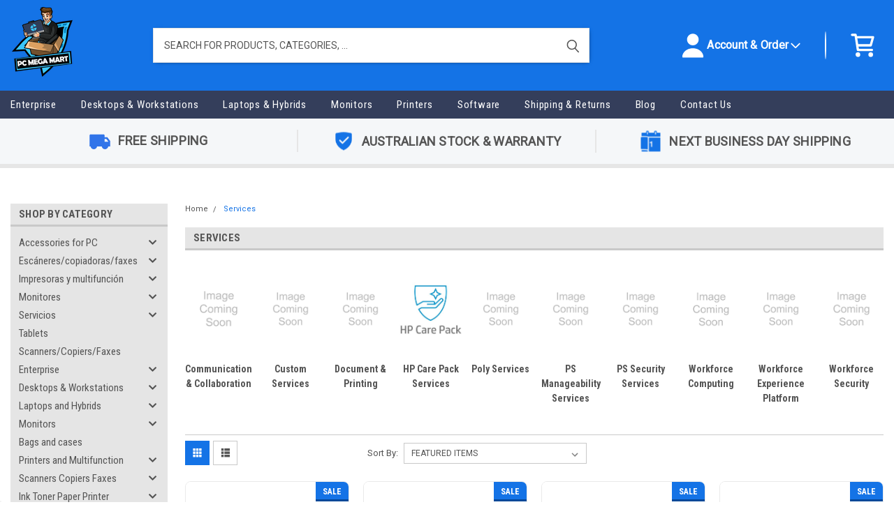

--- FILE ---
content_type: text/html; charset=UTF-8
request_url: https://pcmegamart.com.au/services/
body_size: 43722
content:

<!DOCTYPE html>
<html class="no-js" lang="en">
<head>
    <title>Services - PC Mega Mart</title>
    <link rel="dns-prefetch preconnect" href="https://cdn11.bigcommerce.com/s-kouksjgvwt" crossorigin><link rel="dns-prefetch preconnect" href="https://fonts.googleapis.com/" crossorigin><link rel="dns-prefetch preconnect" href="https://fonts.gstatic.com/" crossorigin>
    <meta name="keywords" content="Desktops, Laptops, Servers, Computers, Technology, IT Equipment, IT, PC Mega Mart, pcmegamart"><link rel='canonical' href='https://pcmegamart.com.au/services/' /><meta name='platform' content='bigcommerce.stencil' />
    
            <link rel="next" href="https://pcmegamart.com.au/services/?page=2">


    <link href="https://cdn11.bigcommerce.com/s-kouksjgvwt/product_images/favicon.png?t=1563442249" rel="shortcut icon">
    
    <meta name="viewport" content="width=device-width, initial-scale=1, maximum-scale=1">
    <meta name="theme-color" media="(prefers-color-scheme: light)" content="white">
    <meta name="theme-color" media="(prefers-color-scheme: dark)" content="black">
    <meta name="apple-mobile-web-app-status-bar-style" content="black">
    
    
    <!-- For non-Retina (@1× display) iPhone, iPod Touch, and Android 2.1+ devices: -->
    <link rel="apple-touch-icon-precomposed" href="https://pcmegamart.com.au/product_images/uploaded_images/pcmegamart-57x57.png"><!-- 57×57px -->
    <!-- For the iPad mini and the first- and second-generation iPad (@1× display) on iOS ≤ 6: -->
    <link rel="apple-touch-icon-precomposed" sizes="72x72" href="https://pcmegamart.com.au/product_images/uploaded_images/pcmegamart-72x72.png">
    <!-- For the iPad mini and the first- and second-generation iPad (@1× display) on iOS ≥ 7: -->
    <link rel="apple-touch-icon-precomposed" sizes="76x76" href="https://pcmegamart.com.au/product_images/uploaded_images/pcmegamart-76x76.png">
    <!-- For iPhone with @2× display running iOS ≤ 6: -->
    <link rel="apple-touch-icon-precomposed" sizes="114x114" href="https://pcmegamart.com.au/product_images/uploaded_images/pcmegamart-114x114.png">
    <!-- For iPhone with @2× display running iOS ≥ 7: -->
    <link rel="apple-touch-icon-precomposed" sizes="120x120" href="https://pcmegamart.com.au/product_images/uploaded_images/pcmegamart-120x120.png">
    <!-- For iPad with @2× display running iOS ≤ 6: -->
    <link rel="apple-touch-icon-precomposed" sizes="144x144" href="https://pcmegamart.com.au/product_images/uploaded_images/pcmegamart-144x144.png">
    <!-- For iPad with @2× display running iOS ≥ 7: -->
    <link rel="apple-touch-icon-precomposed" sizes="152x152" href="https://pcmegamart.com.au/product_images/uploaded_images/pcmegamart-152x152.png">
    <!-- For iPhone 6 Plus with @3× display: -->
    <link rel="apple-touch-icon-precomposed" sizes="180x180" href="https://pcmegamart.com.au/product_images/uploaded_images/pcmegamart-180x180.png">
    <!-- For Chrome for Android: -->
    <link rel="icon" sizes="192x192" href="https://pcmegamart.com.au/product_images/uploaded_images/pcmegamart-192x192.png">


    <script type="33720284639ed97041cdf80b-text/javascript">
        // Change document class from no-js to js so we can detect this in css
        document.documentElement.className = document.documentElement.className.replace('no-js', 'js');
    </script>

    <link href="https://fonts.googleapis.com/css?family=Roboto+Condensed:400,700%7CRoboto:400,300&display=swap" rel="stylesheet">
    <link data-stencil-stylesheet href="https://cdn11.bigcommerce.com/s-kouksjgvwt/stencil/7f088010-15cc-013d-79fc-76b940b515c3/e/5b8f5820-ddce-013c-8369-3e0fe2710829/css/theme-a923de30-15cc-013d-1be8-42f6ab027641.css" rel="stylesheet">
    <link data-stencil-stylesheet href="https://cdn11.bigcommerce.com/s-kouksjgvwt/stencil/7f088010-15cc-013d-79fc-76b940b515c3/e/5b8f5820-ddce-013c-8369-3e0fe2710829/css/parts-warehouse-a923de30-15cc-013d-1be8-42f6ab027641.css" rel="stylesheet">
    <link data-stencil-stylesheet href="https://cdn11.bigcommerce.com/s-kouksjgvwt/stencil/7f088010-15cc-013d-79fc-76b940b515c3/e/5b8f5820-ddce-013c-8369-3e0fe2710829/css/cards-simple-a923de30-15cc-013d-1be8-42f6ab027641.css" rel="stylesheet">
    <link data-stencil-stylesheet href="https://cdn11.bigcommerce.com/s-kouksjgvwt/stencil/7f088010-15cc-013d-79fc-76b940b515c3/e/5b8f5820-ddce-013c-8369-3e0fe2710829/css/cards-quicksearch-a923de30-15cc-013d-1be8-42f6ab027641.css" rel="stylesheet">
    <link data-stencil-stylesheet href="https://cdn11.bigcommerce.com/s-kouksjgvwt/stencil/7f088010-15cc-013d-79fc-76b940b515c3/e/5b8f5820-ddce-013c-8369-3e0fe2710829/css/theme-editor-responsive-a923de30-15cc-013d-1be8-42f6ab027641.css" rel="stylesheet">
    <link data-stencil-stylesheet href="https://cdn11.bigcommerce.com/s-kouksjgvwt/stencil/7f088010-15cc-013d-79fc-76b940b515c3/e/5b8f5820-ddce-013c-8369-3e0fe2710829/css/custom-a923de30-15cc-013d-1be8-42f6ab027641.css" rel="stylesheet">

        <!-- Start Tracking Code for analytics_facebook -->

<script type="33720284639ed97041cdf80b-text/javascript">
!function(f,b,e,v,n,t,s){if(f.fbq)return;n=f.fbq=function(){n.callMethod?n.callMethod.apply(n,arguments):n.queue.push(arguments)};if(!f._fbq)f._fbq=n;n.push=n;n.loaded=!0;n.version='2.0';n.queue=[];t=b.createElement(e);t.async=!0;t.src=v;s=b.getElementsByTagName(e)[0];s.parentNode.insertBefore(t,s)}(window,document,'script','https://connect.facebook.net/en_US/fbevents.js');

fbq('set', 'autoConfig', 'false', '181115460528134');
fbq('dataProcessingOptions', ['LDU'], 0, 0);
fbq('init', '181115460528134', {"external_id":"a2666d66-b0e2-46df-8ddf-82cebb529a9a"});
fbq('set', 'agent', 'bigcommerce', '181115460528134');

function trackEvents() {
    var pathName = window.location.pathname;

    fbq('track', 'PageView', {}, "");

    // Search events start -- only fire if the shopper lands on the /search.php page
    if (pathName.indexOf('/search.php') === 0 && getUrlParameter('search_query')) {
        fbq('track', 'Search', {
            content_type: 'product_group',
            content_ids: [],
            search_string: getUrlParameter('search_query')
        });
    }
    // Search events end

    // Wishlist events start -- only fire if the shopper attempts to add an item to their wishlist
    if (pathName.indexOf('/wishlist.php') === 0 && getUrlParameter('added_product_id')) {
        fbq('track', 'AddToWishlist', {
            content_type: 'product_group',
            content_ids: []
        });
    }
    // Wishlist events end

    // Lead events start -- only fire if the shopper subscribes to newsletter
    if (pathName.indexOf('/subscribe.php') === 0 && getUrlParameter('result') === 'success') {
        fbq('track', 'Lead', {});
    }
    // Lead events end

    // Registration events start -- only fire if the shopper registers an account
    if (pathName.indexOf('/login.php') === 0 && getUrlParameter('action') === 'account_created') {
        fbq('track', 'CompleteRegistration', {}, "");
    }
    // Registration events end

    

    function getUrlParameter(name) {
        var cleanName = name.replace(/[\[]/, '\[').replace(/[\]]/, '\]');
        var regex = new RegExp('[\?&]' + cleanName + '=([^&#]*)');
        var results = regex.exec(window.location.search);
        return results === null ? '' : decodeURIComponent(results[1].replace(/\+/g, ' '));
    }
}

if (window.addEventListener) {
    window.addEventListener("load", trackEvents, false)
}
</script>
<noscript><img height="1" width="1" style="display:none" alt="null" src="https://www.facebook.com/tr?id=181115460528134&ev=PageView&noscript=1&a=plbigcommerce1.2&eid="/></noscript>

<!-- End Tracking Code for analytics_facebook -->

<!-- Start Tracking Code for analytics_googleanalytics4 -->

<script data-cfasync="false" src="https://cdn11.bigcommerce.com/shared/js/google_analytics4_bodl_subscribers-358423becf5d870b8b603a81de597c10f6bc7699.js" integrity="sha256-gtOfJ3Avc1pEE/hx6SKj/96cca7JvfqllWA9FTQJyfI=" crossorigin="anonymous"></script>
<script data-cfasync="false">
  (function () {
    window.dataLayer = window.dataLayer || [];

    function gtag(){
        dataLayer.push(arguments);
    }

    function initGA4(event) {
         function setupGtag() {
            function configureGtag() {
                gtag('js', new Date());
                gtag('set', 'developer_id.dMjk3Nj', true);
                gtag('config', 'G-HK0DEZFFSE');
            }

            var script = document.createElement('script');

            script.src = 'https://www.googletagmanager.com/gtag/js?id=G-HK0DEZFFSE';
            script.async = true;
            script.onload = configureGtag;

            document.head.appendChild(script);
        }

        setupGtag();

        if (typeof subscribeOnBodlEvents === 'function') {
            subscribeOnBodlEvents('G-HK0DEZFFSE', false);
        }

        window.removeEventListener(event.type, initGA4);
    }

    

    var eventName = document.readyState === 'complete' ? 'consentScriptsLoaded' : 'DOMContentLoaded';
    window.addEventListener(eventName, initGA4, false);
  })()
</script>

<!-- End Tracking Code for analytics_googleanalytics4 -->

<!-- Start Tracking Code for analytics_siteverification -->

<meta name="google-site-verification" content="QQlNSiuF9LFOSxtDOFmJdWXeoQ0vXX_o1KVBrA-5N5w" />

<!-- End Tracking Code for analytics_siteverification -->


<script type="33720284639ed97041cdf80b-text/javascript" src="https://checkout-sdk.bigcommerce.com/v1/loader.js" defer></script>
<script type="33720284639ed97041cdf80b-text/javascript">
fbq('track', 'ViewCategory', {"content_ids":[],"content_type":"product_group","content_category":"Services"});
</script>
<script type="33720284639ed97041cdf80b-text/javascript">
var BCData = {};
</script>
<script src='https://ecommplugins-trustboxsettings.trustpilot.com/stores/kouksjgvwt.js?settings=1715238102293' async type="33720284639ed97041cdf80b-text/javascript"></script><script src='https://widget.trustpilot.com/bootstrap/v5/tp.widget.bootstrap.min.js' async type="33720284639ed97041cdf80b-text/javascript"></script><!-- Global site tag (gtag.js) - Google Ads: AW-16520757942 -->
<script async src="https://www.googletagmanager.com/gtag/js?id=AW-16520757942" type="33720284639ed97041cdf80b-text/javascript"></script>
<script type="33720284639ed97041cdf80b-text/javascript">
    window.addEventListener("load", (event) => {
        window.dataLayer = window.dataLayer || [];
        function gtag(){dataLayer.push(arguments);}
        gtag('js', new Date());

        gtag('config', 'AW-16520757942');
        gtag('set', 'developer_id.dMjk3Nj', true);
    });
</script>
<!-- GA4 Code Start: View Product Content -->
<script type="33720284639ed97041cdf80b-text/javascript">
</script>

                <script type="33720284639ed97041cdf80b-text/javascript">
                    const trustpilot_settings = {
                        page: "category" === "default" ? "landing" : "category",
                        sku: "",
                        name: "",
                        key: "ylJHTKGtq28ZdStD",
                        product_id: "", // Needed for TrustBoxPreview
                    };
                    const createTrustBoxScript = function() {
                        const trustBoxScript = document.createElement('script');
                        trustBoxScript.async = true;
                        trustBoxScript.src = "https://ecommplugins-scripts.trustpilot.com/v2.1/js/header_bigcommerce.min.js";
                        document.head.appendChild(trustBoxScript);
                    };
                    if (BCData.product_attributes && !BCData.product_attributes.base && "sku" !== 'id') {
                        addEventListener('DOMContentLoaded', () => {
                            const endpoint = "/remote/v1/product-attributes/";
                            try {
                                stencilUtils.api.productAttributes.makeRequest(endpoint, "GET", {}, {}, function(err, res) {
                                    trustpilot_settings.sku = res.data["sku"];
                                    createTrustBoxScript();
                                })
                            } catch {
                                fetch(endpoint).then(function(res) {
                                    res.json().then(function(jsonRes) {
                                        trustpilot_settings.sku = jsonRes.data["sku"];
                                        createTrustBoxScript();
                                    });
                                });
                            }
                        });
                    } else {
                        createTrustBoxScript();
                    }
                </script>
            
 <script data-cfasync="false" src="https://microapps.bigcommerce.com/bodl-events/1.9.4/index.js" integrity="sha256-Y0tDj1qsyiKBRibKllwV0ZJ1aFlGYaHHGl/oUFoXJ7Y=" nonce="" crossorigin="anonymous"></script>
 <script data-cfasync="false" nonce="">

 (function() {
    function decodeBase64(base64) {
       const text = atob(base64);
       const length = text.length;
       const bytes = new Uint8Array(length);
       for (let i = 0; i < length; i++) {
          bytes[i] = text.charCodeAt(i);
       }
       const decoder = new TextDecoder();
       return decoder.decode(bytes);
    }
    window.bodl = JSON.parse(decodeBase64("[base64]"));
 })()

 </script>

<script nonce="" type="33720284639ed97041cdf80b-text/javascript">
(function () {
    var xmlHttp = new XMLHttpRequest();

    xmlHttp.open('POST', 'https://bes.gcp.data.bigcommerce.com/nobot');
    xmlHttp.setRequestHeader('Content-Type', 'application/json');
    xmlHttp.send('{"store_id":"1000663935","timezone_offset":"11.0","timestamp":"2026-01-21T15:29:22.18133200Z","visit_id":"5a2ac02b-c6e2-4538-88df-87d5b13eb537","channel_id":1}');
})();
</script>

        

        
        
        
        
        
        
        

        <!-- Include Klevu JavaScript Library -->
        <script src="https://js.klevu.com/core/v2/klevu.js" type="33720284639ed97041cdf80b-text/javascript"></script>

        <!-- Include Quick Search Theme -->
        <script src="https://js.klevu.com/theme/default/v2/quick-search.js" type="33720284639ed97041cdf80b-text/javascript"></script>


            <!-- Include Category Page Theme -->
            <script src="https://js.klevu.com/theme/default/v2/category-page.js" type="33720284639ed97041cdf80b-text/javascript"></script>
            <script type="33720284639ed97041cdf80b-text/javascript">
                var klevu_pageCategory = "Services";
                sessionStorage.setItem("klevu_pageCategory", klevu_pageCategory);
            </script>

        <!-- Initialise Klevu for your store -->
       <!--  <script type="text/javascript">
            klevu.interactive(function () {
                var options = {
                    url : {
                        protocol: 'https:',
                        queryParam: 'search_query',
                        landing: '/search.php',
                        search: 'https://aucs33.ksearchnet.com/cs/v2/search'
                    },
                    search: {
                        minChars: 0,
                        searchBoxSelector: "#search_query",
                        apiKey: "klevu-171456235140717282"
                    },
                    analytics: {
                        apiKey: 'klevu-171456235140717282'
                    }
                };
                klevu(options);
            });
        </script>     -->    
    </head>
    <body id="body" class="main     fourteen-forty  base-layout  header-full-width ">

        <!-- snippet location header -->
        <svg data-src="https://cdn11.bigcommerce.com/s-kouksjgvwt/stencil/7f088010-15cc-013d-79fc-76b940b515c3/e/5b8f5820-ddce-013c-8369-3e0fe2710829/img/icon-sprite.svg" class="icons-svg-sprite"></svg>


        <div secret-token="eyJ0eXAiOiJKV1QiLCJhbGciOiJFUzI1NiJ9.eyJjaWQiOlsxXSwiY29ycyI6WyJodHRwczovL3BjbWVnYW1hcnQuY29tLmF1Il0sImVhdCI6MTc2OTE2Mjk3OCwiaWF0IjoxNzY4OTkwMTc5LCJpc3MiOiJCQyIsInNpZCI6MTAwMDY2MzkzNSwic3ViIjoiQkMiLCJzdWJfdHlwZSI6MCwidG9rZW5fdHlwZSI6MX0.E06Bz31QLEDAtdZq7zZQuNWM-dUttZgd1MJ_mIWRfgyI2XfdseS5Rf9pHG1YycfXcEs7UsAIIC-E0uhY2PS7og"
    class="header-container sticky-header">
    <div class="top-menu">
        <div class="content">

            <!-- NEW BUTTON TO TRIGGER MAIN NAV WHEN STICKY -->
            <!-- <div class="alt-toggle">
            <h2 class="container-header btn"><span class="down-arrrow burger-menu"><i class="burger open" aria-hidden="true"><svg><use xlink:href="#icon-Menu" /></svg></i><i class="menu close" aria-hidden="true"><svg><use xlink:href="#icon-close" /></svg></i></span></h2>
            <h2 class="container-header text"><span class="mega-shop-text"></span></h2>
        </div> -->

            <a href="#" class="mobileMenu-toggle" data-mobile-menu-toggle="menu">
                <span class="mobileMenu-toggleIcon">Toggle menu</span>
            </a>

            <!-- OPTIONAL SHORT MESSAGE LINK -->
            <!-- <div class="left">
            <a class="optional-message-link" href="">Put an optional message here.</a>
            </div> -->

            <div class="left phone-number">
                Ph: <a href="tel:1800316493">1800316493</a>
            </div>
            <div class="top-bar">
                <a href="/contact-us/" class="contact-us">
                    <svg xmlns="http://www.w3.org/2000/svg" viewBox="0 0 24 24" fill="rgba(255,255,255,1)">
                        <path
                            d="M19.2914 5.99994H20.0002C20.5525 5.99994 21.0002 6.44766 21.0002 6.99994V13.9999C21.0002 14.5522 20.5525 14.9999 20.0002 14.9999H18.0002L13.8319 9.16427C13.3345 8.46797 12.4493 8.16522 11.6297 8.41109L9.14444 9.15668C8.43971 9.3681 7.6758 9.17551 7.15553 8.65524L6.86277 8.36247C6.41655 7.91626 6.49011 7.17336 7.01517 6.82332L12.4162 3.22262C13.0752 2.78333 13.9312 2.77422 14.5994 3.1994L18.7546 5.8436C18.915 5.94571 19.1013 5.99994 19.2914 5.99994ZM5.02708 14.2947L3.41132 15.7085C2.93991 16.1209 2.95945 16.8603 3.45201 17.2474L8.59277 21.2865C9.07284 21.6637 9.77592 21.5264 10.0788 20.9963L10.7827 19.7645C11.2127 19.012 11.1091 18.0682 10.5261 17.4269L7.82397 14.4545C7.09091 13.6481 5.84722 13.5771 5.02708 14.2947ZM7.04557 5H3C2.44772 5 2 5.44772 2 6V13.5158C2 13.9242 2.12475 14.3173 2.35019 14.6464C2.3741 14.6238 2.39856 14.6015 2.42357 14.5796L4.03933 13.1658C5.47457 11.91 7.65103 12.0343 8.93388 13.4455L11.6361 16.4179C12.6563 17.5401 12.8376 19.1918 12.0851 20.5087L11.4308 21.6538C11.9937 21.8671 12.635 21.819 13.169 21.4986L17.5782 18.8531C18.0786 18.5528 18.2166 17.8896 17.8776 17.4146L12.6109 10.0361C12.4865 9.86205 12.2652 9.78636 12.0603 9.84783L9.57505 10.5934C8.34176 10.9634 7.00492 10.6264 6.09446 9.7159L5.80169 9.42313C4.68615 8.30759 4.87005 6.45035 6.18271 5.57524L7.04557 5Z">
                        </path>
                    </svg>
                    <span class="top-text">Contact Us</span>
                </a>
                <a href="/blog/" class="contact-us">
                    <svg xmlns="http://www.w3.org/2000/svg" viewBox="0 0 24 24" width="16" height="16"
                        fill="rgba(255,255,255,1)">
                        <path
                            d="M3 3C2.44772 3 2 3.44772 2 4V20C2 20.5523 2.44772 21 3 21H21C21.5523 21 22 20.5523 22 20V4C22 3.44772 21.5523 3 21 3H3ZM6 7H12V13H6V7ZM8 9V11H10V9H8ZM18 9H14V7H18V9ZM14 13V11H18V13H14ZM6 17V15L18 15V17L6 17Z">
                        </path>
                    </svg>
                    <span class="top-text">Blog</span>
                </a>
            </div>
            



            <div class="clear"></div>
        </div>
    </div>

    <div
        class="header-container full-width  full-width">
        <div
            class="header-padding">
            <div
                class="header-padding">
                <header class="header header-mod" role="banner">
                    <div class="header-logo header-logo--left">
                        <a href="https://pcmegamart.com.au/">
            <div class="header-logo-image-container">
                <img class="header-logo-image" src="https://cdn11.bigcommerce.com/s-kouksjgvwt/images/stencil/250x100/pc_mega_mart_logo_bigcommerce_1563442248__73480.original.png" alt="PC Mega Mart" title="PC Mega Mart">
            </div>
</a>
                    </div>

                    <div class="navPages-container inside-header left-logo search-container not-sticky" id="menu"
                        data-menu>
                        <nav class="navPages">
                            <div class="navPages-quickSearch right searchbar">
                                <div class="container">
    <!-- snippet location forms_search -->
    <form class="form" action="/search.php">
        <fieldset class="form-fieldset">
            <div class="form-field">
                <label class="u-hiddenVisually" for="search_query">Search</label>
                <input class="form-input" data-search-quick name="search_query" id="search_query" data-error-message="Search field cannot be empty." placeholder="Search for products, categories, ..." autocomplete="off">
                <div class="search-icon"><svg class="header-icon search-icon" title="submit" alt="submit"><use xlink:href="#icon-search"></use></svg></div>
                <input class="button button--primary form-prefixPostfix-button--postfix" type="submit" value="">
            </div>
        </fieldset>
        <div class="clear"></div>
    </form>
    <div id="search-action-buttons" class="search-buttons-container">
      <div class="align-right">
      <!-- <a href="#" class="reset quicksearch" aria-label="reset search" role="button" style="inline-block;">
        <span class="reset" aria-hidden="true">Reset Search</span>
      </a> -->
      <a href="#" class="modal-close custom-quick-search" aria-label="Close" role="button" style="inline-block;">
        <span aria-hidden="true">&#215;</span>
      </a>
      <div class="clear"></div>
      </div>
      <div class="clear"></div>
    </div>
      <section id="quickSearch" class="quickSearchResults" data-bind="html: results">
      </section>
      <div class="clear"></div>
</div>
                            </div>
                        </nav>
                    </div>
                    <div class="right account-links user-link">
                        <ul>

                            <li id="#navuser-account" class="navUser-item navUser-item--account navuser-link">
                                <div class="login-account-wrap">
                                    <a class="navUser-action" href="/login.php">
                                        <svg xmlns="http://www.w3.org/2000/svg" width="40px" height="40px"
                                            viewBox="0 0 24 24" fill="none">
                                            <path
                                                d="M12 12C14.7614 12 17 9.76142 17 7C17 4.23858 14.7614 2 12 2C9.23858 2 7 4.23858 7 7C7 9.76142 9.23858 12 12 12Z"
                                                fill="#ffffff" />
                                            <path
                                                d="M12.0002 14.5C6.99016 14.5 2.91016 17.86 2.91016 22C2.91016 22.28 3.13016 22.5 3.41016 22.5H20.5902C20.8702 22.5 21.0902 22.28 21.0902 22C21.0902 17.86 17.0102 14.5 12.0002 14.5Z"
                                                fill="#ffffff" />
                                        </svg>
                                    </a>
                                    <div class="user-text">
                                        <h3>Account & Order</h3>
                                    </div>
                                    <svg class="svg-center arrow" xmlns="http://www.w3.org/2000/svg" width="20px"
                                        height="20px" viewBox="0 0 24 24" fill="none">
                                        <path fill-rule="evenodd" clip-rule="evenodd"
                                            d="M4.29289 8.29289C4.68342 7.90237 5.31658 7.90237 5.70711 8.29289L12 14.5858L18.2929 8.29289C18.6834 7.90237 19.3166 7.90237 19.7071 8.29289C20.0976 8.68342 20.0976 9.31658 19.7071 9.70711L12.7071 16.7071C12.3166 17.0976 11.6834 17.0976 11.2929 16.7071L4.29289 9.70711C3.90237 9.31658 3.90237 8.68342 4.29289 8.29289Z"
                                            fill="#ffffff" />
                                    </svg>
                                </div>
                                <div id="#" class="login-modal">
                                    <ul class="login-link">
                                        <a class="button button--primary" href="/login.php">Sign in</a>
                                        <a class="button button--secondary"
                                            href="/login.php?action=create_account">Create Account</a>
                                        <li><a
                                                href="/shipping-returns/">Shipping &amp; Returns</a>
                                        </li>
                                        <li><a href="/blog/">Blog</a></li>
                                        <li><a href="/contact-us/">Contact Us</a></li>
                                    </ul>
                                    <div class="login-footer">
                                        <p>1800 316 493</p>
                                    </div>
                                </div>
                            </li>

                            <span class="head-line-account"></span>
                            <li class="navUser-item navUser-item--cart ">
                                <a class="navUser-action" data-cart-preview data-dropdown="cart-preview-dropdown"
                                    data-options="align:right" href="/cart.php">
                                    <span class="navUser-item-cartLabel">
                                        <svg width="40px" height="40px" viewBox="0 0 24 24" fill="none"
                                            xmlns="http://www.w3.org/2000/svg">
                                            <g id="SVGRepo_bgCarrier" stroke-width="0"></g>
                                            <g id="SVGRepo_tracerCarrier" stroke-linecap="round"
                                                stroke-linejoin="round"></g>
                                            <g id="SVGRepo_iconCarrier">
                                                <path
                                                    d="M6.29977 5H21L19 12H7.37671M20 16H8L6 3H3M9 20C9 20.5523 8.55228 21 8 21C7.44772 21 7 20.5523 7 20C7 19.4477 7.44772 19 8 19C8.55228 19 9 19.4477 9 20ZM20 20C20 20.5523 19.5523 21 19 21C18.4477 21 18 20.5523 18 20C18 19.4477 18.4477 19 19 19C19.5523 19 20 19.4477 20 20Z"
                                                    stroke="#ffffff" stroke-width="2" stroke-linecap="round"
                                                    stroke-linejoin="round"></path>
                                            </g>
                                        </svg>
                                    </span>
                                    <span
                                        class="countPill cart-quantity">0</span>
                                </a>

                                <div class="dropdown-menu" id="cart-preview-dropdown" data-dropdown-content
                                    aria-hidden="true"></div>
                            </li>
                        </ul>
                    </div>



                    <div class="mobile-menu navPages-container" id="menu" data-menu>
                        <div class="currency-converter">
                            <ul class="navPages-list navPages-list--user">
                            </ul>
                        </div>
                        <nav class="navPages">
    <div class="navPages-quickSearch right searchbar">
        <div class="container">
    <!-- snippet location forms_search -->
    <form class="form" action="/search.php">
        <fieldset class="form-fieldset">
            <div class="form-field">
                <label class="u-hiddenVisually" for="search_query">Search</label>
                <input class="form-input" data-search-quick name="search_query" id="search_query" data-error-message="Search field cannot be empty." placeholder="Search for products, categories, ..." autocomplete="off">
                <div class="search-icon"><svg class="header-icon search-icon" title="submit" alt="submit"><use xlink:href="#icon-search"></use></svg></div>
                <input class="button button--primary form-prefixPostfix-button--postfix" type="submit" value="">
            </div>
        </fieldset>
        <div class="clear"></div>
    </form>
    <div id="search-action-buttons" class="search-buttons-container">
      <div class="align-right">
      <!-- <a href="#" class="reset quicksearch" aria-label="reset search" role="button" style="inline-block;">
        <span class="reset" aria-hidden="true">Reset Search</span>
      </a> -->
      <a href="#" class="modal-close custom-quick-search" aria-label="Close" role="button" style="inline-block;">
        <span aria-hidden="true">&#215;</span>
      </a>
      <div class="clear"></div>
      </div>
      <div class="clear"></div>
    </div>
      <section id="quickSearch" class="quickSearchResults" data-bind="html: results">
      </section>
      <div class="clear"></div>
</div>
    </div>
    <ul class="navPages-list">
        <div class="nav-align">
        <div class="custom-pages-nav">
          <div id="desktop-menu">
            <h2 class="container-header mobile">Main Menu</h2>
                <li class="navPages-item">
                    <a class="navPages-action" href="https://pcmegamart.com.au/privacy-policy/">Privacy Policy</a>
                </li>
                <li class="navPages-item">
                    <a class="navPages-action" href="https://pcmegamart.com.au/enterprise/">Enterprise</a>
                </li>
                <li class="navPages-item">
                    <a class="navPages-action" href="https://pcmegamart.com.au/desktops-workstations/">Desktops &amp; Workstations</a>
                </li>
                <li class="navPages-item">
                    <a class="navPages-action" href="https://pcmegamart.com.au/laptops-and-hybrids/">Laptops &amp; Hybrids</a>
                </li>
                <li class="navPages-item">
                    <a class="navPages-action" href="https://pcmegamart.com.au/monitors/">Monitors</a>
                </li>
                <li class="navPages-item">
                    <a class="navPages-action" href="https://pcmegamart.com.au/printers-and-multifunction/">Printers</a>
                </li>
                <li class="navPages-item">
                    <a class="navPages-action" href="https://pcmegamart.com.au/software/">Software</a>
                </li>
                <li class="navPages-item">
                    <a class="navPages-action" href="https://pcmegamart.com.au/shipping-returns/">Shipping &amp; Returns</a>
                </li>
                <li class="navPages-item">
                    <a class="navPages-action" href="https://pcmegamart.com.au/blog/">Blog</a>
                </li>
                <li class="navPages-item">
                    <a class="navPages-action" href="https://pcmegamart.com.au/contact-us/">Contact Us</a>
                </li>
          </div>
            <div id="mobile-menu">
              <div class="category-menu">
                <h2 class="container-header mobile">Shop By Category</h2>
                  <li class="navPages-item mobile">
                    <a class="navPages-action has-subMenu" href="https://pcmegamart.com.au/accessories-for-pc/">
    Accessories for PC <i class="fa fa-chevron-down main-nav" aria-hidden="true"><svg><use xlink:href="#icon-chevron-down" /></svg></i>
</a>
<div class="navPage-subMenu" id="navPages-770" aria-hidden="true" tabindex="-1">
    <ul class="navPage-subMenu-list">
            <li class="navPage-subMenu-item">
                    <a class="navPage-subMenu-action navPages-action" href="https://pcmegamart.com.au/accessories-for-pc/bags/">Bags</a>
            </li>
            <li class="navPage-subMenu-item">
                    <a class="navPage-subMenu-action navPages-action" href="https://pcmegamart.com.au/accessories-for-pc/components-upgrades/">Components/Upgrades</a>
            </li>
            <li class="navPage-subMenu-item">
                    <a class="navPage-subMenu-action navPages-action" href="https://pcmegamart.com.au/accessories-for-pc/keyboards-other-input-devices/">Keyboards/Other Input Devices</a>
            </li>
            <li class="navPage-subMenu-item">
                    <a class="navPage-subMenu-action navPages-action" href="https://pcmegamart.com.au/accessories-for-pc/mice-pens-other-pointing-devices/">Mice/Pens/Other Pointing Devices</a>
            </li>
            <li class="navPage-subMenu-item">
                    <a class="navPage-subMenu-action navPages-action" href="https://pcmegamart.com.au/accessories-for-pc/port-replicators-dongles-docking/">Port Replicators/Dongles/Docking</a>
            </li>
            <li class="navPage-subMenu-item">
                    <a class="navPage-subMenu-action navPages-action" href="https://pcmegamart.com.au/accessories-for-pc/power/">Power</a>
            </li>
            <li class="navPage-subMenu-item">
                    <a class="navPage-subMenu-action navPages-action" href="https://pcmegamart.com.au/accessories-for-pc/security/">Security</a>
            </li>
            <li class="navPage-subMenu-item">
                    <a class="navPage-subMenu-action navPages-action" href="https://pcmegamart.com.au/accessories-for-pc/stands-mounting-brackets/">Stands/Mounting Brackets</a>
            </li>
            <li class="navPage-subMenu-item">
                    <a class="navPage-subMenu-action navPages-action" href="https://pcmegamart.com.au/accessories-for-pc/video-devices/">Video Devices</a>
            </li>
    </ul>
</div>
                  </li>
                  <li class="navPages-item mobile">
                    <a class="navPages-action has-subMenu" href="https://pcmegamart.com.au/escaneres-copiadoras-faxes/">
    Escáneres/copiadoras/faxes <i class="fa fa-chevron-down main-nav" aria-hidden="true"><svg><use xlink:href="#icon-chevron-down" /></svg></i>
</a>
<div class="navPage-subMenu" id="navPages-897" aria-hidden="true" tabindex="-1">
    <ul class="navPage-subMenu-list">
            <li class="navPage-subMenu-item">
                    <a class="navPage-subMenu-action navPages-action" href="https://pcmegamart.com.au/escaneres-copiadoras-faxes/escaneres/">Escáneres</a>
            </li>
    </ul>
</div>
                  </li>
                  <li class="navPages-item mobile">
                    <a class="navPages-action has-subMenu" href="https://pcmegamart.com.au/impresoras-y-multifuncion/">
    Impresoras y multifunción <i class="fa fa-chevron-down main-nav" aria-hidden="true"><svg><use xlink:href="#icon-chevron-down" /></svg></i>
</a>
<div class="navPage-subMenu" id="navPages-899" aria-hidden="true" tabindex="-1">
    <ul class="navPage-subMenu-list">
            <li class="navPage-subMenu-item">
                    <a class="navPage-subMenu-action navPages-action" href="https://pcmegamart.com.au/impresoras-y-multifuncion/impresoras-de-formato-grande-hp-designjet/">Impresoras de formato grande HP DesignJet</a>
            </li>
            <li class="navPage-subMenu-item">
                    <a class="navPage-subMenu-action navPages-action" href="https://pcmegamart.com.au/impresoras-y-multifuncion/impresoras-de-tinta-empresariales/">Impresoras de tinta empresariales</a>
            </li>
            <li class="navPage-subMenu-item">
                    <a class="navPage-subMenu-action navPages-action" href="https://pcmegamart.com.au/impresoras-y-multifuncion/impresoras-inkjet-all-in-one/">Impresoras Inkjet All-in-One</a>
            </li>
            <li class="navPage-subMenu-item">
                    <a class="navPage-subMenu-action navPages-action" href="https://pcmegamart.com.au/impresoras-y-multifuncion/impresoras-laser-a-color/">Impresoras láser a color</a>
            </li>
            <li class="navPage-subMenu-item">
                    <a class="navPage-subMenu-action navPages-action" href="https://pcmegamart.com.au/impresoras-y-multifuncion/impresoras-laser-en-blanco-y-negro/">Impresoras láser en blanco y negro</a>
            </li>
            <li class="navPage-subMenu-item">
                    <a class="navPage-subMenu-action navPages-action" href="https://pcmegamart.com.au/impresoras-y-multifuncion/impresoras-laser-multifuncion/">Impresoras Láser Multifunción</a>
            </li>
    </ul>
</div>
                  </li>
                  <li class="navPages-item mobile">
                    <a class="navPages-action has-subMenu" href="https://pcmegamart.com.au/monitores/">
    Monitores <i class="fa fa-chevron-down main-nav" aria-hidden="true"><svg><use xlink:href="#icon-chevron-down" /></svg></i>
</a>
<div class="navPage-subMenu" id="navPages-887" aria-hidden="true" tabindex="-1">
    <ul class="navPage-subMenu-list">
            <li class="navPage-subMenu-item">
                    <a class="navPage-subMenu-action navPages-action" href="https://pcmegamart.com.au/monitores/monitores-para-empresas/">Monitores para empresas</a>
            </li>
    </ul>
</div>
                  </li>
                  <li class="navPages-item mobile">
                    <a class="navPages-action has-subMenu" href="https://pcmegamart.com.au/servicios/">
    Servicios <i class="fa fa-chevron-down main-nav" aria-hidden="true"><svg><use xlink:href="#icon-chevron-down" /></svg></i>
</a>
<div class="navPage-subMenu" id="navPages-890" aria-hidden="true" tabindex="-1">
    <ul class="navPage-subMenu-list">
            <li class="navPage-subMenu-item">
                    <a class="navPage-subMenu-action navPages-action" href="https://pcmegamart.com.au/servicios/computo-para-la-fuerza-laboral/">Cómputo para la fuerza laboral</a>
            </li>
            <li class="navPage-subMenu-item">
                    <a class="navPage-subMenu-action navPages-action" href="https://pcmegamart.com.au/servicios/comunicacion-y-colaboracion/">Comunicación y colaboración</a>
            </li>
            <li class="navPage-subMenu-item">
                    <a class="navPage-subMenu-action navPages-action" href="https://pcmegamart.com.au/servicios/documentos-e-impresion/">Documentos e impresión</a>
            </li>
            <li class="navPage-subMenu-item">
                    <a class="navPage-subMenu-action navPages-action" href="https://pcmegamart.com.au/servicios/plataforma-workforce-experience/">Plataforma Workforce Experience</a>
            </li>
            <li class="navPage-subMenu-item">
                    <a class="navPage-subMenu-action navPages-action" href="https://pcmegamart.com.au/servicios/servicios-hp-care-pack/">Servicios HP Care Pack</a>
            </li>
    </ul>
</div>
                  </li>
                  <li class="navPages-item mobile">
                    <a class="navPages-action" href="https://pcmegamart.com.au/tablets/">Tablets</a>
                  </li>
                  <li class="navPages-item mobile">
                    <a class="navPages-action" href="https://pcmegamart.com.au/scanners-copiers-faxes-1/">Scanners/Copiers/Faxes</a>
                  </li>
                  <li class="navPages-item mobile">
                    <a class="navPages-action has-subMenu" href="https://pcmegamart.com.au/enterprise/">
    Enterprise <i class="fa fa-chevron-down main-nav" aria-hidden="true"><svg><use xlink:href="#icon-chevron-down" /></svg></i>
</a>
<div class="navPage-subMenu" id="navPages-146" aria-hidden="true" tabindex="-1">
    <ul class="navPage-subMenu-list">
            <li class="navPage-subMenu-item">
                    <a
                        class="navPage-subMenu-action navPages-action has-subMenu"
                        href="https://pcmegamart.com.au/enterprise/servers/">
                        Servers <i class="fa fa-chevron-down" aria-hidden="true"><svg><use xlink:href="#icon-chevron-down" /></svg></i>
                    </a>
                    <ul class="navPage-childList" id="navPages-254">
                        <li class="navPage-childList-item">
                            <a class="navPage-childList-action navPages-action" href="https://pcmegamart.com.au/enterprise/servers/proliant-dl-servers/">ProLiant DL Servers</a>
                        </li>
                    </ul>
            </li>
            <li class="navPage-subMenu-item">
                    <a
                        class="navPage-subMenu-action navPages-action has-subMenu"
                        href="https://pcmegamart.com.au/compute/">
                        Compute <i class="fa fa-chevron-down" aria-hidden="true"><svg><use xlink:href="#icon-chevron-down" /></svg></i>
                    </a>
                    <ul class="navPage-childList" id="navPages-752">
                        <li class="navPage-childList-item">
                            <a class="navPage-childList-action navPages-action" href="https://pcmegamart.com.au/compute/rack-servers/">Rack Servers</a>
                        </li>
                        <li class="navPage-childList-item">
                            <a class="navPage-childList-action navPages-action" href="https://pcmegamart.com.au/compute/tower-servers/">Tower Servers</a>
                        </li>
                    </ul>
            </li>
            <li class="navPage-subMenu-item">
                    <a
                        class="navPage-subMenu-action navPages-action has-subMenu"
                        href="https://pcmegamart.com.au/enterprise/enterprise-software/">
                        Enterprise Software <i class="fa fa-chevron-down" aria-hidden="true"><svg><use xlink:href="#icon-chevron-down" /></svg></i>
                    </a>
                    <ul class="navPage-childList" id="navPages-147">
                        <li class="navPage-childList-item">
                            <a class="navPage-childList-action navPages-action" href="https://pcmegamart.com.au/enterprise/enterprise-software/networking-software/">Networking Software</a>
                        </li>
                        <li class="navPage-childList-item">
                            <a class="navPage-childList-action navPages-action" href="https://pcmegamart.com.au/enterprise/enterprise-software/operating-systems/">Operating Systems</a>
                        </li>
                        <li class="navPage-childList-item">
                            <a class="navPage-childList-action navPages-action" href="https://pcmegamart.com.au/enterprise/enterprise-software/server-management-software/">Server Management Software</a>
                        </li>
                    </ul>
            </li>
            <li class="navPage-subMenu-item">
                    <a
                        class="navPage-subMenu-action navPages-action has-subMenu"
                        href="https://pcmegamart.com.au/enterprise/enterprise-solutions/">
                        Enterprise Solutions <i class="fa fa-chevron-down" aria-hidden="true"><svg><use xlink:href="#icon-chevron-down" /></svg></i>
                    </a>
                    <ul class="navPage-childList" id="navPages-164">
                        <li class="navPage-childList-item">
                            <a class="navPage-childList-action navPages-action" href="https://pcmegamart.com.au/enterprise/enterprise-solutions/greenlake-solutions/">GreenLake Solutions</a>
                        </li>
                    </ul>
            </li>
            <li class="navPage-subMenu-item">
                    <a
                        class="navPage-subMenu-action navPages-action has-subMenu"
                        href="https://pcmegamart.com.au/enterprise/networking/">
                        Networking <i class="fa fa-chevron-down" aria-hidden="true"><svg><use xlink:href="#icon-chevron-down" /></svg></i>
                    </a>
                    <ul class="navPage-childList" id="navPages-180">
                        <li class="navPage-childList-item">
                            <a class="navPage-childList-action navPages-action" href="https://pcmegamart.com.au/enterprise/networking/aruba-software/">Aruba Software</a>
                        </li>
                        <li class="navPage-childList-item">
                            <a class="navPage-childList-action navPages-action" href="https://pcmegamart.com.au/enterprise/networking/network-cloud-fabric/">Network Cloud Fabric</a>
                        </li>
                        <li class="navPage-childList-item">
                            <a class="navPage-childList-action navPages-action" href="https://pcmegamart.com.au/enterprise/networking/network-management/">Network Management</a>
                        </li>
                        <li class="navPage-childList-item">
                            <a class="navPage-childList-action navPages-action" href="https://pcmegamart.com.au/enterprise/networking/networking/">Networking</a>
                        </li>
                        <li class="navPage-childList-item">
                            <a class="navPage-childList-action navPages-action" href="https://pcmegamart.com.au/enterprise/networking/routers/">Routers</a>
                        </li>
                        <li class="navPage-childList-item">
                            <a class="navPage-childList-action navPages-action" href="https://pcmegamart.com.au/enterprise/networking/switches/">Switches</a>
                        </li>
                        <li class="navPage-childList-item">
                            <a class="navPage-childList-action navPages-action" href="https://pcmegamart.com.au/enterprise/networking/wireless-devices/">Wireless Devices</a>
                        </li>
                    </ul>
            </li>
            <li class="navPage-subMenu-item">
                    <a
                        class="navPage-subMenu-action navPages-action has-subMenu"
                        href="https://pcmegamart.com.au/enterprise/options/">
                        Options <i class="fa fa-chevron-down" aria-hidden="true"><svg><use xlink:href="#icon-chevron-down" /></svg></i>
                    </a>
                    <ul class="navPage-childList" id="navPages-188">
                        <li class="navPage-childList-item">
                            <a class="navPage-childList-action navPages-action" href="https://pcmegamart.com.au/enterprise/options/accelerators/">Accelerators</a>
                        </li>
                        <li class="navPage-childList-item">
                            <a class="navPage-childList-action navPages-action" href="https://pcmegamart.com.au/enterprise/options/adapters/">Adapters</a>
                        </li>
                        <li class="navPage-childList-item">
                            <a class="navPage-childList-action navPages-action" href="https://pcmegamart.com.au/enterprise/options/antennas/">Antennas</a>
                        </li>
                        <li class="navPage-childList-item">
                            <a class="navPage-childList-action navPages-action" href="https://pcmegamart.com.au/enterprise/options/batteries-chargers-1/">Batteries/Chargers</a>
                        </li>
                        <li class="navPage-childList-item">
                            <a class="navPage-childList-action navPages-action" href="https://pcmegamart.com.au/enterprise/options/boot-devices/">Boot Devices</a>
                        </li>
                        <li class="navPage-childList-item">
                            <a class="navPage-childList-action navPages-action" href="https://pcmegamart.com.au/enterprise/options/cables-cable-kits-1/">Cables/Cable Kits</a>
                        </li>
                        <li class="navPage-childList-item">
                            <a class="navPage-childList-action navPages-action" href="https://pcmegamart.com.au/enterprise/options/capacity-upgrades/">Capacity Upgrades</a>
                        </li>
                        <li class="navPage-childList-item">
                            <a class="navPage-childList-action navPages-action" href="https://pcmegamart.com.au/enterprise/options/console-kvm-adapters/">Console KVM Adapters</a>
                        </li>
                        <li class="navPage-childList-item">
                            <a class="navPage-childList-action navPages-action" href="https://pcmegamart.com.au/enterprise/options/conversion-kits/">Conversion Kits</a>
                        </li>
                        <li class="navPage-childList-item">
                            <a class="navPage-childList-action navPages-action" href="https://pcmegamart.com.au/enterprise/options/cover-kits/">Cover Kits</a>
                        </li>
                        <li class="navPage-childList-item">
                            <a class="navPage-childList-action navPages-action" href="https://pcmegamart.com.au/enterprise/options/drives-and-storage/">Drives and Storage</a>
                        </li>
                        <li class="navPage-childList-item">
                            <a class="navPage-childList-action navPages-action" href="https://pcmegamart.com.au/enterprise/options/enclosures-chassis/">Enclosures Chassis</a>
                        </li>
                        <li class="navPage-childList-item">
                            <a class="navPage-childList-action navPages-action" href="https://pcmegamart.com.au/enterprise/options/enclosures-chassis-options/">Enclosures Chassis Options</a>
                        </li>
                        <li class="navPage-childList-item">
                            <a class="navPage-childList-action navPages-action" href="https://pcmegamart.com.au/enterprise/options/enclosures-chassis-options-1/">Enclosures/Chassis Options</a>
                        </li>
                        <li class="navPage-childList-item">
                            <a class="navPage-childList-action navPages-action" href="https://pcmegamart.com.au/enterprise/options/enterprise-memory/">Enterprise Memory</a>
                        </li>
                        <li class="navPage-childList-item">
                            <a class="navPage-childList-action navPages-action" href="https://pcmegamart.com.au/enterprise/options/enterprise-memory-options/">Enterprise Memory Options</a>
                        </li>
                        <li class="navPage-childList-item">
                            <a class="navPage-childList-action navPages-action" href="https://pcmegamart.com.au/enterprise/options/enterprise-networking-products/">Enterprise Networking Products</a>
                        </li>
                        <li class="navPage-childList-item">
                            <a class="navPage-childList-action navPages-action" href="https://pcmegamart.com.au/enterprise/options/enterprise-security-and-protection/">Enterprise Security and Protection</a>
                        </li>
                        <li class="navPage-childList-item">
                            <a class="navPage-childList-action navPages-action" href="https://pcmegamart.com.au/enterprise/options/enterprise-tape-drive-and-magazine-options/">Enterprise Tape Drive and Magazine Options</a>
                        </li>
                        <li class="navPage-childList-item">
                            <a class="navPage-childList-action navPages-action" href="https://pcmegamart.com.au/enterprise/options/enterprise-upgrades-connectors-conversion-kits/">Enterprise Upgrades Connectors Conversion Kits</a>
                        </li>
                        <li class="navPage-childList-item">
                            <a class="navPage-childList-action navPages-action" href="https://pcmegamart.com.au/enterprise/options/fans-fan-options/">Fans Fan Options</a>
                        </li>
                        <li class="navPage-childList-item">
                            <a class="navPage-childList-action navPages-action" href="https://pcmegamart.com.au/enterprise/options/fans-fan-options-1/">Fans/Fan Options</a>
                        </li>
                        <li class="navPage-childList-item">
                            <a class="navPage-childList-action navPages-action" href="https://pcmegamart.com.au/enterprise/options/licenses-certificates/">Licenses Certificates</a>
                        </li>
                        <li class="navPage-childList-item">
                            <a class="navPage-childList-action navPages-action" href="https://pcmegamart.com.au/enterprise/options/licenses-certificates-1/">Licenses/Certificates</a>
                        </li>
                        <li class="navPage-childList-item">
                            <a class="navPage-childList-action navPages-action" href="https://pcmegamart.com.au/enterprise/options/management-adapters-modules/">Management Adapters Modules</a>
                        </li>
                        <li class="navPage-childList-item">
                            <a class="navPage-childList-action navPages-action" href="https://pcmegamart.com.au/enterprise/options/management-adapters-modules-1/">Management Adapters/Modules</a>
                        </li>
                        <li class="navPage-childList-item">
                            <a class="navPage-childList-action navPages-action" href="https://pcmegamart.com.au/enterprise/options/management-options/">Management Options</a>
                        </li>
                        <li class="navPage-childList-item">
                            <a class="navPage-childList-action navPages-action" href="https://pcmegamart.com.au/enterprise/options/modules/">Modules</a>
                        </li>
                        <li class="navPage-childList-item">
                            <a class="navPage-childList-action navPages-action" href="https://pcmegamart.com.au/enterprise/options/mounting-kits/">Mounting Kits</a>
                        </li>
                        <li class="navPage-childList-item">
                            <a class="navPage-childList-action navPages-action" href="https://pcmegamart.com.au/enterprise/options/networking-adapters/">Networking Adapters</a>
                        </li>
                        <li class="navPage-childList-item">
                            <a class="navPage-childList-action navPages-action" href="https://pcmegamart.com.au/enterprise/options/networking-options/">Networking Options</a>
                        </li>
                        <li class="navPage-childList-item">
                            <a class="navPage-childList-action navPages-action" href="https://pcmegamart.com.au/enterprise/options/power-cables-power-cords/">Power Cables Power Cords</a>
                        </li>
                        <li class="navPage-childList-item">
                            <a class="navPage-childList-action navPages-action" href="https://pcmegamart.com.au/enterprise/options/power-cables-power-cords-1/">Power Cables/Power Cords</a>
                        </li>
                        <li class="navPage-childList-item">
                            <a class="navPage-childList-action navPages-action" href="https://pcmegamart.com.au/enterprise/options/power-management-options/">Power Management Options</a>
                        </li>
                        <li class="navPage-childList-item">
                            <a class="navPage-childList-action navPages-action" href="https://pcmegamart.com.au/enterprise/options/power-supplies/">Power Supplies</a>
                        </li>
                        <li class="navPage-childList-item">
                            <a class="navPage-childList-action navPages-action" href="https://pcmegamart.com.au/enterprise/options/processors/">Processors</a>
                        </li>
                        <li class="navPage-childList-item">
                            <a class="navPage-childList-action navPages-action" href="https://pcmegamart.com.au/enterprise/options/rack-options/">Rack Options</a>
                        </li>
                        <li class="navPage-childList-item">
                            <a class="navPage-childList-action navPages-action" href="https://pcmegamart.com.au/enterprise/options/server-accelerators/">Server Accelerators</a>
                        </li>
                        <li class="navPage-childList-item">
                            <a class="navPage-childList-action navPages-action" href="https://pcmegamart.com.au/enterprise/options/server-riser-cards-extenders-1/">Server Riser Cards/Extenders</a>
                        </li>
                        <li class="navPage-childList-item">
                            <a class="navPage-childList-action navPages-action" href="https://pcmegamart.com.au/enterprise/options/transceiver-options/">Transceiver Options</a>
                        </li>
                        <li class="navPage-childList-item">
                            <a class="navPage-childList-action navPages-action" href="https://pcmegamart.com.au/enterprise/options/transceivers/">Transceivers</a>
                        </li>
                    </ul>
            </li>
            <li class="navPage-subMenu-item">
                    <a
                        class="navPage-subMenu-action navPages-action has-subMenu"
                        href="https://pcmegamart.com.au/enterprise/rack-and-power-infrastructure-products/">
                        Rack and Power Infrastructure Products <i class="fa fa-chevron-down" aria-hidden="true"><svg><use xlink:href="#icon-chevron-down" /></svg></i>
                    </a>
                    <ul class="navPage-childList" id="navPages-248">
                        <li class="navPage-childList-item">
                            <a class="navPage-childList-action navPages-action" href="https://pcmegamart.com.au/enterprise/rack-and-power-infrastructure-products/cooling-systems/">Cooling Systems</a>
                        </li>
                        <li class="navPage-childList-item">
                            <a class="navPage-childList-action navPages-action" href="https://pcmegamart.com.au/enterprise/rack-and-power-infrastructure-products/it-access-and-control/">IT Access and Control</a>
                        </li>
                        <li class="navPage-childList-item">
                            <a class="navPage-childList-action navPages-action" href="https://pcmegamart.com.au/enterprise/rack-and-power-infrastructure-products/power-distribution/">Power Distribution</a>
                        </li>
                        <li class="navPage-childList-item">
                            <a class="navPage-childList-action navPages-action" href="https://pcmegamart.com.au/enterprise/rack-and-power-infrastructure-products/racks/">Racks</a>
                        </li>
                        <li class="navPage-childList-item">
                            <a class="navPage-childList-action navPages-action" href="https://pcmegamart.com.au/enterprise/rack-and-power-infrastructure-products/uninterruptible-power-system/">Uninterruptible Power System</a>
                        </li>
                    </ul>
            </li>
    </ul>
</div>
                  </li>
                  <li class="navPages-item mobile">
                    <a class="navPages-action has-subMenu" href="https://pcmegamart.com.au/desktops-workstations/">
    Desktops &amp; Workstations <i class="fa fa-chevron-down main-nav" aria-hidden="true"><svg><use xlink:href="#icon-chevron-down" /></svg></i>
</a>
<div class="navPage-subMenu" id="navPages-35" aria-hidden="true" tabindex="-1">
    <ul class="navPage-subMenu-list">
            <li class="navPage-subMenu-item">
                    <a class="navPage-subMenu-action navPages-action" href="https://pcmegamart.com.au/desktops-workstations/business-desktop-pcs/">Business Desktop PCs</a>
            </li>
            <li class="navPage-subMenu-item">
                    <a class="navPage-subMenu-action navPages-action" href="https://pcmegamart.com.au/desktops-workstations/thin-clients/">Thin Clients</a>
            </li>
            <li class="navPage-subMenu-item">
                    <a class="navPage-subMenu-action navPages-action" href="https://pcmegamart.com.au/desktops-workstations/workstations/">Workstations</a>
            </li>
    </ul>
</div>
                  </li>
                  <li class="navPages-item mobile">
                    <a class="navPages-action has-subMenu" href="https://pcmegamart.com.au/laptops-and-hybrids/">
    Laptops and Hybrids <i class="fa fa-chevron-down main-nav" aria-hidden="true"><svg><use xlink:href="#icon-chevron-down" /></svg></i>
</a>
<div class="navPage-subMenu" id="navPages-38" aria-hidden="true" tabindex="-1">
    <ul class="navPage-subMenu-list">
            <li class="navPage-subMenu-item">
                    <a
                        class="navPage-subMenu-action navPages-action has-subMenu"
                        href="https://pcmegamart.com.au/laptops-and-hybrids/lg/">
                        LG <i class="fa fa-chevron-down" aria-hidden="true"><svg><use xlink:href="#icon-chevron-down" /></svg></i>
                    </a>
                    <ul class="navPage-childList" id="navPages-872">
                        <li class="navPage-childList-item">
                            <a class="navPage-childList-action navPages-action" href="https://pcmegamart.com.au/laptops-and-hybrids/lg/gram-series/">Gram Series</a>
                        </li>
                    </ul>
            </li>
            <li class="navPage-subMenu-item">
                    <a class="navPage-subMenu-action navPages-action" href="https://pcmegamart.com.au/laptops-and-hybrids/business-laptop-pcs/">Business Laptop PCs</a>
            </li>
    </ul>
</div>
                  </li>
                  <li class="navPages-item mobile">
                    <a class="navPages-action has-subMenu" href="https://pcmegamart.com.au/monitors/">
    Monitors <i class="fa fa-chevron-down main-nav" aria-hidden="true"><svg><use xlink:href="#icon-chevron-down" /></svg></i>
</a>
<div class="navPage-subMenu" id="navPages-57" aria-hidden="true" tabindex="-1">
    <ul class="navPage-subMenu-list">
            <li class="navPage-subMenu-item">
                    <a class="navPage-subMenu-action navPages-action" href="https://pcmegamart.com.au/monitors/business-monitors/">Business Monitors</a>
            </li>
            <li class="navPage-subMenu-item">
                    <a class="navPage-subMenu-action navPages-action" href="https://pcmegamart.com.au/monitors/curved-monitors/">Curved Monitors</a>
            </li>
            <li class="navPage-subMenu-item">
                    <a class="navPage-subMenu-action navPages-action" href="https://pcmegamart.com.au/monitors/hp-home-monitors/">Home Monitors</a>
            </li>
            <li class="navPage-subMenu-item">
                    <a class="navPage-subMenu-action navPages-action" href="https://pcmegamart.com.au/monitors/hp-home-monitors-1/">HP Home Monitors</a>
            </li>
            <li class="navPage-subMenu-item">
                    <a class="navPage-subMenu-action navPages-action" href="https://pcmegamart.com.au/monitors/tv/">TV</a>
            </li>
    </ul>
</div>
                  </li>
                  <li class="navPages-item mobile">
                    <a class="navPages-action" href="https://pcmegamart.com.au/bags-and-cases/">Bags and cases</a>
                  </li>
                  <li class="navPages-item mobile">
                    <a class="navPages-action has-subMenu" href="https://pcmegamart.com.au/printers-and-multifunction/">
    Printers and Multifunction <i class="fa fa-chevron-down main-nav" aria-hidden="true"><svg><use xlink:href="#icon-chevron-down" /></svg></i>
</a>
<div class="navPage-subMenu" id="navPages-60" aria-hidden="true" tabindex="-1">
    <ul class="navPage-subMenu-list">
            <li class="navPage-subMenu-item">
                    <a class="navPage-subMenu-action navPages-action" href="https://pcmegamart.com.au/printers-and-multifunction/black-and-white-laser-printers/">Black and White Laser Printers</a>
            </li>
            <li class="navPage-subMenu-item">
                    <a class="navPage-subMenu-action navPages-action" href="https://pcmegamart.com.au/printers-and-multifunction/color-laser-printers/">Color Laser Printers</a>
            </li>
            <li class="navPage-subMenu-item">
                    <a class="navPage-subMenu-action navPages-action" href="https://pcmegamart.com.au/printers-and-multifunction/laser-multifunction-printers/">Laser Multifunction Printers</a>
            </li>
    </ul>
</div>
                  </li>
                  <li class="navPages-item mobile">
                    <a class="navPages-action has-subMenu" href="https://pcmegamart.com.au/scanners-copiers-faxes/">
    Scanners Copiers Faxes <i class="fa fa-chevron-down main-nav" aria-hidden="true"><svg><use xlink:href="#icon-chevron-down" /></svg></i>
</a>
<div class="navPage-subMenu" id="navPages-139" aria-hidden="true" tabindex="-1">
    <ul class="navPage-subMenu-list">
            <li class="navPage-subMenu-item">
                    <a class="navPage-subMenu-action navPages-action" href="https://pcmegamart.com.au/scanners-copiers-faxes/scanners/">Scanners</a>
            </li>
    </ul>
</div>
                  </li>
                  <li class="navPages-item mobile">
                    <a class="navPages-action has-subMenu" href="https://pcmegamart.com.au/ink-toner-paper-printer-supplies/">
    Ink Toner Paper Printer Supplies <i class="fa fa-chevron-down main-nav" aria-hidden="true"><svg><use xlink:href="#icon-chevron-down" /></svg></i>
</a>
<div class="navPage-subMenu" id="navPages-45" aria-hidden="true" tabindex="-1">
    <ul class="navPage-subMenu-list">
            <li class="navPage-subMenu-item">
                    <a class="navPage-subMenu-action navPages-action" href="https://pcmegamart.com.au/ink-toner-paper-printer-supplies/hp-laser-toner-cartridges-and-kits/">HP Laser Toner Cartridges and Kits</a>
            </li>
            <li class="navPage-subMenu-item">
                    <a class="navPage-subMenu-action navPages-action" href="https://pcmegamart.com.au/ink-toner-paper-printer-supplies/hp-maintenance-kits/">HP Maintenance Kits</a>
            </li>
            <li class="navPage-subMenu-item">
                    <a class="navPage-subMenu-action navPages-action" href="https://pcmegamart.com.au/ink-toner-paper-printer-supplies/hp-pagewide-supplies/">HP PageWide Supplies</a>
            </li>
            <li class="navPage-subMenu-item">
                    <a class="navPage-subMenu-action navPages-action" href="https://pcmegamart.com.au/ink-toner-paper-printer-supplies/hp-paper-designed-for-pagewide-printers/">HP Paper Designed for PageWide Printers</a>
            </li>
            <li class="navPage-subMenu-item">
                    <a class="navPage-subMenu-action navPages-action" href="https://pcmegamart.com.au/ink-toner-paper-printer-supplies/ink-supplies/">Ink Supplies</a>
            </li>
    </ul>
</div>
                  </li>
                  <li class="navPages-item mobile">
                    <a class="navPages-action has-subMenu" href="https://pcmegamart.com.au/services/">
    Services <i class="fa fa-chevron-down main-nav" aria-hidden="true"><svg><use xlink:href="#icon-chevron-down" /></svg></i>
</a>
<div class="navPage-subMenu" id="navPages-74" aria-hidden="true" tabindex="-1">
    <ul class="navPage-subMenu-list">
            <li class="navPage-subMenu-item">
                    <a class="navPage-subMenu-action navPages-action" href="https://pcmegamart.com.au/services/communication-collaboration/">Communication &amp; Collaboration</a>
            </li>
            <li class="navPage-subMenu-item">
                    <a class="navPage-subMenu-action navPages-action" href="https://pcmegamart.com.au/services/custom-services/">Custom Services</a>
            </li>
            <li class="navPage-subMenu-item">
                    <a class="navPage-subMenu-action navPages-action" href="https://pcmegamart.com.au/services/document-printing/">Document &amp; Printing</a>
            </li>
            <li class="navPage-subMenu-item">
                    <a class="navPage-subMenu-action navPages-action" href="https://pcmegamart.com.au/services/hp-care-pack-services/">HP Care Pack Services</a>
            </li>
            <li class="navPage-subMenu-item">
                    <a class="navPage-subMenu-action navPages-action" href="https://pcmegamart.com.au/services/poly-services/">Poly Services</a>
            </li>
            <li class="navPage-subMenu-item">
                    <a class="navPage-subMenu-action navPages-action" href="https://pcmegamart.com.au/services/ps-manageability-services/">PS Manageability Services</a>
            </li>
            <li class="navPage-subMenu-item">
                    <a class="navPage-subMenu-action navPages-action" href="https://pcmegamart.com.au/services/ps-security-services/">PS Security Services</a>
            </li>
            <li class="navPage-subMenu-item">
                    <a class="navPage-subMenu-action navPages-action" href="https://pcmegamart.com.au/services/workforce-computing/">Workforce Computing</a>
            </li>
            <li class="navPage-subMenu-item">
                    <a class="navPage-subMenu-action navPages-action" href="https://pcmegamart.com.au/services/workforce-experience-platform/">Workforce Experience Platform</a>
            </li>
            <li class="navPage-subMenu-item">
                    <a class="navPage-subMenu-action navPages-action" href="https://pcmegamart.com.au/services/workforce-security/">Workforce Security</a>
            </li>
    </ul>
</div>
                  </li>
                  <li class="navPages-item mobile">
                    <a class="navPages-action has-subMenu" href="https://pcmegamart.com.au/software/">
    Software <i class="fa fa-chevron-down main-nav" aria-hidden="true"><svg><use xlink:href="#icon-chevron-down" /></svg></i>
</a>
<div class="navPage-subMenu" id="navPages-69" aria-hidden="true" tabindex="-1">
    <ul class="navPage-subMenu-list">
            <li class="navPage-subMenu-item">
                    <a class="navPage-subMenu-action navPages-action" href="https://pcmegamart.com.au/software/application-software-retired/">Application Software - RETIRED</a>
            </li>
            <li class="navPage-subMenu-item">
                    <a class="navPage-subMenu-action navPages-action" href="https://pcmegamart.com.au/software/home-office-software/">Home &amp; Office Software</a>
            </li>
            <li class="navPage-subMenu-item">
                    <a class="navPage-subMenu-action navPages-action" href="https://pcmegamart.com.au/software/personal-systems-software-services/">Personal Systems Software Services</a>
            </li>
            <li class="navPage-subMenu-item">
                    <a class="navPage-subMenu-action navPages-action" href="https://pcmegamart.com.au/software/printing-and-imaging-software/">Printing and Imaging Software</a>
            </li>
            <li class="navPage-subMenu-item">
                    <a class="navPage-subMenu-action navPages-action" href="https://pcmegamart.com.au/software/warranties/">Warranties</a>
            </li>
    </ul>
</div>
                  </li>
                  <li class="navPages-item mobile">
                    <a class="navPages-action has-subMenu" href="https://pcmegamart.com.au/accessories/">
    Accessories <i class="fa fa-chevron-down main-nav" aria-hidden="true"><svg><use xlink:href="#icon-chevron-down" /></svg></i>
</a>
<div class="navPage-subMenu" id="navPages-84" aria-hidden="true" tabindex="-1">
    <ul class="navPage-subMenu-list">
            <li class="navPage-subMenu-item">
                    <a class="navPage-subMenu-action navPages-action" href="https://pcmegamart.com.au/accessories/batteries-chargers-adapters-1/">Batteries/Chargers/Adapters</a>
            </li>
            <li class="navPage-subMenu-item">
                    <a class="navPage-subMenu-action navPages-action" href="https://pcmegamart.com.au/accessories/cabinets-and-stands/">Cabinets and Stands</a>
            </li>
            <li class="navPage-subMenu-item">
                    <a class="navPage-subMenu-action navPages-action" href="https://pcmegamart.com.au/accessories/cables-cable-kits-cable-adapters-1/">Cables/Cable Kits/Cable Adapters</a>
            </li>
            <li class="navPage-subMenu-item">
                    <a class="navPage-subMenu-action navPages-action" href="https://pcmegamart.com.au/accessories/cases-and-covers/">Cases and Covers</a>
            </li>
            <li class="navPage-subMenu-item">
                    <a class="navPage-subMenu-action navPages-action" href="https://pcmegamart.com.au/accessories/conferencing/">Conferencing</a>
            </li>
            <li class="navPage-subMenu-item">
                    <a class="navPage-subMenu-action navPages-action" href="https://pcmegamart.com.au/accessories/docking-and-port-replicators/">Docking and Port Replicators</a>
            </li>
            <li class="navPage-subMenu-item">
                    <a class="navPage-subMenu-action navPages-action" href="https://pcmegamart.com.au/accessories/fax-accessories/">Fax Accessories</a>
            </li>
            <li class="navPage-subMenu-item">
                    <a class="navPage-subMenu-action navPages-action" href="https://pcmegamart.com.au/accessories/headsets/">Headsets</a>
            </li>
            <li class="navPage-subMenu-item">
                    <a class="navPage-subMenu-action navPages-action" href="https://pcmegamart.com.au/accessories/heat-sinks/">Heat Sinks</a>
            </li>
            <li class="navPage-subMenu-item">
                    <a class="navPage-subMenu-action navPages-action" href="https://pcmegamart.com.au/accessories/keyboards-mice-monitors-and-input-devices/">Keyboards Mice Monitors and Input Devices</a>
            </li>
            <li class="navPage-subMenu-item">
                    <a class="navPage-subMenu-action navPages-action" href="https://pcmegamart.com.au/accessories/keyboards-mice-and-input-devices/">Keyboards/Mice and Input Devices</a>
            </li>
            <li class="navPage-subMenu-item">
                    <a class="navPage-subMenu-action navPages-action" href="https://pcmegamart.com.au/accessories/laptop-accessories/">Laptop Accessories</a>
            </li>
            <li class="navPage-subMenu-item">
                    <a class="navPage-subMenu-action navPages-action" href="https://pcmegamart.com.au/accessories/maintenance-and-cleaning-kits/">Maintenance and Cleaning Kits</a>
            </li>
            <li class="navPage-subMenu-item">
                    <a
                        class="navPage-subMenu-action navPages-action has-subMenu"
                        href="https://pcmegamart.com.au/accessories/memory/">
                        Memory <i class="fa fa-chevron-down" aria-hidden="true"><svg><use xlink:href="#icon-chevron-down" /></svg></i>
                    </a>
                    <ul class="navPage-childList" id="navPages-91">
                        <li class="navPage-childList-item">
                            <a class="navPage-childList-action navPages-action" href="https://pcmegamart.com.au/accessories/memory/memory-upgrades/">Memory Upgrades</a>
                        </li>
                    </ul>
            </li>
            <li class="navPage-subMenu-item">
                    <a class="navPage-subMenu-action navPages-action" href="https://pcmegamart.com.au/accessories/microphones/">Microphones</a>
            </li>
            <li class="navPage-subMenu-item">
                    <a
                        class="navPage-subMenu-action navPages-action has-subMenu"
                        href="https://pcmegamart.com.au/accessories/network-adapters/">
                        Network Adapters <i class="fa fa-chevron-down" aria-hidden="true"><svg><use xlink:href="#icon-chevron-down" /></svg></i>
                    </a>
                    <ul class="navPage-childList" id="navPages-96">
                        <li class="navPage-childList-item">
                            <a class="navPage-childList-action navPages-action" href="https://pcmegamart.com.au/accessories/network-adapters/ethernet-adapters/">Ethernet Adapters</a>
                        </li>
                        <li class="navPage-childList-item">
                            <a class="navPage-childList-action navPages-action" href="https://pcmegamart.com.au/accessories/network-adapters/fibre-optic-cables/">Fibre Optic Cables</a>
                        </li>
                    </ul>
            </li>
            <li class="navPage-subMenu-item">
                    <a class="navPage-subMenu-action navPages-action" href="https://pcmegamart.com.au/accessories/network-print-servers/">Network Print Servers</a>
            </li>
            <li class="navPage-subMenu-item">
                    <a
                        class="navPage-subMenu-action navPages-action has-subMenu"
                        href="https://pcmegamart.com.au/accessories/networking-products/">
                        Networking Products <i class="fa fa-chevron-down" aria-hidden="true"><svg><use xlink:href="#icon-chevron-down" /></svg></i>
                    </a>
                    <ul class="navPage-childList" id="navPages-112">
                        <li class="navPage-childList-item">
                            <a class="navPage-childList-action navPages-action" href="https://pcmegamart.com.au/accessories/networking-products/server-accessories/">Server Accessories</a>
                        </li>
                    </ul>
            </li>
            <li class="navPage-subMenu-item">
                    <a class="navPage-subMenu-action navPages-action" href="https://pcmegamart.com.au/accessories/paper-handling/">Paper Handling</a>
            </li>
            <li class="navPage-subMenu-item">
                    <a class="navPage-subMenu-action navPages-action" href="https://pcmegamart.com.au/accessories/pc-accelerators/">PC Accelerators</a>
            </li>
            <li class="navPage-subMenu-item">
                    <a class="navPage-subMenu-action navPages-action" href="https://pcmegamart.com.au/accessories/pc-drives-and-storage/">PC Drives and Storage</a>
            </li>
            <li class="navPage-subMenu-item">
                    <a class="navPage-subMenu-action navPages-action" href="https://pcmegamart.com.au/accessories/pc-modules/">PC Modules</a>
            </li>
            <li class="navPage-subMenu-item">
                    <a class="navPage-subMenu-action navPages-action" href="https://pcmegamart.com.au/accessories/pc-networking-adapters/">PC Networking Adapters</a>
            </li>
            <li class="navPage-subMenu-item">
                    <a class="navPage-subMenu-action navPages-action" href="https://pcmegamart.com.au/accessories/postscript-pcl5-emulations-1/">Postscript/PCL5 Emulations</a>
            </li>
            <li class="navPage-subMenu-item">
                    <a class="navPage-subMenu-action navPages-action" href="https://pcmegamart.com.au/accessories/presenters/">Presenters</a>
            </li>
            <li class="navPage-subMenu-item">
                    <a class="navPage-subMenu-action navPages-action" href="https://pcmegamart.com.au/accessories/printer-accessories/">Printer Accessories</a>
            </li>
            <li class="navPage-subMenu-item">
                    <a class="navPage-subMenu-action navPages-action" href="https://pcmegamart.com.au/accessories/printer-supply-accessories/">Printer Supply Accessories</a>
            </li>
            <li class="navPage-subMenu-item">
                    <a class="navPage-subMenu-action navPages-action" href="https://pcmegamart.com.au/accessories/rack-brackets-bezels-panels-rails-trays-mounting-1/">Rack Brackets/Bezels/ Panels/Rails/ Trays/Mounting</a>
            </li>
            <li class="navPage-subMenu-item">
                    <a class="navPage-subMenu-action navPages-action" href="https://pcmegamart.com.au/accessories/uninterruptible-power-supplies-upss-accessories/">Uninterruptible Power Supplies (UPSs) Accessories</a>
            </li>
            <li class="navPage-subMenu-item">
                    <a
                        class="navPage-subMenu-action navPages-action has-subMenu"
                        href="https://pcmegamart.com.au/accessories/webcams/">
                        Webcams <i class="fa fa-chevron-down" aria-hidden="true"><svg><use xlink:href="#icon-chevron-down" /></svg></i>
                    </a>
                    <ul class="navPage-childList" id="navPages-126">
                        <li class="navPage-childList-item">
                            <a class="navPage-childList-action navPages-action" href="https://pcmegamart.com.au/accessories/webcams/webcam-accesssories/">Webcam Accesssories</a>
                        </li>
                    </ul>
            </li>
            <li class="navPage-subMenu-item">
                    <a
                        class="navPage-subMenu-action navPages-action has-subMenu"
                        href="https://pcmegamart.com.au/accessories/storage/">
                        Storage <i class="fa fa-chevron-down" aria-hidden="true"><svg><use xlink:href="#icon-chevron-down" /></svg></i>
                    </a>
                    <ul class="navPage-childList" id="navPages-353">
                        <li class="navPage-childList-item">
                            <a class="navPage-childList-action navPages-action" href="https://pcmegamart.com.au/storage/disk-storage-systems/">Disk Storage Systems</a>
                        </li>
                        <li class="navPage-childList-item">
                            <a class="navPage-childList-action navPages-action" href="https://pcmegamart.com.au/storage/file-storage/">File Storage</a>
                        </li>
                        <li class="navPage-childList-item">
                            <a class="navPage-childList-action navPages-action" href="https://pcmegamart.com.au/storage/storage-media/">Storage Media</a>
                        </li>
                        <li class="navPage-childList-item">
                            <a class="navPage-childList-action navPages-action" href="https://pcmegamart.com.au/storage/storage-networking/">Storage Networking</a>
                        </li>
                        <li class="navPage-childList-item">
                            <a class="navPage-childList-action navPages-action" href="https://pcmegamart.com.au/storage/storage-options/">Storage Options</a>
                        </li>
                        <li class="navPage-childList-item">
                            <a class="navPage-childList-action navPages-action" href="https://pcmegamart.com.au/storage/storage-software/">Storage Software</a>
                        </li>
                        <li class="navPage-childList-item">
                            <a class="navPage-childList-action navPages-action" href="https://pcmegamart.com.au/storage/tape-storage/">Tape Storage</a>
                        </li>
                    </ul>
            </li>
    </ul>
</div>
                  </li>
                  <li class="navPages-item mobile">
                    <a class="navPages-action" href="https://pcmegamart.com.au/components/">Components</a>
                  </li>
              </div>

            <div class="brand-menu">
              <h2 class="container-header mobile">Shop By Brand</h2>
                <li class="navPages-item mobile">
                  <a class="navPages-action" href="https://pcmegamart.com.au/hp/">HP</a>
                </li>
                <li class="navPages-item mobile">
                  <a class="navPages-action" href="https://pcmegamart.com.au/hpe/">HP Enterprise</a>
                </li>
                <li class="navPages-item mobile">
                  <a class="navPages-action" href="https://pcmegamart.com.au/lenovo/">LENOVO</a>
                </li>
                <li class="navPages-item mobile">
                  <a class="navPages-action" href="https://pcmegamart.com.au/startech/">StarTech</a>
                </li>
                <li class="navPages-item mobile">
                  <a class="navPages-action" href="https://pcmegamart.com.au/dell/">Dell</a>
                </li>
                <li class="navPages-item mobile">
                  <a class="navPages-action" href="https://pcmegamart.com.au/apc/">APC</a>
                </li>
                <li class="navPages-item mobile">
                  <a class="navPages-action" href="https://pcmegamart.com.au/eaton/">Eaton</a>
                </li>
                <li class="navPages-item mobile">
                  <a class="navPages-action" href="https://pcmegamart.com.au/logitech/">Logitech</a>
                </li>
                <li class="navPages-item mobile">
                  <a class="navPages-action" href="https://pcmegamart.com.au/aten/">ATEN</a>
                </li>
                <li class="navPages-item mobile">
                  <a class="navPages-action" href="https://pcmegamart.com.au/targus/">TARGUS</a>
                </li>
                <li class="navPages-item mobile">
                  <a class="navPages-action" href="https://pcmegamart.com.au/jabra/">Jabra</a>
                </li>
                <li class="navPages-item mobile">
                  <a class="navPages-action" href="https://pcmegamart.com.au/samsung/">Samsung</a>
                </li>
                <li class="navPages-item mobile">
                  <a class="navPages-action" href="https://pcmegamart.com.au/seagate/">Seagate</a>
                </li>
                <li class="navPages-item mobile">
                  <a class="navPages-action" href="https://pcmegamart.com.au/qnap/">QNAP</a>
                </li>
                <li class="navPages-item mobile">
                  <a class="navPages-action" href="https://pcmegamart.com.au/poly/">POLY</a>
                </li>
                <li class="navPages-item mobile">
                  <a class="navPages-action" href="https://pcmegamart.com.au/Yealink">Yealink</a>
                </li>
                <li class="navPages-item mobile">
                  <a class="navPages-action" href="https://pcmegamart.com.au/audiocodes/">AUDIOCODES</a>
                </li>
                <li class="navPages-item mobile">
                  <a class="navPages-action" href="https://pcmegamart.com.au/kensington/">Kensington</a>
                </li>
                <li class="navPages-item mobile">
                  <a class="navPages-action" href="https://pcmegamart.com.au/anker/">Anker</a>
                </li>
                <li class="navPages-item mobile">
                  <a class="navPages-action" href="https://pcmegamart.com.au/kyocera/">KYOCERA</a>
                </li>
                <li class="navPages-item mobile">
                  <a class="navPages-action" href="https://pcmegamart.com.au/lg/">LG</a>
                </li>
                <li class="navPages-item mobile">
                  <a class="navPages-action" href="https://pcmegamart.com.au/Philips">Philips</a>
                </li>
                <li class="navPages-item mobile">
                  <a class="navPages-action" href="https://pcmegamart.com.au/aoc/">AOC</a>
                </li>
                <li class="navPages-item mobile">
                  <a class="navPages-action" href="https://pcmegamart.com.au/asus/">ASUS</a>
                </li>
                <li class="navPages-item mobile">
                  <a class="navPages-action" href="https://pcmegamart.com.au/cisco/">CISCO</a>
                </li>
                <li class="navPages-item mobile">
                  <a class="navPages-action" href="https://pcmegamart.com.au/cooler-master/">Cooler Master</a>
                </li>
                <li class="navPages-item mobile">
                  <a class="navPages-action" href="https://pcmegamart.com.au/fujitsu/">Fujitsu</a>
                </li>
                <li class="navPages-item mobile">
                  <a class="navPages-action" href="https://pcmegamart.com.au/microsoft/">MICROSOFT</a>
                </li>
                <li class="navPages-item mobile">
                  <a class="navPages-action" href="https://pcmegamart.com.au/dell-wyse/">Dell Wyse</a>
                </li>
                  <li class="navPages-item mobile">
                    <a class="navPages-action" href="/brands/">View all Brands</a>
                  </li>
            <div class="clear"></div>
          </div>

          </div>
        </div>
    </ul>
    <ul class="navPages-list navPages-list--user">
        <li class="navPages-item">
            <a class="navPages-action" href="/giftcertificates.php">Gift Certificates</a>
        </li>
            <li class="navPages-item">
                <a class="navPages-action" href="/login.php">Login</a> or <a class="navPages-action" href="/login.php?action=create_account">Sign Up</a>
            </li>
    </ul>
</nav>
                    </div>
                </header>

            </div>
        </div>
    </div>

    <div
        class="main-nav-container full-width ">
        <div class="navPages-container main-nav" id="menu" data-menu>
            <nav class="navPages">
    <div class="navPages-quickSearch right searchbar">
        <div class="container">
    <!-- snippet location forms_search -->
    <form class="form" action="/search.php">
        <fieldset class="form-fieldset">
            <div class="form-field">
                <label class="u-hiddenVisually" for="search_query">Search</label>
                <input class="form-input" data-search-quick name="search_query" id="search_query" data-error-message="Search field cannot be empty." placeholder="Search for products, categories, ..." autocomplete="off">
                <div class="search-icon"><svg class="header-icon search-icon" title="submit" alt="submit"><use xlink:href="#icon-search"></use></svg></div>
                <input class="button button--primary form-prefixPostfix-button--postfix" type="submit" value="">
            </div>
        </fieldset>
        <div class="clear"></div>
    </form>
    <div id="search-action-buttons" class="search-buttons-container">
      <div class="align-right">
      <!-- <a href="#" class="reset quicksearch" aria-label="reset search" role="button" style="inline-block;">
        <span class="reset" aria-hidden="true">Reset Search</span>
      </a> -->
      <a href="#" class="modal-close custom-quick-search" aria-label="Close" role="button" style="inline-block;">
        <span aria-hidden="true">&#215;</span>
      </a>
      <div class="clear"></div>
      </div>
      <div class="clear"></div>
    </div>
      <section id="quickSearch" class="quickSearchResults" data-bind="html: results">
      </section>
      <div class="clear"></div>
</div>
    </div>
    <ul class="navPages-list">
        <div class="nav-align">
        <div class="custom-pages-nav">
          <div id="desktop-menu">
            <h2 class="container-header mobile">Main Menu</h2>
                <li class="navPages-item">
                    <a class="navPages-action" href="https://pcmegamart.com.au/privacy-policy/">Privacy Policy</a>
                </li>
                <li class="navPages-item">
                    <a class="navPages-action" href="https://pcmegamart.com.au/enterprise/">Enterprise</a>
                </li>
                <li class="navPages-item">
                    <a class="navPages-action" href="https://pcmegamart.com.au/desktops-workstations/">Desktops &amp; Workstations</a>
                </li>
                <li class="navPages-item">
                    <a class="navPages-action" href="https://pcmegamart.com.au/laptops-and-hybrids/">Laptops &amp; Hybrids</a>
                </li>
                <li class="navPages-item">
                    <a class="navPages-action" href="https://pcmegamart.com.au/monitors/">Monitors</a>
                </li>
                <li class="navPages-item">
                    <a class="navPages-action" href="https://pcmegamart.com.au/printers-and-multifunction/">Printers</a>
                </li>
                <li class="navPages-item">
                    <a class="navPages-action" href="https://pcmegamart.com.au/software/">Software</a>
                </li>
                <li class="navPages-item">
                    <a class="navPages-action" href="https://pcmegamart.com.au/shipping-returns/">Shipping &amp; Returns</a>
                </li>
                <li class="navPages-item">
                    <a class="navPages-action" href="https://pcmegamart.com.au/blog/">Blog</a>
                </li>
                <li class="navPages-item">
                    <a class="navPages-action" href="https://pcmegamart.com.au/contact-us/">Contact Us</a>
                </li>
          </div>
            <div id="mobile-menu">
              <div class="category-menu">
                <h2 class="container-header mobile">Shop By Category</h2>
                  <li class="navPages-item mobile">
                    <a class="navPages-action has-subMenu" href="https://pcmegamart.com.au/accessories-for-pc/">
    Accessories for PC <i class="fa fa-chevron-down main-nav" aria-hidden="true"><svg><use xlink:href="#icon-chevron-down" /></svg></i>
</a>
<div class="navPage-subMenu" id="navPages-770" aria-hidden="true" tabindex="-1">
    <ul class="navPage-subMenu-list">
            <li class="navPage-subMenu-item">
                    <a class="navPage-subMenu-action navPages-action" href="https://pcmegamart.com.au/accessories-for-pc/bags/">Bags</a>
            </li>
            <li class="navPage-subMenu-item">
                    <a class="navPage-subMenu-action navPages-action" href="https://pcmegamart.com.au/accessories-for-pc/components-upgrades/">Components/Upgrades</a>
            </li>
            <li class="navPage-subMenu-item">
                    <a class="navPage-subMenu-action navPages-action" href="https://pcmegamart.com.au/accessories-for-pc/keyboards-other-input-devices/">Keyboards/Other Input Devices</a>
            </li>
            <li class="navPage-subMenu-item">
                    <a class="navPage-subMenu-action navPages-action" href="https://pcmegamart.com.au/accessories-for-pc/mice-pens-other-pointing-devices/">Mice/Pens/Other Pointing Devices</a>
            </li>
            <li class="navPage-subMenu-item">
                    <a class="navPage-subMenu-action navPages-action" href="https://pcmegamart.com.au/accessories-for-pc/port-replicators-dongles-docking/">Port Replicators/Dongles/Docking</a>
            </li>
            <li class="navPage-subMenu-item">
                    <a class="navPage-subMenu-action navPages-action" href="https://pcmegamart.com.au/accessories-for-pc/power/">Power</a>
            </li>
            <li class="navPage-subMenu-item">
                    <a class="navPage-subMenu-action navPages-action" href="https://pcmegamart.com.au/accessories-for-pc/security/">Security</a>
            </li>
            <li class="navPage-subMenu-item">
                    <a class="navPage-subMenu-action navPages-action" href="https://pcmegamart.com.au/accessories-for-pc/stands-mounting-brackets/">Stands/Mounting Brackets</a>
            </li>
            <li class="navPage-subMenu-item">
                    <a class="navPage-subMenu-action navPages-action" href="https://pcmegamart.com.au/accessories-for-pc/video-devices/">Video Devices</a>
            </li>
    </ul>
</div>
                  </li>
                  <li class="navPages-item mobile">
                    <a class="navPages-action has-subMenu" href="https://pcmegamart.com.au/escaneres-copiadoras-faxes/">
    Escáneres/copiadoras/faxes <i class="fa fa-chevron-down main-nav" aria-hidden="true"><svg><use xlink:href="#icon-chevron-down" /></svg></i>
</a>
<div class="navPage-subMenu" id="navPages-897" aria-hidden="true" tabindex="-1">
    <ul class="navPage-subMenu-list">
            <li class="navPage-subMenu-item">
                    <a class="navPage-subMenu-action navPages-action" href="https://pcmegamart.com.au/escaneres-copiadoras-faxes/escaneres/">Escáneres</a>
            </li>
    </ul>
</div>
                  </li>
                  <li class="navPages-item mobile">
                    <a class="navPages-action has-subMenu" href="https://pcmegamart.com.au/impresoras-y-multifuncion/">
    Impresoras y multifunción <i class="fa fa-chevron-down main-nav" aria-hidden="true"><svg><use xlink:href="#icon-chevron-down" /></svg></i>
</a>
<div class="navPage-subMenu" id="navPages-899" aria-hidden="true" tabindex="-1">
    <ul class="navPage-subMenu-list">
            <li class="navPage-subMenu-item">
                    <a class="navPage-subMenu-action navPages-action" href="https://pcmegamart.com.au/impresoras-y-multifuncion/impresoras-de-formato-grande-hp-designjet/">Impresoras de formato grande HP DesignJet</a>
            </li>
            <li class="navPage-subMenu-item">
                    <a class="navPage-subMenu-action navPages-action" href="https://pcmegamart.com.au/impresoras-y-multifuncion/impresoras-de-tinta-empresariales/">Impresoras de tinta empresariales</a>
            </li>
            <li class="navPage-subMenu-item">
                    <a class="navPage-subMenu-action navPages-action" href="https://pcmegamart.com.au/impresoras-y-multifuncion/impresoras-inkjet-all-in-one/">Impresoras Inkjet All-in-One</a>
            </li>
            <li class="navPage-subMenu-item">
                    <a class="navPage-subMenu-action navPages-action" href="https://pcmegamart.com.au/impresoras-y-multifuncion/impresoras-laser-a-color/">Impresoras láser a color</a>
            </li>
            <li class="navPage-subMenu-item">
                    <a class="navPage-subMenu-action navPages-action" href="https://pcmegamart.com.au/impresoras-y-multifuncion/impresoras-laser-en-blanco-y-negro/">Impresoras láser en blanco y negro</a>
            </li>
            <li class="navPage-subMenu-item">
                    <a class="navPage-subMenu-action navPages-action" href="https://pcmegamart.com.au/impresoras-y-multifuncion/impresoras-laser-multifuncion/">Impresoras Láser Multifunción</a>
            </li>
    </ul>
</div>
                  </li>
                  <li class="navPages-item mobile">
                    <a class="navPages-action has-subMenu" href="https://pcmegamart.com.au/monitores/">
    Monitores <i class="fa fa-chevron-down main-nav" aria-hidden="true"><svg><use xlink:href="#icon-chevron-down" /></svg></i>
</a>
<div class="navPage-subMenu" id="navPages-887" aria-hidden="true" tabindex="-1">
    <ul class="navPage-subMenu-list">
            <li class="navPage-subMenu-item">
                    <a class="navPage-subMenu-action navPages-action" href="https://pcmegamart.com.au/monitores/monitores-para-empresas/">Monitores para empresas</a>
            </li>
    </ul>
</div>
                  </li>
                  <li class="navPages-item mobile">
                    <a class="navPages-action has-subMenu" href="https://pcmegamart.com.au/servicios/">
    Servicios <i class="fa fa-chevron-down main-nav" aria-hidden="true"><svg><use xlink:href="#icon-chevron-down" /></svg></i>
</a>
<div class="navPage-subMenu" id="navPages-890" aria-hidden="true" tabindex="-1">
    <ul class="navPage-subMenu-list">
            <li class="navPage-subMenu-item">
                    <a class="navPage-subMenu-action navPages-action" href="https://pcmegamart.com.au/servicios/computo-para-la-fuerza-laboral/">Cómputo para la fuerza laboral</a>
            </li>
            <li class="navPage-subMenu-item">
                    <a class="navPage-subMenu-action navPages-action" href="https://pcmegamart.com.au/servicios/comunicacion-y-colaboracion/">Comunicación y colaboración</a>
            </li>
            <li class="navPage-subMenu-item">
                    <a class="navPage-subMenu-action navPages-action" href="https://pcmegamart.com.au/servicios/documentos-e-impresion/">Documentos e impresión</a>
            </li>
            <li class="navPage-subMenu-item">
                    <a class="navPage-subMenu-action navPages-action" href="https://pcmegamart.com.au/servicios/plataforma-workforce-experience/">Plataforma Workforce Experience</a>
            </li>
            <li class="navPage-subMenu-item">
                    <a class="navPage-subMenu-action navPages-action" href="https://pcmegamart.com.au/servicios/servicios-hp-care-pack/">Servicios HP Care Pack</a>
            </li>
    </ul>
</div>
                  </li>
                  <li class="navPages-item mobile">
                    <a class="navPages-action" href="https://pcmegamart.com.au/tablets/">Tablets</a>
                  </li>
                  <li class="navPages-item mobile">
                    <a class="navPages-action" href="https://pcmegamart.com.au/scanners-copiers-faxes-1/">Scanners/Copiers/Faxes</a>
                  </li>
                  <li class="navPages-item mobile">
                    <a class="navPages-action has-subMenu" href="https://pcmegamart.com.au/enterprise/">
    Enterprise <i class="fa fa-chevron-down main-nav" aria-hidden="true"><svg><use xlink:href="#icon-chevron-down" /></svg></i>
</a>
<div class="navPage-subMenu" id="navPages-146" aria-hidden="true" tabindex="-1">
    <ul class="navPage-subMenu-list">
            <li class="navPage-subMenu-item">
                    <a
                        class="navPage-subMenu-action navPages-action has-subMenu"
                        href="https://pcmegamart.com.au/enterprise/servers/">
                        Servers <i class="fa fa-chevron-down" aria-hidden="true"><svg><use xlink:href="#icon-chevron-down" /></svg></i>
                    </a>
                    <ul class="navPage-childList" id="navPages-254">
                        <li class="navPage-childList-item">
                            <a class="navPage-childList-action navPages-action" href="https://pcmegamart.com.au/enterprise/servers/proliant-dl-servers/">ProLiant DL Servers</a>
                        </li>
                    </ul>
            </li>
            <li class="navPage-subMenu-item">
                    <a
                        class="navPage-subMenu-action navPages-action has-subMenu"
                        href="https://pcmegamart.com.au/compute/">
                        Compute <i class="fa fa-chevron-down" aria-hidden="true"><svg><use xlink:href="#icon-chevron-down" /></svg></i>
                    </a>
                    <ul class="navPage-childList" id="navPages-752">
                        <li class="navPage-childList-item">
                            <a class="navPage-childList-action navPages-action" href="https://pcmegamart.com.au/compute/rack-servers/">Rack Servers</a>
                        </li>
                        <li class="navPage-childList-item">
                            <a class="navPage-childList-action navPages-action" href="https://pcmegamart.com.au/compute/tower-servers/">Tower Servers</a>
                        </li>
                    </ul>
            </li>
            <li class="navPage-subMenu-item">
                    <a
                        class="navPage-subMenu-action navPages-action has-subMenu"
                        href="https://pcmegamart.com.au/enterprise/enterprise-software/">
                        Enterprise Software <i class="fa fa-chevron-down" aria-hidden="true"><svg><use xlink:href="#icon-chevron-down" /></svg></i>
                    </a>
                    <ul class="navPage-childList" id="navPages-147">
                        <li class="navPage-childList-item">
                            <a class="navPage-childList-action navPages-action" href="https://pcmegamart.com.au/enterprise/enterprise-software/networking-software/">Networking Software</a>
                        </li>
                        <li class="navPage-childList-item">
                            <a class="navPage-childList-action navPages-action" href="https://pcmegamart.com.au/enterprise/enterprise-software/operating-systems/">Operating Systems</a>
                        </li>
                        <li class="navPage-childList-item">
                            <a class="navPage-childList-action navPages-action" href="https://pcmegamart.com.au/enterprise/enterprise-software/server-management-software/">Server Management Software</a>
                        </li>
                    </ul>
            </li>
            <li class="navPage-subMenu-item">
                    <a
                        class="navPage-subMenu-action navPages-action has-subMenu"
                        href="https://pcmegamart.com.au/enterprise/enterprise-solutions/">
                        Enterprise Solutions <i class="fa fa-chevron-down" aria-hidden="true"><svg><use xlink:href="#icon-chevron-down" /></svg></i>
                    </a>
                    <ul class="navPage-childList" id="navPages-164">
                        <li class="navPage-childList-item">
                            <a class="navPage-childList-action navPages-action" href="https://pcmegamart.com.au/enterprise/enterprise-solutions/greenlake-solutions/">GreenLake Solutions</a>
                        </li>
                    </ul>
            </li>
            <li class="navPage-subMenu-item">
                    <a
                        class="navPage-subMenu-action navPages-action has-subMenu"
                        href="https://pcmegamart.com.au/enterprise/networking/">
                        Networking <i class="fa fa-chevron-down" aria-hidden="true"><svg><use xlink:href="#icon-chevron-down" /></svg></i>
                    </a>
                    <ul class="navPage-childList" id="navPages-180">
                        <li class="navPage-childList-item">
                            <a class="navPage-childList-action navPages-action" href="https://pcmegamart.com.au/enterprise/networking/aruba-software/">Aruba Software</a>
                        </li>
                        <li class="navPage-childList-item">
                            <a class="navPage-childList-action navPages-action" href="https://pcmegamart.com.au/enterprise/networking/network-cloud-fabric/">Network Cloud Fabric</a>
                        </li>
                        <li class="navPage-childList-item">
                            <a class="navPage-childList-action navPages-action" href="https://pcmegamart.com.au/enterprise/networking/network-management/">Network Management</a>
                        </li>
                        <li class="navPage-childList-item">
                            <a class="navPage-childList-action navPages-action" href="https://pcmegamart.com.au/enterprise/networking/networking/">Networking</a>
                        </li>
                        <li class="navPage-childList-item">
                            <a class="navPage-childList-action navPages-action" href="https://pcmegamart.com.au/enterprise/networking/routers/">Routers</a>
                        </li>
                        <li class="navPage-childList-item">
                            <a class="navPage-childList-action navPages-action" href="https://pcmegamart.com.au/enterprise/networking/switches/">Switches</a>
                        </li>
                        <li class="navPage-childList-item">
                            <a class="navPage-childList-action navPages-action" href="https://pcmegamart.com.au/enterprise/networking/wireless-devices/">Wireless Devices</a>
                        </li>
                    </ul>
            </li>
            <li class="navPage-subMenu-item">
                    <a
                        class="navPage-subMenu-action navPages-action has-subMenu"
                        href="https://pcmegamart.com.au/enterprise/options/">
                        Options <i class="fa fa-chevron-down" aria-hidden="true"><svg><use xlink:href="#icon-chevron-down" /></svg></i>
                    </a>
                    <ul class="navPage-childList" id="navPages-188">
                        <li class="navPage-childList-item">
                            <a class="navPage-childList-action navPages-action" href="https://pcmegamart.com.au/enterprise/options/accelerators/">Accelerators</a>
                        </li>
                        <li class="navPage-childList-item">
                            <a class="navPage-childList-action navPages-action" href="https://pcmegamart.com.au/enterprise/options/adapters/">Adapters</a>
                        </li>
                        <li class="navPage-childList-item">
                            <a class="navPage-childList-action navPages-action" href="https://pcmegamart.com.au/enterprise/options/antennas/">Antennas</a>
                        </li>
                        <li class="navPage-childList-item">
                            <a class="navPage-childList-action navPages-action" href="https://pcmegamart.com.au/enterprise/options/batteries-chargers-1/">Batteries/Chargers</a>
                        </li>
                        <li class="navPage-childList-item">
                            <a class="navPage-childList-action navPages-action" href="https://pcmegamart.com.au/enterprise/options/boot-devices/">Boot Devices</a>
                        </li>
                        <li class="navPage-childList-item">
                            <a class="navPage-childList-action navPages-action" href="https://pcmegamart.com.au/enterprise/options/cables-cable-kits-1/">Cables/Cable Kits</a>
                        </li>
                        <li class="navPage-childList-item">
                            <a class="navPage-childList-action navPages-action" href="https://pcmegamart.com.au/enterprise/options/capacity-upgrades/">Capacity Upgrades</a>
                        </li>
                        <li class="navPage-childList-item">
                            <a class="navPage-childList-action navPages-action" href="https://pcmegamart.com.au/enterprise/options/console-kvm-adapters/">Console KVM Adapters</a>
                        </li>
                        <li class="navPage-childList-item">
                            <a class="navPage-childList-action navPages-action" href="https://pcmegamart.com.au/enterprise/options/conversion-kits/">Conversion Kits</a>
                        </li>
                        <li class="navPage-childList-item">
                            <a class="navPage-childList-action navPages-action" href="https://pcmegamart.com.au/enterprise/options/cover-kits/">Cover Kits</a>
                        </li>
                        <li class="navPage-childList-item">
                            <a class="navPage-childList-action navPages-action" href="https://pcmegamart.com.au/enterprise/options/drives-and-storage/">Drives and Storage</a>
                        </li>
                        <li class="navPage-childList-item">
                            <a class="navPage-childList-action navPages-action" href="https://pcmegamart.com.au/enterprise/options/enclosures-chassis/">Enclosures Chassis</a>
                        </li>
                        <li class="navPage-childList-item">
                            <a class="navPage-childList-action navPages-action" href="https://pcmegamart.com.au/enterprise/options/enclosures-chassis-options/">Enclosures Chassis Options</a>
                        </li>
                        <li class="navPage-childList-item">
                            <a class="navPage-childList-action navPages-action" href="https://pcmegamart.com.au/enterprise/options/enclosures-chassis-options-1/">Enclosures/Chassis Options</a>
                        </li>
                        <li class="navPage-childList-item">
                            <a class="navPage-childList-action navPages-action" href="https://pcmegamart.com.au/enterprise/options/enterprise-memory/">Enterprise Memory</a>
                        </li>
                        <li class="navPage-childList-item">
                            <a class="navPage-childList-action navPages-action" href="https://pcmegamart.com.au/enterprise/options/enterprise-memory-options/">Enterprise Memory Options</a>
                        </li>
                        <li class="navPage-childList-item">
                            <a class="navPage-childList-action navPages-action" href="https://pcmegamart.com.au/enterprise/options/enterprise-networking-products/">Enterprise Networking Products</a>
                        </li>
                        <li class="navPage-childList-item">
                            <a class="navPage-childList-action navPages-action" href="https://pcmegamart.com.au/enterprise/options/enterprise-security-and-protection/">Enterprise Security and Protection</a>
                        </li>
                        <li class="navPage-childList-item">
                            <a class="navPage-childList-action navPages-action" href="https://pcmegamart.com.au/enterprise/options/enterprise-tape-drive-and-magazine-options/">Enterprise Tape Drive and Magazine Options</a>
                        </li>
                        <li class="navPage-childList-item">
                            <a class="navPage-childList-action navPages-action" href="https://pcmegamart.com.au/enterprise/options/enterprise-upgrades-connectors-conversion-kits/">Enterprise Upgrades Connectors Conversion Kits</a>
                        </li>
                        <li class="navPage-childList-item">
                            <a class="navPage-childList-action navPages-action" href="https://pcmegamart.com.au/enterprise/options/fans-fan-options/">Fans Fan Options</a>
                        </li>
                        <li class="navPage-childList-item">
                            <a class="navPage-childList-action navPages-action" href="https://pcmegamart.com.au/enterprise/options/fans-fan-options-1/">Fans/Fan Options</a>
                        </li>
                        <li class="navPage-childList-item">
                            <a class="navPage-childList-action navPages-action" href="https://pcmegamart.com.au/enterprise/options/licenses-certificates/">Licenses Certificates</a>
                        </li>
                        <li class="navPage-childList-item">
                            <a class="navPage-childList-action navPages-action" href="https://pcmegamart.com.au/enterprise/options/licenses-certificates-1/">Licenses/Certificates</a>
                        </li>
                        <li class="navPage-childList-item">
                            <a class="navPage-childList-action navPages-action" href="https://pcmegamart.com.au/enterprise/options/management-adapters-modules/">Management Adapters Modules</a>
                        </li>
                        <li class="navPage-childList-item">
                            <a class="navPage-childList-action navPages-action" href="https://pcmegamart.com.au/enterprise/options/management-adapters-modules-1/">Management Adapters/Modules</a>
                        </li>
                        <li class="navPage-childList-item">
                            <a class="navPage-childList-action navPages-action" href="https://pcmegamart.com.au/enterprise/options/management-options/">Management Options</a>
                        </li>
                        <li class="navPage-childList-item">
                            <a class="navPage-childList-action navPages-action" href="https://pcmegamart.com.au/enterprise/options/modules/">Modules</a>
                        </li>
                        <li class="navPage-childList-item">
                            <a class="navPage-childList-action navPages-action" href="https://pcmegamart.com.au/enterprise/options/mounting-kits/">Mounting Kits</a>
                        </li>
                        <li class="navPage-childList-item">
                            <a class="navPage-childList-action navPages-action" href="https://pcmegamart.com.au/enterprise/options/networking-adapters/">Networking Adapters</a>
                        </li>
                        <li class="navPage-childList-item">
                            <a class="navPage-childList-action navPages-action" href="https://pcmegamart.com.au/enterprise/options/networking-options/">Networking Options</a>
                        </li>
                        <li class="navPage-childList-item">
                            <a class="navPage-childList-action navPages-action" href="https://pcmegamart.com.au/enterprise/options/power-cables-power-cords/">Power Cables Power Cords</a>
                        </li>
                        <li class="navPage-childList-item">
                            <a class="navPage-childList-action navPages-action" href="https://pcmegamart.com.au/enterprise/options/power-cables-power-cords-1/">Power Cables/Power Cords</a>
                        </li>
                        <li class="navPage-childList-item">
                            <a class="navPage-childList-action navPages-action" href="https://pcmegamart.com.au/enterprise/options/power-management-options/">Power Management Options</a>
                        </li>
                        <li class="navPage-childList-item">
                            <a class="navPage-childList-action navPages-action" href="https://pcmegamart.com.au/enterprise/options/power-supplies/">Power Supplies</a>
                        </li>
                        <li class="navPage-childList-item">
                            <a class="navPage-childList-action navPages-action" href="https://pcmegamart.com.au/enterprise/options/processors/">Processors</a>
                        </li>
                        <li class="navPage-childList-item">
                            <a class="navPage-childList-action navPages-action" href="https://pcmegamart.com.au/enterprise/options/rack-options/">Rack Options</a>
                        </li>
                        <li class="navPage-childList-item">
                            <a class="navPage-childList-action navPages-action" href="https://pcmegamart.com.au/enterprise/options/server-accelerators/">Server Accelerators</a>
                        </li>
                        <li class="navPage-childList-item">
                            <a class="navPage-childList-action navPages-action" href="https://pcmegamart.com.au/enterprise/options/server-riser-cards-extenders-1/">Server Riser Cards/Extenders</a>
                        </li>
                        <li class="navPage-childList-item">
                            <a class="navPage-childList-action navPages-action" href="https://pcmegamart.com.au/enterprise/options/transceiver-options/">Transceiver Options</a>
                        </li>
                        <li class="navPage-childList-item">
                            <a class="navPage-childList-action navPages-action" href="https://pcmegamart.com.au/enterprise/options/transceivers/">Transceivers</a>
                        </li>
                    </ul>
            </li>
            <li class="navPage-subMenu-item">
                    <a
                        class="navPage-subMenu-action navPages-action has-subMenu"
                        href="https://pcmegamart.com.au/enterprise/rack-and-power-infrastructure-products/">
                        Rack and Power Infrastructure Products <i class="fa fa-chevron-down" aria-hidden="true"><svg><use xlink:href="#icon-chevron-down" /></svg></i>
                    </a>
                    <ul class="navPage-childList" id="navPages-248">
                        <li class="navPage-childList-item">
                            <a class="navPage-childList-action navPages-action" href="https://pcmegamart.com.au/enterprise/rack-and-power-infrastructure-products/cooling-systems/">Cooling Systems</a>
                        </li>
                        <li class="navPage-childList-item">
                            <a class="navPage-childList-action navPages-action" href="https://pcmegamart.com.au/enterprise/rack-and-power-infrastructure-products/it-access-and-control/">IT Access and Control</a>
                        </li>
                        <li class="navPage-childList-item">
                            <a class="navPage-childList-action navPages-action" href="https://pcmegamart.com.au/enterprise/rack-and-power-infrastructure-products/power-distribution/">Power Distribution</a>
                        </li>
                        <li class="navPage-childList-item">
                            <a class="navPage-childList-action navPages-action" href="https://pcmegamart.com.au/enterprise/rack-and-power-infrastructure-products/racks/">Racks</a>
                        </li>
                        <li class="navPage-childList-item">
                            <a class="navPage-childList-action navPages-action" href="https://pcmegamart.com.au/enterprise/rack-and-power-infrastructure-products/uninterruptible-power-system/">Uninterruptible Power System</a>
                        </li>
                    </ul>
            </li>
    </ul>
</div>
                  </li>
                  <li class="navPages-item mobile">
                    <a class="navPages-action has-subMenu" href="https://pcmegamart.com.au/desktops-workstations/">
    Desktops &amp; Workstations <i class="fa fa-chevron-down main-nav" aria-hidden="true"><svg><use xlink:href="#icon-chevron-down" /></svg></i>
</a>
<div class="navPage-subMenu" id="navPages-35" aria-hidden="true" tabindex="-1">
    <ul class="navPage-subMenu-list">
            <li class="navPage-subMenu-item">
                    <a class="navPage-subMenu-action navPages-action" href="https://pcmegamart.com.au/desktops-workstations/business-desktop-pcs/">Business Desktop PCs</a>
            </li>
            <li class="navPage-subMenu-item">
                    <a class="navPage-subMenu-action navPages-action" href="https://pcmegamart.com.au/desktops-workstations/thin-clients/">Thin Clients</a>
            </li>
            <li class="navPage-subMenu-item">
                    <a class="navPage-subMenu-action navPages-action" href="https://pcmegamart.com.au/desktops-workstations/workstations/">Workstations</a>
            </li>
    </ul>
</div>
                  </li>
                  <li class="navPages-item mobile">
                    <a class="navPages-action has-subMenu" href="https://pcmegamart.com.au/laptops-and-hybrids/">
    Laptops and Hybrids <i class="fa fa-chevron-down main-nav" aria-hidden="true"><svg><use xlink:href="#icon-chevron-down" /></svg></i>
</a>
<div class="navPage-subMenu" id="navPages-38" aria-hidden="true" tabindex="-1">
    <ul class="navPage-subMenu-list">
            <li class="navPage-subMenu-item">
                    <a
                        class="navPage-subMenu-action navPages-action has-subMenu"
                        href="https://pcmegamart.com.au/laptops-and-hybrids/lg/">
                        LG <i class="fa fa-chevron-down" aria-hidden="true"><svg><use xlink:href="#icon-chevron-down" /></svg></i>
                    </a>
                    <ul class="navPage-childList" id="navPages-872">
                        <li class="navPage-childList-item">
                            <a class="navPage-childList-action navPages-action" href="https://pcmegamart.com.au/laptops-and-hybrids/lg/gram-series/">Gram Series</a>
                        </li>
                    </ul>
            </li>
            <li class="navPage-subMenu-item">
                    <a class="navPage-subMenu-action navPages-action" href="https://pcmegamart.com.au/laptops-and-hybrids/business-laptop-pcs/">Business Laptop PCs</a>
            </li>
    </ul>
</div>
                  </li>
                  <li class="navPages-item mobile">
                    <a class="navPages-action has-subMenu" href="https://pcmegamart.com.au/monitors/">
    Monitors <i class="fa fa-chevron-down main-nav" aria-hidden="true"><svg><use xlink:href="#icon-chevron-down" /></svg></i>
</a>
<div class="navPage-subMenu" id="navPages-57" aria-hidden="true" tabindex="-1">
    <ul class="navPage-subMenu-list">
            <li class="navPage-subMenu-item">
                    <a class="navPage-subMenu-action navPages-action" href="https://pcmegamart.com.au/monitors/business-monitors/">Business Monitors</a>
            </li>
            <li class="navPage-subMenu-item">
                    <a class="navPage-subMenu-action navPages-action" href="https://pcmegamart.com.au/monitors/curved-monitors/">Curved Monitors</a>
            </li>
            <li class="navPage-subMenu-item">
                    <a class="navPage-subMenu-action navPages-action" href="https://pcmegamart.com.au/monitors/hp-home-monitors/">Home Monitors</a>
            </li>
            <li class="navPage-subMenu-item">
                    <a class="navPage-subMenu-action navPages-action" href="https://pcmegamart.com.au/monitors/hp-home-monitors-1/">HP Home Monitors</a>
            </li>
            <li class="navPage-subMenu-item">
                    <a class="navPage-subMenu-action navPages-action" href="https://pcmegamart.com.au/monitors/tv/">TV</a>
            </li>
    </ul>
</div>
                  </li>
                  <li class="navPages-item mobile">
                    <a class="navPages-action" href="https://pcmegamart.com.au/bags-and-cases/">Bags and cases</a>
                  </li>
                  <li class="navPages-item mobile">
                    <a class="navPages-action has-subMenu" href="https://pcmegamart.com.au/printers-and-multifunction/">
    Printers and Multifunction <i class="fa fa-chevron-down main-nav" aria-hidden="true"><svg><use xlink:href="#icon-chevron-down" /></svg></i>
</a>
<div class="navPage-subMenu" id="navPages-60" aria-hidden="true" tabindex="-1">
    <ul class="navPage-subMenu-list">
            <li class="navPage-subMenu-item">
                    <a class="navPage-subMenu-action navPages-action" href="https://pcmegamart.com.au/printers-and-multifunction/black-and-white-laser-printers/">Black and White Laser Printers</a>
            </li>
            <li class="navPage-subMenu-item">
                    <a class="navPage-subMenu-action navPages-action" href="https://pcmegamart.com.au/printers-and-multifunction/color-laser-printers/">Color Laser Printers</a>
            </li>
            <li class="navPage-subMenu-item">
                    <a class="navPage-subMenu-action navPages-action" href="https://pcmegamart.com.au/printers-and-multifunction/laser-multifunction-printers/">Laser Multifunction Printers</a>
            </li>
    </ul>
</div>
                  </li>
                  <li class="navPages-item mobile">
                    <a class="navPages-action has-subMenu" href="https://pcmegamart.com.au/scanners-copiers-faxes/">
    Scanners Copiers Faxes <i class="fa fa-chevron-down main-nav" aria-hidden="true"><svg><use xlink:href="#icon-chevron-down" /></svg></i>
</a>
<div class="navPage-subMenu" id="navPages-139" aria-hidden="true" tabindex="-1">
    <ul class="navPage-subMenu-list">
            <li class="navPage-subMenu-item">
                    <a class="navPage-subMenu-action navPages-action" href="https://pcmegamart.com.au/scanners-copiers-faxes/scanners/">Scanners</a>
            </li>
    </ul>
</div>
                  </li>
                  <li class="navPages-item mobile">
                    <a class="navPages-action has-subMenu" href="https://pcmegamart.com.au/ink-toner-paper-printer-supplies/">
    Ink Toner Paper Printer Supplies <i class="fa fa-chevron-down main-nav" aria-hidden="true"><svg><use xlink:href="#icon-chevron-down" /></svg></i>
</a>
<div class="navPage-subMenu" id="navPages-45" aria-hidden="true" tabindex="-1">
    <ul class="navPage-subMenu-list">
            <li class="navPage-subMenu-item">
                    <a class="navPage-subMenu-action navPages-action" href="https://pcmegamart.com.au/ink-toner-paper-printer-supplies/hp-laser-toner-cartridges-and-kits/">HP Laser Toner Cartridges and Kits</a>
            </li>
            <li class="navPage-subMenu-item">
                    <a class="navPage-subMenu-action navPages-action" href="https://pcmegamart.com.au/ink-toner-paper-printer-supplies/hp-maintenance-kits/">HP Maintenance Kits</a>
            </li>
            <li class="navPage-subMenu-item">
                    <a class="navPage-subMenu-action navPages-action" href="https://pcmegamart.com.au/ink-toner-paper-printer-supplies/hp-pagewide-supplies/">HP PageWide Supplies</a>
            </li>
            <li class="navPage-subMenu-item">
                    <a class="navPage-subMenu-action navPages-action" href="https://pcmegamart.com.au/ink-toner-paper-printer-supplies/hp-paper-designed-for-pagewide-printers/">HP Paper Designed for PageWide Printers</a>
            </li>
            <li class="navPage-subMenu-item">
                    <a class="navPage-subMenu-action navPages-action" href="https://pcmegamart.com.au/ink-toner-paper-printer-supplies/ink-supplies/">Ink Supplies</a>
            </li>
    </ul>
</div>
                  </li>
                  <li class="navPages-item mobile">
                    <a class="navPages-action has-subMenu" href="https://pcmegamart.com.au/services/">
    Services <i class="fa fa-chevron-down main-nav" aria-hidden="true"><svg><use xlink:href="#icon-chevron-down" /></svg></i>
</a>
<div class="navPage-subMenu" id="navPages-74" aria-hidden="true" tabindex="-1">
    <ul class="navPage-subMenu-list">
            <li class="navPage-subMenu-item">
                    <a class="navPage-subMenu-action navPages-action" href="https://pcmegamart.com.au/services/communication-collaboration/">Communication &amp; Collaboration</a>
            </li>
            <li class="navPage-subMenu-item">
                    <a class="navPage-subMenu-action navPages-action" href="https://pcmegamart.com.au/services/custom-services/">Custom Services</a>
            </li>
            <li class="navPage-subMenu-item">
                    <a class="navPage-subMenu-action navPages-action" href="https://pcmegamart.com.au/services/document-printing/">Document &amp; Printing</a>
            </li>
            <li class="navPage-subMenu-item">
                    <a class="navPage-subMenu-action navPages-action" href="https://pcmegamart.com.au/services/hp-care-pack-services/">HP Care Pack Services</a>
            </li>
            <li class="navPage-subMenu-item">
                    <a class="navPage-subMenu-action navPages-action" href="https://pcmegamart.com.au/services/poly-services/">Poly Services</a>
            </li>
            <li class="navPage-subMenu-item">
                    <a class="navPage-subMenu-action navPages-action" href="https://pcmegamart.com.au/services/ps-manageability-services/">PS Manageability Services</a>
            </li>
            <li class="navPage-subMenu-item">
                    <a class="navPage-subMenu-action navPages-action" href="https://pcmegamart.com.au/services/ps-security-services/">PS Security Services</a>
            </li>
            <li class="navPage-subMenu-item">
                    <a class="navPage-subMenu-action navPages-action" href="https://pcmegamart.com.au/services/workforce-computing/">Workforce Computing</a>
            </li>
            <li class="navPage-subMenu-item">
                    <a class="navPage-subMenu-action navPages-action" href="https://pcmegamart.com.au/services/workforce-experience-platform/">Workforce Experience Platform</a>
            </li>
            <li class="navPage-subMenu-item">
                    <a class="navPage-subMenu-action navPages-action" href="https://pcmegamart.com.au/services/workforce-security/">Workforce Security</a>
            </li>
    </ul>
</div>
                  </li>
                  <li class="navPages-item mobile">
                    <a class="navPages-action has-subMenu" href="https://pcmegamart.com.au/software/">
    Software <i class="fa fa-chevron-down main-nav" aria-hidden="true"><svg><use xlink:href="#icon-chevron-down" /></svg></i>
</a>
<div class="navPage-subMenu" id="navPages-69" aria-hidden="true" tabindex="-1">
    <ul class="navPage-subMenu-list">
            <li class="navPage-subMenu-item">
                    <a class="navPage-subMenu-action navPages-action" href="https://pcmegamart.com.au/software/application-software-retired/">Application Software - RETIRED</a>
            </li>
            <li class="navPage-subMenu-item">
                    <a class="navPage-subMenu-action navPages-action" href="https://pcmegamart.com.au/software/home-office-software/">Home &amp; Office Software</a>
            </li>
            <li class="navPage-subMenu-item">
                    <a class="navPage-subMenu-action navPages-action" href="https://pcmegamart.com.au/software/personal-systems-software-services/">Personal Systems Software Services</a>
            </li>
            <li class="navPage-subMenu-item">
                    <a class="navPage-subMenu-action navPages-action" href="https://pcmegamart.com.au/software/printing-and-imaging-software/">Printing and Imaging Software</a>
            </li>
            <li class="navPage-subMenu-item">
                    <a class="navPage-subMenu-action navPages-action" href="https://pcmegamart.com.au/software/warranties/">Warranties</a>
            </li>
    </ul>
</div>
                  </li>
                  <li class="navPages-item mobile">
                    <a class="navPages-action has-subMenu" href="https://pcmegamart.com.au/accessories/">
    Accessories <i class="fa fa-chevron-down main-nav" aria-hidden="true"><svg><use xlink:href="#icon-chevron-down" /></svg></i>
</a>
<div class="navPage-subMenu" id="navPages-84" aria-hidden="true" tabindex="-1">
    <ul class="navPage-subMenu-list">
            <li class="navPage-subMenu-item">
                    <a class="navPage-subMenu-action navPages-action" href="https://pcmegamart.com.au/accessories/batteries-chargers-adapters-1/">Batteries/Chargers/Adapters</a>
            </li>
            <li class="navPage-subMenu-item">
                    <a class="navPage-subMenu-action navPages-action" href="https://pcmegamart.com.au/accessories/cabinets-and-stands/">Cabinets and Stands</a>
            </li>
            <li class="navPage-subMenu-item">
                    <a class="navPage-subMenu-action navPages-action" href="https://pcmegamart.com.au/accessories/cables-cable-kits-cable-adapters-1/">Cables/Cable Kits/Cable Adapters</a>
            </li>
            <li class="navPage-subMenu-item">
                    <a class="navPage-subMenu-action navPages-action" href="https://pcmegamart.com.au/accessories/cases-and-covers/">Cases and Covers</a>
            </li>
            <li class="navPage-subMenu-item">
                    <a class="navPage-subMenu-action navPages-action" href="https://pcmegamart.com.au/accessories/conferencing/">Conferencing</a>
            </li>
            <li class="navPage-subMenu-item">
                    <a class="navPage-subMenu-action navPages-action" href="https://pcmegamart.com.au/accessories/docking-and-port-replicators/">Docking and Port Replicators</a>
            </li>
            <li class="navPage-subMenu-item">
                    <a class="navPage-subMenu-action navPages-action" href="https://pcmegamart.com.au/accessories/fax-accessories/">Fax Accessories</a>
            </li>
            <li class="navPage-subMenu-item">
                    <a class="navPage-subMenu-action navPages-action" href="https://pcmegamart.com.au/accessories/headsets/">Headsets</a>
            </li>
            <li class="navPage-subMenu-item">
                    <a class="navPage-subMenu-action navPages-action" href="https://pcmegamart.com.au/accessories/heat-sinks/">Heat Sinks</a>
            </li>
            <li class="navPage-subMenu-item">
                    <a class="navPage-subMenu-action navPages-action" href="https://pcmegamart.com.au/accessories/keyboards-mice-monitors-and-input-devices/">Keyboards Mice Monitors and Input Devices</a>
            </li>
            <li class="navPage-subMenu-item">
                    <a class="navPage-subMenu-action navPages-action" href="https://pcmegamart.com.au/accessories/keyboards-mice-and-input-devices/">Keyboards/Mice and Input Devices</a>
            </li>
            <li class="navPage-subMenu-item">
                    <a class="navPage-subMenu-action navPages-action" href="https://pcmegamart.com.au/accessories/laptop-accessories/">Laptop Accessories</a>
            </li>
            <li class="navPage-subMenu-item">
                    <a class="navPage-subMenu-action navPages-action" href="https://pcmegamart.com.au/accessories/maintenance-and-cleaning-kits/">Maintenance and Cleaning Kits</a>
            </li>
            <li class="navPage-subMenu-item">
                    <a
                        class="navPage-subMenu-action navPages-action has-subMenu"
                        href="https://pcmegamart.com.au/accessories/memory/">
                        Memory <i class="fa fa-chevron-down" aria-hidden="true"><svg><use xlink:href="#icon-chevron-down" /></svg></i>
                    </a>
                    <ul class="navPage-childList" id="navPages-91">
                        <li class="navPage-childList-item">
                            <a class="navPage-childList-action navPages-action" href="https://pcmegamart.com.au/accessories/memory/memory-upgrades/">Memory Upgrades</a>
                        </li>
                    </ul>
            </li>
            <li class="navPage-subMenu-item">
                    <a class="navPage-subMenu-action navPages-action" href="https://pcmegamart.com.au/accessories/microphones/">Microphones</a>
            </li>
            <li class="navPage-subMenu-item">
                    <a
                        class="navPage-subMenu-action navPages-action has-subMenu"
                        href="https://pcmegamart.com.au/accessories/network-adapters/">
                        Network Adapters <i class="fa fa-chevron-down" aria-hidden="true"><svg><use xlink:href="#icon-chevron-down" /></svg></i>
                    </a>
                    <ul class="navPage-childList" id="navPages-96">
                        <li class="navPage-childList-item">
                            <a class="navPage-childList-action navPages-action" href="https://pcmegamart.com.au/accessories/network-adapters/ethernet-adapters/">Ethernet Adapters</a>
                        </li>
                        <li class="navPage-childList-item">
                            <a class="navPage-childList-action navPages-action" href="https://pcmegamart.com.au/accessories/network-adapters/fibre-optic-cables/">Fibre Optic Cables</a>
                        </li>
                    </ul>
            </li>
            <li class="navPage-subMenu-item">
                    <a class="navPage-subMenu-action navPages-action" href="https://pcmegamart.com.au/accessories/network-print-servers/">Network Print Servers</a>
            </li>
            <li class="navPage-subMenu-item">
                    <a
                        class="navPage-subMenu-action navPages-action has-subMenu"
                        href="https://pcmegamart.com.au/accessories/networking-products/">
                        Networking Products <i class="fa fa-chevron-down" aria-hidden="true"><svg><use xlink:href="#icon-chevron-down" /></svg></i>
                    </a>
                    <ul class="navPage-childList" id="navPages-112">
                        <li class="navPage-childList-item">
                            <a class="navPage-childList-action navPages-action" href="https://pcmegamart.com.au/accessories/networking-products/server-accessories/">Server Accessories</a>
                        </li>
                    </ul>
            </li>
            <li class="navPage-subMenu-item">
                    <a class="navPage-subMenu-action navPages-action" href="https://pcmegamart.com.au/accessories/paper-handling/">Paper Handling</a>
            </li>
            <li class="navPage-subMenu-item">
                    <a class="navPage-subMenu-action navPages-action" href="https://pcmegamart.com.au/accessories/pc-accelerators/">PC Accelerators</a>
            </li>
            <li class="navPage-subMenu-item">
                    <a class="navPage-subMenu-action navPages-action" href="https://pcmegamart.com.au/accessories/pc-drives-and-storage/">PC Drives and Storage</a>
            </li>
            <li class="navPage-subMenu-item">
                    <a class="navPage-subMenu-action navPages-action" href="https://pcmegamart.com.au/accessories/pc-modules/">PC Modules</a>
            </li>
            <li class="navPage-subMenu-item">
                    <a class="navPage-subMenu-action navPages-action" href="https://pcmegamart.com.au/accessories/pc-networking-adapters/">PC Networking Adapters</a>
            </li>
            <li class="navPage-subMenu-item">
                    <a class="navPage-subMenu-action navPages-action" href="https://pcmegamart.com.au/accessories/postscript-pcl5-emulations-1/">Postscript/PCL5 Emulations</a>
            </li>
            <li class="navPage-subMenu-item">
                    <a class="navPage-subMenu-action navPages-action" href="https://pcmegamart.com.au/accessories/presenters/">Presenters</a>
            </li>
            <li class="navPage-subMenu-item">
                    <a class="navPage-subMenu-action navPages-action" href="https://pcmegamart.com.au/accessories/printer-accessories/">Printer Accessories</a>
            </li>
            <li class="navPage-subMenu-item">
                    <a class="navPage-subMenu-action navPages-action" href="https://pcmegamart.com.au/accessories/printer-supply-accessories/">Printer Supply Accessories</a>
            </li>
            <li class="navPage-subMenu-item">
                    <a class="navPage-subMenu-action navPages-action" href="https://pcmegamart.com.au/accessories/rack-brackets-bezels-panels-rails-trays-mounting-1/">Rack Brackets/Bezels/ Panels/Rails/ Trays/Mounting</a>
            </li>
            <li class="navPage-subMenu-item">
                    <a class="navPage-subMenu-action navPages-action" href="https://pcmegamart.com.au/accessories/uninterruptible-power-supplies-upss-accessories/">Uninterruptible Power Supplies (UPSs) Accessories</a>
            </li>
            <li class="navPage-subMenu-item">
                    <a
                        class="navPage-subMenu-action navPages-action has-subMenu"
                        href="https://pcmegamart.com.au/accessories/webcams/">
                        Webcams <i class="fa fa-chevron-down" aria-hidden="true"><svg><use xlink:href="#icon-chevron-down" /></svg></i>
                    </a>
                    <ul class="navPage-childList" id="navPages-126">
                        <li class="navPage-childList-item">
                            <a class="navPage-childList-action navPages-action" href="https://pcmegamart.com.au/accessories/webcams/webcam-accesssories/">Webcam Accesssories</a>
                        </li>
                    </ul>
            </li>
            <li class="navPage-subMenu-item">
                    <a
                        class="navPage-subMenu-action navPages-action has-subMenu"
                        href="https://pcmegamart.com.au/accessories/storage/">
                        Storage <i class="fa fa-chevron-down" aria-hidden="true"><svg><use xlink:href="#icon-chevron-down" /></svg></i>
                    </a>
                    <ul class="navPage-childList" id="navPages-353">
                        <li class="navPage-childList-item">
                            <a class="navPage-childList-action navPages-action" href="https://pcmegamart.com.au/storage/disk-storage-systems/">Disk Storage Systems</a>
                        </li>
                        <li class="navPage-childList-item">
                            <a class="navPage-childList-action navPages-action" href="https://pcmegamart.com.au/storage/file-storage/">File Storage</a>
                        </li>
                        <li class="navPage-childList-item">
                            <a class="navPage-childList-action navPages-action" href="https://pcmegamart.com.au/storage/storage-media/">Storage Media</a>
                        </li>
                        <li class="navPage-childList-item">
                            <a class="navPage-childList-action navPages-action" href="https://pcmegamart.com.au/storage/storage-networking/">Storage Networking</a>
                        </li>
                        <li class="navPage-childList-item">
                            <a class="navPage-childList-action navPages-action" href="https://pcmegamart.com.au/storage/storage-options/">Storage Options</a>
                        </li>
                        <li class="navPage-childList-item">
                            <a class="navPage-childList-action navPages-action" href="https://pcmegamart.com.au/storage/storage-software/">Storage Software</a>
                        </li>
                        <li class="navPage-childList-item">
                            <a class="navPage-childList-action navPages-action" href="https://pcmegamart.com.au/storage/tape-storage/">Tape Storage</a>
                        </li>
                    </ul>
            </li>
    </ul>
</div>
                  </li>
                  <li class="navPages-item mobile">
                    <a class="navPages-action" href="https://pcmegamart.com.au/components/">Components</a>
                  </li>
              </div>

            <div class="brand-menu">
              <h2 class="container-header mobile">Shop By Brand</h2>
                <li class="navPages-item mobile">
                  <a class="navPages-action" href="https://pcmegamart.com.au/hp/">HP</a>
                </li>
                <li class="navPages-item mobile">
                  <a class="navPages-action" href="https://pcmegamart.com.au/hpe/">HP Enterprise</a>
                </li>
                <li class="navPages-item mobile">
                  <a class="navPages-action" href="https://pcmegamart.com.au/lenovo/">LENOVO</a>
                </li>
                <li class="navPages-item mobile">
                  <a class="navPages-action" href="https://pcmegamart.com.au/startech/">StarTech</a>
                </li>
                <li class="navPages-item mobile">
                  <a class="navPages-action" href="https://pcmegamart.com.au/dell/">Dell</a>
                </li>
                <li class="navPages-item mobile">
                  <a class="navPages-action" href="https://pcmegamart.com.au/apc/">APC</a>
                </li>
                <li class="navPages-item mobile">
                  <a class="navPages-action" href="https://pcmegamart.com.au/eaton/">Eaton</a>
                </li>
                <li class="navPages-item mobile">
                  <a class="navPages-action" href="https://pcmegamart.com.au/logitech/">Logitech</a>
                </li>
                <li class="navPages-item mobile">
                  <a class="navPages-action" href="https://pcmegamart.com.au/aten/">ATEN</a>
                </li>
                <li class="navPages-item mobile">
                  <a class="navPages-action" href="https://pcmegamart.com.au/targus/">TARGUS</a>
                </li>
                <li class="navPages-item mobile">
                  <a class="navPages-action" href="https://pcmegamart.com.au/jabra/">Jabra</a>
                </li>
                <li class="navPages-item mobile">
                  <a class="navPages-action" href="https://pcmegamart.com.au/samsung/">Samsung</a>
                </li>
                <li class="navPages-item mobile">
                  <a class="navPages-action" href="https://pcmegamart.com.au/seagate/">Seagate</a>
                </li>
                <li class="navPages-item mobile">
                  <a class="navPages-action" href="https://pcmegamart.com.au/qnap/">QNAP</a>
                </li>
                <li class="navPages-item mobile">
                  <a class="navPages-action" href="https://pcmegamart.com.au/poly/">POLY</a>
                </li>
                <li class="navPages-item mobile">
                  <a class="navPages-action" href="https://pcmegamart.com.au/Yealink">Yealink</a>
                </li>
                <li class="navPages-item mobile">
                  <a class="navPages-action" href="https://pcmegamart.com.au/audiocodes/">AUDIOCODES</a>
                </li>
                <li class="navPages-item mobile">
                  <a class="navPages-action" href="https://pcmegamart.com.au/kensington/">Kensington</a>
                </li>
                <li class="navPages-item mobile">
                  <a class="navPages-action" href="https://pcmegamart.com.au/anker/">Anker</a>
                </li>
                <li class="navPages-item mobile">
                  <a class="navPages-action" href="https://pcmegamart.com.au/kyocera/">KYOCERA</a>
                </li>
                <li class="navPages-item mobile">
                  <a class="navPages-action" href="https://pcmegamart.com.au/lg/">LG</a>
                </li>
                <li class="navPages-item mobile">
                  <a class="navPages-action" href="https://pcmegamart.com.au/Philips">Philips</a>
                </li>
                <li class="navPages-item mobile">
                  <a class="navPages-action" href="https://pcmegamart.com.au/aoc/">AOC</a>
                </li>
                <li class="navPages-item mobile">
                  <a class="navPages-action" href="https://pcmegamart.com.au/asus/">ASUS</a>
                </li>
                <li class="navPages-item mobile">
                  <a class="navPages-action" href="https://pcmegamart.com.au/cisco/">CISCO</a>
                </li>
                <li class="navPages-item mobile">
                  <a class="navPages-action" href="https://pcmegamart.com.au/cooler-master/">Cooler Master</a>
                </li>
                <li class="navPages-item mobile">
                  <a class="navPages-action" href="https://pcmegamart.com.au/fujitsu/">Fujitsu</a>
                </li>
                <li class="navPages-item mobile">
                  <a class="navPages-action" href="https://pcmegamart.com.au/microsoft/">MICROSOFT</a>
                </li>
                <li class="navPages-item mobile">
                  <a class="navPages-action" href="https://pcmegamart.com.au/dell-wyse/">Dell Wyse</a>
                </li>
                  <li class="navPages-item mobile">
                    <a class="navPages-action" href="/brands/">View all Brands</a>
                  </li>
            <div class="clear"></div>
          </div>

          </div>
        </div>
    </ul>
    <ul class="navPages-list navPages-list--user">
        <li class="navPages-item">
            <a class="navPages-action" href="/giftcertificates.php">Gift Certificates</a>
        </li>
            <li class="navPages-item">
                <a class="navPages-action" href="/login.php">Login</a> or <a class="navPages-action" href="/login.php?action=create_account">Sign Up</a>
            </li>
    </ul>
</nav>
        </div>
    </div>
    <div class="head-banner">
        <div class="banner-container">
            <div class="banner-wrap">
                <div class="free-shop">
                    <svg xmlns="http://www.w3.org/2000/svg" viewBox="0 0 24 24" width="32" height="32"
                        fill="rgba(49,116,233,1)">
                        <path
                            d="M17 8H20L23 12.0557V18H20.9646C20.7219 19.6961 19.2632 21 17.5 21C15.7368 21 14.2781 19.6961 14.0354 18H8.96456C8.72194 19.6961 7.26324 21 5.5 21C3.73676 21 2.27806 19.6961 2.03544 18H1V6C1 5.44772 1.44772 5 2 5H16C16.5523 5 17 5.44772 17 6V8ZM17 10V13H21V12.715L18.9917 10H17Z">
                        </path>
                    </svg>
                    <h3>FREE SHIPPING</h3>
                </div>
                <div class="stoke-text">
                    <svg width="32" height="33" viewBox="0 0 32 33" fill="none" xmlns="http://www.w3.org/2000/svg"
                        xmlns:xlink="http://www.w3.org/1999/xlink">
                        <rect y="0.346924" width="32" height="32" fill="url(#pattern0_334_299)" />
                        <defs>
                            <pattern id="pattern0_334_299" patternContentUnits="objectBoundingBox" width="1" height="1">
                                <use xlink:href="#image0_334_299" transform="scale(0.02)" />
                            </pattern>
                            <image id="image0_334_299" width="50" height="50"
                                xlink:href="[data-uri]" />
                        </defs>
                    </svg>

                    <h3>AUSTRALIAN STOCK & WARRANTY</h3>
                </div>
                <div class="next-bussiness">
                    <svg width="33" height="33" viewBox="0 0 33 33" fill="none" xmlns="http://www.w3.org/2000/svg"
                        xmlns:xlink="http://www.w3.org/1999/xlink">
                        <rect x="0.5" y="0.346924" width="32" height="32" fill="url(#pattern0_334_302)" />
                        <defs>
                            <pattern id="pattern0_334_302" patternContentUnits="objectBoundingBox" width="1" height="1">
                                <use xlink:href="#image0_334_302" transform="scale(0.02)" />
                            </pattern>
                            <image id="image0_334_302" width="50" height="50"
                                xlink:href="[data-uri]" />
                        </defs>
                    </svg>
                    <h3>NEXT BUSINESS DAY SHIPPING</h3>
                </div>
            </div>
        </div>
    </div>
</div>
<div data-content-region="header_bottom--global"><div data-layout-id="f5c9f6a1-4698-4bcb-b912-eb892489a8d1">       <div data-sub-layout-container="9f39ffef-5bf0-4804-9e70-ef78e5a0383a" data-layout-name="Layout">
    <style data-container-styling="9f39ffef-5bf0-4804-9e70-ef78e5a0383a">
        [data-sub-layout-container="9f39ffef-5bf0-4804-9e70-ef78e5a0383a"] {
            box-sizing: border-box;
            display: flex;
            flex-wrap: wrap;
            z-index: 0;
            position: relative;
            height: ;
            padding-top: 0px;
            padding-right: 0px;
            padding-bottom: 0px;
            padding-left: 0px;
            margin-top: 0px;
            margin-right: 0px;
            margin-bottom: 0px;
            margin-left: 0px;
            border-width: 0px;
            border-style: solid;
            border-color: #333333;
        }

        [data-sub-layout-container="9f39ffef-5bf0-4804-9e70-ef78e5a0383a"]:after {
            display: block;
            position: absolute;
            top: 0;
            left: 0;
            bottom: 0;
            right: 0;
            background-size: cover;
            z-index: auto;
        }
    </style>

    <div data-sub-layout="9a6c5d92-80a9-4f73-acf8-b86520dcac33">
        <style data-column-styling="9a6c5d92-80a9-4f73-acf8-b86520dcac33">
            [data-sub-layout="9a6c5d92-80a9-4f73-acf8-b86520dcac33"] {
                display: flex;
                flex-direction: column;
                box-sizing: border-box;
                flex-basis: 100%;
                max-width: 100%;
                z-index: 0;
                position: relative;
                height: ;
                padding-top: 0px;
                padding-right: 0px;
                padding-bottom: 0px;
                padding-left: 0px;
                margin-top: 10px;
                margin-right: 0px;
                margin-bottom: 0px;
                margin-left: 0px;
                border-width: 0px;
                border-style: solid;
                border-color: #333333;
                justify-content: center;
            }
            [data-sub-layout="9a6c5d92-80a9-4f73-acf8-b86520dcac33"]:after {
                display: block;
                position: absolute;
                top: 0;
                left: 0;
                bottom: 0;
                right: 0;
                background-size: cover;
                z-index: auto;
            }
            @media only screen and (max-width: 700px) {
                [data-sub-layout="9a6c5d92-80a9-4f73-acf8-b86520dcac33"] {
                    flex-basis: 100%;
                    max-width: 100%;
                }
            }
        </style>
    </div>
</div>

       <div data-sub-layout-container="81db7776-ddd9-4089-b791-d9850d6e3833" data-layout-name="Layout">
    <style data-container-styling="81db7776-ddd9-4089-b791-d9850d6e3833">
        [data-sub-layout-container="81db7776-ddd9-4089-b791-d9850d6e3833"] {
            box-sizing: border-box;
            display: flex;
            flex-wrap: wrap;
            z-index: 0;
            position: relative;
            height: ;
            padding-top: 0px;
            padding-right: 0px;
            padding-bottom: 0px;
            padding-left: 0px;
            margin-top: 0px;
            margin-right: 0px;
            margin-bottom: 0px;
            margin-left: 0px;
            border-width: 0px;
            border-style: solid;
            border-color: #333333;
        }

        [data-sub-layout-container="81db7776-ddd9-4089-b791-d9850d6e3833"]:after {
            display: block;
            position: absolute;
            top: 0;
            left: 0;
            bottom: 0;
            right: 0;
            background-size: cover;
            z-index: auto;
        }
    </style>

    <div data-sub-layout="2e4b5a82-3874-4ade-84d6-ed4335da63fd">
        <style data-column-styling="2e4b5a82-3874-4ade-84d6-ed4335da63fd">
            [data-sub-layout="2e4b5a82-3874-4ade-84d6-ed4335da63fd"] {
                display: flex;
                flex-direction: column;
                box-sizing: border-box;
                flex-basis: 100%;
                max-width: 100%;
                z-index: 0;
                position: relative;
                height: ;
                padding-top: 0px;
                padding-right: 10.5px;
                padding-bottom: 0px;
                padding-left: 10.5px;
                margin-top: 0px;
                margin-right: 0px;
                margin-bottom: 0px;
                margin-left: 0px;
                border-width: 0px;
                border-style: solid;
                border-color: #333333;
                justify-content: center;
            }
            [data-sub-layout="2e4b5a82-3874-4ade-84d6-ed4335da63fd"]:after {
                display: block;
                position: absolute;
                top: 0;
                left: 0;
                bottom: 0;
                right: 0;
                background-size: cover;
                z-index: auto;
            }
            @media only screen and (max-width: 700px) {
                [data-sub-layout="2e4b5a82-3874-4ade-84d6-ed4335da63fd"] {
                    flex-basis: 100%;
                    max-width: 100%;
                }
            }
        </style>
    </div>
</div>

</div></div>
</div>        <div class="category-page body content" data-currency-code="AUD">
     
    <div class="container main">
        <div data-content-region="category_below_menu--global"></div>
<div data-content-region="category_below_menu"></div>
<div class="sideCategoryList desktop vertical in-body" id="side-categories" data-menu>
    <div class="categories">
      <h2 class="container-header">Shop by Category</h2>
        <div class="category-list">
                <li class="navPages-item">
                        <a class="navPages-action navPages-action-depth-max has-subMenu is-root" href="https://pcmegamart.com.au/accessories-for-pc/">
        Accessories for PC <i class="icon navPages-action-moreIcon" aria-hidden="true"><svg><use xlink:href="#icon-chevron-down" /></svg></i>
    </a>
    <div class="navPage-subMenu navPage-subMenu-horizontal" id="navPages-770" aria-hidden="true" tabindex="-1">
    <ul class="navPage-subMenu-list">
        <!-- <li class="navPage-subMenu-item-parent">
            <a class="navPage-subMenu-action navPages-action navPages-action-depth-max " href="https://pcmegamart.com.au/accessories-for-pc/">All Accessories for PC</a>
        </li> -->
            <li class="navPage-subMenu-item-child">
                    <a class="navPage-subMenu-action navPages-action" href="https://pcmegamart.com.au/accessories-for-pc/bags/">Bags</a>
            </li>
            <li class="navPage-subMenu-item-child">
                    <a class="navPage-subMenu-action navPages-action" href="https://pcmegamart.com.au/accessories-for-pc/components-upgrades/">Components/Upgrades</a>
            </li>
            <li class="navPage-subMenu-item-child">
                    <a class="navPage-subMenu-action navPages-action" href="https://pcmegamart.com.au/accessories-for-pc/keyboards-other-input-devices/">Keyboards/Other Input Devices</a>
            </li>
            <li class="navPage-subMenu-item-child">
                    <a class="navPage-subMenu-action navPages-action" href="https://pcmegamart.com.au/accessories-for-pc/mice-pens-other-pointing-devices/">Mice/Pens/Other Pointing Devices</a>
            </li>
            <li class="navPage-subMenu-item-child">
                    <a class="navPage-subMenu-action navPages-action" href="https://pcmegamart.com.au/accessories-for-pc/port-replicators-dongles-docking/">Port Replicators/Dongles/Docking</a>
            </li>
            <li class="navPage-subMenu-item-child">
                    <a class="navPage-subMenu-action navPages-action" href="https://pcmegamart.com.au/accessories-for-pc/power/">Power</a>
            </li>
            <li class="navPage-subMenu-item-child">
                    <a class="navPage-subMenu-action navPages-action" href="https://pcmegamart.com.au/accessories-for-pc/security/">Security</a>
            </li>
            <li class="navPage-subMenu-item-child">
                    <a class="navPage-subMenu-action navPages-action" href="https://pcmegamart.com.au/accessories-for-pc/stands-mounting-brackets/">Stands/Mounting Brackets</a>
            </li>
            <li class="navPage-subMenu-item-child">
                    <a class="navPage-subMenu-action navPages-action" href="https://pcmegamart.com.au/accessories-for-pc/video-devices/">Video Devices</a>
            </li>
    </ul>
</div>
                </li>
                <li class="navPages-item">
                        <a class="navPages-action navPages-action-depth-max has-subMenu is-root" href="https://pcmegamart.com.au/escaneres-copiadoras-faxes/">
        Escáneres/copiadoras/faxes <i class="icon navPages-action-moreIcon" aria-hidden="true"><svg><use xlink:href="#icon-chevron-down" /></svg></i>
    </a>
    <div class="navPage-subMenu navPage-subMenu-horizontal" id="navPages-897" aria-hidden="true" tabindex="-1">
    <ul class="navPage-subMenu-list">
        <!-- <li class="navPage-subMenu-item-parent">
            <a class="navPage-subMenu-action navPages-action navPages-action-depth-max " href="https://pcmegamart.com.au/escaneres-copiadoras-faxes/">All Escáneres/copiadoras/faxes</a>
        </li> -->
            <li class="navPage-subMenu-item-child">
                    <a class="navPage-subMenu-action navPages-action" href="https://pcmegamart.com.au/escaneres-copiadoras-faxes/escaneres/">Escáneres</a>
            </li>
    </ul>
</div>
                </li>
                <li class="navPages-item">
                        <a class="navPages-action navPages-action-depth-max has-subMenu is-root" href="https://pcmegamart.com.au/impresoras-y-multifuncion/">
        Impresoras y multifunción <i class="icon navPages-action-moreIcon" aria-hidden="true"><svg><use xlink:href="#icon-chevron-down" /></svg></i>
    </a>
    <div class="navPage-subMenu navPage-subMenu-horizontal" id="navPages-899" aria-hidden="true" tabindex="-1">
    <ul class="navPage-subMenu-list">
        <!-- <li class="navPage-subMenu-item-parent">
            <a class="navPage-subMenu-action navPages-action navPages-action-depth-max " href="https://pcmegamart.com.au/impresoras-y-multifuncion/">All Impresoras y multifunción</a>
        </li> -->
            <li class="navPage-subMenu-item-child">
                    <a class="navPage-subMenu-action navPages-action" href="https://pcmegamart.com.au/impresoras-y-multifuncion/impresoras-de-formato-grande-hp-designjet/">Impresoras de formato grande HP DesignJet</a>
            </li>
            <li class="navPage-subMenu-item-child">
                    <a class="navPage-subMenu-action navPages-action" href="https://pcmegamart.com.au/impresoras-y-multifuncion/impresoras-de-tinta-empresariales/">Impresoras de tinta empresariales</a>
            </li>
            <li class="navPage-subMenu-item-child">
                    <a class="navPage-subMenu-action navPages-action" href="https://pcmegamart.com.au/impresoras-y-multifuncion/impresoras-inkjet-all-in-one/">Impresoras Inkjet All-in-One</a>
            </li>
            <li class="navPage-subMenu-item-child">
                    <a class="navPage-subMenu-action navPages-action" href="https://pcmegamart.com.au/impresoras-y-multifuncion/impresoras-laser-a-color/">Impresoras láser a color</a>
            </li>
            <li class="navPage-subMenu-item-child">
                    <a class="navPage-subMenu-action navPages-action" href="https://pcmegamart.com.au/impresoras-y-multifuncion/impresoras-laser-en-blanco-y-negro/">Impresoras láser en blanco y negro</a>
            </li>
            <li class="navPage-subMenu-item-child">
                    <a class="navPage-subMenu-action navPages-action" href="https://pcmegamart.com.au/impresoras-y-multifuncion/impresoras-laser-multifuncion/">Impresoras Láser Multifunción</a>
            </li>
    </ul>
</div>
                </li>
                <li class="navPages-item">
                        <a class="navPages-action navPages-action-depth-max has-subMenu is-root" href="https://pcmegamart.com.au/monitores/">
        Monitores <i class="icon navPages-action-moreIcon" aria-hidden="true"><svg><use xlink:href="#icon-chevron-down" /></svg></i>
    </a>
    <div class="navPage-subMenu navPage-subMenu-horizontal" id="navPages-887" aria-hidden="true" tabindex="-1">
    <ul class="navPage-subMenu-list">
        <!-- <li class="navPage-subMenu-item-parent">
            <a class="navPage-subMenu-action navPages-action navPages-action-depth-max " href="https://pcmegamart.com.au/monitores/">All Monitores</a>
        </li> -->
            <li class="navPage-subMenu-item-child">
                    <a class="navPage-subMenu-action navPages-action" href="https://pcmegamart.com.au/monitores/monitores-para-empresas/">Monitores para empresas</a>
            </li>
    </ul>
</div>
                </li>
                <li class="navPages-item">
                        <a class="navPages-action navPages-action-depth-max has-subMenu is-root" href="https://pcmegamart.com.au/servicios/">
        Servicios <i class="icon navPages-action-moreIcon" aria-hidden="true"><svg><use xlink:href="#icon-chevron-down" /></svg></i>
    </a>
    <div class="navPage-subMenu navPage-subMenu-horizontal" id="navPages-890" aria-hidden="true" tabindex="-1">
    <ul class="navPage-subMenu-list">
        <!-- <li class="navPage-subMenu-item-parent">
            <a class="navPage-subMenu-action navPages-action navPages-action-depth-max " href="https://pcmegamart.com.au/servicios/">All Servicios</a>
        </li> -->
            <li class="navPage-subMenu-item-child">
                    <a class="navPage-subMenu-action navPages-action" href="https://pcmegamart.com.au/servicios/computo-para-la-fuerza-laboral/">Cómputo para la fuerza laboral</a>
            </li>
            <li class="navPage-subMenu-item-child">
                    <a class="navPage-subMenu-action navPages-action" href="https://pcmegamart.com.au/servicios/comunicacion-y-colaboracion/">Comunicación y colaboración</a>
            </li>
            <li class="navPage-subMenu-item-child">
                    <a class="navPage-subMenu-action navPages-action" href="https://pcmegamart.com.au/servicios/documentos-e-impresion/">Documentos e impresión</a>
            </li>
            <li class="navPage-subMenu-item-child">
                    <a class="navPage-subMenu-action navPages-action" href="https://pcmegamart.com.au/servicios/plataforma-workforce-experience/">Plataforma Workforce Experience</a>
            </li>
            <li class="navPage-subMenu-item-child">
                    <a class="navPage-subMenu-action navPages-action" href="https://pcmegamart.com.au/servicios/servicios-hp-care-pack/">Servicios HP Care Pack</a>
            </li>
    </ul>
</div>
                </li>
                <li class="navPages-item">
                        <a class="navPages-action" href="https://pcmegamart.com.au/tablets/">Tablets</a>
                </li>
                <li class="navPages-item">
                        <a class="navPages-action" href="https://pcmegamart.com.au/scanners-copiers-faxes-1/">Scanners/Copiers/Faxes</a>
                </li>
                <li class="navPages-item">
                        <a class="navPages-action navPages-action-depth-max has-subMenu is-root" href="https://pcmegamart.com.au/enterprise/">
        Enterprise <i class="icon navPages-action-moreIcon" aria-hidden="true"><svg><use xlink:href="#icon-chevron-down" /></svg></i>
    </a>
    <div class="navPage-subMenu navPage-subMenu-horizontal" id="navPages-146" aria-hidden="true" tabindex="-1">
    <ul class="navPage-subMenu-list">
        <!-- <li class="navPage-subMenu-item-parent">
            <a class="navPage-subMenu-action navPages-action navPages-action-depth-max " href="https://pcmegamart.com.au/enterprise/">All Enterprise</a>
        </li> -->
            <li class="navPage-subMenu-item-child">
                    <a class="navPage-subMenu-action navPages-action navPages-action-depth-max has-subMenu" href="https://pcmegamart.com.au/enterprise/servers/" data-collapsible="navPages-254">
                        Servers <i class="icon navPages-action-moreIcon" aria-hidden="true"><svg><use xlink:href="#icon-chevron-down" /></svg></i>
                    </a>
                    <div class="navPage-subMenu navPage-subMenu-horizontal" id="navPages-254" aria-hidden="true" tabindex="-1">
    <ul class="navPage-subMenu-list">
        <!-- <li class="navPage-subMenu-item-parent">
            <a class="navPage-subMenu-action navPages-action navPages-action-depth-max " href="https://pcmegamart.com.au/enterprise/servers/">All Servers</a>
        </li> -->
            <li class="navPage-subMenu-item-child">
                    <a class="navPage-subMenu-action navPages-action" href="https://pcmegamart.com.au/enterprise/servers/proliant-dl-servers/">ProLiant DL Servers</a>
            </li>
    </ul>
</div>
            </li>
            <li class="navPage-subMenu-item-child">
                    <a class="navPage-subMenu-action navPages-action navPages-action-depth-max has-subMenu" href="https://pcmegamart.com.au/compute/" data-collapsible="navPages-752">
                        Compute <i class="icon navPages-action-moreIcon" aria-hidden="true"><svg><use xlink:href="#icon-chevron-down" /></svg></i>
                    </a>
                    <div class="navPage-subMenu navPage-subMenu-horizontal" id="navPages-752" aria-hidden="true" tabindex="-1">
    <ul class="navPage-subMenu-list">
        <!-- <li class="navPage-subMenu-item-parent">
            <a class="navPage-subMenu-action navPages-action navPages-action-depth-max " href="https://pcmegamart.com.au/compute/">All Compute</a>
        </li> -->
            <li class="navPage-subMenu-item-child">
                    <a class="navPage-subMenu-action navPages-action" href="https://pcmegamart.com.au/compute/rack-servers/">Rack Servers</a>
            </li>
            <li class="navPage-subMenu-item-child">
                    <a class="navPage-subMenu-action navPages-action" href="https://pcmegamart.com.au/compute/tower-servers/">Tower Servers</a>
            </li>
    </ul>
</div>
            </li>
            <li class="navPage-subMenu-item-child">
                    <a class="navPage-subMenu-action navPages-action navPages-action-depth-max has-subMenu" href="https://pcmegamart.com.au/enterprise/enterprise-software/" data-collapsible="navPages-147">
                        Enterprise Software <i class="icon navPages-action-moreIcon" aria-hidden="true"><svg><use xlink:href="#icon-chevron-down" /></svg></i>
                    </a>
                    <div class="navPage-subMenu navPage-subMenu-horizontal" id="navPages-147" aria-hidden="true" tabindex="-1">
    <ul class="navPage-subMenu-list">
        <!-- <li class="navPage-subMenu-item-parent">
            <a class="navPage-subMenu-action navPages-action navPages-action-depth-max " href="https://pcmegamart.com.au/enterprise/enterprise-software/">All Enterprise Software</a>
        </li> -->
            <li class="navPage-subMenu-item-child">
                    <a class="navPage-subMenu-action navPages-action" href="https://pcmegamart.com.au/enterprise/enterprise-software/networking-software/">Networking Software</a>
            </li>
            <li class="navPage-subMenu-item-child">
                    <a class="navPage-subMenu-action navPages-action" href="https://pcmegamart.com.au/enterprise/enterprise-software/operating-systems/">Operating Systems</a>
            </li>
            <li class="navPage-subMenu-item-child">
                    <a class="navPage-subMenu-action navPages-action" href="https://pcmegamart.com.au/enterprise/enterprise-software/server-management-software/">Server Management Software</a>
            </li>
    </ul>
</div>
            </li>
            <li class="navPage-subMenu-item-child">
                    <a class="navPage-subMenu-action navPages-action navPages-action-depth-max has-subMenu" href="https://pcmegamart.com.au/enterprise/enterprise-solutions/" data-collapsible="navPages-164">
                        Enterprise Solutions <i class="icon navPages-action-moreIcon" aria-hidden="true"><svg><use xlink:href="#icon-chevron-down" /></svg></i>
                    </a>
                    <div class="navPage-subMenu navPage-subMenu-horizontal" id="navPages-164" aria-hidden="true" tabindex="-1">
    <ul class="navPage-subMenu-list">
        <!-- <li class="navPage-subMenu-item-parent">
            <a class="navPage-subMenu-action navPages-action navPages-action-depth-max " href="https://pcmegamart.com.au/enterprise/enterprise-solutions/">All Enterprise Solutions</a>
        </li> -->
            <li class="navPage-subMenu-item-child">
                    <a class="navPage-subMenu-action navPages-action" href="https://pcmegamart.com.au/enterprise/enterprise-solutions/greenlake-solutions/">GreenLake Solutions</a>
            </li>
    </ul>
</div>
            </li>
            <li class="navPage-subMenu-item-child">
                    <a class="navPage-subMenu-action navPages-action navPages-action-depth-max has-subMenu" href="https://pcmegamart.com.au/enterprise/networking/" data-collapsible="navPages-180">
                        Networking <i class="icon navPages-action-moreIcon" aria-hidden="true"><svg><use xlink:href="#icon-chevron-down" /></svg></i>
                    </a>
                    <div class="navPage-subMenu navPage-subMenu-horizontal" id="navPages-180" aria-hidden="true" tabindex="-1">
    <ul class="navPage-subMenu-list">
        <!-- <li class="navPage-subMenu-item-parent">
            <a class="navPage-subMenu-action navPages-action navPages-action-depth-max " href="https://pcmegamart.com.au/enterprise/networking/">All Networking</a>
        </li> -->
            <li class="navPage-subMenu-item-child">
                    <a class="navPage-subMenu-action navPages-action" href="https://pcmegamart.com.au/enterprise/networking/aruba-software/">Aruba Software</a>
            </li>
            <li class="navPage-subMenu-item-child">
                    <a class="navPage-subMenu-action navPages-action" href="https://pcmegamart.com.au/enterprise/networking/network-cloud-fabric/">Network Cloud Fabric</a>
            </li>
            <li class="navPage-subMenu-item-child">
                    <a class="navPage-subMenu-action navPages-action" href="https://pcmegamart.com.au/enterprise/networking/network-management/">Network Management</a>
            </li>
            <li class="navPage-subMenu-item-child">
                    <a class="navPage-subMenu-action navPages-action" href="https://pcmegamart.com.au/enterprise/networking/networking/">Networking</a>
            </li>
            <li class="navPage-subMenu-item-child">
                    <a class="navPage-subMenu-action navPages-action" href="https://pcmegamart.com.au/enterprise/networking/routers/">Routers</a>
            </li>
            <li class="navPage-subMenu-item-child">
                    <a class="navPage-subMenu-action navPages-action" href="https://pcmegamart.com.au/enterprise/networking/switches/">Switches</a>
            </li>
            <li class="navPage-subMenu-item-child">
                    <a class="navPage-subMenu-action navPages-action" href="https://pcmegamart.com.au/enterprise/networking/wireless-devices/">Wireless Devices</a>
            </li>
    </ul>
</div>
            </li>
            <li class="navPage-subMenu-item-child">
                    <a class="navPage-subMenu-action navPages-action navPages-action-depth-max has-subMenu" href="https://pcmegamart.com.au/enterprise/options/" data-collapsible="navPages-188">
                        Options <i class="icon navPages-action-moreIcon" aria-hidden="true"><svg><use xlink:href="#icon-chevron-down" /></svg></i>
                    </a>
                    <div class="navPage-subMenu navPage-subMenu-horizontal" id="navPages-188" aria-hidden="true" tabindex="-1">
    <ul class="navPage-subMenu-list">
        <!-- <li class="navPage-subMenu-item-parent">
            <a class="navPage-subMenu-action navPages-action navPages-action-depth-max " href="https://pcmegamart.com.au/enterprise/options/">All Options</a>
        </li> -->
            <li class="navPage-subMenu-item-child">
                    <a class="navPage-subMenu-action navPages-action" href="https://pcmegamart.com.au/enterprise/options/accelerators/">Accelerators</a>
            </li>
            <li class="navPage-subMenu-item-child">
                    <a class="navPage-subMenu-action navPages-action" href="https://pcmegamart.com.au/enterprise/options/adapters/">Adapters</a>
            </li>
            <li class="navPage-subMenu-item-child">
                    <a class="navPage-subMenu-action navPages-action" href="https://pcmegamart.com.au/enterprise/options/antennas/">Antennas</a>
            </li>
            <li class="navPage-subMenu-item-child">
                    <a class="navPage-subMenu-action navPages-action" href="https://pcmegamart.com.au/enterprise/options/batteries-chargers-1/">Batteries/Chargers</a>
            </li>
            <li class="navPage-subMenu-item-child">
                    <a class="navPage-subMenu-action navPages-action" href="https://pcmegamart.com.au/enterprise/options/boot-devices/">Boot Devices</a>
            </li>
            <li class="navPage-subMenu-item-child">
                    <a class="navPage-subMenu-action navPages-action" href="https://pcmegamart.com.au/enterprise/options/cables-cable-kits-1/">Cables/Cable Kits</a>
            </li>
            <li class="navPage-subMenu-item-child">
                    <a class="navPage-subMenu-action navPages-action" href="https://pcmegamart.com.au/enterprise/options/capacity-upgrades/">Capacity Upgrades</a>
            </li>
            <li class="navPage-subMenu-item-child">
                    <a class="navPage-subMenu-action navPages-action" href="https://pcmegamart.com.au/enterprise/options/console-kvm-adapters/">Console KVM Adapters</a>
            </li>
            <li class="navPage-subMenu-item-child">
                    <a class="navPage-subMenu-action navPages-action" href="https://pcmegamart.com.au/enterprise/options/conversion-kits/">Conversion Kits</a>
            </li>
            <li class="navPage-subMenu-item-child">
                    <a class="navPage-subMenu-action navPages-action" href="https://pcmegamart.com.au/enterprise/options/cover-kits/">Cover Kits</a>
            </li>
            <li class="navPage-subMenu-item-child">
                    <a class="navPage-subMenu-action navPages-action" href="https://pcmegamart.com.au/enterprise/options/drives-and-storage/">Drives and Storage</a>
            </li>
            <li class="navPage-subMenu-item-child">
                    <a class="navPage-subMenu-action navPages-action" href="https://pcmegamart.com.au/enterprise/options/enclosures-chassis/">Enclosures Chassis</a>
            </li>
            <li class="navPage-subMenu-item-child">
                    <a class="navPage-subMenu-action navPages-action" href="https://pcmegamart.com.au/enterprise/options/enclosures-chassis-options/">Enclosures Chassis Options</a>
            </li>
            <li class="navPage-subMenu-item-child">
                    <a class="navPage-subMenu-action navPages-action" href="https://pcmegamart.com.au/enterprise/options/enclosures-chassis-options-1/">Enclosures/Chassis Options</a>
            </li>
            <li class="navPage-subMenu-item-child">
                    <a class="navPage-subMenu-action navPages-action" href="https://pcmegamart.com.au/enterprise/options/enterprise-memory/">Enterprise Memory</a>
            </li>
            <li class="navPage-subMenu-item-child">
                    <a class="navPage-subMenu-action navPages-action" href="https://pcmegamart.com.au/enterprise/options/enterprise-memory-options/">Enterprise Memory Options</a>
            </li>
            <li class="navPage-subMenu-item-child">
                    <a class="navPage-subMenu-action navPages-action" href="https://pcmegamart.com.au/enterprise/options/enterprise-networking-products/">Enterprise Networking Products</a>
            </li>
            <li class="navPage-subMenu-item-child">
                    <a class="navPage-subMenu-action navPages-action" href="https://pcmegamart.com.au/enterprise/options/enterprise-security-and-protection/">Enterprise Security and Protection</a>
            </li>
            <li class="navPage-subMenu-item-child">
                    <a class="navPage-subMenu-action navPages-action" href="https://pcmegamart.com.au/enterprise/options/enterprise-tape-drive-and-magazine-options/">Enterprise Tape Drive and Magazine Options</a>
            </li>
            <li class="navPage-subMenu-item-child">
                    <a class="navPage-subMenu-action navPages-action" href="https://pcmegamart.com.au/enterprise/options/enterprise-upgrades-connectors-conversion-kits/">Enterprise Upgrades Connectors Conversion Kits</a>
            </li>
            <li class="navPage-subMenu-item-child">
                    <a class="navPage-subMenu-action navPages-action" href="https://pcmegamart.com.au/enterprise/options/fans-fan-options/">Fans Fan Options</a>
            </li>
            <li class="navPage-subMenu-item-child">
                    <a class="navPage-subMenu-action navPages-action" href="https://pcmegamart.com.au/enterprise/options/fans-fan-options-1/">Fans/Fan Options</a>
            </li>
            <li class="navPage-subMenu-item-child">
                    <a class="navPage-subMenu-action navPages-action" href="https://pcmegamart.com.au/enterprise/options/licenses-certificates/">Licenses Certificates</a>
            </li>
            <li class="navPage-subMenu-item-child">
                    <a class="navPage-subMenu-action navPages-action" href="https://pcmegamart.com.au/enterprise/options/licenses-certificates-1/">Licenses/Certificates</a>
            </li>
            <li class="navPage-subMenu-item-child">
                    <a class="navPage-subMenu-action navPages-action" href="https://pcmegamart.com.au/enterprise/options/management-adapters-modules/">Management Adapters Modules</a>
            </li>
            <li class="navPage-subMenu-item-child">
                    <a class="navPage-subMenu-action navPages-action" href="https://pcmegamart.com.au/enterprise/options/management-adapters-modules-1/">Management Adapters/Modules</a>
            </li>
            <li class="navPage-subMenu-item-child">
                    <a class="navPage-subMenu-action navPages-action" href="https://pcmegamart.com.au/enterprise/options/management-options/">Management Options</a>
            </li>
            <li class="navPage-subMenu-item-child">
                    <a class="navPage-subMenu-action navPages-action" href="https://pcmegamart.com.au/enterprise/options/modules/">Modules</a>
            </li>
            <li class="navPage-subMenu-item-child">
                    <a class="navPage-subMenu-action navPages-action" href="https://pcmegamart.com.au/enterprise/options/mounting-kits/">Mounting Kits</a>
            </li>
            <li class="navPage-subMenu-item-child">
                    <a class="navPage-subMenu-action navPages-action" href="https://pcmegamart.com.au/enterprise/options/networking-adapters/">Networking Adapters</a>
            </li>
            <li class="navPage-subMenu-item-child">
                    <a class="navPage-subMenu-action navPages-action" href="https://pcmegamart.com.au/enterprise/options/networking-options/">Networking Options</a>
            </li>
            <li class="navPage-subMenu-item-child">
                    <a class="navPage-subMenu-action navPages-action" href="https://pcmegamart.com.au/enterprise/options/power-cables-power-cords/">Power Cables Power Cords</a>
            </li>
            <li class="navPage-subMenu-item-child">
                    <a class="navPage-subMenu-action navPages-action" href="https://pcmegamart.com.au/enterprise/options/power-cables-power-cords-1/">Power Cables/Power Cords</a>
            </li>
            <li class="navPage-subMenu-item-child">
                    <a class="navPage-subMenu-action navPages-action" href="https://pcmegamart.com.au/enterprise/options/power-management-options/">Power Management Options</a>
            </li>
            <li class="navPage-subMenu-item-child">
                    <a class="navPage-subMenu-action navPages-action" href="https://pcmegamart.com.au/enterprise/options/power-supplies/">Power Supplies</a>
            </li>
            <li class="navPage-subMenu-item-child">
                    <a class="navPage-subMenu-action navPages-action" href="https://pcmegamart.com.au/enterprise/options/processors/">Processors</a>
            </li>
            <li class="navPage-subMenu-item-child">
                    <a class="navPage-subMenu-action navPages-action" href="https://pcmegamart.com.au/enterprise/options/rack-options/">Rack Options</a>
            </li>
            <li class="navPage-subMenu-item-child">
                    <a class="navPage-subMenu-action navPages-action" href="https://pcmegamart.com.au/enterprise/options/server-accelerators/">Server Accelerators</a>
            </li>
            <li class="navPage-subMenu-item-child">
                    <a class="navPage-subMenu-action navPages-action" href="https://pcmegamart.com.au/enterprise/options/server-riser-cards-extenders-1/">Server Riser Cards/Extenders</a>
            </li>
            <li class="navPage-subMenu-item-child">
                    <a class="navPage-subMenu-action navPages-action" href="https://pcmegamart.com.au/enterprise/options/transceiver-options/">Transceiver Options</a>
            </li>
            <li class="navPage-subMenu-item-child">
                    <a class="navPage-subMenu-action navPages-action" href="https://pcmegamart.com.au/enterprise/options/transceivers/">Transceivers</a>
            </li>
    </ul>
</div>
            </li>
            <li class="navPage-subMenu-item-child">
                    <a class="navPage-subMenu-action navPages-action navPages-action-depth-max has-subMenu" href="https://pcmegamart.com.au/enterprise/rack-and-power-infrastructure-products/" data-collapsible="navPages-248">
                        Rack and Power Infrastructure Products <i class="icon navPages-action-moreIcon" aria-hidden="true"><svg><use xlink:href="#icon-chevron-down" /></svg></i>
                    </a>
                    <div class="navPage-subMenu navPage-subMenu-horizontal" id="navPages-248" aria-hidden="true" tabindex="-1">
    <ul class="navPage-subMenu-list">
        <!-- <li class="navPage-subMenu-item-parent">
            <a class="navPage-subMenu-action navPages-action navPages-action-depth-max " href="https://pcmegamart.com.au/enterprise/rack-and-power-infrastructure-products/">All Rack and Power Infrastructure Products</a>
        </li> -->
            <li class="navPage-subMenu-item-child">
                    <a class="navPage-subMenu-action navPages-action" href="https://pcmegamart.com.au/enterprise/rack-and-power-infrastructure-products/cooling-systems/">Cooling Systems</a>
            </li>
            <li class="navPage-subMenu-item-child">
                    <a class="navPage-subMenu-action navPages-action" href="https://pcmegamart.com.au/enterprise/rack-and-power-infrastructure-products/it-access-and-control/">IT Access and Control</a>
            </li>
            <li class="navPage-subMenu-item-child">
                    <a class="navPage-subMenu-action navPages-action" href="https://pcmegamart.com.au/enterprise/rack-and-power-infrastructure-products/power-distribution/">Power Distribution</a>
            </li>
            <li class="navPage-subMenu-item-child">
                    <a class="navPage-subMenu-action navPages-action" href="https://pcmegamart.com.au/enterprise/rack-and-power-infrastructure-products/racks/">Racks</a>
            </li>
            <li class="navPage-subMenu-item-child">
                    <a class="navPage-subMenu-action navPages-action" href="https://pcmegamart.com.au/enterprise/rack-and-power-infrastructure-products/uninterruptible-power-system/">Uninterruptible Power System</a>
            </li>
    </ul>
</div>
            </li>
    </ul>
</div>
                </li>
                <li class="navPages-item">
                        <a class="navPages-action navPages-action-depth-max has-subMenu is-root" href="https://pcmegamart.com.au/desktops-workstations/">
        Desktops &amp; Workstations <i class="icon navPages-action-moreIcon" aria-hidden="true"><svg><use xlink:href="#icon-chevron-down" /></svg></i>
    </a>
    <div class="navPage-subMenu navPage-subMenu-horizontal" id="navPages-35" aria-hidden="true" tabindex="-1">
    <ul class="navPage-subMenu-list">
        <!-- <li class="navPage-subMenu-item-parent">
            <a class="navPage-subMenu-action navPages-action navPages-action-depth-max " href="https://pcmegamart.com.au/desktops-workstations/">All Desktops &amp; Workstations</a>
        </li> -->
            <li class="navPage-subMenu-item-child">
                    <a class="navPage-subMenu-action navPages-action" href="https://pcmegamart.com.au/desktops-workstations/business-desktop-pcs/">Business Desktop PCs</a>
            </li>
            <li class="navPage-subMenu-item-child">
                    <a class="navPage-subMenu-action navPages-action" href="https://pcmegamart.com.au/desktops-workstations/thin-clients/">Thin Clients</a>
            </li>
            <li class="navPage-subMenu-item-child">
                    <a class="navPage-subMenu-action navPages-action" href="https://pcmegamart.com.au/desktops-workstations/workstations/">Workstations</a>
            </li>
    </ul>
</div>
                </li>
                <li class="navPages-item">
                        <a class="navPages-action navPages-action-depth-max has-subMenu is-root" href="https://pcmegamart.com.au/laptops-and-hybrids/">
        Laptops and Hybrids <i class="icon navPages-action-moreIcon" aria-hidden="true"><svg><use xlink:href="#icon-chevron-down" /></svg></i>
    </a>
    <div class="navPage-subMenu navPage-subMenu-horizontal" id="navPages-38" aria-hidden="true" tabindex="-1">
    <ul class="navPage-subMenu-list">
        <!-- <li class="navPage-subMenu-item-parent">
            <a class="navPage-subMenu-action navPages-action navPages-action-depth-max " href="https://pcmegamart.com.au/laptops-and-hybrids/">All Laptops and Hybrids</a>
        </li> -->
            <li class="navPage-subMenu-item-child">
                    <a class="navPage-subMenu-action navPages-action navPages-action-depth-max has-subMenu" href="https://pcmegamart.com.au/laptops-and-hybrids/lg/" data-collapsible="navPages-872">
                        LG <i class="icon navPages-action-moreIcon" aria-hidden="true"><svg><use xlink:href="#icon-chevron-down" /></svg></i>
                    </a>
                    <div class="navPage-subMenu navPage-subMenu-horizontal" id="navPages-872" aria-hidden="true" tabindex="-1">
    <ul class="navPage-subMenu-list">
        <!-- <li class="navPage-subMenu-item-parent">
            <a class="navPage-subMenu-action navPages-action navPages-action-depth-max " href="https://pcmegamart.com.au/laptops-and-hybrids/lg/">All LG</a>
        </li> -->
            <li class="navPage-subMenu-item-child">
                    <a class="navPage-subMenu-action navPages-action" href="https://pcmegamart.com.au/laptops-and-hybrids/lg/gram-series/">Gram Series</a>
            </li>
    </ul>
</div>
            </li>
            <li class="navPage-subMenu-item-child">
                    <a class="navPage-subMenu-action navPages-action" href="https://pcmegamart.com.au/laptops-and-hybrids/business-laptop-pcs/">Business Laptop PCs</a>
            </li>
    </ul>
</div>
                </li>
                <li class="navPages-item">
                        <a class="navPages-action navPages-action-depth-max has-subMenu is-root" href="https://pcmegamart.com.au/monitors/">
        Monitors <i class="icon navPages-action-moreIcon" aria-hidden="true"><svg><use xlink:href="#icon-chevron-down" /></svg></i>
    </a>
    <div class="navPage-subMenu navPage-subMenu-horizontal" id="navPages-57" aria-hidden="true" tabindex="-1">
    <ul class="navPage-subMenu-list">
        <!-- <li class="navPage-subMenu-item-parent">
            <a class="navPage-subMenu-action navPages-action navPages-action-depth-max " href="https://pcmegamart.com.au/monitors/">All Monitors</a>
        </li> -->
            <li class="navPage-subMenu-item-child">
                    <a class="navPage-subMenu-action navPages-action" href="https://pcmegamart.com.au/monitors/business-monitors/">Business Monitors</a>
            </li>
            <li class="navPage-subMenu-item-child">
                    <a class="navPage-subMenu-action navPages-action" href="https://pcmegamart.com.au/monitors/curved-monitors/">Curved Monitors</a>
            </li>
            <li class="navPage-subMenu-item-child">
                    <a class="navPage-subMenu-action navPages-action" href="https://pcmegamart.com.au/monitors/hp-home-monitors/">Home Monitors</a>
            </li>
            <li class="navPage-subMenu-item-child">
                    <a class="navPage-subMenu-action navPages-action" href="https://pcmegamart.com.au/monitors/hp-home-monitors-1/">HP Home Monitors</a>
            </li>
            <li class="navPage-subMenu-item-child">
                    <a class="navPage-subMenu-action navPages-action" href="https://pcmegamart.com.au/monitors/tv/">TV</a>
            </li>
    </ul>
</div>
                </li>
                <li class="navPages-item">
                        <a class="navPages-action" href="https://pcmegamart.com.au/bags-and-cases/">Bags and cases</a>
                </li>
                <li class="navPages-item">
                        <a class="navPages-action navPages-action-depth-max has-subMenu is-root" href="https://pcmegamart.com.au/printers-and-multifunction/">
        Printers and Multifunction <i class="icon navPages-action-moreIcon" aria-hidden="true"><svg><use xlink:href="#icon-chevron-down" /></svg></i>
    </a>
    <div class="navPage-subMenu navPage-subMenu-horizontal" id="navPages-60" aria-hidden="true" tabindex="-1">
    <ul class="navPage-subMenu-list">
        <!-- <li class="navPage-subMenu-item-parent">
            <a class="navPage-subMenu-action navPages-action navPages-action-depth-max " href="https://pcmegamart.com.au/printers-and-multifunction/">All Printers and Multifunction</a>
        </li> -->
            <li class="navPage-subMenu-item-child">
                    <a class="navPage-subMenu-action navPages-action" href="https://pcmegamart.com.au/printers-and-multifunction/black-and-white-laser-printers/">Black and White Laser Printers</a>
            </li>
            <li class="navPage-subMenu-item-child">
                    <a class="navPage-subMenu-action navPages-action" href="https://pcmegamart.com.au/printers-and-multifunction/color-laser-printers/">Color Laser Printers</a>
            </li>
            <li class="navPage-subMenu-item-child">
                    <a class="navPage-subMenu-action navPages-action" href="https://pcmegamart.com.au/printers-and-multifunction/laser-multifunction-printers/">Laser Multifunction Printers</a>
            </li>
    </ul>
</div>
                </li>
                <li class="navPages-item">
                        <a class="navPages-action navPages-action-depth-max has-subMenu is-root" href="https://pcmegamart.com.au/scanners-copiers-faxes/">
        Scanners Copiers Faxes <i class="icon navPages-action-moreIcon" aria-hidden="true"><svg><use xlink:href="#icon-chevron-down" /></svg></i>
    </a>
    <div class="navPage-subMenu navPage-subMenu-horizontal" id="navPages-139" aria-hidden="true" tabindex="-1">
    <ul class="navPage-subMenu-list">
        <!-- <li class="navPage-subMenu-item-parent">
            <a class="navPage-subMenu-action navPages-action navPages-action-depth-max " href="https://pcmegamart.com.au/scanners-copiers-faxes/">All Scanners Copiers Faxes</a>
        </li> -->
            <li class="navPage-subMenu-item-child">
                    <a class="navPage-subMenu-action navPages-action" href="https://pcmegamart.com.au/scanners-copiers-faxes/scanners/">Scanners</a>
            </li>
    </ul>
</div>
                </li>
                <li class="navPages-item">
                        <a class="navPages-action navPages-action-depth-max has-subMenu is-root" href="https://pcmegamart.com.au/ink-toner-paper-printer-supplies/">
        Ink Toner Paper Printer Supplies <i class="icon navPages-action-moreIcon" aria-hidden="true"><svg><use xlink:href="#icon-chevron-down" /></svg></i>
    </a>
    <div class="navPage-subMenu navPage-subMenu-horizontal" id="navPages-45" aria-hidden="true" tabindex="-1">
    <ul class="navPage-subMenu-list">
        <!-- <li class="navPage-subMenu-item-parent">
            <a class="navPage-subMenu-action navPages-action navPages-action-depth-max " href="https://pcmegamart.com.au/ink-toner-paper-printer-supplies/">All Ink Toner Paper Printer Supplies</a>
        </li> -->
            <li class="navPage-subMenu-item-child">
                    <a class="navPage-subMenu-action navPages-action" href="https://pcmegamart.com.au/ink-toner-paper-printer-supplies/hp-laser-toner-cartridges-and-kits/">HP Laser Toner Cartridges and Kits</a>
            </li>
            <li class="navPage-subMenu-item-child">
                    <a class="navPage-subMenu-action navPages-action" href="https://pcmegamart.com.au/ink-toner-paper-printer-supplies/hp-maintenance-kits/">HP Maintenance Kits</a>
            </li>
            <li class="navPage-subMenu-item-child">
                    <a class="navPage-subMenu-action navPages-action" href="https://pcmegamart.com.au/ink-toner-paper-printer-supplies/hp-pagewide-supplies/">HP PageWide Supplies</a>
            </li>
            <li class="navPage-subMenu-item-child">
                    <a class="navPage-subMenu-action navPages-action" href="https://pcmegamart.com.au/ink-toner-paper-printer-supplies/hp-paper-designed-for-pagewide-printers/">HP Paper Designed for PageWide Printers</a>
            </li>
            <li class="navPage-subMenu-item-child">
                    <a class="navPage-subMenu-action navPages-action" href="https://pcmegamart.com.au/ink-toner-paper-printer-supplies/ink-supplies/">Ink Supplies</a>
            </li>
    </ul>
</div>
                </li>
                <li class="navPages-item">
                        <a class="navPages-action navPages-action-depth-max has-subMenu is-root activePage" href="https://pcmegamart.com.au/services/">
        Services <i class="icon navPages-action-moreIcon" aria-hidden="true"><svg><use xlink:href="#icon-chevron-down" /></svg></i>
    </a>
    <div class="navPage-subMenu navPage-subMenu-horizontal" id="navPages-74" aria-hidden="true" tabindex="-1">
    <ul class="navPage-subMenu-list">
        <!-- <li class="navPage-subMenu-item-parent">
            <a class="navPage-subMenu-action navPages-action navPages-action-depth-max  activePage" href="https://pcmegamart.com.au/services/">All Services</a>
        </li> -->
            <li class="navPage-subMenu-item-child">
                    <a class="navPage-subMenu-action navPages-action" href="https://pcmegamart.com.au/services/communication-collaboration/">Communication &amp; Collaboration</a>
            </li>
            <li class="navPage-subMenu-item-child">
                    <a class="navPage-subMenu-action navPages-action" href="https://pcmegamart.com.au/services/custom-services/">Custom Services</a>
            </li>
            <li class="navPage-subMenu-item-child">
                    <a class="navPage-subMenu-action navPages-action" href="https://pcmegamart.com.au/services/document-printing/">Document &amp; Printing</a>
            </li>
            <li class="navPage-subMenu-item-child">
                    <a class="navPage-subMenu-action navPages-action" href="https://pcmegamart.com.au/services/hp-care-pack-services/">HP Care Pack Services</a>
            </li>
            <li class="navPage-subMenu-item-child">
                    <a class="navPage-subMenu-action navPages-action" href="https://pcmegamart.com.au/services/poly-services/">Poly Services</a>
            </li>
            <li class="navPage-subMenu-item-child">
                    <a class="navPage-subMenu-action navPages-action" href="https://pcmegamart.com.au/services/ps-manageability-services/">PS Manageability Services</a>
            </li>
            <li class="navPage-subMenu-item-child">
                    <a class="navPage-subMenu-action navPages-action" href="https://pcmegamart.com.au/services/ps-security-services/">PS Security Services</a>
            </li>
            <li class="navPage-subMenu-item-child">
                    <a class="navPage-subMenu-action navPages-action" href="https://pcmegamart.com.au/services/workforce-computing/">Workforce Computing</a>
            </li>
            <li class="navPage-subMenu-item-child">
                    <a class="navPage-subMenu-action navPages-action" href="https://pcmegamart.com.au/services/workforce-experience-platform/">Workforce Experience Platform</a>
            </li>
            <li class="navPage-subMenu-item-child">
                    <a class="navPage-subMenu-action navPages-action" href="https://pcmegamart.com.au/services/workforce-security/">Workforce Security</a>
            </li>
    </ul>
</div>
                </li>
                <li class="navPages-item">
                        <a class="navPages-action navPages-action-depth-max has-subMenu is-root" href="https://pcmegamart.com.au/software/">
        Software <i class="icon navPages-action-moreIcon" aria-hidden="true"><svg><use xlink:href="#icon-chevron-down" /></svg></i>
    </a>
    <div class="navPage-subMenu navPage-subMenu-horizontal" id="navPages-69" aria-hidden="true" tabindex="-1">
    <ul class="navPage-subMenu-list">
        <!-- <li class="navPage-subMenu-item-parent">
            <a class="navPage-subMenu-action navPages-action navPages-action-depth-max " href="https://pcmegamart.com.au/software/">All Software</a>
        </li> -->
            <li class="navPage-subMenu-item-child">
                    <a class="navPage-subMenu-action navPages-action" href="https://pcmegamart.com.au/software/application-software-retired/">Application Software - RETIRED</a>
            </li>
            <li class="navPage-subMenu-item-child">
                    <a class="navPage-subMenu-action navPages-action" href="https://pcmegamart.com.au/software/home-office-software/">Home &amp; Office Software</a>
            </li>
            <li class="navPage-subMenu-item-child">
                    <a class="navPage-subMenu-action navPages-action" href="https://pcmegamart.com.au/software/personal-systems-software-services/">Personal Systems Software Services</a>
            </li>
            <li class="navPage-subMenu-item-child">
                    <a class="navPage-subMenu-action navPages-action" href="https://pcmegamart.com.au/software/printing-and-imaging-software/">Printing and Imaging Software</a>
            </li>
            <li class="navPage-subMenu-item-child">
                    <a class="navPage-subMenu-action navPages-action" href="https://pcmegamart.com.au/software/warranties/">Warranties</a>
            </li>
    </ul>
</div>
                </li>
                <li class="navPages-item">
                        <a class="navPages-action navPages-action-depth-max has-subMenu is-root" href="https://pcmegamart.com.au/accessories/">
        Accessories <i class="icon navPages-action-moreIcon" aria-hidden="true"><svg><use xlink:href="#icon-chevron-down" /></svg></i>
    </a>
    <div class="navPage-subMenu navPage-subMenu-horizontal" id="navPages-84" aria-hidden="true" tabindex="-1">
    <ul class="navPage-subMenu-list">
        <!-- <li class="navPage-subMenu-item-parent">
            <a class="navPage-subMenu-action navPages-action navPages-action-depth-max " href="https://pcmegamart.com.au/accessories/">All Accessories</a>
        </li> -->
            <li class="navPage-subMenu-item-child">
                    <a class="navPage-subMenu-action navPages-action" href="https://pcmegamart.com.au/accessories/batteries-chargers-adapters-1/">Batteries/Chargers/Adapters</a>
            </li>
            <li class="navPage-subMenu-item-child">
                    <a class="navPage-subMenu-action navPages-action" href="https://pcmegamart.com.au/accessories/cabinets-and-stands/">Cabinets and Stands</a>
            </li>
            <li class="navPage-subMenu-item-child">
                    <a class="navPage-subMenu-action navPages-action" href="https://pcmegamart.com.au/accessories/cables-cable-kits-cable-adapters-1/">Cables/Cable Kits/Cable Adapters</a>
            </li>
            <li class="navPage-subMenu-item-child">
                    <a class="navPage-subMenu-action navPages-action" href="https://pcmegamart.com.au/accessories/cases-and-covers/">Cases and Covers</a>
            </li>
            <li class="navPage-subMenu-item-child">
                    <a class="navPage-subMenu-action navPages-action" href="https://pcmegamart.com.au/accessories/conferencing/">Conferencing</a>
            </li>
            <li class="navPage-subMenu-item-child">
                    <a class="navPage-subMenu-action navPages-action" href="https://pcmegamart.com.au/accessories/docking-and-port-replicators/">Docking and Port Replicators</a>
            </li>
            <li class="navPage-subMenu-item-child">
                    <a class="navPage-subMenu-action navPages-action" href="https://pcmegamart.com.au/accessories/fax-accessories/">Fax Accessories</a>
            </li>
            <li class="navPage-subMenu-item-child">
                    <a class="navPage-subMenu-action navPages-action" href="https://pcmegamart.com.au/accessories/headsets/">Headsets</a>
            </li>
            <li class="navPage-subMenu-item-child">
                    <a class="navPage-subMenu-action navPages-action" href="https://pcmegamart.com.au/accessories/heat-sinks/">Heat Sinks</a>
            </li>
            <li class="navPage-subMenu-item-child">
                    <a class="navPage-subMenu-action navPages-action" href="https://pcmegamart.com.au/accessories/keyboards-mice-monitors-and-input-devices/">Keyboards Mice Monitors and Input Devices</a>
            </li>
            <li class="navPage-subMenu-item-child">
                    <a class="navPage-subMenu-action navPages-action" href="https://pcmegamart.com.au/accessories/keyboards-mice-and-input-devices/">Keyboards/Mice and Input Devices</a>
            </li>
            <li class="navPage-subMenu-item-child">
                    <a class="navPage-subMenu-action navPages-action" href="https://pcmegamart.com.au/accessories/laptop-accessories/">Laptop Accessories</a>
            </li>
            <li class="navPage-subMenu-item-child">
                    <a class="navPage-subMenu-action navPages-action" href="https://pcmegamart.com.au/accessories/maintenance-and-cleaning-kits/">Maintenance and Cleaning Kits</a>
            </li>
            <li class="navPage-subMenu-item-child">
                    <a class="navPage-subMenu-action navPages-action navPages-action-depth-max has-subMenu" href="https://pcmegamart.com.au/accessories/memory/" data-collapsible="navPages-91">
                        Memory <i class="icon navPages-action-moreIcon" aria-hidden="true"><svg><use xlink:href="#icon-chevron-down" /></svg></i>
                    </a>
                    <div class="navPage-subMenu navPage-subMenu-horizontal" id="navPages-91" aria-hidden="true" tabindex="-1">
    <ul class="navPage-subMenu-list">
        <!-- <li class="navPage-subMenu-item-parent">
            <a class="navPage-subMenu-action navPages-action navPages-action-depth-max " href="https://pcmegamart.com.au/accessories/memory/">All Memory</a>
        </li> -->
            <li class="navPage-subMenu-item-child">
                    <a class="navPage-subMenu-action navPages-action" href="https://pcmegamart.com.au/accessories/memory/memory-upgrades/">Memory Upgrades</a>
            </li>
    </ul>
</div>
            </li>
            <li class="navPage-subMenu-item-child">
                    <a class="navPage-subMenu-action navPages-action" href="https://pcmegamart.com.au/accessories/microphones/">Microphones</a>
            </li>
            <li class="navPage-subMenu-item-child">
                    <a class="navPage-subMenu-action navPages-action navPages-action-depth-max has-subMenu" href="https://pcmegamart.com.au/accessories/network-adapters/" data-collapsible="navPages-96">
                        Network Adapters <i class="icon navPages-action-moreIcon" aria-hidden="true"><svg><use xlink:href="#icon-chevron-down" /></svg></i>
                    </a>
                    <div class="navPage-subMenu navPage-subMenu-horizontal" id="navPages-96" aria-hidden="true" tabindex="-1">
    <ul class="navPage-subMenu-list">
        <!-- <li class="navPage-subMenu-item-parent">
            <a class="navPage-subMenu-action navPages-action navPages-action-depth-max " href="https://pcmegamart.com.au/accessories/network-adapters/">All Network Adapters</a>
        </li> -->
            <li class="navPage-subMenu-item-child">
                    <a class="navPage-subMenu-action navPages-action" href="https://pcmegamart.com.au/accessories/network-adapters/ethernet-adapters/">Ethernet Adapters</a>
            </li>
            <li class="navPage-subMenu-item-child">
                    <a class="navPage-subMenu-action navPages-action" href="https://pcmegamart.com.au/accessories/network-adapters/fibre-optic-cables/">Fibre Optic Cables</a>
            </li>
    </ul>
</div>
            </li>
            <li class="navPage-subMenu-item-child">
                    <a class="navPage-subMenu-action navPages-action" href="https://pcmegamart.com.au/accessories/network-print-servers/">Network Print Servers</a>
            </li>
            <li class="navPage-subMenu-item-child">
                    <a class="navPage-subMenu-action navPages-action navPages-action-depth-max has-subMenu" href="https://pcmegamart.com.au/accessories/networking-products/" data-collapsible="navPages-112">
                        Networking Products <i class="icon navPages-action-moreIcon" aria-hidden="true"><svg><use xlink:href="#icon-chevron-down" /></svg></i>
                    </a>
                    <div class="navPage-subMenu navPage-subMenu-horizontal" id="navPages-112" aria-hidden="true" tabindex="-1">
    <ul class="navPage-subMenu-list">
        <!-- <li class="navPage-subMenu-item-parent">
            <a class="navPage-subMenu-action navPages-action navPages-action-depth-max " href="https://pcmegamart.com.au/accessories/networking-products/">All Networking Products</a>
        </li> -->
            <li class="navPage-subMenu-item-child">
                    <a class="navPage-subMenu-action navPages-action" href="https://pcmegamart.com.au/accessories/networking-products/server-accessories/">Server Accessories</a>
            </li>
    </ul>
</div>
            </li>
            <li class="navPage-subMenu-item-child">
                    <a class="navPage-subMenu-action navPages-action" href="https://pcmegamart.com.au/accessories/paper-handling/">Paper Handling</a>
            </li>
            <li class="navPage-subMenu-item-child">
                    <a class="navPage-subMenu-action navPages-action" href="https://pcmegamart.com.au/accessories/pc-accelerators/">PC Accelerators</a>
            </li>
            <li class="navPage-subMenu-item-child">
                    <a class="navPage-subMenu-action navPages-action" href="https://pcmegamart.com.au/accessories/pc-drives-and-storage/">PC Drives and Storage</a>
            </li>
            <li class="navPage-subMenu-item-child">
                    <a class="navPage-subMenu-action navPages-action" href="https://pcmegamart.com.au/accessories/pc-modules/">PC Modules</a>
            </li>
            <li class="navPage-subMenu-item-child">
                    <a class="navPage-subMenu-action navPages-action" href="https://pcmegamart.com.au/accessories/pc-networking-adapters/">PC Networking Adapters</a>
            </li>
            <li class="navPage-subMenu-item-child">
                    <a class="navPage-subMenu-action navPages-action" href="https://pcmegamart.com.au/accessories/postscript-pcl5-emulations-1/">Postscript/PCL5 Emulations</a>
            </li>
            <li class="navPage-subMenu-item-child">
                    <a class="navPage-subMenu-action navPages-action" href="https://pcmegamart.com.au/accessories/presenters/">Presenters</a>
            </li>
            <li class="navPage-subMenu-item-child">
                    <a class="navPage-subMenu-action navPages-action" href="https://pcmegamart.com.au/accessories/printer-accessories/">Printer Accessories</a>
            </li>
            <li class="navPage-subMenu-item-child">
                    <a class="navPage-subMenu-action navPages-action" href="https://pcmegamart.com.au/accessories/printer-supply-accessories/">Printer Supply Accessories</a>
            </li>
            <li class="navPage-subMenu-item-child">
                    <a class="navPage-subMenu-action navPages-action" href="https://pcmegamart.com.au/accessories/rack-brackets-bezels-panels-rails-trays-mounting-1/">Rack Brackets/Bezels/ Panels/Rails/ Trays/Mounting</a>
            </li>
            <li class="navPage-subMenu-item-child">
                    <a class="navPage-subMenu-action navPages-action" href="https://pcmegamart.com.au/accessories/uninterruptible-power-supplies-upss-accessories/">Uninterruptible Power Supplies (UPSs) Accessories</a>
            </li>
            <li class="navPage-subMenu-item-child">
                    <a class="navPage-subMenu-action navPages-action navPages-action-depth-max has-subMenu" href="https://pcmegamart.com.au/accessories/webcams/" data-collapsible="navPages-126">
                        Webcams <i class="icon navPages-action-moreIcon" aria-hidden="true"><svg><use xlink:href="#icon-chevron-down" /></svg></i>
                    </a>
                    <div class="navPage-subMenu navPage-subMenu-horizontal" id="navPages-126" aria-hidden="true" tabindex="-1">
    <ul class="navPage-subMenu-list">
        <!-- <li class="navPage-subMenu-item-parent">
            <a class="navPage-subMenu-action navPages-action navPages-action-depth-max " href="https://pcmegamart.com.au/accessories/webcams/">All Webcams</a>
        </li> -->
            <li class="navPage-subMenu-item-child">
                    <a class="navPage-subMenu-action navPages-action" href="https://pcmegamart.com.au/accessories/webcams/webcam-accesssories/">Webcam Accesssories</a>
            </li>
    </ul>
</div>
            </li>
            <li class="navPage-subMenu-item-child">
                    <a class="navPage-subMenu-action navPages-action navPages-action-depth-max has-subMenu" href="https://pcmegamart.com.au/accessories/storage/" data-collapsible="navPages-353">
                        Storage <i class="icon navPages-action-moreIcon" aria-hidden="true"><svg><use xlink:href="#icon-chevron-down" /></svg></i>
                    </a>
                    <div class="navPage-subMenu navPage-subMenu-horizontal" id="navPages-353" aria-hidden="true" tabindex="-1">
    <ul class="navPage-subMenu-list">
        <!-- <li class="navPage-subMenu-item-parent">
            <a class="navPage-subMenu-action navPages-action navPages-action-depth-max " href="https://pcmegamart.com.au/accessories/storage/">All Storage</a>
        </li> -->
            <li class="navPage-subMenu-item-child">
                    <a class="navPage-subMenu-action navPages-action" href="https://pcmegamart.com.au/storage/disk-storage-systems/">Disk Storage Systems</a>
            </li>
            <li class="navPage-subMenu-item-child">
                    <a class="navPage-subMenu-action navPages-action" href="https://pcmegamart.com.au/storage/file-storage/">File Storage</a>
            </li>
            <li class="navPage-subMenu-item-child">
                    <a class="navPage-subMenu-action navPages-action" href="https://pcmegamart.com.au/storage/storage-media/">Storage Media</a>
            </li>
            <li class="navPage-subMenu-item-child">
                    <a class="navPage-subMenu-action navPages-action" href="https://pcmegamart.com.au/storage/storage-networking/">Storage Networking</a>
            </li>
            <li class="navPage-subMenu-item-child">
                    <a class="navPage-subMenu-action navPages-action" href="https://pcmegamart.com.au/storage/storage-options/">Storage Options</a>
            </li>
            <li class="navPage-subMenu-item-child">
                    <a class="navPage-subMenu-action navPages-action" href="https://pcmegamart.com.au/storage/storage-software/">Storage Software</a>
            </li>
            <li class="navPage-subMenu-item-child">
                    <a class="navPage-subMenu-action navPages-action" href="https://pcmegamart.com.au/storage/tape-storage/">Tape Storage</a>
            </li>
    </ul>
</div>
            </li>
    </ul>
</div>
                </li>
                <li class="navPages-item">
                        <a class="navPages-action" href="https://pcmegamart.com.au/components/">Components</a>
                </li>
        </div> <!-- category-list -->
    </div> <!-- categories -->
    <div class="brands-option with-brands">
      <div class="brands">
         <h2 class="container-header">Shop by Brand</h2>
        <div class="brands-list">
              <li class="navPage-subMenu-item-child is-root">
                  <a class="navPages-action" href="https://pcmegamart.com.au/hp/">HP</a>
              </li>
              <li class="navPage-subMenu-item-child is-root">
                  <a class="navPages-action" href="https://pcmegamart.com.au/hpe/">HP Enterprise</a>
              </li>
              <li class="navPage-subMenu-item-child is-root">
                  <a class="navPages-action" href="https://pcmegamart.com.au/lenovo/">LENOVO</a>
              </li>
              <li class="navPage-subMenu-item-child is-root">
                  <a class="navPages-action" href="https://pcmegamart.com.au/startech/">StarTech</a>
              </li>
              <li class="navPage-subMenu-item-child is-root">
                  <a class="navPages-action" href="https://pcmegamart.com.au/dell/">Dell</a>
              </li>
              <li class="navPage-subMenu-item-child is-root">
                  <a class="navPages-action" href="https://pcmegamart.com.au/apc/">APC</a>
              </li>
              <li class="navPage-subMenu-item-child is-root">
                  <a class="navPages-action" href="https://pcmegamart.com.au/eaton/">Eaton</a>
              </li>
              <li class="navPage-subMenu-item-child is-root">
                  <a class="navPages-action" href="https://pcmegamart.com.au/logitech/">Logitech</a>
              </li>
              <li class="navPage-subMenu-item-child is-root">
                  <a class="navPages-action" href="https://pcmegamart.com.au/aten/">ATEN</a>
              </li>
              <li class="navPage-subMenu-item-child is-root">
                  <a class="navPages-action" href="https://pcmegamart.com.au/targus/">TARGUS</a>
              </li>
              <li class="all-brands">
                  <a class="navPages-action" href="/brands/">View all Brands</a>
              </li>
        </div> <!-- brand-list -->
      </div> <!--brands-->
    </div> <!--brands-option-->
        <aside class="page-sidebar" id="faceted-search-container">
            <nav class=" product-filtering-enabled ">
    <div class="sidebarBlock">
        <h5 class="sidebarBlock-heading">Services</h5>
        <ul class="navList">
            <li class="navList-item">
                <a class="navList-action" href="https://pcmegamart.com.au/services/communication-collaboration/" alt="Communication &amp; Collaboration" title="Communication &amp; Collaboration">Communication &amp; Collaboration</a>
            </li>
            <li class="navList-item">
                <a class="navList-action" href="https://pcmegamart.com.au/services/custom-services/" alt="Custom Services" title="Custom Services">Custom Services</a>
            </li>
            <li class="navList-item">
                <a class="navList-action" href="https://pcmegamart.com.au/services/document-printing/" alt="Document &amp; Printing" title="Document &amp; Printing">Document &amp; Printing</a>
            </li>
            <li class="navList-item">
                <a class="navList-action" href="https://pcmegamart.com.au/services/hp-care-pack-services/" alt="HP Care Pack Services" title="HP Care Pack Services">HP Care Pack Services</a>
            </li>
            <li class="navList-item">
                <a class="navList-action" href="https://pcmegamart.com.au/services/poly-services/" alt="Poly Services" title="Poly Services">Poly Services</a>
            </li>
            <li class="navList-item">
                <a class="navList-action" href="https://pcmegamart.com.au/services/ps-manageability-services/" alt="PS Manageability Services" title="PS Manageability Services">PS Manageability Services</a>
            </li>
            <li class="navList-item">
                <a class="navList-action" href="https://pcmegamart.com.au/services/ps-security-services/" alt="PS Security Services" title="PS Security Services">PS Security Services</a>
            </li>
            <li class="navList-item">
                <a class="navList-action" href="https://pcmegamart.com.au/services/workforce-computing/" alt="Workforce Computing" title="Workforce Computing">Workforce Computing</a>
            </li>
            <li class="navList-item">
                <a class="navList-action" href="https://pcmegamart.com.au/services/workforce-experience-platform/" alt="Workforce Experience Platform" title="Workforce Experience Platform">Workforce Experience Platform</a>
            </li>
            <li class="navList-item">
                <a class="navList-action" href="https://pcmegamart.com.au/services/workforce-security/" alt="Workforce Security" title="Workforce Security">Workforce Security</a>
            </li>
        </ul>
    </div>

        <div id="facetedSearch" class="facetedSearch sidebarBlock">
    <div class="facetedSearch-refineFilters sidebarBlock">
    <h5 class="sidebarBlock-heading">
        Refine By
    </h5>

        <p>No filters applied</p>

</div>

    <a href="#facetedSearch-navList" role="button" class="facetedSearch-toggle toggleLink" data-collapsible>
        <span class="facetedSearch-toggle-text">
                Browse by Brand, Price &amp; more
        </span>

        <span class="facetedSearch-toggle-indicator">
            <span class="toggleLink-text toggleLink-text--on">
                Hide Filters

                <i class="icon" aria-hidden="true">
                    <svg><use xlink:href="#icon-keyboard-arrow-up"/></svg>
                </i>
            </span>

            <span class="toggleLink-text toggleLink-text--off">
                Show Filters

                <i class="icon" aria-hidden="true">
                    <svg><use xlink:href="#icon-keyboard-arrow-down"/></svg>
                </i>
            </span>
        </span>
    </a>

        <div id="facetedSearch-navList"
            class="facetedSearch-navList"
        >
            <div class="accordion accordion--navList">
                        
                        <div class="accordion-block">
    <div class="accordion-nav-clear-holder">
    <button type="button"
         class="accordion-navigation toggleLink is-open"
         data-collapsible="#facetedSearch-content--price"
         aria-label="search.faceted.toggleSection"
    >
        <h5 class="accordion-title">
            Price
        </h5>

        <span>
            <svg class="icon accordion-indicator toggleLink-text toggleLink-text--off">
                <use xlink:href="#icon-add" />
            </svg>
            <svg class="icon accordion-indicator toggleLink-text toggleLink-text--on">
                <use xlink:href="#icon-remove" />
            </svg>
        </span>
    </button>
</div>

    <div id="facetedSearch-content--price" class="accordion-content is-open">
        <form id="facet-range-form" class="form" method="get" data-faceted-search-range novalidate>
            <input type="hidden" name="search_query" value="">
            <fieldset class="form-fieldset">
                <div class="form-minMaxRow">
                    <div class="form-field">
                        <input
                            name="min_price"
                            placeholder="Min."
                            min="0"
                            class="form-input form-input--small"
                            required
                            type="number"
                            value=""
                        />
                    </div>

                    <div class="form-field">
                        <input
                            name="max_price"
                            placeholder="Max."
                            min="0"
                            class="form-input form-input--small"
                            required
                            type="number"
                            value=""
                        />
                    </div>

                    <div class="form-field">
                        <button class="button button--small" type="submit">
                            Update
                        </button>
                    </div>
                </div>

                <div class="form-inlineMessage"></div>
            </fieldset>
        </form>
    </div>
</div>

                        
                        
                        
                        
                        
                        
            </div>

            <div class="blocker" style="display: none;"></div>
        </div>
</div>
</nav>
        </aside>


</div> <!-- sideCategoryList -->

<div class="sideCategoryList mobile" id="side-categories" data-menu>
<div class="categories">
    <!-- <h2 class="container-header">Shop by Category</h2> -->
    <div class="category-list">
            <li class="navPages-item">
                <a class="navPages-action has-subMenu" href="https://pcmegamart.com.au/accessories-for-pc/">
    Accessories for PC <i class="fa fa-chevron-down main-nav" aria-hidden="true"><svg><use xlink:href="#icon-chevron-down" /></svg></i>
</a>
<div class="navPage-subMenu" id="navPages-770" aria-hidden="true" tabindex="-1">
    <ul class="navPage-subMenu-list">
            <li class="navPage-subMenu-item">
                    <a class="navPage-subMenu-action navPages-action" href="https://pcmegamart.com.au/accessories-for-pc/bags/">Bags</a>
            </li>
            <li class="navPage-subMenu-item">
                    <a class="navPage-subMenu-action navPages-action" href="https://pcmegamart.com.au/accessories-for-pc/components-upgrades/">Components/Upgrades</a>
            </li>
            <li class="navPage-subMenu-item">
                    <a class="navPage-subMenu-action navPages-action" href="https://pcmegamart.com.au/accessories-for-pc/keyboards-other-input-devices/">Keyboards/Other Input Devices</a>
            </li>
            <li class="navPage-subMenu-item">
                    <a class="navPage-subMenu-action navPages-action" href="https://pcmegamart.com.au/accessories-for-pc/mice-pens-other-pointing-devices/">Mice/Pens/Other Pointing Devices</a>
            </li>
            <li class="navPage-subMenu-item">
                    <a class="navPage-subMenu-action navPages-action" href="https://pcmegamart.com.au/accessories-for-pc/port-replicators-dongles-docking/">Port Replicators/Dongles/Docking</a>
            </li>
            <li class="navPage-subMenu-item">
                    <a class="navPage-subMenu-action navPages-action" href="https://pcmegamart.com.au/accessories-for-pc/power/">Power</a>
            </li>
            <li class="navPage-subMenu-item">
                    <a class="navPage-subMenu-action navPages-action" href="https://pcmegamart.com.au/accessories-for-pc/security/">Security</a>
            </li>
            <li class="navPage-subMenu-item">
                    <a class="navPage-subMenu-action navPages-action" href="https://pcmegamart.com.au/accessories-for-pc/stands-mounting-brackets/">Stands/Mounting Brackets</a>
            </li>
            <li class="navPage-subMenu-item">
                    <a class="navPage-subMenu-action navPages-action" href="https://pcmegamart.com.au/accessories-for-pc/video-devices/">Video Devices</a>
            </li>
    </ul>
</div>
            </li>
            <li class="navPages-item">
                <a class="navPages-action has-subMenu" href="https://pcmegamart.com.au/escaneres-copiadoras-faxes/">
    Escáneres/copiadoras/faxes <i class="fa fa-chevron-down main-nav" aria-hidden="true"><svg><use xlink:href="#icon-chevron-down" /></svg></i>
</a>
<div class="navPage-subMenu" id="navPages-897" aria-hidden="true" tabindex="-1">
    <ul class="navPage-subMenu-list">
            <li class="navPage-subMenu-item">
                    <a class="navPage-subMenu-action navPages-action" href="https://pcmegamart.com.au/escaneres-copiadoras-faxes/escaneres/">Escáneres</a>
            </li>
    </ul>
</div>
            </li>
            <li class="navPages-item">
                <a class="navPages-action has-subMenu" href="https://pcmegamart.com.au/impresoras-y-multifuncion/">
    Impresoras y multifunción <i class="fa fa-chevron-down main-nav" aria-hidden="true"><svg><use xlink:href="#icon-chevron-down" /></svg></i>
</a>
<div class="navPage-subMenu" id="navPages-899" aria-hidden="true" tabindex="-1">
    <ul class="navPage-subMenu-list">
            <li class="navPage-subMenu-item">
                    <a class="navPage-subMenu-action navPages-action" href="https://pcmegamart.com.au/impresoras-y-multifuncion/impresoras-de-formato-grande-hp-designjet/">Impresoras de formato grande HP DesignJet</a>
            </li>
            <li class="navPage-subMenu-item">
                    <a class="navPage-subMenu-action navPages-action" href="https://pcmegamart.com.au/impresoras-y-multifuncion/impresoras-de-tinta-empresariales/">Impresoras de tinta empresariales</a>
            </li>
            <li class="navPage-subMenu-item">
                    <a class="navPage-subMenu-action navPages-action" href="https://pcmegamart.com.au/impresoras-y-multifuncion/impresoras-inkjet-all-in-one/">Impresoras Inkjet All-in-One</a>
            </li>
            <li class="navPage-subMenu-item">
                    <a class="navPage-subMenu-action navPages-action" href="https://pcmegamart.com.au/impresoras-y-multifuncion/impresoras-laser-a-color/">Impresoras láser a color</a>
            </li>
            <li class="navPage-subMenu-item">
                    <a class="navPage-subMenu-action navPages-action" href="https://pcmegamart.com.au/impresoras-y-multifuncion/impresoras-laser-en-blanco-y-negro/">Impresoras láser en blanco y negro</a>
            </li>
            <li class="navPage-subMenu-item">
                    <a class="navPage-subMenu-action navPages-action" href="https://pcmegamart.com.au/impresoras-y-multifuncion/impresoras-laser-multifuncion/">Impresoras Láser Multifunción</a>
            </li>
    </ul>
</div>
            </li>
            <li class="navPages-item">
                <a class="navPages-action has-subMenu" href="https://pcmegamart.com.au/monitores/">
    Monitores <i class="fa fa-chevron-down main-nav" aria-hidden="true"><svg><use xlink:href="#icon-chevron-down" /></svg></i>
</a>
<div class="navPage-subMenu" id="navPages-887" aria-hidden="true" tabindex="-1">
    <ul class="navPage-subMenu-list">
            <li class="navPage-subMenu-item">
                    <a class="navPage-subMenu-action navPages-action" href="https://pcmegamart.com.au/monitores/monitores-para-empresas/">Monitores para empresas</a>
            </li>
    </ul>
</div>
            </li>
            <li class="navPages-item">
                <a class="navPages-action has-subMenu" href="https://pcmegamart.com.au/servicios/">
    Servicios <i class="fa fa-chevron-down main-nav" aria-hidden="true"><svg><use xlink:href="#icon-chevron-down" /></svg></i>
</a>
<div class="navPage-subMenu" id="navPages-890" aria-hidden="true" tabindex="-1">
    <ul class="navPage-subMenu-list">
            <li class="navPage-subMenu-item">
                    <a class="navPage-subMenu-action navPages-action" href="https://pcmegamart.com.au/servicios/computo-para-la-fuerza-laboral/">Cómputo para la fuerza laboral</a>
            </li>
            <li class="navPage-subMenu-item">
                    <a class="navPage-subMenu-action navPages-action" href="https://pcmegamart.com.au/servicios/comunicacion-y-colaboracion/">Comunicación y colaboración</a>
            </li>
            <li class="navPage-subMenu-item">
                    <a class="navPage-subMenu-action navPages-action" href="https://pcmegamart.com.au/servicios/documentos-e-impresion/">Documentos e impresión</a>
            </li>
            <li class="navPage-subMenu-item">
                    <a class="navPage-subMenu-action navPages-action" href="https://pcmegamart.com.au/servicios/plataforma-workforce-experience/">Plataforma Workforce Experience</a>
            </li>
            <li class="navPage-subMenu-item">
                    <a class="navPage-subMenu-action navPages-action" href="https://pcmegamart.com.au/servicios/servicios-hp-care-pack/">Servicios HP Care Pack</a>
            </li>
    </ul>
</div>
            </li>
            <li class="navPages-item">
                <a class="navPages-action" href="https://pcmegamart.com.au/tablets/">Tablets</a>
            </li>
            <li class="navPages-item">
                <a class="navPages-action" href="https://pcmegamart.com.au/scanners-copiers-faxes-1/">Scanners/Copiers/Faxes</a>
            </li>
            <li class="navPages-item">
                <a class="navPages-action has-subMenu" href="https://pcmegamart.com.au/enterprise/">
    Enterprise <i class="fa fa-chevron-down main-nav" aria-hidden="true"><svg><use xlink:href="#icon-chevron-down" /></svg></i>
</a>
<div class="navPage-subMenu" id="navPages-146" aria-hidden="true" tabindex="-1">
    <ul class="navPage-subMenu-list">
            <li class="navPage-subMenu-item">
                    <a
                        class="navPage-subMenu-action navPages-action has-subMenu"
                        href="https://pcmegamart.com.au/enterprise/servers/">
                        Servers <i class="fa fa-chevron-down" aria-hidden="true"><svg><use xlink:href="#icon-chevron-down" /></svg></i>
                    </a>
                    <ul class="navPage-childList" id="navPages-254">
                        <li class="navPage-childList-item">
                            <a class="navPage-childList-action navPages-action" href="https://pcmegamart.com.au/enterprise/servers/proliant-dl-servers/">ProLiant DL Servers</a>
                        </li>
                    </ul>
            </li>
            <li class="navPage-subMenu-item">
                    <a
                        class="navPage-subMenu-action navPages-action has-subMenu"
                        href="https://pcmegamart.com.au/compute/">
                        Compute <i class="fa fa-chevron-down" aria-hidden="true"><svg><use xlink:href="#icon-chevron-down" /></svg></i>
                    </a>
                    <ul class="navPage-childList" id="navPages-752">
                        <li class="navPage-childList-item">
                            <a class="navPage-childList-action navPages-action" href="https://pcmegamart.com.au/compute/rack-servers/">Rack Servers</a>
                        </li>
                        <li class="navPage-childList-item">
                            <a class="navPage-childList-action navPages-action" href="https://pcmegamart.com.au/compute/tower-servers/">Tower Servers</a>
                        </li>
                    </ul>
            </li>
            <li class="navPage-subMenu-item">
                    <a
                        class="navPage-subMenu-action navPages-action has-subMenu"
                        href="https://pcmegamart.com.au/enterprise/enterprise-software/">
                        Enterprise Software <i class="fa fa-chevron-down" aria-hidden="true"><svg><use xlink:href="#icon-chevron-down" /></svg></i>
                    </a>
                    <ul class="navPage-childList" id="navPages-147">
                        <li class="navPage-childList-item">
                            <a class="navPage-childList-action navPages-action" href="https://pcmegamart.com.au/enterprise/enterprise-software/networking-software/">Networking Software</a>
                        </li>
                        <li class="navPage-childList-item">
                            <a class="navPage-childList-action navPages-action" href="https://pcmegamart.com.au/enterprise/enterprise-software/operating-systems/">Operating Systems</a>
                        </li>
                        <li class="navPage-childList-item">
                            <a class="navPage-childList-action navPages-action" href="https://pcmegamart.com.au/enterprise/enterprise-software/server-management-software/">Server Management Software</a>
                        </li>
                    </ul>
            </li>
            <li class="navPage-subMenu-item">
                    <a
                        class="navPage-subMenu-action navPages-action has-subMenu"
                        href="https://pcmegamart.com.au/enterprise/enterprise-solutions/">
                        Enterprise Solutions <i class="fa fa-chevron-down" aria-hidden="true"><svg><use xlink:href="#icon-chevron-down" /></svg></i>
                    </a>
                    <ul class="navPage-childList" id="navPages-164">
                        <li class="navPage-childList-item">
                            <a class="navPage-childList-action navPages-action" href="https://pcmegamart.com.au/enterprise/enterprise-solutions/greenlake-solutions/">GreenLake Solutions</a>
                        </li>
                    </ul>
            </li>
            <li class="navPage-subMenu-item">
                    <a
                        class="navPage-subMenu-action navPages-action has-subMenu"
                        href="https://pcmegamart.com.au/enterprise/networking/">
                        Networking <i class="fa fa-chevron-down" aria-hidden="true"><svg><use xlink:href="#icon-chevron-down" /></svg></i>
                    </a>
                    <ul class="navPage-childList" id="navPages-180">
                        <li class="navPage-childList-item">
                            <a class="navPage-childList-action navPages-action" href="https://pcmegamart.com.au/enterprise/networking/aruba-software/">Aruba Software</a>
                        </li>
                        <li class="navPage-childList-item">
                            <a class="navPage-childList-action navPages-action" href="https://pcmegamart.com.au/enterprise/networking/network-cloud-fabric/">Network Cloud Fabric</a>
                        </li>
                        <li class="navPage-childList-item">
                            <a class="navPage-childList-action navPages-action" href="https://pcmegamart.com.au/enterprise/networking/network-management/">Network Management</a>
                        </li>
                        <li class="navPage-childList-item">
                            <a class="navPage-childList-action navPages-action" href="https://pcmegamart.com.au/enterprise/networking/networking/">Networking</a>
                        </li>
                        <li class="navPage-childList-item">
                            <a class="navPage-childList-action navPages-action" href="https://pcmegamart.com.au/enterprise/networking/routers/">Routers</a>
                        </li>
                        <li class="navPage-childList-item">
                            <a class="navPage-childList-action navPages-action" href="https://pcmegamart.com.au/enterprise/networking/switches/">Switches</a>
                        </li>
                        <li class="navPage-childList-item">
                            <a class="navPage-childList-action navPages-action" href="https://pcmegamart.com.au/enterprise/networking/wireless-devices/">Wireless Devices</a>
                        </li>
                    </ul>
            </li>
            <li class="navPage-subMenu-item">
                    <a
                        class="navPage-subMenu-action navPages-action has-subMenu"
                        href="https://pcmegamart.com.au/enterprise/options/">
                        Options <i class="fa fa-chevron-down" aria-hidden="true"><svg><use xlink:href="#icon-chevron-down" /></svg></i>
                    </a>
                    <ul class="navPage-childList" id="navPages-188">
                        <li class="navPage-childList-item">
                            <a class="navPage-childList-action navPages-action" href="https://pcmegamart.com.au/enterprise/options/accelerators/">Accelerators</a>
                        </li>
                        <li class="navPage-childList-item">
                            <a class="navPage-childList-action navPages-action" href="https://pcmegamart.com.au/enterprise/options/adapters/">Adapters</a>
                        </li>
                        <li class="navPage-childList-item">
                            <a class="navPage-childList-action navPages-action" href="https://pcmegamart.com.au/enterprise/options/antennas/">Antennas</a>
                        </li>
                        <li class="navPage-childList-item">
                            <a class="navPage-childList-action navPages-action" href="https://pcmegamart.com.au/enterprise/options/batteries-chargers-1/">Batteries/Chargers</a>
                        </li>
                        <li class="navPage-childList-item">
                            <a class="navPage-childList-action navPages-action" href="https://pcmegamart.com.au/enterprise/options/boot-devices/">Boot Devices</a>
                        </li>
                        <li class="navPage-childList-item">
                            <a class="navPage-childList-action navPages-action" href="https://pcmegamart.com.au/enterprise/options/cables-cable-kits-1/">Cables/Cable Kits</a>
                        </li>
                        <li class="navPage-childList-item">
                            <a class="navPage-childList-action navPages-action" href="https://pcmegamart.com.au/enterprise/options/capacity-upgrades/">Capacity Upgrades</a>
                        </li>
                        <li class="navPage-childList-item">
                            <a class="navPage-childList-action navPages-action" href="https://pcmegamart.com.au/enterprise/options/console-kvm-adapters/">Console KVM Adapters</a>
                        </li>
                        <li class="navPage-childList-item">
                            <a class="navPage-childList-action navPages-action" href="https://pcmegamart.com.au/enterprise/options/conversion-kits/">Conversion Kits</a>
                        </li>
                        <li class="navPage-childList-item">
                            <a class="navPage-childList-action navPages-action" href="https://pcmegamart.com.au/enterprise/options/cover-kits/">Cover Kits</a>
                        </li>
                        <li class="navPage-childList-item">
                            <a class="navPage-childList-action navPages-action" href="https://pcmegamart.com.au/enterprise/options/drives-and-storage/">Drives and Storage</a>
                        </li>
                        <li class="navPage-childList-item">
                            <a class="navPage-childList-action navPages-action" href="https://pcmegamart.com.au/enterprise/options/enclosures-chassis/">Enclosures Chassis</a>
                        </li>
                        <li class="navPage-childList-item">
                            <a class="navPage-childList-action navPages-action" href="https://pcmegamart.com.au/enterprise/options/enclosures-chassis-options/">Enclosures Chassis Options</a>
                        </li>
                        <li class="navPage-childList-item">
                            <a class="navPage-childList-action navPages-action" href="https://pcmegamart.com.au/enterprise/options/enclosures-chassis-options-1/">Enclosures/Chassis Options</a>
                        </li>
                        <li class="navPage-childList-item">
                            <a class="navPage-childList-action navPages-action" href="https://pcmegamart.com.au/enterprise/options/enterprise-memory/">Enterprise Memory</a>
                        </li>
                        <li class="navPage-childList-item">
                            <a class="navPage-childList-action navPages-action" href="https://pcmegamart.com.au/enterprise/options/enterprise-memory-options/">Enterprise Memory Options</a>
                        </li>
                        <li class="navPage-childList-item">
                            <a class="navPage-childList-action navPages-action" href="https://pcmegamart.com.au/enterprise/options/enterprise-networking-products/">Enterprise Networking Products</a>
                        </li>
                        <li class="navPage-childList-item">
                            <a class="navPage-childList-action navPages-action" href="https://pcmegamart.com.au/enterprise/options/enterprise-security-and-protection/">Enterprise Security and Protection</a>
                        </li>
                        <li class="navPage-childList-item">
                            <a class="navPage-childList-action navPages-action" href="https://pcmegamart.com.au/enterprise/options/enterprise-tape-drive-and-magazine-options/">Enterprise Tape Drive and Magazine Options</a>
                        </li>
                        <li class="navPage-childList-item">
                            <a class="navPage-childList-action navPages-action" href="https://pcmegamart.com.au/enterprise/options/enterprise-upgrades-connectors-conversion-kits/">Enterprise Upgrades Connectors Conversion Kits</a>
                        </li>
                        <li class="navPage-childList-item">
                            <a class="navPage-childList-action navPages-action" href="https://pcmegamart.com.au/enterprise/options/fans-fan-options/">Fans Fan Options</a>
                        </li>
                        <li class="navPage-childList-item">
                            <a class="navPage-childList-action navPages-action" href="https://pcmegamart.com.au/enterprise/options/fans-fan-options-1/">Fans/Fan Options</a>
                        </li>
                        <li class="navPage-childList-item">
                            <a class="navPage-childList-action navPages-action" href="https://pcmegamart.com.au/enterprise/options/licenses-certificates/">Licenses Certificates</a>
                        </li>
                        <li class="navPage-childList-item">
                            <a class="navPage-childList-action navPages-action" href="https://pcmegamart.com.au/enterprise/options/licenses-certificates-1/">Licenses/Certificates</a>
                        </li>
                        <li class="navPage-childList-item">
                            <a class="navPage-childList-action navPages-action" href="https://pcmegamart.com.au/enterprise/options/management-adapters-modules/">Management Adapters Modules</a>
                        </li>
                        <li class="navPage-childList-item">
                            <a class="navPage-childList-action navPages-action" href="https://pcmegamart.com.au/enterprise/options/management-adapters-modules-1/">Management Adapters/Modules</a>
                        </li>
                        <li class="navPage-childList-item">
                            <a class="navPage-childList-action navPages-action" href="https://pcmegamart.com.au/enterprise/options/management-options/">Management Options</a>
                        </li>
                        <li class="navPage-childList-item">
                            <a class="navPage-childList-action navPages-action" href="https://pcmegamart.com.au/enterprise/options/modules/">Modules</a>
                        </li>
                        <li class="navPage-childList-item">
                            <a class="navPage-childList-action navPages-action" href="https://pcmegamart.com.au/enterprise/options/mounting-kits/">Mounting Kits</a>
                        </li>
                        <li class="navPage-childList-item">
                            <a class="navPage-childList-action navPages-action" href="https://pcmegamart.com.au/enterprise/options/networking-adapters/">Networking Adapters</a>
                        </li>
                        <li class="navPage-childList-item">
                            <a class="navPage-childList-action navPages-action" href="https://pcmegamart.com.au/enterprise/options/networking-options/">Networking Options</a>
                        </li>
                        <li class="navPage-childList-item">
                            <a class="navPage-childList-action navPages-action" href="https://pcmegamart.com.au/enterprise/options/power-cables-power-cords/">Power Cables Power Cords</a>
                        </li>
                        <li class="navPage-childList-item">
                            <a class="navPage-childList-action navPages-action" href="https://pcmegamart.com.au/enterprise/options/power-cables-power-cords-1/">Power Cables/Power Cords</a>
                        </li>
                        <li class="navPage-childList-item">
                            <a class="navPage-childList-action navPages-action" href="https://pcmegamart.com.au/enterprise/options/power-management-options/">Power Management Options</a>
                        </li>
                        <li class="navPage-childList-item">
                            <a class="navPage-childList-action navPages-action" href="https://pcmegamart.com.au/enterprise/options/power-supplies/">Power Supplies</a>
                        </li>
                        <li class="navPage-childList-item">
                            <a class="navPage-childList-action navPages-action" href="https://pcmegamart.com.au/enterprise/options/processors/">Processors</a>
                        </li>
                        <li class="navPage-childList-item">
                            <a class="navPage-childList-action navPages-action" href="https://pcmegamart.com.au/enterprise/options/rack-options/">Rack Options</a>
                        </li>
                        <li class="navPage-childList-item">
                            <a class="navPage-childList-action navPages-action" href="https://pcmegamart.com.au/enterprise/options/server-accelerators/">Server Accelerators</a>
                        </li>
                        <li class="navPage-childList-item">
                            <a class="navPage-childList-action navPages-action" href="https://pcmegamart.com.au/enterprise/options/server-riser-cards-extenders-1/">Server Riser Cards/Extenders</a>
                        </li>
                        <li class="navPage-childList-item">
                            <a class="navPage-childList-action navPages-action" href="https://pcmegamart.com.au/enterprise/options/transceiver-options/">Transceiver Options</a>
                        </li>
                        <li class="navPage-childList-item">
                            <a class="navPage-childList-action navPages-action" href="https://pcmegamart.com.au/enterprise/options/transceivers/">Transceivers</a>
                        </li>
                    </ul>
            </li>
            <li class="navPage-subMenu-item">
                    <a
                        class="navPage-subMenu-action navPages-action has-subMenu"
                        href="https://pcmegamart.com.au/enterprise/rack-and-power-infrastructure-products/">
                        Rack and Power Infrastructure Products <i class="fa fa-chevron-down" aria-hidden="true"><svg><use xlink:href="#icon-chevron-down" /></svg></i>
                    </a>
                    <ul class="navPage-childList" id="navPages-248">
                        <li class="navPage-childList-item">
                            <a class="navPage-childList-action navPages-action" href="https://pcmegamart.com.au/enterprise/rack-and-power-infrastructure-products/cooling-systems/">Cooling Systems</a>
                        </li>
                        <li class="navPage-childList-item">
                            <a class="navPage-childList-action navPages-action" href="https://pcmegamart.com.au/enterprise/rack-and-power-infrastructure-products/it-access-and-control/">IT Access and Control</a>
                        </li>
                        <li class="navPage-childList-item">
                            <a class="navPage-childList-action navPages-action" href="https://pcmegamart.com.au/enterprise/rack-and-power-infrastructure-products/power-distribution/">Power Distribution</a>
                        </li>
                        <li class="navPage-childList-item">
                            <a class="navPage-childList-action navPages-action" href="https://pcmegamart.com.au/enterprise/rack-and-power-infrastructure-products/racks/">Racks</a>
                        </li>
                        <li class="navPage-childList-item">
                            <a class="navPage-childList-action navPages-action" href="https://pcmegamart.com.au/enterprise/rack-and-power-infrastructure-products/uninterruptible-power-system/">Uninterruptible Power System</a>
                        </li>
                    </ul>
            </li>
    </ul>
</div>
            </li>
            <li class="navPages-item">
                <a class="navPages-action has-subMenu" href="https://pcmegamart.com.au/desktops-workstations/">
    Desktops &amp; Workstations <i class="fa fa-chevron-down main-nav" aria-hidden="true"><svg><use xlink:href="#icon-chevron-down" /></svg></i>
</a>
<div class="navPage-subMenu" id="navPages-35" aria-hidden="true" tabindex="-1">
    <ul class="navPage-subMenu-list">
            <li class="navPage-subMenu-item">
                    <a class="navPage-subMenu-action navPages-action" href="https://pcmegamart.com.au/desktops-workstations/business-desktop-pcs/">Business Desktop PCs</a>
            </li>
            <li class="navPage-subMenu-item">
                    <a class="navPage-subMenu-action navPages-action" href="https://pcmegamart.com.au/desktops-workstations/thin-clients/">Thin Clients</a>
            </li>
            <li class="navPage-subMenu-item">
                    <a class="navPage-subMenu-action navPages-action" href="https://pcmegamart.com.au/desktops-workstations/workstations/">Workstations</a>
            </li>
    </ul>
</div>
            </li>
            <li class="navPages-item">
                <a class="navPages-action has-subMenu" href="https://pcmegamart.com.au/laptops-and-hybrids/">
    Laptops and Hybrids <i class="fa fa-chevron-down main-nav" aria-hidden="true"><svg><use xlink:href="#icon-chevron-down" /></svg></i>
</a>
<div class="navPage-subMenu" id="navPages-38" aria-hidden="true" tabindex="-1">
    <ul class="navPage-subMenu-list">
            <li class="navPage-subMenu-item">
                    <a
                        class="navPage-subMenu-action navPages-action has-subMenu"
                        href="https://pcmegamart.com.au/laptops-and-hybrids/lg/">
                        LG <i class="fa fa-chevron-down" aria-hidden="true"><svg><use xlink:href="#icon-chevron-down" /></svg></i>
                    </a>
                    <ul class="navPage-childList" id="navPages-872">
                        <li class="navPage-childList-item">
                            <a class="navPage-childList-action navPages-action" href="https://pcmegamart.com.au/laptops-and-hybrids/lg/gram-series/">Gram Series</a>
                        </li>
                    </ul>
            </li>
            <li class="navPage-subMenu-item">
                    <a class="navPage-subMenu-action navPages-action" href="https://pcmegamart.com.au/laptops-and-hybrids/business-laptop-pcs/">Business Laptop PCs</a>
            </li>
    </ul>
</div>
            </li>
            <li class="navPages-item">
                <a class="navPages-action has-subMenu" href="https://pcmegamart.com.au/monitors/">
    Monitors <i class="fa fa-chevron-down main-nav" aria-hidden="true"><svg><use xlink:href="#icon-chevron-down" /></svg></i>
</a>
<div class="navPage-subMenu" id="navPages-57" aria-hidden="true" tabindex="-1">
    <ul class="navPage-subMenu-list">
            <li class="navPage-subMenu-item">
                    <a class="navPage-subMenu-action navPages-action" href="https://pcmegamart.com.au/monitors/business-monitors/">Business Monitors</a>
            </li>
            <li class="navPage-subMenu-item">
                    <a class="navPage-subMenu-action navPages-action" href="https://pcmegamart.com.au/monitors/curved-monitors/">Curved Monitors</a>
            </li>
            <li class="navPage-subMenu-item">
                    <a class="navPage-subMenu-action navPages-action" href="https://pcmegamart.com.au/monitors/hp-home-monitors/">Home Monitors</a>
            </li>
            <li class="navPage-subMenu-item">
                    <a class="navPage-subMenu-action navPages-action" href="https://pcmegamart.com.au/monitors/hp-home-monitors-1/">HP Home Monitors</a>
            </li>
            <li class="navPage-subMenu-item">
                    <a class="navPage-subMenu-action navPages-action" href="https://pcmegamart.com.au/monitors/tv/">TV</a>
            </li>
    </ul>
</div>
            </li>
            <li class="navPages-item">
                <a class="navPages-action" href="https://pcmegamart.com.au/bags-and-cases/">Bags and cases</a>
            </li>
            <li class="navPages-item">
                <a class="navPages-action has-subMenu" href="https://pcmegamart.com.au/printers-and-multifunction/">
    Printers and Multifunction <i class="fa fa-chevron-down main-nav" aria-hidden="true"><svg><use xlink:href="#icon-chevron-down" /></svg></i>
</a>
<div class="navPage-subMenu" id="navPages-60" aria-hidden="true" tabindex="-1">
    <ul class="navPage-subMenu-list">
            <li class="navPage-subMenu-item">
                    <a class="navPage-subMenu-action navPages-action" href="https://pcmegamart.com.au/printers-and-multifunction/black-and-white-laser-printers/">Black and White Laser Printers</a>
            </li>
            <li class="navPage-subMenu-item">
                    <a class="navPage-subMenu-action navPages-action" href="https://pcmegamart.com.au/printers-and-multifunction/color-laser-printers/">Color Laser Printers</a>
            </li>
            <li class="navPage-subMenu-item">
                    <a class="navPage-subMenu-action navPages-action" href="https://pcmegamart.com.au/printers-and-multifunction/laser-multifunction-printers/">Laser Multifunction Printers</a>
            </li>
    </ul>
</div>
            </li>
            <li class="navPages-item">
                <a class="navPages-action has-subMenu" href="https://pcmegamart.com.au/scanners-copiers-faxes/">
    Scanners Copiers Faxes <i class="fa fa-chevron-down main-nav" aria-hidden="true"><svg><use xlink:href="#icon-chevron-down" /></svg></i>
</a>
<div class="navPage-subMenu" id="navPages-139" aria-hidden="true" tabindex="-1">
    <ul class="navPage-subMenu-list">
            <li class="navPage-subMenu-item">
                    <a class="navPage-subMenu-action navPages-action" href="https://pcmegamart.com.au/scanners-copiers-faxes/scanners/">Scanners</a>
            </li>
    </ul>
</div>
            </li>
            <li class="navPages-item">
                <a class="navPages-action has-subMenu" href="https://pcmegamart.com.au/ink-toner-paper-printer-supplies/">
    Ink Toner Paper Printer Supplies <i class="fa fa-chevron-down main-nav" aria-hidden="true"><svg><use xlink:href="#icon-chevron-down" /></svg></i>
</a>
<div class="navPage-subMenu" id="navPages-45" aria-hidden="true" tabindex="-1">
    <ul class="navPage-subMenu-list">
            <li class="navPage-subMenu-item">
                    <a class="navPage-subMenu-action navPages-action" href="https://pcmegamart.com.au/ink-toner-paper-printer-supplies/hp-laser-toner-cartridges-and-kits/">HP Laser Toner Cartridges and Kits</a>
            </li>
            <li class="navPage-subMenu-item">
                    <a class="navPage-subMenu-action navPages-action" href="https://pcmegamart.com.au/ink-toner-paper-printer-supplies/hp-maintenance-kits/">HP Maintenance Kits</a>
            </li>
            <li class="navPage-subMenu-item">
                    <a class="navPage-subMenu-action navPages-action" href="https://pcmegamart.com.au/ink-toner-paper-printer-supplies/hp-pagewide-supplies/">HP PageWide Supplies</a>
            </li>
            <li class="navPage-subMenu-item">
                    <a class="navPage-subMenu-action navPages-action" href="https://pcmegamart.com.au/ink-toner-paper-printer-supplies/hp-paper-designed-for-pagewide-printers/">HP Paper Designed for PageWide Printers</a>
            </li>
            <li class="navPage-subMenu-item">
                    <a class="navPage-subMenu-action navPages-action" href="https://pcmegamart.com.au/ink-toner-paper-printer-supplies/ink-supplies/">Ink Supplies</a>
            </li>
    </ul>
</div>
            </li>
            <li class="navPages-item">
                <a class="navPages-action has-subMenu" href="https://pcmegamart.com.au/services/">
    Services <i class="fa fa-chevron-down main-nav" aria-hidden="true"><svg><use xlink:href="#icon-chevron-down" /></svg></i>
</a>
<div class="navPage-subMenu" id="navPages-74" aria-hidden="true" tabindex="-1">
    <ul class="navPage-subMenu-list">
            <li class="navPage-subMenu-item">
                    <a class="navPage-subMenu-action navPages-action" href="https://pcmegamart.com.au/services/communication-collaboration/">Communication &amp; Collaboration</a>
            </li>
            <li class="navPage-subMenu-item">
                    <a class="navPage-subMenu-action navPages-action" href="https://pcmegamart.com.au/services/custom-services/">Custom Services</a>
            </li>
            <li class="navPage-subMenu-item">
                    <a class="navPage-subMenu-action navPages-action" href="https://pcmegamart.com.au/services/document-printing/">Document &amp; Printing</a>
            </li>
            <li class="navPage-subMenu-item">
                    <a class="navPage-subMenu-action navPages-action" href="https://pcmegamart.com.au/services/hp-care-pack-services/">HP Care Pack Services</a>
            </li>
            <li class="navPage-subMenu-item">
                    <a class="navPage-subMenu-action navPages-action" href="https://pcmegamart.com.au/services/poly-services/">Poly Services</a>
            </li>
            <li class="navPage-subMenu-item">
                    <a class="navPage-subMenu-action navPages-action" href="https://pcmegamart.com.au/services/ps-manageability-services/">PS Manageability Services</a>
            </li>
            <li class="navPage-subMenu-item">
                    <a class="navPage-subMenu-action navPages-action" href="https://pcmegamart.com.au/services/ps-security-services/">PS Security Services</a>
            </li>
            <li class="navPage-subMenu-item">
                    <a class="navPage-subMenu-action navPages-action" href="https://pcmegamart.com.au/services/workforce-computing/">Workforce Computing</a>
            </li>
            <li class="navPage-subMenu-item">
                    <a class="navPage-subMenu-action navPages-action" href="https://pcmegamart.com.au/services/workforce-experience-platform/">Workforce Experience Platform</a>
            </li>
            <li class="navPage-subMenu-item">
                    <a class="navPage-subMenu-action navPages-action" href="https://pcmegamart.com.au/services/workforce-security/">Workforce Security</a>
            </li>
    </ul>
</div>
            </li>
            <li class="navPages-item">
                <a class="navPages-action has-subMenu" href="https://pcmegamart.com.au/software/">
    Software <i class="fa fa-chevron-down main-nav" aria-hidden="true"><svg><use xlink:href="#icon-chevron-down" /></svg></i>
</a>
<div class="navPage-subMenu" id="navPages-69" aria-hidden="true" tabindex="-1">
    <ul class="navPage-subMenu-list">
            <li class="navPage-subMenu-item">
                    <a class="navPage-subMenu-action navPages-action" href="https://pcmegamart.com.au/software/application-software-retired/">Application Software - RETIRED</a>
            </li>
            <li class="navPage-subMenu-item">
                    <a class="navPage-subMenu-action navPages-action" href="https://pcmegamart.com.au/software/home-office-software/">Home &amp; Office Software</a>
            </li>
            <li class="navPage-subMenu-item">
                    <a class="navPage-subMenu-action navPages-action" href="https://pcmegamart.com.au/software/personal-systems-software-services/">Personal Systems Software Services</a>
            </li>
            <li class="navPage-subMenu-item">
                    <a class="navPage-subMenu-action navPages-action" href="https://pcmegamart.com.au/software/printing-and-imaging-software/">Printing and Imaging Software</a>
            </li>
            <li class="navPage-subMenu-item">
                    <a class="navPage-subMenu-action navPages-action" href="https://pcmegamart.com.au/software/warranties/">Warranties</a>
            </li>
    </ul>
</div>
            </li>
            <li class="navPages-item">
                <a class="navPages-action has-subMenu" href="https://pcmegamart.com.au/accessories/">
    Accessories <i class="fa fa-chevron-down main-nav" aria-hidden="true"><svg><use xlink:href="#icon-chevron-down" /></svg></i>
</a>
<div class="navPage-subMenu" id="navPages-84" aria-hidden="true" tabindex="-1">
    <ul class="navPage-subMenu-list">
            <li class="navPage-subMenu-item">
                    <a class="navPage-subMenu-action navPages-action" href="https://pcmegamart.com.au/accessories/batteries-chargers-adapters-1/">Batteries/Chargers/Adapters</a>
            </li>
            <li class="navPage-subMenu-item">
                    <a class="navPage-subMenu-action navPages-action" href="https://pcmegamart.com.au/accessories/cabinets-and-stands/">Cabinets and Stands</a>
            </li>
            <li class="navPage-subMenu-item">
                    <a class="navPage-subMenu-action navPages-action" href="https://pcmegamart.com.au/accessories/cables-cable-kits-cable-adapters-1/">Cables/Cable Kits/Cable Adapters</a>
            </li>
            <li class="navPage-subMenu-item">
                    <a class="navPage-subMenu-action navPages-action" href="https://pcmegamart.com.au/accessories/cases-and-covers/">Cases and Covers</a>
            </li>
            <li class="navPage-subMenu-item">
                    <a class="navPage-subMenu-action navPages-action" href="https://pcmegamart.com.au/accessories/conferencing/">Conferencing</a>
            </li>
            <li class="navPage-subMenu-item">
                    <a class="navPage-subMenu-action navPages-action" href="https://pcmegamart.com.au/accessories/docking-and-port-replicators/">Docking and Port Replicators</a>
            </li>
            <li class="navPage-subMenu-item">
                    <a class="navPage-subMenu-action navPages-action" href="https://pcmegamart.com.au/accessories/fax-accessories/">Fax Accessories</a>
            </li>
            <li class="navPage-subMenu-item">
                    <a class="navPage-subMenu-action navPages-action" href="https://pcmegamart.com.au/accessories/headsets/">Headsets</a>
            </li>
            <li class="navPage-subMenu-item">
                    <a class="navPage-subMenu-action navPages-action" href="https://pcmegamart.com.au/accessories/heat-sinks/">Heat Sinks</a>
            </li>
            <li class="navPage-subMenu-item">
                    <a class="navPage-subMenu-action navPages-action" href="https://pcmegamart.com.au/accessories/keyboards-mice-monitors-and-input-devices/">Keyboards Mice Monitors and Input Devices</a>
            </li>
            <li class="navPage-subMenu-item">
                    <a class="navPage-subMenu-action navPages-action" href="https://pcmegamart.com.au/accessories/keyboards-mice-and-input-devices/">Keyboards/Mice and Input Devices</a>
            </li>
            <li class="navPage-subMenu-item">
                    <a class="navPage-subMenu-action navPages-action" href="https://pcmegamart.com.au/accessories/laptop-accessories/">Laptop Accessories</a>
            </li>
            <li class="navPage-subMenu-item">
                    <a class="navPage-subMenu-action navPages-action" href="https://pcmegamart.com.au/accessories/maintenance-and-cleaning-kits/">Maintenance and Cleaning Kits</a>
            </li>
            <li class="navPage-subMenu-item">
                    <a
                        class="navPage-subMenu-action navPages-action has-subMenu"
                        href="https://pcmegamart.com.au/accessories/memory/">
                        Memory <i class="fa fa-chevron-down" aria-hidden="true"><svg><use xlink:href="#icon-chevron-down" /></svg></i>
                    </a>
                    <ul class="navPage-childList" id="navPages-91">
                        <li class="navPage-childList-item">
                            <a class="navPage-childList-action navPages-action" href="https://pcmegamart.com.au/accessories/memory/memory-upgrades/">Memory Upgrades</a>
                        </li>
                    </ul>
            </li>
            <li class="navPage-subMenu-item">
                    <a class="navPage-subMenu-action navPages-action" href="https://pcmegamart.com.au/accessories/microphones/">Microphones</a>
            </li>
            <li class="navPage-subMenu-item">
                    <a
                        class="navPage-subMenu-action navPages-action has-subMenu"
                        href="https://pcmegamart.com.au/accessories/network-adapters/">
                        Network Adapters <i class="fa fa-chevron-down" aria-hidden="true"><svg><use xlink:href="#icon-chevron-down" /></svg></i>
                    </a>
                    <ul class="navPage-childList" id="navPages-96">
                        <li class="navPage-childList-item">
                            <a class="navPage-childList-action navPages-action" href="https://pcmegamart.com.au/accessories/network-adapters/ethernet-adapters/">Ethernet Adapters</a>
                        </li>
                        <li class="navPage-childList-item">
                            <a class="navPage-childList-action navPages-action" href="https://pcmegamart.com.au/accessories/network-adapters/fibre-optic-cables/">Fibre Optic Cables</a>
                        </li>
                    </ul>
            </li>
            <li class="navPage-subMenu-item">
                    <a class="navPage-subMenu-action navPages-action" href="https://pcmegamart.com.au/accessories/network-print-servers/">Network Print Servers</a>
            </li>
            <li class="navPage-subMenu-item">
                    <a
                        class="navPage-subMenu-action navPages-action has-subMenu"
                        href="https://pcmegamart.com.au/accessories/networking-products/">
                        Networking Products <i class="fa fa-chevron-down" aria-hidden="true"><svg><use xlink:href="#icon-chevron-down" /></svg></i>
                    </a>
                    <ul class="navPage-childList" id="navPages-112">
                        <li class="navPage-childList-item">
                            <a class="navPage-childList-action navPages-action" href="https://pcmegamart.com.au/accessories/networking-products/server-accessories/">Server Accessories</a>
                        </li>
                    </ul>
            </li>
            <li class="navPage-subMenu-item">
                    <a class="navPage-subMenu-action navPages-action" href="https://pcmegamart.com.au/accessories/paper-handling/">Paper Handling</a>
            </li>
            <li class="navPage-subMenu-item">
                    <a class="navPage-subMenu-action navPages-action" href="https://pcmegamart.com.au/accessories/pc-accelerators/">PC Accelerators</a>
            </li>
            <li class="navPage-subMenu-item">
                    <a class="navPage-subMenu-action navPages-action" href="https://pcmegamart.com.au/accessories/pc-drives-and-storage/">PC Drives and Storage</a>
            </li>
            <li class="navPage-subMenu-item">
                    <a class="navPage-subMenu-action navPages-action" href="https://pcmegamart.com.au/accessories/pc-modules/">PC Modules</a>
            </li>
            <li class="navPage-subMenu-item">
                    <a class="navPage-subMenu-action navPages-action" href="https://pcmegamart.com.au/accessories/pc-networking-adapters/">PC Networking Adapters</a>
            </li>
            <li class="navPage-subMenu-item">
                    <a class="navPage-subMenu-action navPages-action" href="https://pcmegamart.com.au/accessories/postscript-pcl5-emulations-1/">Postscript/PCL5 Emulations</a>
            </li>
            <li class="navPage-subMenu-item">
                    <a class="navPage-subMenu-action navPages-action" href="https://pcmegamart.com.au/accessories/presenters/">Presenters</a>
            </li>
            <li class="navPage-subMenu-item">
                    <a class="navPage-subMenu-action navPages-action" href="https://pcmegamart.com.au/accessories/printer-accessories/">Printer Accessories</a>
            </li>
            <li class="navPage-subMenu-item">
                    <a class="navPage-subMenu-action navPages-action" href="https://pcmegamart.com.au/accessories/printer-supply-accessories/">Printer Supply Accessories</a>
            </li>
            <li class="navPage-subMenu-item">
                    <a class="navPage-subMenu-action navPages-action" href="https://pcmegamart.com.au/accessories/rack-brackets-bezels-panels-rails-trays-mounting-1/">Rack Brackets/Bezels/ Panels/Rails/ Trays/Mounting</a>
            </li>
            <li class="navPage-subMenu-item">
                    <a class="navPage-subMenu-action navPages-action" href="https://pcmegamart.com.au/accessories/uninterruptible-power-supplies-upss-accessories/">Uninterruptible Power Supplies (UPSs) Accessories</a>
            </li>
            <li class="navPage-subMenu-item">
                    <a
                        class="navPage-subMenu-action navPages-action has-subMenu"
                        href="https://pcmegamart.com.au/accessories/webcams/">
                        Webcams <i class="fa fa-chevron-down" aria-hidden="true"><svg><use xlink:href="#icon-chevron-down" /></svg></i>
                    </a>
                    <ul class="navPage-childList" id="navPages-126">
                        <li class="navPage-childList-item">
                            <a class="navPage-childList-action navPages-action" href="https://pcmegamart.com.au/accessories/webcams/webcam-accesssories/">Webcam Accesssories</a>
                        </li>
                    </ul>
            </li>
            <li class="navPage-subMenu-item">
                    <a
                        class="navPage-subMenu-action navPages-action has-subMenu"
                        href="https://pcmegamart.com.au/accessories/storage/">
                        Storage <i class="fa fa-chevron-down" aria-hidden="true"><svg><use xlink:href="#icon-chevron-down" /></svg></i>
                    </a>
                    <ul class="navPage-childList" id="navPages-353">
                        <li class="navPage-childList-item">
                            <a class="navPage-childList-action navPages-action" href="https://pcmegamart.com.au/storage/disk-storage-systems/">Disk Storage Systems</a>
                        </li>
                        <li class="navPage-childList-item">
                            <a class="navPage-childList-action navPages-action" href="https://pcmegamart.com.au/storage/file-storage/">File Storage</a>
                        </li>
                        <li class="navPage-childList-item">
                            <a class="navPage-childList-action navPages-action" href="https://pcmegamart.com.au/storage/storage-media/">Storage Media</a>
                        </li>
                        <li class="navPage-childList-item">
                            <a class="navPage-childList-action navPages-action" href="https://pcmegamart.com.au/storage/storage-networking/">Storage Networking</a>
                        </li>
                        <li class="navPage-childList-item">
                            <a class="navPage-childList-action navPages-action" href="https://pcmegamart.com.au/storage/storage-options/">Storage Options</a>
                        </li>
                        <li class="navPage-childList-item">
                            <a class="navPage-childList-action navPages-action" href="https://pcmegamart.com.au/storage/storage-software/">Storage Software</a>
                        </li>
                        <li class="navPage-childList-item">
                            <a class="navPage-childList-action navPages-action" href="https://pcmegamart.com.au/storage/tape-storage/">Tape Storage</a>
                        </li>
                    </ul>
            </li>
    </ul>
</div>
            </li>
            <li class="navPages-item">
                <a class="navPages-action" href="https://pcmegamart.com.au/components/">Components</a>
            </li>
    </div> <!-- category-list -->
</div> <!-- categories -->
<div class="brands">
    <h2 class="container-header">Shop by Brand</h2>
    <div class="brands-list">
            <li>
                <a href="https://pcmegamart.com.au/hp/">HP</a>
            </li>
            <li>
                <a href="https://pcmegamart.com.au/hpe/">HP Enterprise</a>
            </li>
            <li>
                <a href="https://pcmegamart.com.au/lenovo/">LENOVO</a>
            </li>
            <li>
                <a href="https://pcmegamart.com.au/startech/">StarTech</a>
            </li>
            <li>
                <a href="https://pcmegamart.com.au/dell/">Dell</a>
            </li>
            <li>
                <a href="https://pcmegamart.com.au/apc/">APC</a>
            </li>
            <li>
                <a href="https://pcmegamart.com.au/eaton/">Eaton</a>
            </li>
            <li>
                <a href="https://pcmegamart.com.au/logitech/">Logitech</a>
            </li>
            <li>
                <a href="https://pcmegamart.com.au/aten/">ATEN</a>
            </li>
            <li>
                <a href="https://pcmegamart.com.au/targus/">TARGUS</a>
            </li>
            <li>
                <a href="https://pcmegamart.com.au/jabra/">Jabra</a>
            </li>
            <li>
                <a href="https://pcmegamart.com.au/samsung/">Samsung</a>
            </li>
            <li>
                <a href="https://pcmegamart.com.au/seagate/">Seagate</a>
            </li>
            <li>
                <a href="https://pcmegamart.com.au/qnap/">QNAP</a>
            </li>
            <li>
                <a href="https://pcmegamart.com.au/poly/">POLY</a>
            </li>
            <li>
                <a href="https://pcmegamart.com.au/Yealink">Yealink</a>
            </li>
            <li>
                <a href="https://pcmegamart.com.au/audiocodes/">AUDIOCODES</a>
            </li>
            <li>
                <a href="https://pcmegamart.com.au/kensington/">Kensington</a>
            </li>
            <li>
                <a href="https://pcmegamart.com.au/anker/">Anker</a>
            </li>
            <li>
                <a href="https://pcmegamart.com.au/kyocera/">KYOCERA</a>
            </li>
            <li>
                <a href="https://pcmegamart.com.au/lg/">LG</a>
            </li>
            <li>
                <a href="https://pcmegamart.com.au/Philips">Philips</a>
            </li>
            <li>
                <a href="https://pcmegamart.com.au/aoc/">AOC</a>
            </li>
            <li>
                <a href="https://pcmegamart.com.au/asus/">ASUS</a>
            </li>
            <li>
                <a href="https://pcmegamart.com.au/cisco/">CISCO</a>
            </li>
            <li>
                <a href="https://pcmegamart.com.au/cooler-master/">Cooler Master</a>
            </li>
            <li>
                <a href="https://pcmegamart.com.au/fujitsu/">Fujitsu</a>
            </li>
            <li>
                <a href="https://pcmegamart.com.au/microsoft/">MICROSOFT</a>
            </li>
            <li>
                <a href="https://pcmegamart.com.au/dell-wyse/">Dell Wyse</a>
            </li>
            <li>
                <a href="/brands/">View all Brands</a>
            </li>
    </div> <!-- brand-list -->
</div> <!-- brands -->
</div> <!-- sideCategoryList -->

<div class="category main top-pagination-hidden grid-default  product-filtering-enabled ">
    <ul class="breadcrumbs">
        <li class="breadcrumb ">
                <a href="https://pcmegamart.com.au/" class="breadcrumb-label">Home</a>
        </li>
        <li class="breadcrumb is-active">
                <a href="https://pcmegamart.com.au/services/" class="breadcrumb-label">Services</a>
        </li>
</ul>
    <h1 class="container-header">Services</h1>
    <div data-content-region="category_below_header--global"></div>
    <div data-content-region="category_below_header"></div>
        <div class="category-main-image">
            <div class="category-header-image" style="background-image: url(https://cdn11.bigcommerce.com/s-kouksjgvwt/images/stencil/original/x/services__56558.original.jpg);"></div>
           <!--  <img class="category-header-image" src="https://cdn11.bigcommerce.com/s-kouksjgvwt/images/stencil/original/x/services__56558.original.jpg"> -->
        </div>
    
    <!-- snippet location categories -->
    <div class="page category-grid">
        <!--LONE STAR CUSTOM SUBCATEGORY GRID-->
            <div class="subcategory-grid">

                <ul class="navList">
                        <li class="subcategory-item">
                            <div class="subcategory-link-container">
                                <a class="subcateogory-image-link" href="https://pcmegamart.com.au/services/communication-collaboration/" alt="Communication &amp; Collaboration">
                                        <div class="subcategory-image placeholder-image"><br /></div></a>
                            </div>
                                <a class="subcategory-link" href="https://pcmegamart.com.au/services/communication-collaboration/" alt="Communication &amp; Collaboration"><span class="subcategory-name">Communication &amp; Collaboration</span></a>
                            <div class="clear"></div>
                        </li>
                        <li class="subcategory-item">
                            <div class="subcategory-link-container">
                                <a class="subcateogory-image-link" href="https://pcmegamart.com.au/services/custom-services/" alt="Custom Services">
                                        <div class="subcategory-image placeholder-image"><br /></div></a>
                            </div>
                                <a class="subcategory-link" href="https://pcmegamart.com.au/services/custom-services/" alt="Custom Services"><span class="subcategory-name">Custom Services</span></a>
                            <div class="clear"></div>
                        </li>
                        <li class="subcategory-item">
                            <div class="subcategory-link-container">
                                <a class="subcateogory-image-link" href="https://pcmegamart.com.au/services/document-printing/" alt="Document &amp; Printing">
                                        <div class="subcategory-image placeholder-image"><br /></div></a>
                            </div>
                                <a class="subcategory-link" href="https://pcmegamart.com.au/services/document-printing/" alt="Document &amp; Printing"><span class="subcategory-name">Document &amp; Printing</span></a>
                            <div class="clear"></div>
                        </li>
                        <li class="subcategory-item">
                            <div class="subcategory-link-container">
                                <a class="subcateogory-image-link" href="https://pcmegamart.com.au/services/hp-care-pack-services/" alt="HP Care Pack Services">
                                        <div class="subcategory-image uploaded" style="background-image: url('https://cdn11.bigcommerce.com/s-kouksjgvwt/images/stencil/original/j/hp%20care%20pack%20services__21007.original.jpg');"><br /></div></a>
                            </div>
                                <a class="subcategory-link" href="https://pcmegamart.com.au/services/hp-care-pack-services/" alt="HP Care Pack Services"><span class="subcategory-name">HP Care Pack Services</span></a>
                            <div class="clear"></div>
                        </li>
                        <li class="subcategory-item">
                            <div class="subcategory-link-container">
                                <a class="subcateogory-image-link" href="https://pcmegamart.com.au/services/poly-services/" alt="Poly Services">
                                        <div class="subcategory-image placeholder-image"><br /></div></a>
                            </div>
                                <a class="subcategory-link" href="https://pcmegamart.com.au/services/poly-services/" alt="Poly Services"><span class="subcategory-name">Poly Services</span></a>
                            <div class="clear"></div>
                        </li>
                        <li class="subcategory-item">
                            <div class="subcategory-link-container">
                                <a class="subcateogory-image-link" href="https://pcmegamart.com.au/services/ps-manageability-services/" alt="PS Manageability Services">
                                        <div class="subcategory-image placeholder-image"><br /></div></a>
                            </div>
                                <a class="subcategory-link" href="https://pcmegamart.com.au/services/ps-manageability-services/" alt="PS Manageability Services"><span class="subcategory-name">PS Manageability Services</span></a>
                            <div class="clear"></div>
                        </li>
                        <li class="subcategory-item">
                            <div class="subcategory-link-container">
                                <a class="subcateogory-image-link" href="https://pcmegamart.com.au/services/ps-security-services/" alt="PS Security Services">
                                        <div class="subcategory-image placeholder-image"><br /></div></a>
                            </div>
                                <a class="subcategory-link" href="https://pcmegamart.com.au/services/ps-security-services/" alt="PS Security Services"><span class="subcategory-name">PS Security Services</span></a>
                            <div class="clear"></div>
                        </li>
                        <li class="subcategory-item">
                            <div class="subcategory-link-container">
                                <a class="subcateogory-image-link" href="https://pcmegamart.com.au/services/workforce-computing/" alt="Workforce Computing">
                                        <div class="subcategory-image placeholder-image"><br /></div></a>
                            </div>
                                <a class="subcategory-link" href="https://pcmegamart.com.au/services/workforce-computing/" alt="Workforce Computing"><span class="subcategory-name">Workforce Computing</span></a>
                            <div class="clear"></div>
                        </li>
                        <li class="subcategory-item">
                            <div class="subcategory-link-container">
                                <a class="subcateogory-image-link" href="https://pcmegamart.com.au/services/workforce-experience-platform/" alt="Workforce Experience Platform">
                                        <div class="subcategory-image placeholder-image"><br /></div></a>
                            </div>
                                <a class="subcategory-link" href="https://pcmegamart.com.au/services/workforce-experience-platform/" alt="Workforce Experience Platform"><span class="subcategory-name">Workforce Experience Platform</span></a>
                            <div class="clear"></div>
                        </li>
                        <li class="subcategory-item">
                            <div class="subcategory-link-container">
                                <a class="subcateogory-image-link" href="https://pcmegamart.com.au/services/workforce-security/" alt="Workforce Security">
                                        <div class="subcategory-image placeholder-image"><br /></div></a>
                            </div>
                                <a class="subcategory-link" href="https://pcmegamart.com.au/services/workforce-security/" alt="Workforce Security"><span class="subcategory-name">Workforce Security</span></a>
                            <div class="clear"></div>
                        </li>
                </ul>
    </div>

    <!-- GRID/LIST TOGGLE BUTTONS - GRID BY DEFAULT -->
      <div class="grid-list-view toggle">
        <a class="toggle-link grid active default" href="#" title="Toggle Grid View"><svg class="toggle grid"><use xlink:href="#icon-grid"></use></svg></a>
        <a class="toggle-link list secondary" href="#" title="Toggle List View"><svg class="toggle list"><use xlink:href="#icon-list"></use></svg></a>
        <div class="clear"></div>
      </div>

    <!-- GRID/LIST TOGGLE BUTTONS - LIST BY DEFAULT -->

        <main class="page-content  both-grid-list-views  " id="product-listing-container">
                <form class="actionBar" method="get" data-sort-by>
    <fieldset class="form-fieldset actionBar-section">
    <div class="form-field">
        <label class="form-label" for="sort">Sort By:</label>
        <select class="form-select form-select--small" name="sort" id="sort">
            <option value="featured" selected>Featured Items</option>
            <option value="newest" >Newest Items</option>
            <option value="bestselling" >Best Selling</option>
            <option value="alphaasc" >A to Z</option>
            <option value="alphadesc" >Z to A</option>
            <option value="avgcustomerreview" >By Review</option>
            <option value="priceasc" >Price: Ascending</option>
            <option value="pricedesc" >Price: Descending</option>
        </select>
    </div>
</fieldset>
</form>



  <div class="both-grid-default" >
      <ul class="productGrid--maxCol4 grid-default">
<ul class="productGrid visible">
    <li class="product">
        <article data-product-id="537678" data-product-category="Services,Services/Communication &amp; Collaboration" id="" class="card compare-enabled  price-visibility sale-label-active brand-sku-active brand-active  brand-sku-active sku-active     msrp-visible   before-sale-price-visible  card-title-two-lines       withTax" >
    <figure class="card-figure  sale-flag-active   second-hover-img-active">
                <div class="sale-flag-side">
                    <span class="sale-text">SALE</span>
                </div>

        <a class="image-link desktop" href="https://pcmegamart.com.au/UL5W5PB/" >
            <img class='card-image primary lazyload' data-sizes="auto" src="https://cdn11.bigcommerce.com/s-kouksjgvwt/stencil/7f088010-15cc-013d-79fc-76b940b515c3/e/5b8f5820-ddce-013c-8369-3e0fe2710829/img/loading.svg" data-src="https://cdn11.bigcommerce.com/s-kouksjgvwt/stencil/7f088010-15cc-013d-79fc-76b940b515c3/e/5b8f5820-ddce-013c-8369-3e0fe2710829/img/ProductDefault.gif" alt="" title="">
          </a>
          <a class="image-link mobile" href="#0" >
              <img class='card-image primary lazyload' data-sizes="auto" src="https://cdn11.bigcommerce.com/s-kouksjgvwt/stencil/7f088010-15cc-013d-79fc-76b940b515c3/e/5b8f5820-ddce-013c-8369-3e0fe2710829/img/loading.svg" data-src="https://cdn11.bigcommerce.com/s-kouksjgvwt/stencil/7f088010-15cc-013d-79fc-76b940b515c3/e/5b8f5820-ddce-013c-8369-3e0fe2710829/img/ProductDefault.gif" alt="" title="">
            </a>

        <figcaption class="card-figcaption">
            <div class="card-figcaption-body">
                        <a href="#" class="button button--small card-figcaption-button quickview" data-product-id="537678">Quick view</a>
                        <a class="mobile-image-link" href="https://pcmegamart.com.au/UL5W5PB/"><span class="mobile-link-text">Details</span></a>
            </div>
        </figcaption>
    </figure>

          <div class="card-body purchase-ability ratings-off withTax" data-test-info-type="price">

            <div class="card-sku-brand-section   ">
                <h4 class="card-text brand " data-test-info-type="brandName"><a class="brand-link" href="/brands/hp">HP</a></h4>
                   <span class="brand-sku-divider">|</span>
              <h4 class="card-text sku ">
                <a class="sku-link" href="https://pcmegamart.com.au/UL5W5PB/" >
                  <span class="sku-label">sku:</span>
                  <span class="sku-value" data-product-sku>UL5W5PB</span>
                </a>
              </h4>
            </div>

              <h4 class="card-title">
                  <a href="https://pcmegamart.com.au/UL5W5PB/">UL5W5PB - 5 Year Poly+ HP Poly Studio A2 Audio Bridge</a>
              </h4>
                  <div class="card-text cstm-fields" style="font-size:10px;">
                  </div>
              
              <div class="card-text" data-test-info-type="price">
                  <div class="price-visibility">
                          
        <div class="price-wrap" >
            <div class="msrp-sale-regular-price-section withTax">
                <div class="price-section price-section--withTax rrp-price--withTax" style="display: none;">
                    <span class="price-label">MSRP:</span>
                    <span data-product-rrp-with-tax class="price price--rrp">
                        
                    </span>
                </div>
                <div class="price-section price-section--withTax non-sale-price non-sale-price--withTax" >
                    <span class="price-label"></span>
                    <span data-product-non-sale-price-with-tax="" class="price price--non-sale">
                        $317.24
                    </span>
                </div>
              </div>
              <div class="price-section price-section--withTax current-price sale-price " >
                <span class="price-label" style="display: none;">
                    
                </span>
    
                  <span class="price-label price-now-label" >
                    
                  </span>
    
                <span data-product-price-with-tax="" class="price price--withTax">$280.98</span>
            </div>
        </div>
                      </div>
              </div>
              
                            <div class="card-text add-to-cart-button ">
                              <a href="https://pcmegamart.com.au/cart.php?action=add&amp;product_id=537678" class="button button--small card-figcaption-button">Add to Cart</a>
              </div>
              
                  <label class="button button--small card-figcaption-button compare" for="compare-537678">
                    <span class="custom-checkbox"><input type="checkbox" name="products[]" value="537678" id="compare-537678" data-compare-id="537678"></span>
                    <span class="compare-text">Compare</span>
                  </label>
          </div>

                <div class="wishlist-plp">
          <form action="/wishlist.php?action=add&product_id=537678" class="form form-wishlist form-action" data-wishlist-add method="post">
              <button class="" type="submit" title="Add to Wishlist">
                <svg xmlns='http://www.w3.org/2000/svg' width='24' viewBox='0 0 24 24' fill='currentColor'><path d='M19.0001 13.9999V16.9999H22.0001V18.9999H18.9991L19.0001 21.9999H17.0001L16.9991 18.9999H14.0001V16.9999H17.0001V13.9999H19.0001ZM20.2426 4.75736C22.4033 6.92253 22.5715 10.3141 20.7498 12.667C19.9261 12.2403 18.9911 12 18 12C14.6863 12 12 14.6863 12 18C12 19.0089 12.249 19.9596 12.6889 20.794L11.9999 21.485L3.52138 12.993C1.41705 10.637 1.49571 7.01901 3.75736 4.75736C6.02157 2.49315 9.64519 2.41687 12.001 4.52853C14.35 2.42 17.98 2.49 20.2426 4.75736Z'></path></svg>
              </button>          
          </form>
        </div>
</article>


    </li>
    <li class="product">
        <article data-product-id="537674" data-product-category="Services,Services/Communication &amp; Collaboration" id="" class="card compare-enabled  price-visibility sale-label-active brand-sku-active brand-active  brand-sku-active sku-active     msrp-visible   before-sale-price-visible  card-title-two-lines       withTax" >
    <figure class="card-figure  sale-flag-active   second-hover-img-active">
                <div class="sale-flag-side">
                    <span class="sale-text">SALE</span>
                </div>

        <a class="image-link desktop" href="https://pcmegamart.com.au/UL5V2PV/" >
            <img class='card-image primary lazyload' data-sizes="auto" src="https://cdn11.bigcommerce.com/s-kouksjgvwt/stencil/7f088010-15cc-013d-79fc-76b940b515c3/e/5b8f5820-ddce-013c-8369-3e0fe2710829/img/loading.svg" data-src="https://cdn11.bigcommerce.com/s-kouksjgvwt/stencil/7f088010-15cc-013d-79fc-76b940b515c3/e/5b8f5820-ddce-013c-8369-3e0fe2710829/img/ProductDefault.gif" alt="" title="">
          </a>
          <a class="image-link mobile" href="#0" >
              <img class='card-image primary lazyload' data-sizes="auto" src="https://cdn11.bigcommerce.com/s-kouksjgvwt/stencil/7f088010-15cc-013d-79fc-76b940b515c3/e/5b8f5820-ddce-013c-8369-3e0fe2710829/img/loading.svg" data-src="https://cdn11.bigcommerce.com/s-kouksjgvwt/stencil/7f088010-15cc-013d-79fc-76b940b515c3/e/5b8f5820-ddce-013c-8369-3e0fe2710829/img/ProductDefault.gif" alt="" title="">
            </a>

        <figcaption class="card-figcaption">
            <div class="card-figcaption-body">
                        <a href="#" class="button button--small card-figcaption-button quickview" data-product-id="537674">Quick view</a>
                        <a class="mobile-image-link" href="https://pcmegamart.com.au/UL5V2PV/"><span class="mobile-link-text">Details</span></a>
            </div>
        </figcaption>
    </figure>

          <div class="card-body purchase-ability ratings-off withTax" data-test-info-type="price">

            <div class="card-sku-brand-section   ">
                <h4 class="card-text brand " data-test-info-type="brandName"><a class="brand-link" href="/brands/hp">HP</a></h4>
                   <span class="brand-sku-divider">|</span>
              <h4 class="card-text sku ">
                <a class="sku-link" href="https://pcmegamart.com.au/UL5V2PV/" >
                  <span class="sku-label">sku:</span>
                  <span class="sku-value" data-product-sku>UL5V2PV</span>
                </a>
              </h4>
            </div>

              <h4 class="card-title">
                  <a href="https://pcmegamart.com.au/UL5V2PV/">UL5V2PV - 5 Year Poly+ Studio X72 AVB</a>
              </h4>
                  <div class="card-text cstm-fields" style="font-size:10px;">
                  </div>
              
              <div class="card-text" data-test-info-type="price">
                  <div class="price-visibility">
                          
        <div class="price-wrap" >
            <div class="msrp-sale-regular-price-section withTax">
                <div class="price-section price-section--withTax rrp-price--withTax" style="display: none;">
                    <span class="price-label">MSRP:</span>
                    <span data-product-rrp-with-tax class="price price--rrp">
                        
                    </span>
                </div>
                <div class="price-section price-section--withTax non-sale-price non-sale-price--withTax" >
                    <span class="price-label"></span>
                    <span data-product-non-sale-price-with-tax="" class="price price--non-sale">
                        $1,733.49
                    </span>
                </div>
              </div>
              <div class="price-section price-section--withTax current-price sale-price " >
                <span class="price-label" style="display: none;">
                    
                </span>
    
                  <span class="price-label price-now-label" >
                    
                  </span>
    
                <span data-product-price-with-tax="" class="price price--withTax">$1,529.55</span>
            </div>
        </div>
                      </div>
              </div>
              
                            <div class="card-text add-to-cart-button ">
                              <a href="https://pcmegamart.com.au/cart.php?action=add&amp;product_id=537674" class="button button--small card-figcaption-button">Add to Cart</a>
              </div>
              
                  <label class="button button--small card-figcaption-button compare" for="compare-537674">
                    <span class="custom-checkbox"><input type="checkbox" name="products[]" value="537674" id="compare-537674" data-compare-id="537674"></span>
                    <span class="compare-text">Compare</span>
                  </label>
          </div>

                <div class="wishlist-plp">
          <form action="/wishlist.php?action=add&product_id=537674" class="form form-wishlist form-action" data-wishlist-add method="post">
              <button class="" type="submit" title="Add to Wishlist">
                <svg xmlns='http://www.w3.org/2000/svg' width='24' viewBox='0 0 24 24' fill='currentColor'><path d='M19.0001 13.9999V16.9999H22.0001V18.9999H18.9991L19.0001 21.9999H17.0001L16.9991 18.9999H14.0001V16.9999H17.0001V13.9999H19.0001ZM20.2426 4.75736C22.4033 6.92253 22.5715 10.3141 20.7498 12.667C19.9261 12.2403 18.9911 12 18 12C14.6863 12 12 14.6863 12 18C12 19.0089 12.249 19.9596 12.6889 20.794L11.9999 21.485L3.52138 12.993C1.41705 10.637 1.49571 7.01901 3.75736 4.75736C6.02157 2.49315 9.64519 2.41687 12.001 4.52853C14.35 2.42 17.98 2.49 20.2426 4.75736Z'></path></svg>
              </button>          
          </form>
        </div>
</article>


    </li>
    <li class="product">
        <article data-product-id="537673" data-product-category="Services,Services/Communication &amp; Collaboration" id="" class="card compare-enabled  price-visibility sale-label-active brand-sku-active brand-active  brand-sku-active sku-active     msrp-visible   before-sale-price-visible  card-title-two-lines       withTax" >
    <figure class="card-figure  sale-flag-active   second-hover-img-active">
                <div class="sale-flag-side">
                    <span class="sale-text">SALE</span>
                </div>

        <a class="image-link desktop" href="https://pcmegamart.com.au/UL5V1PV/" >
            <img class='card-image primary lazyload' data-sizes="auto" src="https://cdn11.bigcommerce.com/s-kouksjgvwt/stencil/7f088010-15cc-013d-79fc-76b940b515c3/e/5b8f5820-ddce-013c-8369-3e0fe2710829/img/loading.svg" data-src="https://cdn11.bigcommerce.com/s-kouksjgvwt/stencil/7f088010-15cc-013d-79fc-76b940b515c3/e/5b8f5820-ddce-013c-8369-3e0fe2710829/img/ProductDefault.gif" alt="" title="">
          </a>
          <a class="image-link mobile" href="#0" >
              <img class='card-image primary lazyload' data-sizes="auto" src="https://cdn11.bigcommerce.com/s-kouksjgvwt/stencil/7f088010-15cc-013d-79fc-76b940b515c3/e/5b8f5820-ddce-013c-8369-3e0fe2710829/img/loading.svg" data-src="https://cdn11.bigcommerce.com/s-kouksjgvwt/stencil/7f088010-15cc-013d-79fc-76b940b515c3/e/5b8f5820-ddce-013c-8369-3e0fe2710829/img/ProductDefault.gif" alt="" title="">
            </a>

        <figcaption class="card-figcaption">
            <div class="card-figcaption-body">
                        <a href="#" class="button button--small card-figcaption-button quickview" data-product-id="537673">Quick view</a>
                        <a class="mobile-image-link" href="https://pcmegamart.com.au/UL5V1PV/"><span class="mobile-link-text">Details</span></a>
            </div>
        </figcaption>
    </figure>

          <div class="card-body purchase-ability ratings-off withTax" data-test-info-type="price">

            <div class="card-sku-brand-section   ">
                <h4 class="card-text brand " data-test-info-type="brandName"><a class="brand-link" href="/brands/hp">HP</a></h4>
                   <span class="brand-sku-divider">|</span>
              <h4 class="card-text sku ">
                <a class="sku-link" href="https://pcmegamart.com.au/UL5V1PV/" >
                  <span class="sku-label">sku:</span>
                  <span class="sku-value" data-product-sku>UL5V1PV</span>
                </a>
              </h4>
            </div>

              <h4 class="card-title">
                  <a href="https://pcmegamart.com.au/UL5V1PV/">UL5V1PV - 5 Year Poly+ Poly Studio G62 Video Conferencing System With Mounting Plate Kit</a>
              </h4>
                  <div class="card-text cstm-fields" style="font-size:10px;">
                  </div>
              
              <div class="card-text" data-test-info-type="price">
                  <div class="price-visibility">
                          
        <div class="price-wrap" >
            <div class="msrp-sale-regular-price-section withTax">
                <div class="price-section price-section--withTax rrp-price--withTax" style="display: none;">
                    <span class="price-label">MSRP:</span>
                    <span data-product-rrp-with-tax class="price price--rrp">
                        
                    </span>
                </div>
                <div class="price-section price-section--withTax non-sale-price non-sale-price--withTax" >
                    <span class="price-label"></span>
                    <span data-product-non-sale-price-with-tax="" class="price price--non-sale">
                        $1,019.70
                    </span>
                </div>
              </div>
              <div class="price-section price-section--withTax current-price sale-price " >
                <span class="price-label" style="display: none;">
                    
                </span>
    
                  <span class="price-label price-now-label" >
                    
                  </span>
    
                <span data-product-price-with-tax="" class="price price--withTax">$900.74</span>
            </div>
        </div>
                      </div>
              </div>
              
                            <div class="card-text add-to-cart-button ">
                              <a href="https://pcmegamart.com.au/cart.php?action=add&amp;product_id=537673" class="button button--small card-figcaption-button">Add to Cart</a>
              </div>
              
                  <label class="button button--small card-figcaption-button compare" for="compare-537673">
                    <span class="custom-checkbox"><input type="checkbox" name="products[]" value="537673" id="compare-537673" data-compare-id="537673"></span>
                    <span class="compare-text">Compare</span>
                  </label>
          </div>

                <div class="wishlist-plp">
          <form action="/wishlist.php?action=add&product_id=537673" class="form form-wishlist form-action" data-wishlist-add method="post">
              <button class="" type="submit" title="Add to Wishlist">
                <svg xmlns='http://www.w3.org/2000/svg' width='24' viewBox='0 0 24 24' fill='currentColor'><path d='M19.0001 13.9999V16.9999H22.0001V18.9999H18.9991L19.0001 21.9999H17.0001L16.9991 18.9999H14.0001V16.9999H17.0001V13.9999H19.0001ZM20.2426 4.75736C22.4033 6.92253 22.5715 10.3141 20.7498 12.667C19.9261 12.2403 18.9911 12 18 12C14.6863 12 12 14.6863 12 18C12 19.0089 12.249 19.9596 12.6889 20.794L11.9999 21.485L3.52138 12.993C1.41705 10.637 1.49571 7.01901 3.75736 4.75736C6.02157 2.49315 9.64519 2.41687 12.001 4.52853C14.35 2.42 17.98 2.49 20.2426 4.75736Z'></path></svg>
              </button>          
          </form>
        </div>
</article>


    </li>
    <li class="product">
        <article data-product-id="537672" data-product-category="Services,Services/Communication &amp; Collaboration" id="" class="card compare-enabled  price-visibility sale-label-active brand-sku-active brand-active  brand-sku-active sku-active     msrp-visible   before-sale-price-visible  card-title-two-lines       withTax" >
    <figure class="card-figure  sale-flag-active   second-hover-img-active">
                <div class="sale-flag-side">
                    <span class="sale-text">SALE</span>
                </div>

        <a class="image-link desktop" href="https://pcmegamart.com.au/UL5V0PV/" >
            <img class='card-image primary lazyload' data-sizes="auto" src="https://cdn11.bigcommerce.com/s-kouksjgvwt/stencil/7f088010-15cc-013d-79fc-76b940b515c3/e/5b8f5820-ddce-013c-8369-3e0fe2710829/img/loading.svg" data-src="https://cdn11.bigcommerce.com/s-kouksjgvwt/stencil/7f088010-15cc-013d-79fc-76b940b515c3/e/5b8f5820-ddce-013c-8369-3e0fe2710829/img/ProductDefault.gif" alt="" title="">
          </a>
          <a class="image-link mobile" href="#0" >
              <img class='card-image primary lazyload' data-sizes="auto" src="https://cdn11.bigcommerce.com/s-kouksjgvwt/stencil/7f088010-15cc-013d-79fc-76b940b515c3/e/5b8f5820-ddce-013c-8369-3e0fe2710829/img/loading.svg" data-src="https://cdn11.bigcommerce.com/s-kouksjgvwt/stencil/7f088010-15cc-013d-79fc-76b940b515c3/e/5b8f5820-ddce-013c-8369-3e0fe2710829/img/ProductDefault.gif" alt="" title="">
            </a>

        <figcaption class="card-figcaption">
            <div class="card-figcaption-body">
                        <a href="#" class="button button--small card-figcaption-button quickview" data-product-id="537672">Quick view</a>
                        <a class="mobile-image-link" href="https://pcmegamart.com.au/UL5V0PV/"><span class="mobile-link-text">Details</span></a>
            </div>
        </figcaption>
    </figure>

          <div class="card-body purchase-ability ratings-off withTax" data-test-info-type="price">

            <div class="card-sku-brand-section   ">
                <h4 class="card-text brand " data-test-info-type="brandName"><a class="brand-link" href="/brands/hp">HP</a></h4>
                   <span class="brand-sku-divider">|</span>
              <h4 class="card-text sku ">
                <a class="sku-link" href="https://pcmegamart.com.au/UL5V0PV/" >
                  <span class="sku-label">sku:</span>
                  <span class="sku-value" data-product-sku>UL5V0PV</span>
                </a>
              </h4>
            </div>

              <h4 class="card-title">
                  <a href="https://pcmegamart.com.au/UL5V0PV/">UL5V0PV - 5 Year Poly+ Poly Studio G62 Video Conferencing System</a>
              </h4>
                  <div class="card-text cstm-fields" style="font-size:10px;">
                  </div>
              
              <div class="card-text" data-test-info-type="price">
                  <div class="price-visibility">
                          
        <div class="price-wrap" >
            <div class="msrp-sale-regular-price-section withTax">
                <div class="price-section price-section--withTax rrp-price--withTax" style="display: none;">
                    <span class="price-label">MSRP:</span>
                    <span data-product-rrp-with-tax class="price price--rrp">
                        
                    </span>
                </div>
                <div class="price-section price-section--withTax non-sale-price non-sale-price--withTax" >
                    <span class="price-label"></span>
                    <span data-product-non-sale-price-with-tax="" class="price price--non-sale">
                        $1,019.70
                    </span>
                </div>
              </div>
              <div class="price-section price-section--withTax current-price sale-price " >
                <span class="price-label" style="display: none;">
                    
                </span>
    
                  <span class="price-label price-now-label" >
                    
                  </span>
    
                <span data-product-price-with-tax="" class="price price--withTax">$900.74</span>
            </div>
        </div>
                      </div>
              </div>
              
                            <div class="card-text add-to-cart-button ">
                              <a href="https://pcmegamart.com.au/cart.php?action=add&amp;product_id=537672" class="button button--small card-figcaption-button">Add to Cart</a>
              </div>
              
                  <label class="button button--small card-figcaption-button compare" for="compare-537672">
                    <span class="custom-checkbox"><input type="checkbox" name="products[]" value="537672" id="compare-537672" data-compare-id="537672"></span>
                    <span class="compare-text">Compare</span>
                  </label>
          </div>

                <div class="wishlist-plp">
          <form action="/wishlist.php?action=add&product_id=537672" class="form form-wishlist form-action" data-wishlist-add method="post">
              <button class="" type="submit" title="Add to Wishlist">
                <svg xmlns='http://www.w3.org/2000/svg' width='24' viewBox='0 0 24 24' fill='currentColor'><path d='M19.0001 13.9999V16.9999H22.0001V18.9999H18.9991L19.0001 21.9999H17.0001L16.9991 18.9999H14.0001V16.9999H17.0001V13.9999H19.0001ZM20.2426 4.75736C22.4033 6.92253 22.5715 10.3141 20.7498 12.667C19.9261 12.2403 18.9911 12 18 12C14.6863 12 12 14.6863 12 18C12 19.0089 12.249 19.9596 12.6889 20.794L11.9999 21.485L3.52138 12.993C1.41705 10.637 1.49571 7.01901 3.75736 4.75736C6.02157 2.49315 9.64519 2.41687 12.001 4.52853C14.35 2.42 17.98 2.49 20.2426 4.75736Z'></path></svg>
              </button>          
          </form>
        </div>
</article>


    </li>
    <li class="product">
        <article data-product-id="537671" data-product-category="Services,Services/Communication &amp; Collaboration" id="" class="card compare-enabled  price-visibility sale-label-active brand-sku-active brand-active  brand-sku-active sku-active     msrp-visible   before-sale-price-visible  card-title-two-lines       withTax" >
    <figure class="card-figure  sale-flag-active   second-hover-img-active">
                <div class="sale-flag-side">
                    <span class="sale-text">SALE</span>
                </div>

        <a class="image-link desktop" href="https://pcmegamart.com.au/UL5R7PV/" >
            <img class='card-image primary lazyload' data-sizes="auto" src="https://cdn11.bigcommerce.com/s-kouksjgvwt/stencil/7f088010-15cc-013d-79fc-76b940b515c3/e/5b8f5820-ddce-013c-8369-3e0fe2710829/img/loading.svg" data-src="https://cdn11.bigcommerce.com/s-kouksjgvwt/stencil/7f088010-15cc-013d-79fc-76b940b515c3/e/5b8f5820-ddce-013c-8369-3e0fe2710829/img/ProductDefault.gif" alt="" title="">
          </a>
          <a class="image-link mobile" href="#0" >
              <img class='card-image primary lazyload' data-sizes="auto" src="https://cdn11.bigcommerce.com/s-kouksjgvwt/stencil/7f088010-15cc-013d-79fc-76b940b515c3/e/5b8f5820-ddce-013c-8369-3e0fe2710829/img/loading.svg" data-src="https://cdn11.bigcommerce.com/s-kouksjgvwt/stencil/7f088010-15cc-013d-79fc-76b940b515c3/e/5b8f5820-ddce-013c-8369-3e0fe2710829/img/ProductDefault.gif" alt="" title="">
            </a>

        <figcaption class="card-figcaption">
            <div class="card-figcaption-body">
                        <a href="#" class="button button--small card-figcaption-button quickview" data-product-id="537671">Quick view</a>
                        <a class="mobile-image-link" href="https://pcmegamart.com.au/UL5R7PV/"><span class="mobile-link-text">Details</span></a>
            </div>
        </figcaption>
    </figure>

          <div class="card-body purchase-ability ratings-off withTax" data-test-info-type="price">

            <div class="card-sku-brand-section   ">
                <h4 class="card-text brand " data-test-info-type="brandName"><a class="brand-link" href="/brands/hp">HP</a></h4>
                   <span class="brand-sku-divider">|</span>
              <h4 class="card-text sku ">
                <a class="sku-link" href="https://pcmegamart.com.au/UL5R7PV/" >
                  <span class="sku-label">sku:</span>
                  <span class="sku-value" data-product-sku>UL5R7PV</span>
                </a>
              </h4>
            </div>

              <h4 class="card-title">
                  <a href="https://pcmegamart.com.au/UL5R7PV/">UL5R7PV - 5 Year Poly+ Studio X52</a>
              </h4>
                  <div class="card-text cstm-fields" style="font-size:10px;">
                  </div>
              
              <div class="card-text" data-test-info-type="price">
                  <div class="price-visibility">
                          
        <div class="price-wrap" >
            <div class="msrp-sale-regular-price-section withTax">
                <div class="price-section price-section--withTax rrp-price--withTax" style="display: none;">
                    <span class="price-label">MSRP:</span>
                    <span data-product-rrp-with-tax class="price price--rrp">
                        
                    </span>
                </div>
                <div class="price-section price-section--withTax non-sale-price non-sale-price--withTax" >
                    <span class="price-label"></span>
                    <span data-product-non-sale-price-with-tax="" class="price price--non-sale">
                        $1,121.67
                    </span>
                </div>
              </div>
              <div class="price-section price-section--withTax current-price sale-price " >
                <span class="price-label" style="display: none;">
                    
                </span>
    
                  <span class="price-label price-now-label" >
                    
                  </span>
    
                <span data-product-price-with-tax="" class="price price--withTax">$990.24</span>
            </div>
        </div>
                      </div>
              </div>
              
                            <div class="card-text add-to-cart-button ">
                              <a href="https://pcmegamart.com.au/cart.php?action=add&amp;product_id=537671" class="button button--small card-figcaption-button">Add to Cart</a>
              </div>
              
                  <label class="button button--small card-figcaption-button compare" for="compare-537671">
                    <span class="custom-checkbox"><input type="checkbox" name="products[]" value="537671" id="compare-537671" data-compare-id="537671"></span>
                    <span class="compare-text">Compare</span>
                  </label>
          </div>

                <div class="wishlist-plp">
          <form action="/wishlist.php?action=add&product_id=537671" class="form form-wishlist form-action" data-wishlist-add method="post">
              <button class="" type="submit" title="Add to Wishlist">
                <svg xmlns='http://www.w3.org/2000/svg' width='24' viewBox='0 0 24 24' fill='currentColor'><path d='M19.0001 13.9999V16.9999H22.0001V18.9999H18.9991L19.0001 21.9999H17.0001L16.9991 18.9999H14.0001V16.9999H17.0001V13.9999H19.0001ZM20.2426 4.75736C22.4033 6.92253 22.5715 10.3141 20.7498 12.667C19.9261 12.2403 18.9911 12 18 12C14.6863 12 12 14.6863 12 18C12 19.0089 12.249 19.9596 12.6889 20.794L11.9999 21.485L3.52138 12.993C1.41705 10.637 1.49571 7.01901 3.75736 4.75736C6.02157 2.49315 9.64519 2.41687 12.001 4.52853C14.35 2.42 17.98 2.49 20.2426 4.75736Z'></path></svg>
              </button>          
          </form>
        </div>
</article>


    </li>
    <li class="product">
        <article data-product-id="537628" data-product-category="Services,Services/HP Care Pack Services" id="" class="card compare-enabled  price-visibility sale-label-active brand-sku-active brand-active  brand-sku-active sku-active     msrp-visible   before-sale-price-visible  card-title-two-lines       withTax" >
    <figure class="card-figure  sale-flag-active   second-hover-img-active">
                <div class="sale-flag-side">
                    <span class="sale-text">SALE</span>
                </div>

        <a class="image-link desktop" href="https://pcmegamart.com.au/UK8L9E/" >
            <img class='card-image primary lazyload' data-sizes="auto" src="https://cdn11.bigcommerce.com/s-kouksjgvwt/stencil/7f088010-15cc-013d-79fc-76b940b515c3/e/5b8f5820-ddce-013c-8369-3e0fe2710829/img/loading.svg" data-src="https://cdn11.bigcommerce.com/s-kouksjgvwt/images/stencil/500x659/products/537628/1356355/c00646786__42820.1767959346.jpg?c=2" alt="HP Care Pack" title="HP Care Pack">
          </a>
          <a class="image-link mobile" href="#0" >
              <img class='card-image primary lazyload' data-sizes="auto" src="https://cdn11.bigcommerce.com/s-kouksjgvwt/stencil/7f088010-15cc-013d-79fc-76b940b515c3/e/5b8f5820-ddce-013c-8369-3e0fe2710829/img/loading.svg" data-src="https://cdn11.bigcommerce.com/s-kouksjgvwt/images/stencil/500x659/products/537628/1356355/c00646786__42820.1767959346.jpg?c=2" alt="HP Care Pack" title="HP Care Pack">
            </a>

        <figcaption class="card-figcaption">
            <div class="card-figcaption-body">
                        <a href="#" class="button button--small card-figcaption-button quickview" data-product-id="537628">Quick view</a>
                        <a class="mobile-image-link" href="https://pcmegamart.com.au/UK8L9E/"><span class="mobile-link-text">Details</span></a>
            </div>
        </figcaption>
    </figure>

          <div class="card-body purchase-ability ratings-off withTax" data-test-info-type="price">

            <div class="card-sku-brand-section   ">
                <h4 class="card-text brand " data-test-info-type="brandName"><a class="brand-link" href="/brands/hp">HP</a></h4>
                   <span class="brand-sku-divider">|</span>
              <h4 class="card-text sku ">
                <a class="sku-link" href="https://pcmegamart.com.au/UK8L9E/" >
                  <span class="sku-label">sku:</span>
                  <span class="sku-value" data-product-sku>UK8L9E</span>
                </a>
              </h4>
            </div>

              <h4 class="card-title">
                  <a href="https://pcmegamart.com.au/UK8L9E/">UK8L9E - HP 5 year Next Business Day Hardware Support for DesignJet T870 SF (In Warranty)</a>
              </h4>
                  <div class="card-text cstm-fields" style="font-size:10px;">
                       <strong>Response time: </strong> Next business day response<br/>
                  </div>
              
              <div class="card-text" data-test-info-type="price">
                  <div class="price-visibility">
                          
        <div class="price-wrap" >
            <div class="msrp-sale-regular-price-section withTax">
                <div class="price-section price-section--withTax rrp-price--withTax" style="display: none;">
                    <span class="price-label">MSRP:</span>
                    <span data-product-rrp-with-tax class="price price--rrp">
                        
                    </span>
                </div>
                <div class="price-section price-section--withTax non-sale-price non-sale-price--withTax" >
                    <span class="price-label"></span>
                    <span data-product-non-sale-price-with-tax="" class="price price--non-sale">
                        $997.04
                    </span>
                </div>
              </div>
              <div class="price-section price-section--withTax current-price sale-price " >
                <span class="price-label" style="display: none;">
                    
                </span>
    
                  <span class="price-label price-now-label" >
                    
                  </span>
    
                <span data-product-price-with-tax="" class="price price--withTax">$961.92</span>
            </div>
        </div>
                      </div>
              </div>
              
                            <div class="card-text add-to-cart-button ">
                              <a href="https://pcmegamart.com.au/cart.php?action=add&amp;product_id=537628" class="button button--small card-figcaption-button">Add to Cart</a>
              </div>
              
                  <label class="button button--small card-figcaption-button compare" for="compare-537628">
                    <span class="custom-checkbox"><input type="checkbox" name="products[]" value="537628" id="compare-537628" data-compare-id="537628"></span>
                    <span class="compare-text">Compare</span>
                  </label>
          </div>

                <div class="wishlist-plp">
          <form action="/wishlist.php?action=add&product_id=537628" class="form form-wishlist form-action" data-wishlist-add method="post">
              <button class="" type="submit" title="Add to Wishlist">
                <svg xmlns='http://www.w3.org/2000/svg' width='24' viewBox='0 0 24 24' fill='currentColor'><path d='M19.0001 13.9999V16.9999H22.0001V18.9999H18.9991L19.0001 21.9999H17.0001L16.9991 18.9999H14.0001V16.9999H17.0001V13.9999H19.0001ZM20.2426 4.75736C22.4033 6.92253 22.5715 10.3141 20.7498 12.667C19.9261 12.2403 18.9911 12 18 12C14.6863 12 12 14.6863 12 18C12 19.0089 12.249 19.9596 12.6889 20.794L11.9999 21.485L3.52138 12.993C1.41705 10.637 1.49571 7.01901 3.75736 4.75736C6.02157 2.49315 9.64519 2.41687 12.001 4.52853C14.35 2.42 17.98 2.49 20.2426 4.75736Z'></path></svg>
              </button>          
          </form>
        </div>
</article>


    </li>
    <li class="product">
        <article data-product-id="537627" data-product-category="Services,Services/HP Care Pack Services" id="" class="card compare-enabled  price-visibility sale-label-active brand-sku-active brand-active  brand-sku-active sku-active     msrp-visible   before-sale-price-visible  card-title-two-lines       withTax" >
    <figure class="card-figure  sale-flag-active   second-hover-img-active">
                <div class="sale-flag-side">
                    <span class="sale-text">SALE</span>
                </div>

        <a class="image-link desktop" href="https://pcmegamart.com.au/UK8L8E/" >
            <img class='card-image primary lazyload' data-sizes="auto" src="https://cdn11.bigcommerce.com/s-kouksjgvwt/stencil/7f088010-15cc-013d-79fc-76b940b515c3/e/5b8f5820-ddce-013c-8369-3e0fe2710829/img/loading.svg" data-src="https://cdn11.bigcommerce.com/s-kouksjgvwt/images/stencil/500x659/products/537627/1356354/c00646786__15303.1767959344.jpg?c=2" alt="HP Care Pack" title="HP Care Pack">
          </a>
          <a class="image-link mobile" href="#0" >
              <img class='card-image primary lazyload' data-sizes="auto" src="https://cdn11.bigcommerce.com/s-kouksjgvwt/stencil/7f088010-15cc-013d-79fc-76b940b515c3/e/5b8f5820-ddce-013c-8369-3e0fe2710829/img/loading.svg" data-src="https://cdn11.bigcommerce.com/s-kouksjgvwt/images/stencil/500x659/products/537627/1356354/c00646786__15303.1767959344.jpg?c=2" alt="HP Care Pack" title="HP Care Pack">
            </a>

        <figcaption class="card-figcaption">
            <div class="card-figcaption-body">
                        <a href="#" class="button button--small card-figcaption-button quickview" data-product-id="537627">Quick view</a>
                        <a class="mobile-image-link" href="https://pcmegamart.com.au/UK8L8E/"><span class="mobile-link-text">Details</span></a>
            </div>
        </figcaption>
    </figure>

          <div class="card-body purchase-ability ratings-off withTax" data-test-info-type="price">

            <div class="card-sku-brand-section   ">
                <h4 class="card-text brand " data-test-info-type="brandName"><a class="brand-link" href="/brands/hp">HP</a></h4>
                   <span class="brand-sku-divider">|</span>
              <h4 class="card-text sku ">
                <a class="sku-link" href="https://pcmegamart.com.au/UK8L8E/" >
                  <span class="sku-label">sku:</span>
                  <span class="sku-value" data-product-sku>UK8L8E</span>
                </a>
              </h4>
            </div>

              <h4 class="card-title">
                  <a href="https://pcmegamart.com.au/UK8L8E/">UK8L8E - HP 4 year Next Business Day Hardware Support for DesignJet T870 SF (In Warranty)</a>
              </h4>
                  <div class="card-text cstm-fields" style="font-size:10px;">
                       <strong>Response time: </strong> Next business day response<br/>
                  </div>
              
              <div class="card-text" data-test-info-type="price">
                  <div class="price-visibility">
                          
        <div class="price-wrap" >
            <div class="msrp-sale-regular-price-section withTax">
                <div class="price-section price-section--withTax rrp-price--withTax" style="display: none;">
                    <span class="price-label">MSRP:</span>
                    <span data-product-rrp-with-tax class="price price--rrp">
                        
                    </span>
                </div>
                <div class="price-section price-section--withTax non-sale-price non-sale-price--withTax" >
                    <span class="price-label"></span>
                    <span data-product-non-sale-price-with-tax="" class="price price--non-sale">
                        $793.10
                    </span>
                </div>
              </div>
              <div class="price-section price-section--withTax current-price sale-price " >
                <span class="price-label" style="display: none;">
                    
                </span>
    
                  <span class="price-label price-now-label" >
                    
                  </span>
    
                <span data-product-price-with-tax="" class="price price--withTax">$764.78</span>
            </div>
        </div>
                      </div>
              </div>
              
                            <div class="card-text add-to-cart-button ">
                              <a href="https://pcmegamart.com.au/cart.php?action=add&amp;product_id=537627" class="button button--small card-figcaption-button">Add to Cart</a>
              </div>
              
                  <label class="button button--small card-figcaption-button compare" for="compare-537627">
                    <span class="custom-checkbox"><input type="checkbox" name="products[]" value="537627" id="compare-537627" data-compare-id="537627"></span>
                    <span class="compare-text">Compare</span>
                  </label>
          </div>

                <div class="wishlist-plp">
          <form action="/wishlist.php?action=add&product_id=537627" class="form form-wishlist form-action" data-wishlist-add method="post">
              <button class="" type="submit" title="Add to Wishlist">
                <svg xmlns='http://www.w3.org/2000/svg' width='24' viewBox='0 0 24 24' fill='currentColor'><path d='M19.0001 13.9999V16.9999H22.0001V18.9999H18.9991L19.0001 21.9999H17.0001L16.9991 18.9999H14.0001V16.9999H17.0001V13.9999H19.0001ZM20.2426 4.75736C22.4033 6.92253 22.5715 10.3141 20.7498 12.667C19.9261 12.2403 18.9911 12 18 12C14.6863 12 12 14.6863 12 18C12 19.0089 12.249 19.9596 12.6889 20.794L11.9999 21.485L3.52138 12.993C1.41705 10.637 1.49571 7.01901 3.75736 4.75736C6.02157 2.49315 9.64519 2.41687 12.001 4.52853C14.35 2.42 17.98 2.49 20.2426 4.75736Z'></path></svg>
              </button>          
          </form>
        </div>
</article>


    </li>
    <li class="product">
        <article data-product-id="537626" data-product-category="Services,Services/HP Care Pack Services" id="" class="card compare-enabled  price-visibility sale-label-active brand-sku-active brand-active  brand-sku-active sku-active     msrp-visible   before-sale-price-visible  card-title-two-lines       withTax" >
    <figure class="card-figure  sale-flag-active   second-hover-img-active">
                <div class="sale-flag-side">
                    <span class="sale-text">SALE</span>
                </div>

        <a class="image-link desktop" href="https://pcmegamart.com.au/UK8L7E/" >
            <img class='card-image primary lazyload' data-sizes="auto" src="https://cdn11.bigcommerce.com/s-kouksjgvwt/stencil/7f088010-15cc-013d-79fc-76b940b515c3/e/5b8f5820-ddce-013c-8369-3e0fe2710829/img/loading.svg" data-src="https://cdn11.bigcommerce.com/s-kouksjgvwt/images/stencil/500x659/products/537626/1356353/c00646786__65019.1767959343.jpg?c=2" alt="HP Care Pack" title="HP Care Pack">
          </a>
          <a class="image-link mobile" href="#0" >
              <img class='card-image primary lazyload' data-sizes="auto" src="https://cdn11.bigcommerce.com/s-kouksjgvwt/stencil/7f088010-15cc-013d-79fc-76b940b515c3/e/5b8f5820-ddce-013c-8369-3e0fe2710829/img/loading.svg" data-src="https://cdn11.bigcommerce.com/s-kouksjgvwt/images/stencil/500x659/products/537626/1356353/c00646786__65019.1767959343.jpg?c=2" alt="HP Care Pack" title="HP Care Pack">
            </a>

        <figcaption class="card-figcaption">
            <div class="card-figcaption-body">
                        <a href="#" class="button button--small card-figcaption-button quickview" data-product-id="537626">Quick view</a>
                        <a class="mobile-image-link" href="https://pcmegamart.com.au/UK8L7E/"><span class="mobile-link-text">Details</span></a>
            </div>
        </figcaption>
    </figure>

          <div class="card-body purchase-ability ratings-off withTax" data-test-info-type="price">

            <div class="card-sku-brand-section   ">
                <h4 class="card-text brand " data-test-info-type="brandName"><a class="brand-link" href="/brands/hp">HP</a></h4>
                   <span class="brand-sku-divider">|</span>
              <h4 class="card-text sku ">
                <a class="sku-link" href="https://pcmegamart.com.au/UK8L7E/" >
                  <span class="sku-label">sku:</span>
                  <span class="sku-value" data-product-sku>UK8L7E</span>
                </a>
              </h4>
            </div>

              <h4 class="card-title">
                  <a href="https://pcmegamart.com.au/UK8L7E/">UK8L7E - HP 3 year Next Business Day Hardware Support for DesignJet T870 SF (In Warranty)</a>
              </h4>
                  <div class="card-text cstm-fields" style="font-size:10px;">
                       <strong>Response time: </strong> Next business day response<br/>
                  </div>
              
              <div class="card-text" data-test-info-type="price">
                  <div class="price-visibility">
                          
        <div class="price-wrap" >
            <div class="msrp-sale-regular-price-section withTax">
                <div class="price-section price-section--withTax rrp-price--withTax" style="display: none;">
                    <span class="price-label">MSRP:</span>
                    <span data-product-rrp-with-tax class="price price--rrp">
                        
                    </span>
                </div>
                <div class="price-section price-section--withTax non-sale-price non-sale-price--withTax" >
                    <span class="price-label"></span>
                    <span data-product-non-sale-price-with-tax="" class="price price--non-sale">
                        $566.50
                    </span>
                </div>
              </div>
              <div class="price-section price-section--withTax current-price sale-price " >
                <span class="price-label" style="display: none;">
                    
                </span>
    
                  <span class="price-label price-now-label" >
                    
                  </span>
    
                <span data-product-price-with-tax="" class="price price--withTax">$546.11</span>
            </div>
        </div>
                      </div>
              </div>
              
                            <div class="card-text add-to-cart-button ">
                              <a href="https://pcmegamart.com.au/cart.php?action=add&amp;product_id=537626" class="button button--small card-figcaption-button">Add to Cart</a>
              </div>
              
                  <label class="button button--small card-figcaption-button compare" for="compare-537626">
                    <span class="custom-checkbox"><input type="checkbox" name="products[]" value="537626" id="compare-537626" data-compare-id="537626"></span>
                    <span class="compare-text">Compare</span>
                  </label>
          </div>

                <div class="wishlist-plp">
          <form action="/wishlist.php?action=add&product_id=537626" class="form form-wishlist form-action" data-wishlist-add method="post">
              <button class="" type="submit" title="Add to Wishlist">
                <svg xmlns='http://www.w3.org/2000/svg' width='24' viewBox='0 0 24 24' fill='currentColor'><path d='M19.0001 13.9999V16.9999H22.0001V18.9999H18.9991L19.0001 21.9999H17.0001L16.9991 18.9999H14.0001V16.9999H17.0001V13.9999H19.0001ZM20.2426 4.75736C22.4033 6.92253 22.5715 10.3141 20.7498 12.667C19.9261 12.2403 18.9911 12 18 12C14.6863 12 12 14.6863 12 18C12 19.0089 12.249 19.9596 12.6889 20.794L11.9999 21.485L3.52138 12.993C1.41705 10.637 1.49571 7.01901 3.75736 4.75736C6.02157 2.49315 9.64519 2.41687 12.001 4.52853C14.35 2.42 17.98 2.49 20.2426 4.75736Z'></path></svg>
              </button>          
          </form>
        </div>
</article>


    </li>
    <li class="product">
        <article data-product-id="537625" data-product-category="Services,Services/HP Care Pack Services" id="" class="card compare-enabled  price-visibility sale-label-active brand-sku-active brand-active  brand-sku-active sku-active     msrp-visible   before-sale-price-visible  card-title-two-lines       withTax" >
    <figure class="card-figure  sale-flag-active   second-hover-img-active">
                <div class="sale-flag-side">
                    <span class="sale-text">SALE</span>
                </div>

        <a class="image-link desktop" href="https://pcmegamart.com.au/UK8L6E/" >
            <img class='card-image primary lazyload' data-sizes="auto" src="https://cdn11.bigcommerce.com/s-kouksjgvwt/stencil/7f088010-15cc-013d-79fc-76b940b515c3/e/5b8f5820-ddce-013c-8369-3e0fe2710829/img/loading.svg" data-src="https://cdn11.bigcommerce.com/s-kouksjgvwt/images/stencil/500x659/products/537625/1356352/c00646786__61101.1767959341.jpg?c=2" alt="HP Care Pack" title="HP Care Pack">
          </a>
          <a class="image-link mobile" href="#0" >
              <img class='card-image primary lazyload' data-sizes="auto" src="https://cdn11.bigcommerce.com/s-kouksjgvwt/stencil/7f088010-15cc-013d-79fc-76b940b515c3/e/5b8f5820-ddce-013c-8369-3e0fe2710829/img/loading.svg" data-src="https://cdn11.bigcommerce.com/s-kouksjgvwt/images/stencil/500x659/products/537625/1356352/c00646786__61101.1767959341.jpg?c=2" alt="HP Care Pack" title="HP Care Pack">
            </a>

        <figcaption class="card-figcaption">
            <div class="card-figcaption-body">
                        <a href="#" class="button button--small card-figcaption-button quickview" data-product-id="537625">Quick view</a>
                        <a class="mobile-image-link" href="https://pcmegamart.com.au/UK8L6E/"><span class="mobile-link-text">Details</span></a>
            </div>
        </figcaption>
    </figure>

          <div class="card-body purchase-ability ratings-off withTax" data-test-info-type="price">

            <div class="card-sku-brand-section   ">
                <h4 class="card-text brand " data-test-info-type="brandName"><a class="brand-link" href="/brands/hp">HP</a></h4>
                   <span class="brand-sku-divider">|</span>
              <h4 class="card-text sku ">
                <a class="sku-link" href="https://pcmegamart.com.au/UK8L6E/" >
                  <span class="sku-label">sku:</span>
                  <span class="sku-value" data-product-sku>UK8L6E</span>
                </a>
              </h4>
            </div>

              <h4 class="card-title">
                  <a href="https://pcmegamart.com.au/UK8L6E/">UK8L6E - HP 2 year Next Business Day Hardware Support for DesignJet T870 SF (In Warranty)</a>
              </h4>
                  <div class="card-text cstm-fields" style="font-size:10px;">
                       <strong>Response time: </strong> Next business day response<br/>
                  </div>
              
              <div class="card-text" data-test-info-type="price">
                  <div class="price-visibility">
                          
        <div class="price-wrap" >
            <div class="msrp-sale-regular-price-section withTax">
                <div class="price-section price-section--withTax rrp-price--withTax" style="display: none;">
                    <span class="price-label">MSRP:</span>
                    <span data-product-rrp-with-tax class="price price--rrp">
                        
                    </span>
                </div>
                <div class="price-section price-section--withTax non-sale-price non-sale-price--withTax" >
                    <span class="price-label"></span>
                    <span data-product-non-sale-price-with-tax="" class="price price--non-sale">
                        $294.58
                    </span>
                </div>
              </div>
              <div class="price-section price-section--withTax current-price sale-price " >
                <span class="price-label" style="display: none;">
                    
                </span>
    
                  <span class="price-label price-now-label" >
                    
                  </span>
    
                <span data-product-price-with-tax="" class="price price--withTax">$284.38</span>
            </div>
        </div>
                      </div>
              </div>
              
                            <div class="card-text add-to-cart-button ">
                              <a href="https://pcmegamart.com.au/cart.php?action=add&amp;product_id=537625" class="button button--small card-figcaption-button">Add to Cart</a>
              </div>
              
                  <label class="button button--small card-figcaption-button compare" for="compare-537625">
                    <span class="custom-checkbox"><input type="checkbox" name="products[]" value="537625" id="compare-537625" data-compare-id="537625"></span>
                    <span class="compare-text">Compare</span>
                  </label>
          </div>

                <div class="wishlist-plp">
          <form action="/wishlist.php?action=add&product_id=537625" class="form form-wishlist form-action" data-wishlist-add method="post">
              <button class="" type="submit" title="Add to Wishlist">
                <svg xmlns='http://www.w3.org/2000/svg' width='24' viewBox='0 0 24 24' fill='currentColor'><path d='M19.0001 13.9999V16.9999H22.0001V18.9999H18.9991L19.0001 21.9999H17.0001L16.9991 18.9999H14.0001V16.9999H17.0001V13.9999H19.0001ZM20.2426 4.75736C22.4033 6.92253 22.5715 10.3141 20.7498 12.667C19.9261 12.2403 18.9911 12 18 12C14.6863 12 12 14.6863 12 18C12 19.0089 12.249 19.9596 12.6889 20.794L11.9999 21.485L3.52138 12.993C1.41705 10.637 1.49571 7.01901 3.75736 4.75736C6.02157 2.49315 9.64519 2.41687 12.001 4.52853C14.35 2.42 17.98 2.49 20.2426 4.75736Z'></path></svg>
              </button>          
          </form>
        </div>
</article>


    </li>
    <li class="product">
        <article data-product-id="537514" data-product-category="Services,Services/Communication &amp; Collaboration" id="" class="card compare-enabled  price-visibility sale-label-active brand-sku-active brand-active  brand-sku-active sku-active     msrp-visible   before-sale-price-visible  card-title-two-lines       withTax" >
    <figure class="card-figure  sale-flag-active   second-hover-img-active">
                <div class="sale-flag-side">
                    <span class="sale-text">SALE</span>
                </div>

        <a class="image-link desktop" href="https://pcmegamart.com.au/UJ9J6PV/" >
            <img class='card-image primary lazyload' data-sizes="auto" src="https://cdn11.bigcommerce.com/s-kouksjgvwt/stencil/7f088010-15cc-013d-79fc-76b940b515c3/e/5b8f5820-ddce-013c-8369-3e0fe2710829/img/loading.svg" data-src="https://cdn11.bigcommerce.com/s-kouksjgvwt/stencil/7f088010-15cc-013d-79fc-76b940b515c3/e/5b8f5820-ddce-013c-8369-3e0fe2710829/img/ProductDefault.gif" alt="" title="">
          </a>
          <a class="image-link mobile" href="#0" >
              <img class='card-image primary lazyload' data-sizes="auto" src="https://cdn11.bigcommerce.com/s-kouksjgvwt/stencil/7f088010-15cc-013d-79fc-76b940b515c3/e/5b8f5820-ddce-013c-8369-3e0fe2710829/img/loading.svg" data-src="https://cdn11.bigcommerce.com/s-kouksjgvwt/stencil/7f088010-15cc-013d-79fc-76b940b515c3/e/5b8f5820-ddce-013c-8369-3e0fe2710829/img/ProductDefault.gif" alt="" title="">
            </a>

        <figcaption class="card-figcaption">
            <div class="card-figcaption-body">
                        <a href="#" class="button button--small card-figcaption-button quickview" data-product-id="537514">Quick view</a>
                        <a class="mobile-image-link" href="https://pcmegamart.com.au/UJ9J6PV/"><span class="mobile-link-text">Details</span></a>
            </div>
        </figcaption>
    </figure>

          <div class="card-body purchase-ability ratings-off withTax" data-test-info-type="price">

            <div class="card-sku-brand-section   ">
                <h4 class="card-text brand " data-test-info-type="brandName"><a class="brand-link" href="/brands/hp">HP</a></h4>
                   <span class="brand-sku-divider">|</span>
              <h4 class="card-text sku ">
                <a class="sku-link" href="https://pcmegamart.com.au/UJ9J6PV/" >
                  <span class="sku-label">sku:</span>
                  <span class="sku-value" data-product-sku>UJ9J6PV</span>
                </a>
              </h4>
            </div>

              <h4 class="card-title">
                  <a href="https://pcmegamart.com.au/UJ9J6PV/">UJ9J6PV - 5 Year Poly+ Studio V12 USB Video Bar</a>
              </h4>
                  <div class="card-text cstm-fields" style="font-size:10px;">
                  </div>
              
              <div class="card-text" data-test-info-type="price">
                  <div class="price-visibility">
                          
        <div class="price-wrap" >
            <div class="msrp-sale-regular-price-section withTax">
                <div class="price-section price-section--withTax rrp-price--withTax" style="display: none;">
                    <span class="price-label">MSRP:</span>
                    <span data-product-rrp-with-tax class="price price--rrp">
                        
                    </span>
                </div>
                <div class="price-section price-section--withTax non-sale-price non-sale-price--withTax" >
                    <span class="price-label"></span>
                    <span data-product-non-sale-price-with-tax="" class="price price--non-sale">
                        $796.50
                    </span>
                </div>
              </div>
              <div class="price-section price-section--withTax current-price sale-price " >
                <span class="price-label" style="display: none;">
                    
                </span>
    
                  <span class="price-label price-now-label" >
                    
                  </span>
    
                <span data-product-price-with-tax="" class="price price--withTax">$703.59</span>
            </div>
        </div>
                      </div>
              </div>
              
                            <div class="card-text add-to-cart-button ">
                              <a href="https://pcmegamart.com.au/cart.php?action=add&amp;product_id=537514" class="button button--small card-figcaption-button">Add to Cart</a>
              </div>
              
                  <label class="button button--small card-figcaption-button compare" for="compare-537514">
                    <span class="custom-checkbox"><input type="checkbox" name="products[]" value="537514" id="compare-537514" data-compare-id="537514"></span>
                    <span class="compare-text">Compare</span>
                  </label>
          </div>

                <div class="wishlist-plp">
          <form action="/wishlist.php?action=add&product_id=537514" class="form form-wishlist form-action" data-wishlist-add method="post">
              <button class="" type="submit" title="Add to Wishlist">
                <svg xmlns='http://www.w3.org/2000/svg' width='24' viewBox='0 0 24 24' fill='currentColor'><path d='M19.0001 13.9999V16.9999H22.0001V18.9999H18.9991L19.0001 21.9999H17.0001L16.9991 18.9999H14.0001V16.9999H17.0001V13.9999H19.0001ZM20.2426 4.75736C22.4033 6.92253 22.5715 10.3141 20.7498 12.667C19.9261 12.2403 18.9911 12 18 12C14.6863 12 12 14.6863 12 18C12 19.0089 12.249 19.9596 12.6889 20.794L11.9999 21.485L3.52138 12.993C1.41705 10.637 1.49571 7.01901 3.75736 4.75736C6.02157 2.49315 9.64519 2.41687 12.001 4.52853C14.35 2.42 17.98 2.49 20.2426 4.75736Z'></path></svg>
              </button>          
          </form>
        </div>
</article>


    </li>
    <li class="product">
        <article data-product-id="537494" data-product-category="Services,Services/Communication &amp; Collaboration" id="" class="card compare-enabled  price-visibility sale-label-active brand-sku-active brand-active  brand-sku-active sku-active     msrp-visible   before-sale-price-visible  card-title-two-lines       withTax" >
    <figure class="card-figure  sale-flag-active   second-hover-img-active">
                <div class="sale-flag-side">
                    <span class="sale-text">SALE</span>
                </div>

        <a class="image-link desktop" href="https://pcmegamart.com.au/UJ9C4PV/" >
            <img class='card-image primary lazyload' data-sizes="auto" src="https://cdn11.bigcommerce.com/s-kouksjgvwt/stencil/7f088010-15cc-013d-79fc-76b940b515c3/e/5b8f5820-ddce-013c-8369-3e0fe2710829/img/loading.svg" data-src="https://cdn11.bigcommerce.com/s-kouksjgvwt/stencil/7f088010-15cc-013d-79fc-76b940b515c3/e/5b8f5820-ddce-013c-8369-3e0fe2710829/img/ProductDefault.gif" alt="" title="">
          </a>
          <a class="image-link mobile" href="#0" >
              <img class='card-image primary lazyload' data-sizes="auto" src="https://cdn11.bigcommerce.com/s-kouksjgvwt/stencil/7f088010-15cc-013d-79fc-76b940b515c3/e/5b8f5820-ddce-013c-8369-3e0fe2710829/img/loading.svg" data-src="https://cdn11.bigcommerce.com/s-kouksjgvwt/stencil/7f088010-15cc-013d-79fc-76b940b515c3/e/5b8f5820-ddce-013c-8369-3e0fe2710829/img/ProductDefault.gif" alt="" title="">
            </a>

        <figcaption class="card-figcaption">
            <div class="card-figcaption-body">
                        <a href="#" class="button button--small card-figcaption-button quickview" data-product-id="537494">Quick view</a>
                        <a class="mobile-image-link" href="https://pcmegamart.com.au/UJ9C4PV/"><span class="mobile-link-text">Details</span></a>
            </div>
        </figcaption>
    </figure>

          <div class="card-body purchase-ability ratings-off withTax" data-test-info-type="price">

            <div class="card-sku-brand-section   ">
                <h4 class="card-text brand " data-test-info-type="brandName"><a class="brand-link" href="/brands/hp">HP</a></h4>
                   <span class="brand-sku-divider">|</span>
              <h4 class="card-text sku ">
                <a class="sku-link" href="https://pcmegamart.com.au/UJ9C4PV/" >
                  <span class="sku-label">sku:</span>
                  <span class="sku-value" data-product-sku>UJ9C4PV</span>
                </a>
              </h4>
            </div>

              <h4 class="card-title">
                  <a href="https://pcmegamart.com.au/UJ9C4PV/">UJ9C4PV - 3 Year Poly+ HP Poly Studio A2 Audio Bridge</a>
              </h4>
                  <div class="card-text cstm-fields" style="font-size:10px;">
                  </div>
              
              <div class="card-text" data-test-info-type="price">
                  <div class="price-visibility">
                          
        <div class="price-wrap" >
            <div class="msrp-sale-regular-price-section withTax">
                <div class="price-section price-section--withTax rrp-price--withTax" style="display: none;">
                    <span class="price-label">MSRP:</span>
                    <span data-product-rrp-with-tax class="price price--rrp">
                        
                    </span>
                </div>
                <div class="price-section price-section--withTax non-sale-price non-sale-price--withTax" >
                    <span class="price-label"></span>
                    <span data-product-non-sale-price-with-tax="" class="price price--non-sale">
                        $191.48
                    </span>
                </div>
              </div>
              <div class="price-section price-section--withTax current-price sale-price " >
                <span class="price-label" style="display: none;">
                    
                </span>
    
                  <span class="price-label price-now-label" >
                    
                  </span>
    
                <span data-product-price-with-tax="" class="price price--withTax">$165.42</span>
            </div>
        </div>
                      </div>
              </div>
              
                            <div class="card-text add-to-cart-button ">
                              <a href="https://pcmegamart.com.au/cart.php?action=add&amp;product_id=537494" class="button button--small card-figcaption-button">Add to Cart</a>
              </div>
              
                  <label class="button button--small card-figcaption-button compare" for="compare-537494">
                    <span class="custom-checkbox"><input type="checkbox" name="products[]" value="537494" id="compare-537494" data-compare-id="537494"></span>
                    <span class="compare-text">Compare</span>
                  </label>
          </div>

                <div class="wishlist-plp">
          <form action="/wishlist.php?action=add&product_id=537494" class="form form-wishlist form-action" data-wishlist-add method="post">
              <button class="" type="submit" title="Add to Wishlist">
                <svg xmlns='http://www.w3.org/2000/svg' width='24' viewBox='0 0 24 24' fill='currentColor'><path d='M19.0001 13.9999V16.9999H22.0001V18.9999H18.9991L19.0001 21.9999H17.0001L16.9991 18.9999H14.0001V16.9999H17.0001V13.9999H19.0001ZM20.2426 4.75736C22.4033 6.92253 22.5715 10.3141 20.7498 12.667C19.9261 12.2403 18.9911 12 18 12C14.6863 12 12 14.6863 12 18C12 19.0089 12.249 19.9596 12.6889 20.794L11.9999 21.485L3.52138 12.993C1.41705 10.637 1.49571 7.01901 3.75736 4.75736C6.02157 2.49315 9.64519 2.41687 12.001 4.52853C14.35 2.42 17.98 2.49 20.2426 4.75736Z'></path></svg>
              </button>          
          </form>
        </div>
</article>


    </li>
    <li class="product">
        <article data-product-id="537493" data-product-category="Services,Services/Communication &amp; Collaboration" id="" class="card compare-enabled  price-visibility sale-label-active brand-sku-active brand-active  brand-sku-active sku-active     msrp-visible   before-sale-price-visible  card-title-two-lines       withTax" >
    <figure class="card-figure  sale-flag-active   second-hover-img-active">
                <div class="sale-flag-side">
                    <span class="sale-text">SALE</span>
                </div>

        <a class="image-link desktop" href="https://pcmegamart.com.au/UJ9C3PV/" >
            <img class='card-image primary lazyload' data-sizes="auto" src="https://cdn11.bigcommerce.com/s-kouksjgvwt/stencil/7f088010-15cc-013d-79fc-76b940b515c3/e/5b8f5820-ddce-013c-8369-3e0fe2710829/img/loading.svg" data-src="https://cdn11.bigcommerce.com/s-kouksjgvwt/stencil/7f088010-15cc-013d-79fc-76b940b515c3/e/5b8f5820-ddce-013c-8369-3e0fe2710829/img/ProductDefault.gif" alt="" title="">
          </a>
          <a class="image-link mobile" href="#0" >
              <img class='card-image primary lazyload' data-sizes="auto" src="https://cdn11.bigcommerce.com/s-kouksjgvwt/stencil/7f088010-15cc-013d-79fc-76b940b515c3/e/5b8f5820-ddce-013c-8369-3e0fe2710829/img/loading.svg" data-src="https://cdn11.bigcommerce.com/s-kouksjgvwt/stencil/7f088010-15cc-013d-79fc-76b940b515c3/e/5b8f5820-ddce-013c-8369-3e0fe2710829/img/ProductDefault.gif" alt="" title="">
            </a>

        <figcaption class="card-figcaption">
            <div class="card-figcaption-body">
                        <a href="#" class="button button--small card-figcaption-button quickview" data-product-id="537493">Quick view</a>
                        <a class="mobile-image-link" href="https://pcmegamart.com.au/UJ9C3PV/"><span class="mobile-link-text">Details</span></a>
            </div>
        </figcaption>
    </figure>

          <div class="card-body purchase-ability ratings-off withTax" data-test-info-type="price">

            <div class="card-sku-brand-section   ">
                <h4 class="card-text brand " data-test-info-type="brandName"><a class="brand-link" href="/brands/hp">HP</a></h4>
                   <span class="brand-sku-divider">|</span>
              <h4 class="card-text sku ">
                <a class="sku-link" href="https://pcmegamart.com.au/UJ9C3PV/" >
                  <span class="sku-label">sku:</span>
                  <span class="sku-value" data-product-sku>UJ9C3PV</span>
                </a>
              </h4>
            </div>

              <h4 class="card-title">
                  <a href="https://pcmegamart.com.au/UJ9C3PV/">UJ9C3PV - 1 Year Poly+ HP Poly Studio A2 Audio Bridge</a>
              </h4>
                  <div class="card-text cstm-fields" style="font-size:10px;">
                  </div>
              
              <div class="card-text" data-test-info-type="price">
                  <div class="price-visibility">
                          
        <div class="price-wrap" >
            <div class="msrp-sale-regular-price-section withTax">
                <div class="price-section price-section--withTax rrp-price--withTax" style="display: none;">
                    <span class="price-label">MSRP:</span>
                    <span data-product-rrp-with-tax class="price price--rrp">
                        
                    </span>
                </div>
                <div class="price-section price-section--withTax non-sale-price non-sale-price--withTax" >
                    <span class="price-label"></span>
                    <span data-product-non-sale-price-with-tax="" class="price price--non-sale">
                        $71.38
                    </span>
                </div>
              </div>
              <div class="price-section price-section--withTax current-price sale-price " >
                <span class="price-label" style="display: none;">
                    
                </span>
    
                  <span class="price-label price-now-label" >
                    
                  </span>
    
                <span data-product-price-with-tax="" class="price price--withTax">$70.25</span>
            </div>
        </div>
                      </div>
              </div>
              
                            <div class="card-text add-to-cart-button ">
                              <a href="https://pcmegamart.com.au/cart.php?action=add&amp;product_id=537493" class="button button--small card-figcaption-button">Add to Cart</a>
              </div>
              
                  <label class="button button--small card-figcaption-button compare" for="compare-537493">
                    <span class="custom-checkbox"><input type="checkbox" name="products[]" value="537493" id="compare-537493" data-compare-id="537493"></span>
                    <span class="compare-text">Compare</span>
                  </label>
          </div>

                <div class="wishlist-plp">
          <form action="/wishlist.php?action=add&product_id=537493" class="form form-wishlist form-action" data-wishlist-add method="post">
              <button class="" type="submit" title="Add to Wishlist">
                <svg xmlns='http://www.w3.org/2000/svg' width='24' viewBox='0 0 24 24' fill='currentColor'><path d='M19.0001 13.9999V16.9999H22.0001V18.9999H18.9991L19.0001 21.9999H17.0001L16.9991 18.9999H14.0001V16.9999H17.0001V13.9999H19.0001ZM20.2426 4.75736C22.4033 6.92253 22.5715 10.3141 20.7498 12.667C19.9261 12.2403 18.9911 12 18 12C14.6863 12 12 14.6863 12 18C12 19.0089 12.249 19.9596 12.6889 20.794L11.9999 21.485L3.52138 12.993C1.41705 10.637 1.49571 7.01901 3.75736 4.75736C6.02157 2.49315 9.64519 2.41687 12.001 4.52853C14.35 2.42 17.98 2.49 20.2426 4.75736Z'></path></svg>
              </button>          
          </form>
        </div>
</article>


    </li>
    <li class="product">
        <article data-product-id="537458" data-product-category="Services,Services/Communication &amp; Collaboration" id="" class="card compare-enabled  price-visibility sale-label-active brand-sku-active brand-active  brand-sku-active sku-active     msrp-visible   before-sale-price-visible  card-title-two-lines       withTax" >
    <figure class="card-figure  sale-flag-active   second-hover-img-active">
                <div class="sale-flag-side">
                    <span class="sale-text">SALE</span>
                </div>

        <a class="image-link desktop" href="https://pcmegamart.com.au/UJ8T6LN/" >
            <img class='card-image primary lazyload' data-sizes="auto" src="https://cdn11.bigcommerce.com/s-kouksjgvwt/stencil/7f088010-15cc-013d-79fc-76b940b515c3/e/5b8f5820-ddce-013c-8369-3e0fe2710829/img/loading.svg" data-src="https://cdn11.bigcommerce.com/s-kouksjgvwt/images/stencil/500x659/products/537458/1356335/c08640526__62091.1767959090.jpg?c=2" alt="Poly Support Services" title="Poly Support Services">
          </a>
          <a class="image-link mobile" href="#0" >
              <img class='card-image primary lazyload' data-sizes="auto" src="https://cdn11.bigcommerce.com/s-kouksjgvwt/stencil/7f088010-15cc-013d-79fc-76b940b515c3/e/5b8f5820-ddce-013c-8369-3e0fe2710829/img/loading.svg" data-src="https://cdn11.bigcommerce.com/s-kouksjgvwt/images/stencil/500x659/products/537458/1356335/c08640526__62091.1767959090.jpg?c=2" alt="Poly Support Services" title="Poly Support Services">
            </a>

        <figcaption class="card-figcaption">
            <div class="card-figcaption-body">
                        <a href="#" class="button button--small card-figcaption-button quickview" data-product-id="537458">Quick view</a>
                        <a class="mobile-image-link" href="https://pcmegamart.com.au/UJ8T6LN/"><span class="mobile-link-text">Details</span></a>
            </div>
        </figcaption>
    </figure>

          <div class="card-body purchase-ability ratings-off withTax" data-test-info-type="price">

            <div class="card-sku-brand-section   ">
                <h4 class="card-text brand " data-test-info-type="brandName"><a class="brand-link" href="/brands/hp">HP</a></h4>
                   <span class="brand-sku-divider">|</span>
              <h4 class="card-text sku ">
                <a class="sku-link" href="https://pcmegamart.com.au/UJ8T6LN/" >
                  <span class="sku-label">sku:</span>
                  <span class="sku-value" data-product-sku>UJ8T6LN</span>
                </a>
              </h4>
            </div>

              <h4 class="card-title">
                  <a href="https://pcmegamart.com.au/UJ8T6LN/">UJ8T6LN - 1 Year Lens Pro for Rooms - tenant license for room counts of 1-65 Subscription with no cancel</a>
              </h4>
                  <div class="card-text cstm-fields" style="font-size:10px;">
                  </div>
              
              <div class="card-text" data-test-info-type="price">
                  <div class="price-visibility">
                          
        <div class="price-wrap" >
            <div class="msrp-sale-regular-price-section withTax">
                <div class="price-section price-section--withTax rrp-price--withTax" style="display: none;">
                    <span class="price-label">MSRP:</span>
                    <span data-product-rrp-with-tax class="price price--rrp">
                        
                    </span>
                </div>
                <div class="price-section price-section--withTax non-sale-price non-sale-price--withTax" >
                    <span class="price-label"></span>
                    <span data-product-non-sale-price-with-tax="" class="price price--non-sale">
                        $175.62
                    </span>
                </div>
              </div>
              <div class="price-section price-section--withTax current-price sale-price " >
                <span class="price-label" style="display: none;">
                    
                </span>
    
                  <span class="price-label price-now-label" >
                    
                  </span>
    
                <span data-product-price-with-tax="" class="price price--withTax">$155.22</span>
            </div>
        </div>
                      </div>
              </div>
              
                            <div class="card-text add-to-cart-button ">
                              <a href="https://pcmegamart.com.au/cart.php?action=add&amp;product_id=537458" class="button button--small card-figcaption-button">Add to Cart</a>
              </div>
              
                  <label class="button button--small card-figcaption-button compare" for="compare-537458">
                    <span class="custom-checkbox"><input type="checkbox" name="products[]" value="537458" id="compare-537458" data-compare-id="537458"></span>
                    <span class="compare-text">Compare</span>
                  </label>
          </div>

                <div class="wishlist-plp">
          <form action="/wishlist.php?action=add&product_id=537458" class="form form-wishlist form-action" data-wishlist-add method="post">
              <button class="" type="submit" title="Add to Wishlist">
                <svg xmlns='http://www.w3.org/2000/svg' width='24' viewBox='0 0 24 24' fill='currentColor'><path d='M19.0001 13.9999V16.9999H22.0001V18.9999H18.9991L19.0001 21.9999H17.0001L16.9991 18.9999H14.0001V16.9999H17.0001V13.9999H19.0001ZM20.2426 4.75736C22.4033 6.92253 22.5715 10.3141 20.7498 12.667C19.9261 12.2403 18.9911 12 18 12C14.6863 12 12 14.6863 12 18C12 19.0089 12.249 19.9596 12.6889 20.794L11.9999 21.485L3.52138 12.993C1.41705 10.637 1.49571 7.01901 3.75736 4.75736C6.02157 2.49315 9.64519 2.41687 12.001 4.52853C14.35 2.42 17.98 2.49 20.2426 4.75736Z'></path></svg>
              </button>          
          </form>
        </div>
</article>


    </li>
    <li class="product">
        <article data-product-id="537457" data-product-category="Services,Services/Communication &amp; Collaboration" id="" class="card compare-enabled  price-visibility sale-label-active brand-sku-active brand-active  brand-sku-active sku-active     msrp-visible   before-sale-price-visible  card-title-two-lines       withTax" >
    <figure class="card-figure  sale-flag-active   second-hover-img-active">
                <div class="sale-flag-side">
                    <span class="sale-text">SALE</span>
                </div>

        <a class="image-link desktop" href="https://pcmegamart.com.au/UJ8T5LN/" >
            <img class='card-image primary lazyload' data-sizes="auto" src="https://cdn11.bigcommerce.com/s-kouksjgvwt/stencil/7f088010-15cc-013d-79fc-76b940b515c3/e/5b8f5820-ddce-013c-8369-3e0fe2710829/img/loading.svg" data-src="https://cdn11.bigcommerce.com/s-kouksjgvwt/images/stencil/500x659/products/537457/1356334/c08640526__07318.1767959089.jpg?c=2" alt="Poly Support Services" title="Poly Support Services">
          </a>
          <a class="image-link mobile" href="#0" >
              <img class='card-image primary lazyload' data-sizes="auto" src="https://cdn11.bigcommerce.com/s-kouksjgvwt/stencil/7f088010-15cc-013d-79fc-76b940b515c3/e/5b8f5820-ddce-013c-8369-3e0fe2710829/img/loading.svg" data-src="https://cdn11.bigcommerce.com/s-kouksjgvwt/images/stencil/500x659/products/537457/1356334/c08640526__07318.1767959089.jpg?c=2" alt="Poly Support Services" title="Poly Support Services">
            </a>

        <figcaption class="card-figcaption">
            <div class="card-figcaption-body">
                        <a href="#" class="button button--small card-figcaption-button quickview" data-product-id="537457">Quick view</a>
                        <a class="mobile-image-link" href="https://pcmegamart.com.au/UJ8T5LN/"><span class="mobile-link-text">Details</span></a>
            </div>
        </figcaption>
    </figure>

          <div class="card-body purchase-ability ratings-off withTax" data-test-info-type="price">

            <div class="card-sku-brand-section   ">
                <h4 class="card-text brand " data-test-info-type="brandName"><a class="brand-link" href="/brands/hp">HP</a></h4>
                   <span class="brand-sku-divider">|</span>
              <h4 class="card-text sku ">
                <a class="sku-link" href="https://pcmegamart.com.au/UJ8T5LN/" >
                  <span class="sku-label">sku:</span>
                  <span class="sku-value" data-product-sku>UJ8T5LN</span>
                </a>
              </h4>
            </div>

              <h4 class="card-title">
                  <a href="https://pcmegamart.com.au/UJ8T5LN/">UJ8T5LN - 1 Year Lens Pro for Rooms - tenant license for room counts of 66-250 Subscription with no cancel</a>
              </h4>
                  <div class="card-text cstm-fields" style="font-size:10px;">
                  </div>
              
              <div class="card-text" data-test-info-type="price">
                  <div class="price-visibility">
                          
        <div class="price-wrap" >
            <div class="msrp-sale-regular-price-section withTax">
                <div class="price-section price-section--withTax rrp-price--withTax" style="display: none;">
                    <span class="price-label">MSRP:</span>
                    <span data-product-rrp-with-tax class="price price--rrp">
                        
                    </span>
                </div>
                <div class="price-section price-section--withTax non-sale-price non-sale-price--withTax" >
                    <span class="price-label"></span>
                    <span data-product-non-sale-price-with-tax="" class="price price--non-sale">
                        $139.36
                    </span>
                </div>
              </div>
              <div class="price-section price-section--withTax current-price sale-price " >
                <span class="price-label" style="display: none;">
                    
                </span>
    
                  <span class="price-label price-now-label" >
                    
                  </span>
    
                <span data-product-price-with-tax="" class="price price--withTax">$123.50</span>
            </div>
        </div>
                      </div>
              </div>
              
                            <div class="card-text add-to-cart-button ">
                              <a href="https://pcmegamart.com.au/cart.php?action=add&amp;product_id=537457" class="button button--small card-figcaption-button">Add to Cart</a>
              </div>
              
                  <label class="button button--small card-figcaption-button compare" for="compare-537457">
                    <span class="custom-checkbox"><input type="checkbox" name="products[]" value="537457" id="compare-537457" data-compare-id="537457"></span>
                    <span class="compare-text">Compare</span>
                  </label>
          </div>

                <div class="wishlist-plp">
          <form action="/wishlist.php?action=add&product_id=537457" class="form form-wishlist form-action" data-wishlist-add method="post">
              <button class="" type="submit" title="Add to Wishlist">
                <svg xmlns='http://www.w3.org/2000/svg' width='24' viewBox='0 0 24 24' fill='currentColor'><path d='M19.0001 13.9999V16.9999H22.0001V18.9999H18.9991L19.0001 21.9999H17.0001L16.9991 18.9999H14.0001V16.9999H17.0001V13.9999H19.0001ZM20.2426 4.75736C22.4033 6.92253 22.5715 10.3141 20.7498 12.667C19.9261 12.2403 18.9911 12 18 12C14.6863 12 12 14.6863 12 18C12 19.0089 12.249 19.9596 12.6889 20.794L11.9999 21.485L3.52138 12.993C1.41705 10.637 1.49571 7.01901 3.75736 4.75736C6.02157 2.49315 9.64519 2.41687 12.001 4.52853C14.35 2.42 17.98 2.49 20.2426 4.75736Z'></path></svg>
              </button>          
          </form>
        </div>
</article>


    </li>
    <li class="product">
        <article data-product-id="537456" data-product-category="Services,Services/Communication &amp; Collaboration" id="" class="card compare-enabled  price-visibility sale-label-active brand-sku-active brand-active  brand-sku-active sku-active     msrp-visible   before-sale-price-visible  card-title-two-lines       withTax" >
    <figure class="card-figure  sale-flag-active   second-hover-img-active">
                <div class="sale-flag-side">
                    <span class="sale-text">SALE</span>
                </div>

        <a class="image-link desktop" href="https://pcmegamart.com.au/UJ8T4LN/" >
            <img class='card-image primary lazyload' data-sizes="auto" src="https://cdn11.bigcommerce.com/s-kouksjgvwt/stencil/7f088010-15cc-013d-79fc-76b940b515c3/e/5b8f5820-ddce-013c-8369-3e0fe2710829/img/loading.svg" data-src="https://cdn11.bigcommerce.com/s-kouksjgvwt/images/stencil/500x659/products/537456/1356333/c08640526__52155.1767959087.jpg?c=2" alt="Poly Support Services" title="Poly Support Services">
          </a>
          <a class="image-link mobile" href="#0" >
              <img class='card-image primary lazyload' data-sizes="auto" src="https://cdn11.bigcommerce.com/s-kouksjgvwt/stencil/7f088010-15cc-013d-79fc-76b940b515c3/e/5b8f5820-ddce-013c-8369-3e0fe2710829/img/loading.svg" data-src="https://cdn11.bigcommerce.com/s-kouksjgvwt/images/stencil/500x659/products/537456/1356333/c08640526__52155.1767959087.jpg?c=2" alt="Poly Support Services" title="Poly Support Services">
            </a>

        <figcaption class="card-figcaption">
            <div class="card-figcaption-body">
                        <a href="#" class="button button--small card-figcaption-button quickview" data-product-id="537456">Quick view</a>
                        <a class="mobile-image-link" href="https://pcmegamart.com.au/UJ8T4LN/"><span class="mobile-link-text">Details</span></a>
            </div>
        </figcaption>
    </figure>

          <div class="card-body purchase-ability ratings-off withTax" data-test-info-type="price">

            <div class="card-sku-brand-section   ">
                <h4 class="card-text brand " data-test-info-type="brandName"><a class="brand-link" href="/brands/hp">HP</a></h4>
                   <span class="brand-sku-divider">|</span>
              <h4 class="card-text sku ">
                <a class="sku-link" href="https://pcmegamart.com.au/UJ8T4LN/" >
                  <span class="sku-label">sku:</span>
                  <span class="sku-value" data-product-sku>UJ8T4LN</span>
                </a>
              </h4>
            </div>

              <h4 class="card-title">
                  <a href="https://pcmegamart.com.au/UJ8T4LN/">UJ8T4LN - 1 Year Lens Pro for Rooms - tenant license for room counts of 250+ Subscription with no cancel</a>
              </h4>
                  <div class="card-text cstm-fields" style="font-size:10px;">
                  </div>
              
              <div class="card-text" data-test-info-type="price">
                  <div class="price-visibility">
                          
        <div class="price-wrap" >
            <div class="msrp-sale-regular-price-section withTax">
                <div class="price-section price-section--withTax rrp-price--withTax" style="display: none;">
                    <span class="price-label">MSRP:</span>
                    <span data-product-rrp-with-tax class="price price--rrp">
                        
                    </span>
                </div>
                <div class="price-section price-section--withTax non-sale-price non-sale-price--withTax" >
                    <span class="price-label"></span>
                    <span data-product-non-sale-price-with-tax="" class="price price--non-sale">
                        $104.24
                    </span>
                </div>
              </div>
              <div class="price-section price-section--withTax current-price sale-price " >
                <span class="price-label" style="display: none;">
                    
                </span>
    
                  <span class="price-label price-now-label" >
                    
                  </span>
    
                <span data-product-price-with-tax="" class="price price--withTax">$92.91</span>
            </div>
        </div>
                      </div>
              </div>
              
                            <div class="card-text add-to-cart-button ">
                              <a href="https://pcmegamart.com.au/cart.php?action=add&amp;product_id=537456" class="button button--small card-figcaption-button">Add to Cart</a>
              </div>
              
                  <label class="button button--small card-figcaption-button compare" for="compare-537456">
                    <span class="custom-checkbox"><input type="checkbox" name="products[]" value="537456" id="compare-537456" data-compare-id="537456"></span>
                    <span class="compare-text">Compare</span>
                  </label>
          </div>

                <div class="wishlist-plp">
          <form action="/wishlist.php?action=add&product_id=537456" class="form form-wishlist form-action" data-wishlist-add method="post">
              <button class="" type="submit" title="Add to Wishlist">
                <svg xmlns='http://www.w3.org/2000/svg' width='24' viewBox='0 0 24 24' fill='currentColor'><path d='M19.0001 13.9999V16.9999H22.0001V18.9999H18.9991L19.0001 21.9999H17.0001L16.9991 18.9999H14.0001V16.9999H17.0001V13.9999H19.0001ZM20.2426 4.75736C22.4033 6.92253 22.5715 10.3141 20.7498 12.667C19.9261 12.2403 18.9911 12 18 12C14.6863 12 12 14.6863 12 18C12 19.0089 12.249 19.9596 12.6889 20.794L11.9999 21.485L3.52138 12.993C1.41705 10.637 1.49571 7.01901 3.75736 4.75736C6.02157 2.49315 9.64519 2.41687 12.001 4.52853C14.35 2.42 17.98 2.49 20.2426 4.75736Z'></path></svg>
              </button>          
          </form>
        </div>
</article>


    </li>
    <li class="product">
        <article data-product-id="536660" data-product-category="Services,Services/Communication &amp; Collaboration" id="" class="card compare-enabled  price-visibility sale-label-active brand-sku-active brand-active  brand-sku-active sku-active     msrp-visible   before-sale-price-visible  card-title-two-lines       withTax" >
    <figure class="card-figure  sale-flag-active   second-hover-img-active">
                <div class="sale-flag-side">
                    <span class="sale-text">SALE</span>
                </div>

        <a class="image-link desktop" href="https://pcmegamart.com.au/UF4W6PV/" >
            <img class='card-image primary lazyload' data-sizes="auto" src="https://cdn11.bigcommerce.com/s-kouksjgvwt/stencil/7f088010-15cc-013d-79fc-76b940b515c3/e/5b8f5820-ddce-013c-8369-3e0fe2710829/img/loading.svg" data-src="https://cdn11.bigcommerce.com/s-kouksjgvwt/stencil/7f088010-15cc-013d-79fc-76b940b515c3/e/5b8f5820-ddce-013c-8369-3e0fe2710829/img/ProductDefault.gif" alt="" title="">
          </a>
          <a class="image-link mobile" href="#0" >
              <img class='card-image primary lazyload' data-sizes="auto" src="https://cdn11.bigcommerce.com/s-kouksjgvwt/stencil/7f088010-15cc-013d-79fc-76b940b515c3/e/5b8f5820-ddce-013c-8369-3e0fe2710829/img/loading.svg" data-src="https://cdn11.bigcommerce.com/s-kouksjgvwt/stencil/7f088010-15cc-013d-79fc-76b940b515c3/e/5b8f5820-ddce-013c-8369-3e0fe2710829/img/ProductDefault.gif" alt="" title="">
            </a>

        <figcaption class="card-figcaption">
            <div class="card-figcaption-body">
                        <a href="#" class="button button--small card-figcaption-button quickview" data-product-id="536660">Quick view</a>
                        <a class="mobile-image-link" href="https://pcmegamart.com.au/UF4W6PV/"><span class="mobile-link-text">Details</span></a>
            </div>
        </figcaption>
    </figure>

          <div class="card-body purchase-ability ratings-off withTax" data-test-info-type="price">

            <div class="card-sku-brand-section   ">
                <h4 class="card-text brand " data-test-info-type="brandName"><a class="brand-link" href="/brands/hp">HP</a></h4>
                   <span class="brand-sku-divider">|</span>
              <h4 class="card-text sku ">
                <a class="sku-link" href="https://pcmegamart.com.au/UF4W6PV/" >
                  <span class="sku-label">sku:</span>
                  <span class="sku-value" data-product-sku>UF4W6PV</span>
                </a>
              </h4>
            </div>

              <h4 class="card-title">
                  <a href="https://pcmegamart.com.au/UF4W6PV/">UF4W6PV - 5 Year Poly+ Studio Base Kit G9 Plus for Microsoft Teams HP Mini IP PC w/TC10</a>
              </h4>
                  <div class="card-text cstm-fields" style="font-size:10px;">
                  </div>
              
              <div class="card-text" data-test-info-type="price">
                  <div class="price-visibility">
                          
        <div class="price-wrap" >
            <div class="msrp-sale-regular-price-section withTax">
                <div class="price-section price-section--withTax rrp-price--withTax" style="display: none;">
                    <span class="price-label">MSRP:</span>
                    <span data-product-rrp-with-tax class="price price--rrp">
                        
                    </span>
                </div>
                <div class="price-section price-section--withTax non-sale-price non-sale-price--withTax" >
                    <span class="price-label"></span>
                    <span data-product-non-sale-price-with-tax="" class="price price--non-sale">
                        $1,794.67
                    </span>
                </div>
              </div>
              <div class="price-section price-section--withTax current-price sale-price " >
                <span class="price-label" style="display: none;">
                    
                </span>
    
                  <span class="price-label price-now-label" >
                    
                  </span>
    
                <span data-product-price-with-tax="" class="price price--withTax">$1,583.93</span>
            </div>
        </div>
                      </div>
              </div>
              
                            <div class="card-text add-to-cart-button ">
                              <a href="https://pcmegamart.com.au/cart.php?action=add&amp;product_id=536660" class="button button--small card-figcaption-button">Add to Cart</a>
              </div>
              
                  <label class="button button--small card-figcaption-button compare" for="compare-536660">
                    <span class="custom-checkbox"><input type="checkbox" name="products[]" value="536660" id="compare-536660" data-compare-id="536660"></span>
                    <span class="compare-text">Compare</span>
                  </label>
          </div>

                <div class="wishlist-plp">
          <form action="/wishlist.php?action=add&product_id=536660" class="form form-wishlist form-action" data-wishlist-add method="post">
              <button class="" type="submit" title="Add to Wishlist">
                <svg xmlns='http://www.w3.org/2000/svg' width='24' viewBox='0 0 24 24' fill='currentColor'><path d='M19.0001 13.9999V16.9999H22.0001V18.9999H18.9991L19.0001 21.9999H17.0001L16.9991 18.9999H14.0001V16.9999H17.0001V13.9999H19.0001ZM20.2426 4.75736C22.4033 6.92253 22.5715 10.3141 20.7498 12.667C19.9261 12.2403 18.9911 12 18 12C14.6863 12 12 14.6863 12 18C12 19.0089 12.249 19.9596 12.6889 20.794L11.9999 21.485L3.52138 12.993C1.41705 10.637 1.49571 7.01901 3.75736 4.75736C6.02157 2.49315 9.64519 2.41687 12.001 4.52853C14.35 2.42 17.98 2.49 20.2426 4.75736Z'></path></svg>
              </button>          
          </form>
        </div>
</article>


    </li>
    <li class="product">
        <article data-product-id="536657" data-product-category="Services,Services/Communication &amp; Collaboration" id="" class="card compare-enabled  price-visibility sale-label-active brand-sku-active brand-active  brand-sku-active sku-active     msrp-visible   before-sale-price-visible  card-title-two-lines       withTax" >
    <figure class="card-figure  sale-flag-active   second-hover-img-active">
                <div class="sale-flag-side">
                    <span class="sale-text">SALE</span>
                </div>

        <a class="image-link desktop" href="https://pcmegamart.com.au/UF4W3PV/" >
            <img class='card-image primary lazyload' data-sizes="auto" src="https://cdn11.bigcommerce.com/s-kouksjgvwt/stencil/7f088010-15cc-013d-79fc-76b940b515c3/e/5b8f5820-ddce-013c-8369-3e0fe2710829/img/loading.svg" data-src="https://cdn11.bigcommerce.com/s-kouksjgvwt/stencil/7f088010-15cc-013d-79fc-76b940b515c3/e/5b8f5820-ddce-013c-8369-3e0fe2710829/img/ProductDefault.gif" alt="" title="">
          </a>
          <a class="image-link mobile" href="#0" >
              <img class='card-image primary lazyload' data-sizes="auto" src="https://cdn11.bigcommerce.com/s-kouksjgvwt/stencil/7f088010-15cc-013d-79fc-76b940b515c3/e/5b8f5820-ddce-013c-8369-3e0fe2710829/img/loading.svg" data-src="https://cdn11.bigcommerce.com/s-kouksjgvwt/stencil/7f088010-15cc-013d-79fc-76b940b515c3/e/5b8f5820-ddce-013c-8369-3e0fe2710829/img/ProductDefault.gif" alt="" title="">
            </a>

        <figcaption class="card-figcaption">
            <div class="card-figcaption-body">
                        <a href="#" class="button button--small card-figcaption-button quickview" data-product-id="536657">Quick view</a>
                        <a class="mobile-image-link" href="https://pcmegamart.com.au/UF4W3PV/"><span class="mobile-link-text">Details</span></a>
            </div>
        </figcaption>
    </figure>

          <div class="card-body purchase-ability ratings-off withTax" data-test-info-type="price">

            <div class="card-sku-brand-section   ">
                <h4 class="card-text brand " data-test-info-type="brandName"><a class="brand-link" href="/brands/hp">HP</a></h4>
                   <span class="brand-sku-divider">|</span>
              <h4 class="card-text sku ">
                <a class="sku-link" href="https://pcmegamart.com.au/UF4W3PV/" >
                  <span class="sku-label">sku:</span>
                  <span class="sku-value" data-product-sku>UF4W3PV</span>
                </a>
              </h4>
            </div>

              <h4 class="card-title">
                  <a href="https://pcmegamart.com.au/UF4W3PV/">UF4W3PV - 5 Year Poly+ Studio E70 auto track 4k USB camera</a>
              </h4>
                  <div class="card-text cstm-fields" style="font-size:10px;">
                  </div>
              
              <div class="card-text" data-test-info-type="price">
                  <div class="price-visibility">
                          
        <div class="price-wrap" >
            <div class="msrp-sale-regular-price-section withTax">
                <div class="price-section price-section--withTax rrp-price--withTax" style="display: none;">
                    <span class="price-label">MSRP:</span>
                    <span data-product-rrp-with-tax class="price price--rrp">
                        
                    </span>
                </div>
                <div class="price-section price-section--withTax non-sale-price non-sale-price--withTax" >
                    <span class="price-label"></span>
                    <span data-product-non-sale-price-with-tax="" class="price price--non-sale">
                        $2,332.85
                    </span>
                </div>
              </div>
              <div class="price-section price-section--withTax current-price sale-price " >
                <span class="price-label" style="display: none;">
                    
                </span>
    
                  <span class="price-label price-now-label" >
                    
                  </span>
    
                <span data-product-price-with-tax="" class="price price--withTax">$2,058.66</span>
            </div>
        </div>
                      </div>
              </div>
              
                            <div class="card-text add-to-cart-button ">
                              <a href="https://pcmegamart.com.au/cart.php?action=add&amp;product_id=536657" class="button button--small card-figcaption-button">Add to Cart</a>
              </div>
              
                  <label class="button button--small card-figcaption-button compare" for="compare-536657">
                    <span class="custom-checkbox"><input type="checkbox" name="products[]" value="536657" id="compare-536657" data-compare-id="536657"></span>
                    <span class="compare-text">Compare</span>
                  </label>
          </div>

                <div class="wishlist-plp">
          <form action="/wishlist.php?action=add&product_id=536657" class="form form-wishlist form-action" data-wishlist-add method="post">
              <button class="" type="submit" title="Add to Wishlist">
                <svg xmlns='http://www.w3.org/2000/svg' width='24' viewBox='0 0 24 24' fill='currentColor'><path d='M19.0001 13.9999V16.9999H22.0001V18.9999H18.9991L19.0001 21.9999H17.0001L16.9991 18.9999H14.0001V16.9999H17.0001V13.9999H19.0001ZM20.2426 4.75736C22.4033 6.92253 22.5715 10.3141 20.7498 12.667C19.9261 12.2403 18.9911 12 18 12C14.6863 12 12 14.6863 12 18C12 19.0089 12.249 19.9596 12.6889 20.794L11.9999 21.485L3.52138 12.993C1.41705 10.637 1.49571 7.01901 3.75736 4.75736C6.02157 2.49315 9.64519 2.41687 12.001 4.52853C14.35 2.42 17.98 2.49 20.2426 4.75736Z'></path></svg>
              </button>          
          </form>
        </div>
</article>


    </li>
    <li class="product">
        <article data-product-id="536656" data-product-category="Services,Services/Communication &amp; Collaboration" id="" class="card compare-enabled  price-visibility sale-label-active brand-sku-active brand-active  brand-sku-active sku-active     msrp-visible   before-sale-price-visible  card-title-two-lines       withTax" >
    <figure class="card-figure  sale-flag-active   second-hover-img-active">
                <div class="sale-flag-side">
                    <span class="sale-text">SALE</span>
                </div>

        <a class="image-link desktop" href="https://pcmegamart.com.au/UF4W2PV/" >
            <img class='card-image primary lazyload' data-sizes="auto" src="https://cdn11.bigcommerce.com/s-kouksjgvwt/stencil/7f088010-15cc-013d-79fc-76b940b515c3/e/5b8f5820-ddce-013c-8369-3e0fe2710829/img/loading.svg" data-src="https://cdn11.bigcommerce.com/s-kouksjgvwt/stencil/7f088010-15cc-013d-79fc-76b940b515c3/e/5b8f5820-ddce-013c-8369-3e0fe2710829/img/ProductDefault.gif" alt="" title="">
          </a>
          <a class="image-link mobile" href="#0" >
              <img class='card-image primary lazyload' data-sizes="auto" src="https://cdn11.bigcommerce.com/s-kouksjgvwt/stencil/7f088010-15cc-013d-79fc-76b940b515c3/e/5b8f5820-ddce-013c-8369-3e0fe2710829/img/loading.svg" data-src="https://cdn11.bigcommerce.com/s-kouksjgvwt/stencil/7f088010-15cc-013d-79fc-76b940b515c3/e/5b8f5820-ddce-013c-8369-3e0fe2710829/img/ProductDefault.gif" alt="" title="">
            </a>

        <figcaption class="card-figcaption">
            <div class="card-figcaption-body">
                        <a href="#" class="button button--small card-figcaption-button quickview" data-product-id="536656">Quick view</a>
                        <a class="mobile-image-link" href="https://pcmegamart.com.au/UF4W2PV/"><span class="mobile-link-text">Details</span></a>
            </div>
        </figcaption>
    </figure>

          <div class="card-body purchase-ability ratings-off withTax" data-test-info-type="price">

            <div class="card-sku-brand-section   ">
                <h4 class="card-text brand " data-test-info-type="brandName"><a class="brand-link" href="/brands/hp">HP</a></h4>
                   <span class="brand-sku-divider">|</span>
              <h4 class="card-text sku ">
                <a class="sku-link" href="https://pcmegamart.com.au/UF4W2PV/" >
                  <span class="sku-label">sku:</span>
                  <span class="sku-value" data-product-sku>UF4W2PV</span>
                </a>
              </h4>
            </div>

              <h4 class="card-title">
                  <a href="https://pcmegamart.com.au/UF4W2PV/">UF4W2PV - 5 Year Poly+ Poly Studio E60 Smart Camera 4K MPTZ with 12x Optical Zoom</a>
              </h4>
                  <div class="card-text cstm-fields" style="font-size:10px;">
                  </div>
              
              <div class="card-text" data-test-info-type="price">
                  <div class="price-visibility">
                          
        <div class="price-wrap" >
            <div class="msrp-sale-regular-price-section withTax">
                <div class="price-section price-section--withTax rrp-price--withTax" style="display: none;">
                    <span class="price-label">MSRP:</span>
                    <span data-product-rrp-with-tax class="price price--rrp">
                        
                    </span>
                </div>
                <div class="price-section price-section--withTax non-sale-price non-sale-price--withTax" >
                    <span class="price-label"></span>
                    <span data-product-non-sale-price-with-tax="" class="price price--non-sale">
                        $1,386.79
                    </span>
                </div>
              </div>
              <div class="price-section price-section--withTax current-price sale-price " >
                <span class="price-label" style="display: none;">
                    
                </span>
    
                  <span class="price-label price-now-label" >
                    
                  </span>
    
                <span data-product-price-with-tax="" class="price price--withTax">$1,223.64</span>
            </div>
        </div>
                      </div>
              </div>
              
                            <div class="card-text add-to-cart-button ">
                              <a href="https://pcmegamart.com.au/cart.php?action=add&amp;product_id=536656" class="button button--small card-figcaption-button">Add to Cart</a>
              </div>
              
                  <label class="button button--small card-figcaption-button compare" for="compare-536656">
                    <span class="custom-checkbox"><input type="checkbox" name="products[]" value="536656" id="compare-536656" data-compare-id="536656"></span>
                    <span class="compare-text">Compare</span>
                  </label>
          </div>

                <div class="wishlist-plp">
          <form action="/wishlist.php?action=add&product_id=536656" class="form form-wishlist form-action" data-wishlist-add method="post">
              <button class="" type="submit" title="Add to Wishlist">
                <svg xmlns='http://www.w3.org/2000/svg' width='24' viewBox='0 0 24 24' fill='currentColor'><path d='M19.0001 13.9999V16.9999H22.0001V18.9999H18.9991L19.0001 21.9999H17.0001L16.9991 18.9999H14.0001V16.9999H17.0001V13.9999H19.0001ZM20.2426 4.75736C22.4033 6.92253 22.5715 10.3141 20.7498 12.667C19.9261 12.2403 18.9911 12 18 12C14.6863 12 12 14.6863 12 18C12 19.0089 12.249 19.9596 12.6889 20.794L11.9999 21.485L3.52138 12.993C1.41705 10.637 1.49571 7.01901 3.75736 4.75736C6.02157 2.49315 9.64519 2.41687 12.001 4.52853C14.35 2.42 17.98 2.49 20.2426 4.75736Z'></path></svg>
              </button>          
          </form>
        </div>
</article>


    </li>
    <li class="product">
        <article data-product-id="536655" data-product-category="Services,Services/Communication &amp; Collaboration" id="" class="card compare-enabled  price-visibility sale-label-active brand-sku-active brand-active  brand-sku-active sku-active     msrp-visible   before-sale-price-visible  card-title-two-lines       withTax" >
    <figure class="card-figure  sale-flag-active   second-hover-img-active">
                <div class="sale-flag-side">
                    <span class="sale-text">SALE</span>
                </div>

        <a class="image-link desktop" href="https://pcmegamart.com.au/UF4W1PV/" >
            <img class='card-image primary lazyload' data-sizes="auto" src="https://cdn11.bigcommerce.com/s-kouksjgvwt/stencil/7f088010-15cc-013d-79fc-76b940b515c3/e/5b8f5820-ddce-013c-8369-3e0fe2710829/img/loading.svg" data-src="https://cdn11.bigcommerce.com/s-kouksjgvwt/stencil/7f088010-15cc-013d-79fc-76b940b515c3/e/5b8f5820-ddce-013c-8369-3e0fe2710829/img/ProductDefault.gif" alt="" title="">
          </a>
          <a class="image-link mobile" href="#0" >
              <img class='card-image primary lazyload' data-sizes="auto" src="https://cdn11.bigcommerce.com/s-kouksjgvwt/stencil/7f088010-15cc-013d-79fc-76b940b515c3/e/5b8f5820-ddce-013c-8369-3e0fe2710829/img/loading.svg" data-src="https://cdn11.bigcommerce.com/s-kouksjgvwt/stencil/7f088010-15cc-013d-79fc-76b940b515c3/e/5b8f5820-ddce-013c-8369-3e0fe2710829/img/ProductDefault.gif" alt="" title="">
            </a>

        <figcaption class="card-figcaption">
            <div class="card-figcaption-body">
                        <a href="#" class="button button--small card-figcaption-button quickview" data-product-id="536655">Quick view</a>
                        <a class="mobile-image-link" href="https://pcmegamart.com.au/UF4W1PV/"><span class="mobile-link-text">Details</span></a>
            </div>
        </figcaption>
    </figure>

          <div class="card-body purchase-ability ratings-off withTax" data-test-info-type="price">

            <div class="card-sku-brand-section   ">
                <h4 class="card-text brand " data-test-info-type="brandName"><a class="brand-link" href="/brands/hp">HP</a></h4>
                   <span class="brand-sku-divider">|</span>
              <h4 class="card-text sku ">
                <a class="sku-link" href="https://pcmegamart.com.au/UF4W1PV/" >
                  <span class="sku-label">sku:</span>
                  <span class="sku-value" data-product-sku>UF4W1PV</span>
                </a>
              </h4>
            </div>

              <h4 class="card-title">
                  <a href="https://pcmegamart.com.au/UF4W1PV/">UF4W1PV - 5 Year Poly+ TC10</a>
              </h4>
                  <div class="card-text cstm-fields" style="font-size:10px;">
                  </div>
              
              <div class="card-text" data-test-info-type="price">
                  <div class="price-visibility">
                          
        <div class="price-wrap" >
            <div class="msrp-sale-regular-price-section withTax">
                <div class="price-section price-section--withTax rrp-price--withTax" style="display: none;">
                    <span class="price-label">MSRP:</span>
                    <span data-product-rrp-with-tax class="price price--rrp">
                        
                    </span>
                </div>
                <div class="price-section price-section--withTax non-sale-price non-sale-price--withTax" >
                    <span class="price-label"></span>
                    <span data-product-non-sale-price-with-tax="" class="price price--non-sale">
                        $994.77
                    </span>
                </div>
              </div>
              <div class="price-section price-section--withTax current-price sale-price " >
                <span class="price-label" style="display: none;">
                    
                </span>
    
                  <span class="price-label price-now-label" >
                    
                  </span>
    
                <span data-product-price-with-tax="" class="price price--withTax">$878.08</span>
            </div>
        </div>
                      </div>
              </div>
              
                            <div class="card-text add-to-cart-button ">
                              <a href="https://pcmegamart.com.au/cart.php?action=add&amp;product_id=536655" class="button button--small card-figcaption-button">Add to Cart</a>
              </div>
              
                  <label class="button button--small card-figcaption-button compare" for="compare-536655">
                    <span class="custom-checkbox"><input type="checkbox" name="products[]" value="536655" id="compare-536655" data-compare-id="536655"></span>
                    <span class="compare-text">Compare</span>
                  </label>
          </div>

                <div class="wishlist-plp">
          <form action="/wishlist.php?action=add&product_id=536655" class="form form-wishlist form-action" data-wishlist-add method="post">
              <button class="" type="submit" title="Add to Wishlist">
                <svg xmlns='http://www.w3.org/2000/svg' width='24' viewBox='0 0 24 24' fill='currentColor'><path d='M19.0001 13.9999V16.9999H22.0001V18.9999H18.9991L19.0001 21.9999H17.0001L16.9991 18.9999H14.0001V16.9999H17.0001V13.9999H19.0001ZM20.2426 4.75736C22.4033 6.92253 22.5715 10.3141 20.7498 12.667C19.9261 12.2403 18.9911 12 18 12C14.6863 12 12 14.6863 12 18C12 19.0089 12.249 19.9596 12.6889 20.794L11.9999 21.485L3.52138 12.993C1.41705 10.637 1.49571 7.01901 3.75736 4.75736C6.02157 2.49315 9.64519 2.41687 12.001 4.52853C14.35 2.42 17.98 2.49 20.2426 4.75736Z'></path></svg>
              </button>          
          </form>
        </div>
</article>


    </li>
    <li class="product">
        <article data-product-id="536654" data-product-category="Services,Services/Communication &amp; Collaboration" id="" class="card compare-enabled  price-visibility sale-label-active brand-sku-active brand-active  brand-sku-active sku-active     msrp-visible   before-sale-price-visible  card-title-two-lines       withTax" >
    <figure class="card-figure  sale-flag-active   second-hover-img-active">
                <div class="sale-flag-side">
                    <span class="sale-text">SALE</span>
                </div>

        <a class="image-link desktop" href="https://pcmegamart.com.au/UF4W0PV/" >
            <img class='card-image primary lazyload' data-sizes="auto" src="https://cdn11.bigcommerce.com/s-kouksjgvwt/stencil/7f088010-15cc-013d-79fc-76b940b515c3/e/5b8f5820-ddce-013c-8369-3e0fe2710829/img/loading.svg" data-src="https://cdn11.bigcommerce.com/s-kouksjgvwt/stencil/7f088010-15cc-013d-79fc-76b940b515c3/e/5b8f5820-ddce-013c-8369-3e0fe2710829/img/ProductDefault.gif" alt="" title="">
          </a>
          <a class="image-link mobile" href="#0" >
              <img class='card-image primary lazyload' data-sizes="auto" src="https://cdn11.bigcommerce.com/s-kouksjgvwt/stencil/7f088010-15cc-013d-79fc-76b940b515c3/e/5b8f5820-ddce-013c-8369-3e0fe2710829/img/loading.svg" data-src="https://cdn11.bigcommerce.com/s-kouksjgvwt/stencil/7f088010-15cc-013d-79fc-76b940b515c3/e/5b8f5820-ddce-013c-8369-3e0fe2710829/img/ProductDefault.gif" alt="" title="">
            </a>

        <figcaption class="card-figcaption">
            <div class="card-figcaption-body">
                        <a href="#" class="button button--small card-figcaption-button quickview" data-product-id="536654">Quick view</a>
                        <a class="mobile-image-link" href="https://pcmegamart.com.au/UF4W0PV/"><span class="mobile-link-text">Details</span></a>
            </div>
        </figcaption>
    </figure>

          <div class="card-body purchase-ability ratings-off withTax" data-test-info-type="price">

            <div class="card-sku-brand-section   ">
                <h4 class="card-text brand " data-test-info-type="brandName"><a class="brand-link" href="/brands/hp">HP</a></h4>
                   <span class="brand-sku-divider">|</span>
              <h4 class="card-text sku ">
                <a class="sku-link" href="https://pcmegamart.com.au/UF4W0PV/" >
                  <span class="sku-label">sku:</span>
                  <span class="sku-value" data-product-sku>UF4W0PV</span>
                </a>
              </h4>
            </div>

              <h4 class="card-title">
                  <a href="https://pcmegamart.com.au/UF4W0PV/">UF4W0PV - 5 Year Poly+ Studio V72 Video Bar</a>
              </h4>
                  <div class="card-text cstm-fields" style="font-size:10px;">
                  </div>
              
              <div class="card-text" data-test-info-type="price">
                  <div class="price-visibility">
                          
        <div class="price-wrap" >
            <div class="msrp-sale-regular-price-section withTax">
                <div class="price-section price-section--withTax rrp-price--withTax" style="display: none;">
                    <span class="price-label">MSRP:</span>
                    <span data-product-rrp-with-tax class="price price--rrp">
                        
                    </span>
                </div>
                <div class="price-section price-section--withTax non-sale-price non-sale-price--withTax" >
                    <span class="price-label"></span>
                    <span data-product-non-sale-price-with-tax="" class="price price--non-sale">
                        $2,284.13
                    </span>
                </div>
              </div>
              <div class="price-section price-section--withTax current-price sale-price " >
                <span class="price-label" style="display: none;">
                    
                </span>
    
                  <span class="price-label price-now-label" >
                    
                  </span>
    
                <span data-product-price-with-tax="" class="price price--withTax">$2,015.61</span>
            </div>
        </div>
                      </div>
              </div>
              
                            <div class="card-text add-to-cart-button ">
                              <a href="https://pcmegamart.com.au/cart.php?action=add&amp;product_id=536654" class="button button--small card-figcaption-button">Add to Cart</a>
              </div>
              
                  <label class="button button--small card-figcaption-button compare" for="compare-536654">
                    <span class="custom-checkbox"><input type="checkbox" name="products[]" value="536654" id="compare-536654" data-compare-id="536654"></span>
                    <span class="compare-text">Compare</span>
                  </label>
          </div>

                <div class="wishlist-plp">
          <form action="/wishlist.php?action=add&product_id=536654" class="form form-wishlist form-action" data-wishlist-add method="post">
              <button class="" type="submit" title="Add to Wishlist">
                <svg xmlns='http://www.w3.org/2000/svg' width='24' viewBox='0 0 24 24' fill='currentColor'><path d='M19.0001 13.9999V16.9999H22.0001V18.9999H18.9991L19.0001 21.9999H17.0001L16.9991 18.9999H14.0001V16.9999H17.0001V13.9999H19.0001ZM20.2426 4.75736C22.4033 6.92253 22.5715 10.3141 20.7498 12.667C19.9261 12.2403 18.9911 12 18 12C14.6863 12 12 14.6863 12 18C12 19.0089 12.249 19.9596 12.6889 20.794L11.9999 21.485L3.52138 12.993C1.41705 10.637 1.49571 7.01901 3.75736 4.75736C6.02157 2.49315 9.64519 2.41687 12.001 4.52853C14.35 2.42 17.98 2.49 20.2426 4.75736Z'></path></svg>
              </button>          
          </form>
        </div>
</article>


    </li>
    <li class="product">
        <article data-product-id="536653" data-product-category="Services,Services/Communication &amp; Collaboration" id="" class="card compare-enabled  price-visibility sale-label-active brand-sku-active brand-active  brand-sku-active sku-active     msrp-visible   before-sale-price-visible  card-title-two-lines       withTax" >
    <figure class="card-figure  sale-flag-active   second-hover-img-active">
                <div class="sale-flag-side">
                    <span class="sale-text">SALE</span>
                </div>

        <a class="image-link desktop" href="https://pcmegamart.com.au/UF4V9PV/" >
            <img class='card-image primary lazyload' data-sizes="auto" src="https://cdn11.bigcommerce.com/s-kouksjgvwt/stencil/7f088010-15cc-013d-79fc-76b940b515c3/e/5b8f5820-ddce-013c-8369-3e0fe2710829/img/loading.svg" data-src="https://cdn11.bigcommerce.com/s-kouksjgvwt/stencil/7f088010-15cc-013d-79fc-76b940b515c3/e/5b8f5820-ddce-013c-8369-3e0fe2710829/img/ProductDefault.gif" alt="" title="">
          </a>
          <a class="image-link mobile" href="#0" >
              <img class='card-image primary lazyload' data-sizes="auto" src="https://cdn11.bigcommerce.com/s-kouksjgvwt/stencil/7f088010-15cc-013d-79fc-76b940b515c3/e/5b8f5820-ddce-013c-8369-3e0fe2710829/img/loading.svg" data-src="https://cdn11.bigcommerce.com/s-kouksjgvwt/stencil/7f088010-15cc-013d-79fc-76b940b515c3/e/5b8f5820-ddce-013c-8369-3e0fe2710829/img/ProductDefault.gif" alt="" title="">
            </a>

        <figcaption class="card-figcaption">
            <div class="card-figcaption-body">
                        <a href="#" class="button button--small card-figcaption-button quickview" data-product-id="536653">Quick view</a>
                        <a class="mobile-image-link" href="https://pcmegamart.com.au/UF4V9PV/"><span class="mobile-link-text">Details</span></a>
            </div>
        </figcaption>
    </figure>

          <div class="card-body purchase-ability ratings-off withTax" data-test-info-type="price">

            <div class="card-sku-brand-section   ">
                <h4 class="card-text brand " data-test-info-type="brandName"><a class="brand-link" href="/brands/hp">HP</a></h4>
                   <span class="brand-sku-divider">|</span>
              <h4 class="card-text sku ">
                <a class="sku-link" href="https://pcmegamart.com.au/UF4V9PV/" >
                  <span class="sku-label">sku:</span>
                  <span class="sku-value" data-product-sku>UF4V9PV</span>
                </a>
              </h4>
            </div>

              <h4 class="card-title">
                  <a href="https://pcmegamart.com.au/UF4V9PV/">UF4V9PV - 5 Year Poly+ Poly Studio V52 USB Video Bar</a>
              </h4>
                  <div class="card-text cstm-fields" style="font-size:10px;">
                  </div>
              
              <div class="card-text" data-test-info-type="price">
                  <div class="price-visibility">
                          
        <div class="price-wrap" >
            <div class="msrp-sale-regular-price-section withTax">
                <div class="price-section price-section--withTax rrp-price--withTax" style="display: none;">
                    <span class="price-label">MSRP:</span>
                    <span data-product-rrp-with-tax class="price price--rrp">
                        
                    </span>
                </div>
                <div class="price-section price-section--withTax non-sale-price non-sale-price--withTax" >
                    <span class="price-label"></span>
                    <span data-product-non-sale-price-with-tax="" class="price price--non-sale">
                        $1,468.37
                    </span>
                </div>
              </div>
              <div class="price-section price-section--withTax current-price sale-price " >
                <span class="price-label" style="display: none;">
                    
                </span>
    
                  <span class="price-label price-now-label" >
                    
                  </span>
    
                <span data-product-price-with-tax="" class="price price--withTax">$1,296.15</span>
            </div>
        </div>
                      </div>
              </div>
              
                            <div class="card-text add-to-cart-button ">
                              <a href="https://pcmegamart.com.au/cart.php?action=add&amp;product_id=536653" class="button button--small card-figcaption-button">Add to Cart</a>
              </div>
              
                  <label class="button button--small card-figcaption-button compare" for="compare-536653">
                    <span class="custom-checkbox"><input type="checkbox" name="products[]" value="536653" id="compare-536653" data-compare-id="536653"></span>
                    <span class="compare-text">Compare</span>
                  </label>
          </div>

                <div class="wishlist-plp">
          <form action="/wishlist.php?action=add&product_id=536653" class="form form-wishlist form-action" data-wishlist-add method="post">
              <button class="" type="submit" title="Add to Wishlist">
                <svg xmlns='http://www.w3.org/2000/svg' width='24' viewBox='0 0 24 24' fill='currentColor'><path d='M19.0001 13.9999V16.9999H22.0001V18.9999H18.9991L19.0001 21.9999H17.0001L16.9991 18.9999H14.0001V16.9999H17.0001V13.9999H19.0001ZM20.2426 4.75736C22.4033 6.92253 22.5715 10.3141 20.7498 12.667C19.9261 12.2403 18.9911 12 18 12C14.6863 12 12 14.6863 12 18C12 19.0089 12.249 19.9596 12.6889 20.794L11.9999 21.485L3.52138 12.993C1.41705 10.637 1.49571 7.01901 3.75736 4.75736C6.02157 2.49315 9.64519 2.41687 12.001 4.52853C14.35 2.42 17.98 2.49 20.2426 4.75736Z'></path></svg>
              </button>          
          </form>
        </div>
</article>


    </li>
    <li class="product">
        <article data-product-id="536205" data-product-category="Services,Services/Communication &amp; Collaboration" id="" class="card compare-enabled  price-visibility sale-label-active brand-sku-active brand-active  brand-sku-active sku-active     msrp-visible   before-sale-price-visible  card-title-two-lines       withTax" >
    <figure class="card-figure  sale-flag-active   second-hover-img-active">
                <div class="sale-flag-side">
                    <span class="sale-text">SALE</span>
                </div>

        <a class="image-link desktop" href="https://pcmegamart.com.au/UE1X7PV/" >
            <img class='card-image primary lazyload' data-sizes="auto" src="https://cdn11.bigcommerce.com/s-kouksjgvwt/stencil/7f088010-15cc-013d-79fc-76b940b515c3/e/5b8f5820-ddce-013c-8369-3e0fe2710829/img/loading.svg" data-src="https://cdn11.bigcommerce.com/s-kouksjgvwt/stencil/7f088010-15cc-013d-79fc-76b940b515c3/e/5b8f5820-ddce-013c-8369-3e0fe2710829/img/ProductDefault.gif" alt="" title="">
          </a>
          <a class="image-link mobile" href="#0" >
              <img class='card-image primary lazyload' data-sizes="auto" src="https://cdn11.bigcommerce.com/s-kouksjgvwt/stencil/7f088010-15cc-013d-79fc-76b940b515c3/e/5b8f5820-ddce-013c-8369-3e0fe2710829/img/loading.svg" data-src="https://cdn11.bigcommerce.com/s-kouksjgvwt/stencil/7f088010-15cc-013d-79fc-76b940b515c3/e/5b8f5820-ddce-013c-8369-3e0fe2710829/img/ProductDefault.gif" alt="" title="">
            </a>

        <figcaption class="card-figcaption">
            <div class="card-figcaption-body">
                        <a href="#" class="button button--small card-figcaption-button quickview" data-product-id="536205">Quick view</a>
                        <a class="mobile-image-link" href="https://pcmegamart.com.au/UE1X7PV/"><span class="mobile-link-text">Details</span></a>
            </div>
        </figcaption>
    </figure>

          <div class="card-body purchase-ability ratings-off withTax" data-test-info-type="price">

            <div class="card-sku-brand-section   ">
                <h4 class="card-text brand " data-test-info-type="brandName"><a class="brand-link" href="/brands/hp">HP</a></h4>
                   <span class="brand-sku-divider">|</span>
              <h4 class="card-text sku ">
                <a class="sku-link" href="https://pcmegamart.com.au/UE1X7PV/" >
                  <span class="sku-label">sku:</span>
                  <span class="sku-value" data-product-sku>UE1X7PV</span>
                </a>
              </h4>
            </div>

              <h4 class="card-title">
                  <a href="https://pcmegamart.com.au/UE1X7PV/">UE1X7PV - 3 Year Poly+ Studio V12 USB Video Bar</a>
              </h4>
                  <div class="card-text cstm-fields" style="font-size:10px;">
                  </div>
              
              <div class="card-text" data-test-info-type="price">
                  <div class="price-visibility">
                          
        <div class="price-wrap" >
            <div class="msrp-sale-regular-price-section withTax">
                <div class="price-section price-section--withTax rrp-price--withTax" style="display: none;">
                    <span class="price-label">MSRP:</span>
                    <span data-product-rrp-with-tax class="price price--rrp">
                        
                    </span>
                </div>
                <div class="price-section price-section--withTax non-sale-price non-sale-price--withTax" >
                    <span class="price-label"></span>
                    <span data-product-non-sale-price-with-tax="" class="price price--non-sale">
                        $466.80
                    </span>
                </div>
              </div>
              <div class="price-section price-section--withTax current-price sale-price " >
                <span class="price-label" style="display: none;">
                    
                </span>
    
                  <span class="price-label price-now-label" >
                    
                  </span>
    
                <span data-product-price-with-tax="" class="price price--withTax">$412.41</span>
            </div>
        </div>
                      </div>
              </div>
              
                            <div class="card-text add-to-cart-button ">
                              <a href="https://pcmegamart.com.au/cart.php?action=add&amp;product_id=536205" class="button button--small card-figcaption-button">Add to Cart</a>
              </div>
              
                  <label class="button button--small card-figcaption-button compare" for="compare-536205">
                    <span class="custom-checkbox"><input type="checkbox" name="products[]" value="536205" id="compare-536205" data-compare-id="536205"></span>
                    <span class="compare-text">Compare</span>
                  </label>
          </div>

                <div class="wishlist-plp">
          <form action="/wishlist.php?action=add&product_id=536205" class="form form-wishlist form-action" data-wishlist-add method="post">
              <button class="" type="submit" title="Add to Wishlist">
                <svg xmlns='http://www.w3.org/2000/svg' width='24' viewBox='0 0 24 24' fill='currentColor'><path d='M19.0001 13.9999V16.9999H22.0001V18.9999H18.9991L19.0001 21.9999H17.0001L16.9991 18.9999H14.0001V16.9999H17.0001V13.9999H19.0001ZM20.2426 4.75736C22.4033 6.92253 22.5715 10.3141 20.7498 12.667C19.9261 12.2403 18.9911 12 18 12C14.6863 12 12 14.6863 12 18C12 19.0089 12.249 19.9596 12.6889 20.794L11.9999 21.485L3.52138 12.993C1.41705 10.637 1.49571 7.01901 3.75736 4.75736C6.02157 2.49315 9.64519 2.41687 12.001 4.52853C14.35 2.42 17.98 2.49 20.2426 4.75736Z'></path></svg>
              </button>          
          </form>
        </div>
</article>


    </li>
    <li class="product">
        <article data-product-id="536204" data-product-category="Services,Services/Communication &amp; Collaboration" id="" class="card compare-enabled  price-visibility sale-label-active brand-sku-active brand-active  brand-sku-active sku-active     msrp-visible   before-sale-price-visible  card-title-two-lines       withTax" >
    <figure class="card-figure  sale-flag-active   second-hover-img-active">
                <div class="sale-flag-side">
                    <span class="sale-text">SALE</span>
                </div>

        <a class="image-link desktop" href="https://pcmegamart.com.au/UE1X6PV/" >
            <img class='card-image primary lazyload' data-sizes="auto" src="https://cdn11.bigcommerce.com/s-kouksjgvwt/stencil/7f088010-15cc-013d-79fc-76b940b515c3/e/5b8f5820-ddce-013c-8369-3e0fe2710829/img/loading.svg" data-src="https://cdn11.bigcommerce.com/s-kouksjgvwt/stencil/7f088010-15cc-013d-79fc-76b940b515c3/e/5b8f5820-ddce-013c-8369-3e0fe2710829/img/ProductDefault.gif" alt="" title="">
          </a>
          <a class="image-link mobile" href="#0" >
              <img class='card-image primary lazyload' data-sizes="auto" src="https://cdn11.bigcommerce.com/s-kouksjgvwt/stencil/7f088010-15cc-013d-79fc-76b940b515c3/e/5b8f5820-ddce-013c-8369-3e0fe2710829/img/loading.svg" data-src="https://cdn11.bigcommerce.com/s-kouksjgvwt/stencil/7f088010-15cc-013d-79fc-76b940b515c3/e/5b8f5820-ddce-013c-8369-3e0fe2710829/img/ProductDefault.gif" alt="" title="">
            </a>

        <figcaption class="card-figcaption">
            <div class="card-figcaption-body">
                        <a href="#" class="button button--small card-figcaption-button quickview" data-product-id="536204">Quick view</a>
                        <a class="mobile-image-link" href="https://pcmegamart.com.au/UE1X6PV/"><span class="mobile-link-text">Details</span></a>
            </div>
        </figcaption>
    </figure>

          <div class="card-body purchase-ability ratings-off withTax" data-test-info-type="price">

            <div class="card-sku-brand-section   ">
                <h4 class="card-text brand " data-test-info-type="brandName"><a class="brand-link" href="/brands/hp">HP</a></h4>
                   <span class="brand-sku-divider">|</span>
              <h4 class="card-text sku ">
                <a class="sku-link" href="https://pcmegamart.com.au/UE1X6PV/" >
                  <span class="sku-label">sku:</span>
                  <span class="sku-value" data-product-sku>UE1X6PV</span>
                </a>
              </h4>
            </div>

              <h4 class="card-title">
                  <a href="https://pcmegamart.com.au/UE1X6PV/">UE1X6PV - 1 Year Poly+ Studio V12 USB Video Bar</a>
              </h4>
                  <div class="card-text cstm-fields" style="font-size:10px;">
                  </div>
              
              <div class="card-text" data-test-info-type="price">
                  <div class="price-visibility">
                          
        <div class="price-wrap" >
            <div class="msrp-sale-regular-price-section withTax">
                <div class="price-section price-section--withTax rrp-price--withTax" style="display: none;">
                    <span class="price-label">MSRP:</span>
                    <span data-product-rrp-with-tax class="price price--rrp">
                        
                    </span>
                </div>
                <div class="price-section price-section--withTax non-sale-price non-sale-price--withTax" >
                    <span class="price-label"></span>
                    <span data-product-non-sale-price-with-tax="" class="price price--non-sale">
                        $197.14
                    </span>
                </div>
              </div>
              <div class="price-section price-section--withTax current-price sale-price " >
                <span class="price-label" style="display: none;">
                    
                </span>
    
                  <span class="price-label price-now-label" >
                    
                  </span>
    
                <span data-product-price-with-tax="" class="price price--withTax">$173.35</span>
            </div>
        </div>
                      </div>
              </div>
              
                            <div class="card-text add-to-cart-button ">
                              <a href="https://pcmegamart.com.au/cart.php?action=add&amp;product_id=536204" class="button button--small card-figcaption-button">Add to Cart</a>
              </div>
              
                  <label class="button button--small card-figcaption-button compare" for="compare-536204">
                    <span class="custom-checkbox"><input type="checkbox" name="products[]" value="536204" id="compare-536204" data-compare-id="536204"></span>
                    <span class="compare-text">Compare</span>
                  </label>
          </div>

                <div class="wishlist-plp">
          <form action="/wishlist.php?action=add&product_id=536204" class="form form-wishlist form-action" data-wishlist-add method="post">
              <button class="" type="submit" title="Add to Wishlist">
                <svg xmlns='http://www.w3.org/2000/svg' width='24' viewBox='0 0 24 24' fill='currentColor'><path d='M19.0001 13.9999V16.9999H22.0001V18.9999H18.9991L19.0001 21.9999H17.0001L16.9991 18.9999H14.0001V16.9999H17.0001V13.9999H19.0001ZM20.2426 4.75736C22.4033 6.92253 22.5715 10.3141 20.7498 12.667C19.9261 12.2403 18.9911 12 18 12C14.6863 12 12 14.6863 12 18C12 19.0089 12.249 19.9596 12.6889 20.794L11.9999 21.485L3.52138 12.993C1.41705 10.637 1.49571 7.01901 3.75736 4.75736C6.02157 2.49315 9.64519 2.41687 12.001 4.52853C14.35 2.42 17.98 2.49 20.2426 4.75736Z'></path></svg>
              </button>          
          </form>
        </div>
</article>


    </li>
    <li class="product">
        <article data-product-id="536172" data-product-category="Services,Services/Communication &amp; Collaboration" id="" class="card compare-enabled  price-visibility sale-label-active brand-sku-active brand-active  brand-sku-active sku-active     msrp-visible   before-sale-price-visible  card-title-two-lines       withTax" >
    <figure class="card-figure  sale-flag-active   second-hover-img-active">
                <div class="sale-flag-side">
                    <span class="sale-text">SALE</span>
                </div>

        <a class="image-link desktop" href="https://pcmegamart.com.au/UE1Q9PV/" >
            <img class='card-image primary lazyload' data-sizes="auto" src="https://cdn11.bigcommerce.com/s-kouksjgvwt/stencil/7f088010-15cc-013d-79fc-76b940b515c3/e/5b8f5820-ddce-013c-8369-3e0fe2710829/img/loading.svg" data-src="https://cdn11.bigcommerce.com/s-kouksjgvwt/stencil/7f088010-15cc-013d-79fc-76b940b515c3/e/5b8f5820-ddce-013c-8369-3e0fe2710829/img/ProductDefault.gif" alt="" title="">
          </a>
          <a class="image-link mobile" href="#0" >
              <img class='card-image primary lazyload' data-sizes="auto" src="https://cdn11.bigcommerce.com/s-kouksjgvwt/stencil/7f088010-15cc-013d-79fc-76b940b515c3/e/5b8f5820-ddce-013c-8369-3e0fe2710829/img/loading.svg" data-src="https://cdn11.bigcommerce.com/s-kouksjgvwt/stencil/7f088010-15cc-013d-79fc-76b940b515c3/e/5b8f5820-ddce-013c-8369-3e0fe2710829/img/ProductDefault.gif" alt="" title="">
            </a>

        <figcaption class="card-figcaption">
            <div class="card-figcaption-body">
                        <a href="#" class="button button--small card-figcaption-button quickview" data-product-id="536172">Quick view</a>
                        <a class="mobile-image-link" href="https://pcmegamart.com.au/UE1Q9PV/"><span class="mobile-link-text">Details</span></a>
            </div>
        </figcaption>
    </figure>

          <div class="card-body purchase-ability ratings-off withTax" data-test-info-type="price">

            <div class="card-sku-brand-section   ">
                <h4 class="card-text brand " data-test-info-type="brandName"><a class="brand-link" href="/brands/hp">HP</a></h4>
                   <span class="brand-sku-divider">|</span>
              <h4 class="card-text sku ">
                <a class="sku-link" href="https://pcmegamart.com.au/UE1Q9PV/" >
                  <span class="sku-label">sku:</span>
                  <span class="sku-value" data-product-sku>UE1Q9PV</span>
                </a>
              </h4>
            </div>

              <h4 class="card-title">
                  <a href="https://pcmegamart.com.au/UE1Q9PV/">UE1Q9PV - 3 Year Poly+ Studio X32 All-In-One Video Bar</a>
              </h4>
                  <div class="card-text cstm-fields" style="font-size:10px;">
                  </div>
              
              <div class="card-text" data-test-info-type="price">
                  <div class="price-visibility">
                          
        <div class="price-wrap" >
            <div class="msrp-sale-regular-price-section withTax">
                <div class="price-section price-section--withTax rrp-price--withTax" style="display: none;">
                    <span class="price-label">MSRP:</span>
                    <span data-product-rrp-with-tax class="price price--rrp">
                        
                    </span>
                </div>
                <div class="price-section price-section--withTax non-sale-price non-sale-price--withTax" >
                    <span class="price-label"></span>
                    <span data-product-non-sale-price-with-tax="" class="price price--non-sale">
                        $978.91
                    </span>
                </div>
              </div>
              <div class="price-section price-section--withTax current-price sale-price " >
                <span class="price-label" style="display: none;">
                    
                </span>
    
                  <span class="price-label price-now-label" >
                    
                  </span>
    
                <span data-product-price-with-tax="" class="price price--withTax">$864.48</span>
            </div>
        </div>
                      </div>
              </div>
              
                            <div class="card-text add-to-cart-button ">
                              <a href="https://pcmegamart.com.au/cart.php?action=add&amp;product_id=536172" class="button button--small card-figcaption-button">Add to Cart</a>
              </div>
              
                  <label class="button button--small card-figcaption-button compare" for="compare-536172">
                    <span class="custom-checkbox"><input type="checkbox" name="products[]" value="536172" id="compare-536172" data-compare-id="536172"></span>
                    <span class="compare-text">Compare</span>
                  </label>
          </div>

                <div class="wishlist-plp">
          <form action="/wishlist.php?action=add&product_id=536172" class="form form-wishlist form-action" data-wishlist-add method="post">
              <button class="" type="submit" title="Add to Wishlist">
                <svg xmlns='http://www.w3.org/2000/svg' width='24' viewBox='0 0 24 24' fill='currentColor'><path d='M19.0001 13.9999V16.9999H22.0001V18.9999H18.9991L19.0001 21.9999H17.0001L16.9991 18.9999H14.0001V16.9999H17.0001V13.9999H19.0001ZM20.2426 4.75736C22.4033 6.92253 22.5715 10.3141 20.7498 12.667C19.9261 12.2403 18.9911 12 18 12C14.6863 12 12 14.6863 12 18C12 19.0089 12.249 19.9596 12.6889 20.794L11.9999 21.485L3.52138 12.993C1.41705 10.637 1.49571 7.01901 3.75736 4.75736C6.02157 2.49315 9.64519 2.41687 12.001 4.52853C14.35 2.42 17.98 2.49 20.2426 4.75736Z'></path></svg>
              </button>          
          </form>
        </div>
</article>


    </li>
    <li class="product">
        <article data-product-id="536171" data-product-category="Services,Services/Communication &amp; Collaboration" id="" class="card compare-enabled  price-visibility sale-label-active brand-sku-active brand-active  brand-sku-active sku-active     msrp-visible   before-sale-price-visible  card-title-two-lines       withTax" >
    <figure class="card-figure  sale-flag-active   second-hover-img-active">
                <div class="sale-flag-side">
                    <span class="sale-text">SALE</span>
                </div>

        <a class="image-link desktop" href="https://pcmegamart.com.au/UE1Q8PV/" >
            <img class='card-image primary lazyload' data-sizes="auto" src="https://cdn11.bigcommerce.com/s-kouksjgvwt/stencil/7f088010-15cc-013d-79fc-76b940b515c3/e/5b8f5820-ddce-013c-8369-3e0fe2710829/img/loading.svg" data-src="https://cdn11.bigcommerce.com/s-kouksjgvwt/stencil/7f088010-15cc-013d-79fc-76b940b515c3/e/5b8f5820-ddce-013c-8369-3e0fe2710829/img/ProductDefault.gif" alt="" title="">
          </a>
          <a class="image-link mobile" href="#0" >
              <img class='card-image primary lazyload' data-sizes="auto" src="https://cdn11.bigcommerce.com/s-kouksjgvwt/stencil/7f088010-15cc-013d-79fc-76b940b515c3/e/5b8f5820-ddce-013c-8369-3e0fe2710829/img/loading.svg" data-src="https://cdn11.bigcommerce.com/s-kouksjgvwt/stencil/7f088010-15cc-013d-79fc-76b940b515c3/e/5b8f5820-ddce-013c-8369-3e0fe2710829/img/ProductDefault.gif" alt="" title="">
            </a>

        <figcaption class="card-figcaption">
            <div class="card-figcaption-body">
                        <a href="#" class="button button--small card-figcaption-button quickview" data-product-id="536171">Quick view</a>
                        <a class="mobile-image-link" href="https://pcmegamart.com.au/UE1Q8PV/"><span class="mobile-link-text">Details</span></a>
            </div>
        </figcaption>
    </figure>

          <div class="card-body purchase-ability ratings-off withTax" data-test-info-type="price">

            <div class="card-sku-brand-section   ">
                <h4 class="card-text brand " data-test-info-type="brandName"><a class="brand-link" href="/brands/hp">HP</a></h4>
                   <span class="brand-sku-divider">|</span>
              <h4 class="card-text sku ">
                <a class="sku-link" href="https://pcmegamart.com.au/UE1Q8PV/" >
                  <span class="sku-label">sku:</span>
                  <span class="sku-value" data-product-sku>UE1Q8PV</span>
                </a>
              </h4>
            </div>

              <h4 class="card-title">
                  <a href="https://pcmegamart.com.au/UE1Q8PV/">UE1Q8PV - 1 Year Poly+ Studio X32 All-In-One Video Bar</a>
              </h4>
                  <div class="card-text cstm-fields" style="font-size:10px;">
                  </div>
              
              <div class="card-text" data-test-info-type="price">
                  <div class="price-visibility">
                          
        <div class="price-wrap" >
            <div class="msrp-sale-regular-price-section withTax">
                <div class="price-section price-section--withTax rrp-price--withTax" style="display: none;">
                    <span class="price-label">MSRP:</span>
                    <span data-product-rrp-with-tax class="price price--rrp">
                        
                    </span>
                </div>
                <div class="price-section price-section--withTax non-sale-price non-sale-price--withTax" >
                    <span class="price-label"></span>
                    <span data-product-non-sale-price-with-tax="" class="price price--non-sale">
                        $411.28
                    </span>
                </div>
              </div>
              <div class="price-section price-section--withTax current-price sale-price " >
                <span class="price-label" style="display: none;">
                    
                </span>
    
                  <span class="price-label price-now-label" >
                    
                  </span>
    
                <span data-product-price-with-tax="" class="price price--withTax">$362.56</span>
            </div>
        </div>
                      </div>
              </div>
              
                            <div class="card-text add-to-cart-button ">
                              <a href="https://pcmegamart.com.au/cart.php?action=add&amp;product_id=536171" class="button button--small card-figcaption-button">Add to Cart</a>
              </div>
              
                  <label class="button button--small card-figcaption-button compare" for="compare-536171">
                    <span class="custom-checkbox"><input type="checkbox" name="products[]" value="536171" id="compare-536171" data-compare-id="536171"></span>
                    <span class="compare-text">Compare</span>
                  </label>
          </div>

                <div class="wishlist-plp">
          <form action="/wishlist.php?action=add&product_id=536171" class="form form-wishlist form-action" data-wishlist-add method="post">
              <button class="" type="submit" title="Add to Wishlist">
                <svg xmlns='http://www.w3.org/2000/svg' width='24' viewBox='0 0 24 24' fill='currentColor'><path d='M19.0001 13.9999V16.9999H22.0001V18.9999H18.9991L19.0001 21.9999H17.0001L16.9991 18.9999H14.0001V16.9999H17.0001V13.9999H19.0001ZM20.2426 4.75736C22.4033 6.92253 22.5715 10.3141 20.7498 12.667C19.9261 12.2403 18.9911 12 18 12C14.6863 12 12 14.6863 12 18C12 19.0089 12.249 19.9596 12.6889 20.794L11.9999 21.485L3.52138 12.993C1.41705 10.637 1.49571 7.01901 3.75736 4.75736C6.02157 2.49315 9.64519 2.41687 12.001 4.52853C14.35 2.42 17.98 2.49 20.2426 4.75736Z'></path></svg>
              </button>          
          </form>
        </div>
</article>


    </li>
    <li class="product">
        <article data-product-id="536091" data-product-category="Services,Services/Communication &amp; Collaboration" id="" class="card compare-enabled  price-visibility sale-label-active brand-sku-active brand-active  brand-sku-active sku-active     msrp-visible   before-sale-price-visible  card-title-two-lines       withTax" >
    <figure class="card-figure  sale-flag-active   second-hover-img-active">
                <div class="sale-flag-side">
                    <span class="sale-text">SALE</span>
                </div>

        <a class="image-link desktop" href="https://pcmegamart.com.au/U99PNPV/" >
            <img class='card-image primary lazyload' data-sizes="auto" src="https://cdn11.bigcommerce.com/s-kouksjgvwt/stencil/7f088010-15cc-013d-79fc-76b940b515c3/e/5b8f5820-ddce-013c-8369-3e0fe2710829/img/loading.svg" data-src="https://cdn11.bigcommerce.com/s-kouksjgvwt/stencil/7f088010-15cc-013d-79fc-76b940b515c3/e/5b8f5820-ddce-013c-8369-3e0fe2710829/img/ProductDefault.gif" alt="" title="">
          </a>
          <a class="image-link mobile" href="#0" >
              <img class='card-image primary lazyload' data-sizes="auto" src="https://cdn11.bigcommerce.com/s-kouksjgvwt/stencil/7f088010-15cc-013d-79fc-76b940b515c3/e/5b8f5820-ddce-013c-8369-3e0fe2710829/img/loading.svg" data-src="https://cdn11.bigcommerce.com/s-kouksjgvwt/stencil/7f088010-15cc-013d-79fc-76b940b515c3/e/5b8f5820-ddce-013c-8369-3e0fe2710829/img/ProductDefault.gif" alt="" title="">
            </a>

        <figcaption class="card-figcaption">
            <div class="card-figcaption-body">
                        <a href="#" class="button button--small card-figcaption-button quickview" data-product-id="536091">Quick view</a>
                        <a class="mobile-image-link" href="https://pcmegamart.com.au/U99PNPV/"><span class="mobile-link-text">Details</span></a>
            </div>
        </figcaption>
    </figure>

          <div class="card-body purchase-ability ratings-off withTax" data-test-info-type="price">

            <div class="card-sku-brand-section   ">
                <h4 class="card-text brand " data-test-info-type="brandName"><a class="brand-link" href="/brands/hp">HP</a></h4>
                   <span class="brand-sku-divider">|</span>
              <h4 class="card-text sku ">
                <a class="sku-link" href="https://pcmegamart.com.au/U99PNPV/" >
                  <span class="sku-label">sku:</span>
                  <span class="sku-value" data-product-sku>U99PNPV</span>
                </a>
              </h4>
            </div>

              <h4 class="card-title">
                  <a href="https://pcmegamart.com.au/U99PNPV/">U99PNPV - Service reactivation fee Studio X72 AVB for product less 1 Year out of support</a>
              </h4>
                  <div class="card-text cstm-fields" style="font-size:10px;">
                  </div>
              
              <div class="card-text" data-test-info-type="price">
                  <div class="price-visibility">
                          
        <div class="price-wrap" >
            <div class="msrp-sale-regular-price-section withTax">
                <div class="price-section price-section--withTax rrp-price--withTax" style="display: none;">
                    <span class="price-label">MSRP:</span>
                    <span data-product-rrp-with-tax class="price price--rrp">
                        
                    </span>
                </div>
                <div class="price-section price-section--withTax non-sale-price non-sale-price--withTax" >
                    <span class="price-label"></span>
                    <span data-product-non-sale-price-with-tax="" class="price price--non-sale">
                        $319.51
                    </span>
                </div>
              </div>
              <div class="price-section price-section--withTax current-price sale-price " >
                <span class="price-label" style="display: none;">
                    
                </span>
    
                  <span class="price-label price-now-label" >
                    
                  </span>
    
                <span data-product-price-with-tax="" class="price price--withTax">$282.12</span>
            </div>
        </div>
                      </div>
              </div>
              
                            <div class="card-text add-to-cart-button ">
                              <a href="https://pcmegamart.com.au/cart.php?action=add&amp;product_id=536091" class="button button--small card-figcaption-button">Add to Cart</a>
              </div>
              
                  <label class="button button--small card-figcaption-button compare" for="compare-536091">
                    <span class="custom-checkbox"><input type="checkbox" name="products[]" value="536091" id="compare-536091" data-compare-id="536091"></span>
                    <span class="compare-text">Compare</span>
                  </label>
          </div>

                <div class="wishlist-plp">
          <form action="/wishlist.php?action=add&product_id=536091" class="form form-wishlist form-action" data-wishlist-add method="post">
              <button class="" type="submit" title="Add to Wishlist">
                <svg xmlns='http://www.w3.org/2000/svg' width='24' viewBox='0 0 24 24' fill='currentColor'><path d='M19.0001 13.9999V16.9999H22.0001V18.9999H18.9991L19.0001 21.9999H17.0001L16.9991 18.9999H14.0001V16.9999H17.0001V13.9999H19.0001ZM20.2426 4.75736C22.4033 6.92253 22.5715 10.3141 20.7498 12.667C19.9261 12.2403 18.9911 12 18 12C14.6863 12 12 14.6863 12 18C12 19.0089 12.249 19.9596 12.6889 20.794L11.9999 21.485L3.52138 12.993C1.41705 10.637 1.49571 7.01901 3.75736 4.75736C6.02157 2.49315 9.64519 2.41687 12.001 4.52853C14.35 2.42 17.98 2.49 20.2426 4.75736Z'></path></svg>
              </button>          
          </form>
        </div>
</article>


    </li>
    <li class="product">
        <article data-product-id="536080" data-product-category="Services,Services/Communication &amp; Collaboration" id="" class="card compare-enabled  price-visibility sale-label-active brand-sku-active brand-active  brand-sku-active sku-active     msrp-visible   before-sale-price-visible  card-title-two-lines       withTax" >
    <figure class="card-figure  sale-flag-active   second-hover-img-active">
                <div class="sale-flag-side">
                    <span class="sale-text">SALE</span>
                </div>

        <a class="image-link desktop" href="https://pcmegamart.com.au/U99P9PV/" >
            <img class='card-image primary lazyload' data-sizes="auto" src="https://cdn11.bigcommerce.com/s-kouksjgvwt/stencil/7f088010-15cc-013d-79fc-76b940b515c3/e/5b8f5820-ddce-013c-8369-3e0fe2710829/img/loading.svg" data-src="https://cdn11.bigcommerce.com/s-kouksjgvwt/stencil/7f088010-15cc-013d-79fc-76b940b515c3/e/5b8f5820-ddce-013c-8369-3e0fe2710829/img/ProductDefault.gif" alt="" title="">
          </a>
          <a class="image-link mobile" href="#0" >
              <img class='card-image primary lazyload' data-sizes="auto" src="https://cdn11.bigcommerce.com/s-kouksjgvwt/stencil/7f088010-15cc-013d-79fc-76b940b515c3/e/5b8f5820-ddce-013c-8369-3e0fe2710829/img/loading.svg" data-src="https://cdn11.bigcommerce.com/s-kouksjgvwt/stencil/7f088010-15cc-013d-79fc-76b940b515c3/e/5b8f5820-ddce-013c-8369-3e0fe2710829/img/ProductDefault.gif" alt="" title="">
            </a>

        <figcaption class="card-figcaption">
            <div class="card-figcaption-body">
                        <a href="#" class="button button--small card-figcaption-button quickview" data-product-id="536080">Quick view</a>
                        <a class="mobile-image-link" href="https://pcmegamart.com.au/U99P9PV/"><span class="mobile-link-text">Details</span></a>
            </div>
        </figcaption>
    </figure>

          <div class="card-body purchase-ability ratings-off withTax" data-test-info-type="price">

            <div class="card-sku-brand-section   ">
                <h4 class="card-text brand " data-test-info-type="brandName"><a class="brand-link" href="/brands/hp">HP</a></h4>
                   <span class="brand-sku-divider">|</span>
              <h4 class="card-text sku ">
                <a class="sku-link" href="https://pcmegamart.com.au/U99P9PV/" >
                  <span class="sku-label">sku:</span>
                  <span class="sku-value" data-product-sku>U99P9PV</span>
                </a>
              </h4>
            </div>

              <h4 class="card-title">
                  <a href="https://pcmegamart.com.au/U99P9PV/">U99P9PV - 3 Year Poly+ Studio X72 AVB</a>
              </h4>
                  <div class="card-text cstm-fields" style="font-size:10px;">
                  </div>
              
              <div class="card-text" data-test-info-type="price">
                  <div class="price-visibility">
                          
        <div class="price-wrap" >
            <div class="msrp-sale-regular-price-section withTax">
                <div class="price-section price-section--withTax rrp-price--withTax" style="display: none;">
                    <span class="price-label">MSRP:</span>
                    <span data-product-rrp-with-tax class="price price--rrp">
                        
                    </span>
                </div>
                <div class="price-section price-section--withTax non-sale-price non-sale-price--withTax" >
                    <span class="price-label"></span>
                    <span data-product-non-sale-price-with-tax="" class="price price--non-sale">
                        $1,614.53
                    </span>
                </div>
              </div>
              <div class="price-section price-section--withTax current-price sale-price " >
                <span class="price-label" style="display: none;">
                    
                </span>
    
                  <span class="price-label price-now-label" >
                    
                  </span>
    
                <span data-product-price-with-tax="" class="price price--withTax">$1,425.31</span>
            </div>
        </div>
                      </div>
              </div>
              
                            <div class="card-text add-to-cart-button ">
                              <a href="https://pcmegamart.com.au/cart.php?action=add&amp;product_id=536080" class="button button--small card-figcaption-button">Add to Cart</a>
              </div>
              
                  <label class="button button--small card-figcaption-button compare" for="compare-536080">
                    <span class="custom-checkbox"><input type="checkbox" name="products[]" value="536080" id="compare-536080" data-compare-id="536080"></span>
                    <span class="compare-text">Compare</span>
                  </label>
          </div>

                <div class="wishlist-plp">
          <form action="/wishlist.php?action=add&product_id=536080" class="form form-wishlist form-action" data-wishlist-add method="post">
              <button class="" type="submit" title="Add to Wishlist">
                <svg xmlns='http://www.w3.org/2000/svg' width='24' viewBox='0 0 24 24' fill='currentColor'><path d='M19.0001 13.9999V16.9999H22.0001V18.9999H18.9991L19.0001 21.9999H17.0001L16.9991 18.9999H14.0001V16.9999H17.0001V13.9999H19.0001ZM20.2426 4.75736C22.4033 6.92253 22.5715 10.3141 20.7498 12.667C19.9261 12.2403 18.9911 12 18 12C14.6863 12 12 14.6863 12 18C12 19.0089 12.249 19.9596 12.6889 20.794L11.9999 21.485L3.52138 12.993C1.41705 10.637 1.49571 7.01901 3.75736 4.75736C6.02157 2.49315 9.64519 2.41687 12.001 4.52853C14.35 2.42 17.98 2.49 20.2426 4.75736Z'></path></svg>
              </button>          
          </form>
        </div>
</article>


    </li>
    <li class="product">
        <article data-product-id="536079" data-product-category="Services,Services/Communication &amp; Collaboration" id="" class="card compare-enabled  price-visibility sale-label-active brand-sku-active brand-active  brand-sku-active sku-active     msrp-visible   before-sale-price-visible  card-title-two-lines       withTax" >
    <figure class="card-figure  sale-flag-active   second-hover-img-active">
                <div class="sale-flag-side">
                    <span class="sale-text">SALE</span>
                </div>

        <a class="image-link desktop" href="https://pcmegamart.com.au/U99P8PV/" >
            <img class='card-image primary lazyload' data-sizes="auto" src="https://cdn11.bigcommerce.com/s-kouksjgvwt/stencil/7f088010-15cc-013d-79fc-76b940b515c3/e/5b8f5820-ddce-013c-8369-3e0fe2710829/img/loading.svg" data-src="https://cdn11.bigcommerce.com/s-kouksjgvwt/stencil/7f088010-15cc-013d-79fc-76b940b515c3/e/5b8f5820-ddce-013c-8369-3e0fe2710829/img/ProductDefault.gif" alt="" title="">
          </a>
          <a class="image-link mobile" href="#0" >
              <img class='card-image primary lazyload' data-sizes="auto" src="https://cdn11.bigcommerce.com/s-kouksjgvwt/stencil/7f088010-15cc-013d-79fc-76b940b515c3/e/5b8f5820-ddce-013c-8369-3e0fe2710829/img/loading.svg" data-src="https://cdn11.bigcommerce.com/s-kouksjgvwt/stencil/7f088010-15cc-013d-79fc-76b940b515c3/e/5b8f5820-ddce-013c-8369-3e0fe2710829/img/ProductDefault.gif" alt="" title="">
            </a>

        <figcaption class="card-figcaption">
            <div class="card-figcaption-body">
                        <a href="#" class="button button--small card-figcaption-button quickview" data-product-id="536079">Quick view</a>
                        <a class="mobile-image-link" href="https://pcmegamart.com.au/U99P8PV/"><span class="mobile-link-text">Details</span></a>
            </div>
        </figcaption>
    </figure>

          <div class="card-body purchase-ability ratings-off withTax" data-test-info-type="price">

            <div class="card-sku-brand-section   ">
                <h4 class="card-text brand " data-test-info-type="brandName"><a class="brand-link" href="/brands/hp">HP</a></h4>
                   <span class="brand-sku-divider">|</span>
              <h4 class="card-text sku ">
                <a class="sku-link" href="https://pcmegamart.com.au/U99P8PV/" >
                  <span class="sku-label">sku:</span>
                  <span class="sku-value" data-product-sku>U99P8PV</span>
                </a>
              </h4>
            </div>

              <h4 class="card-title">
                  <a href="https://pcmegamart.com.au/U99P8PV/">U99P8PV - 1 Year Poly+ Studio X72 AVB</a>
              </h4>
                  <div class="card-text cstm-fields" style="font-size:10px;">
                  </div>
              
              <div class="card-text" data-test-info-type="price">
                  <div class="price-visibility">
                          
        <div class="price-wrap" >
            <div class="msrp-sale-regular-price-section withTax">
                <div class="price-section price-section--withTax rrp-price--withTax" style="display: none;">
                    <span class="price-label">MSRP:</span>
                    <span data-product-rrp-with-tax class="price price--rrp">
                        
                    </span>
                </div>
                <div class="price-section price-section--withTax non-sale-price non-sale-price--withTax" >
                    <span class="price-label"></span>
                    <span data-product-non-sale-price-with-tax="" class="price price--non-sale">
                        $678.67
                    </span>
                </div>
              </div>
              <div class="price-section price-section--withTax current-price sale-price " >
                <span class="price-label" style="display: none;">
                    
                </span>
    
                  <span class="price-label price-now-label" >
                    
                  </span>
    
                <span data-product-price-with-tax="" class="price price--withTax">$598.22</span>
            </div>
        </div>
                      </div>
              </div>
              
                            <div class="card-text add-to-cart-button ">
                              <a href="https://pcmegamart.com.au/cart.php?action=add&amp;product_id=536079" class="button button--small card-figcaption-button">Add to Cart</a>
              </div>
              
                  <label class="button button--small card-figcaption-button compare" for="compare-536079">
                    <span class="custom-checkbox"><input type="checkbox" name="products[]" value="536079" id="compare-536079" data-compare-id="536079"></span>
                    <span class="compare-text">Compare</span>
                  </label>
          </div>

                <div class="wishlist-plp">
          <form action="/wishlist.php?action=add&product_id=536079" class="form form-wishlist form-action" data-wishlist-add method="post">
              <button class="" type="submit" title="Add to Wishlist">
                <svg xmlns='http://www.w3.org/2000/svg' width='24' viewBox='0 0 24 24' fill='currentColor'><path d='M19.0001 13.9999V16.9999H22.0001V18.9999H18.9991L19.0001 21.9999H17.0001L16.9991 18.9999H14.0001V16.9999H17.0001V13.9999H19.0001ZM20.2426 4.75736C22.4033 6.92253 22.5715 10.3141 20.7498 12.667C19.9261 12.2403 18.9911 12 18 12C14.6863 12 12 14.6863 12 18C12 19.0089 12.249 19.9596 12.6889 20.794L11.9999 21.485L3.52138 12.993C1.41705 10.637 1.49571 7.01901 3.75736 4.75736C6.02157 2.49315 9.64519 2.41687 12.001 4.52853C14.35 2.42 17.98 2.49 20.2426 4.75736Z'></path></svg>
              </button>          
          </form>
        </div>
</article>


    </li>
    <li class="product">
        <article data-product-id="536022" data-product-category="Services,Services/Communication &amp; Collaboration" id="" class="card compare-enabled  price-visibility sale-label-active brand-sku-active brand-active  brand-sku-active sku-active     msrp-visible   before-sale-price-visible  card-title-two-lines       withTax" >
    <figure class="card-figure  sale-flag-active   second-hover-img-active">
                <div class="sale-flag-side">
                    <span class="sale-text">SALE</span>
                </div>

        <a class="image-link desktop" href="https://pcmegamart.com.au/U98XDPV/" >
            <img class='card-image primary lazyload' data-sizes="auto" src="https://cdn11.bigcommerce.com/s-kouksjgvwt/stencil/7f088010-15cc-013d-79fc-76b940b515c3/e/5b8f5820-ddce-013c-8369-3e0fe2710829/img/loading.svg" data-src="https://cdn11.bigcommerce.com/s-kouksjgvwt/stencil/7f088010-15cc-013d-79fc-76b940b515c3/e/5b8f5820-ddce-013c-8369-3e0fe2710829/img/ProductDefault.gif" alt="" title="">
          </a>
          <a class="image-link mobile" href="#0" >
              <img class='card-image primary lazyload' data-sizes="auto" src="https://cdn11.bigcommerce.com/s-kouksjgvwt/stencil/7f088010-15cc-013d-79fc-76b940b515c3/e/5b8f5820-ddce-013c-8369-3e0fe2710829/img/loading.svg" data-src="https://cdn11.bigcommerce.com/s-kouksjgvwt/stencil/7f088010-15cc-013d-79fc-76b940b515c3/e/5b8f5820-ddce-013c-8369-3e0fe2710829/img/ProductDefault.gif" alt="" title="">
            </a>

        <figcaption class="card-figcaption">
            <div class="card-figcaption-body">
                        <a href="#" class="button button--small card-figcaption-button quickview" data-product-id="536022">Quick view</a>
                        <a class="mobile-image-link" href="https://pcmegamart.com.au/U98XDPV/"><span class="mobile-link-text">Details</span></a>
            </div>
        </figcaption>
    </figure>

          <div class="card-body purchase-ability ratings-off withTax" data-test-info-type="price">

            <div class="card-sku-brand-section   ">
                <h4 class="card-text brand " data-test-info-type="brandName"><a class="brand-link" href="/brands/hp">HP</a></h4>
                   <span class="brand-sku-divider">|</span>
              <h4 class="card-text sku ">
                <a class="sku-link" href="https://pcmegamart.com.au/U98XDPV/" >
                  <span class="sku-label">sku:</span>
                  <span class="sku-value" data-product-sku>U98XDPV</span>
                </a>
              </h4>
            </div>

              <h4 class="card-title">
                  <a href="https://pcmegamart.com.au/U98XDPV/">U98XDPV - Service reactivation fee Studio V72 Video Bar for product less 1 Year out of support</a>
              </h4>
                  <div class="card-text cstm-fields" style="font-size:10px;">
                  </div>
              
              <div class="card-text" data-test-info-type="price">
                  <div class="price-visibility">
                          
        <div class="price-wrap" >
            <div class="msrp-sale-regular-price-section withTax">
                <div class="price-section price-section--withTax rrp-price--withTax" style="display: none;">
                    <span class="price-label">MSRP:</span>
                    <span data-product-rrp-with-tax class="price price--rrp">
                        
                    </span>
                </div>
                <div class="price-section price-section--withTax non-sale-price non-sale-price--withTax" >
                    <span class="price-label"></span>
                    <span data-product-non-sale-price-with-tax="" class="price price--non-sale">
                        $261.72
                    </span>
                </div>
              </div>
              <div class="price-section price-section--withTax current-price sale-price " >
                <span class="price-label" style="display: none;">
                    
                </span>
    
                  <span class="price-label price-now-label" >
                    
                  </span>
    
                <span data-product-price-with-tax="" class="price price--withTax">$231.13</span>
            </div>
        </div>
                      </div>
              </div>
              
                            <div class="card-text add-to-cart-button ">
                              <a href="https://pcmegamart.com.au/cart.php?action=add&amp;product_id=536022" class="button button--small card-figcaption-button">Add to Cart</a>
              </div>
              
                  <label class="button button--small card-figcaption-button compare" for="compare-536022">
                    <span class="custom-checkbox"><input type="checkbox" name="products[]" value="536022" id="compare-536022" data-compare-id="536022"></span>
                    <span class="compare-text">Compare</span>
                  </label>
          </div>

                <div class="wishlist-plp">
          <form action="/wishlist.php?action=add&product_id=536022" class="form form-wishlist form-action" data-wishlist-add method="post">
              <button class="" type="submit" title="Add to Wishlist">
                <svg xmlns='http://www.w3.org/2000/svg' width='24' viewBox='0 0 24 24' fill='currentColor'><path d='M19.0001 13.9999V16.9999H22.0001V18.9999H18.9991L19.0001 21.9999H17.0001L16.9991 18.9999H14.0001V16.9999H17.0001V13.9999H19.0001ZM20.2426 4.75736C22.4033 6.92253 22.5715 10.3141 20.7498 12.667C19.9261 12.2403 18.9911 12 18 12C14.6863 12 12 14.6863 12 18C12 19.0089 12.249 19.9596 12.6889 20.794L11.9999 21.485L3.52138 12.993C1.41705 10.637 1.49571 7.01901 3.75736 4.75736C6.02157 2.49315 9.64519 2.41687 12.001 4.52853C14.35 2.42 17.98 2.49 20.2426 4.75736Z'></path></svg>
              </button>          
          </form>
        </div>
</article>


    </li>
    <li class="product">
        <article data-product-id="536011" data-product-category="Services,Services/Communication &amp; Collaboration" id="" class="card compare-enabled  price-visibility sale-label-active brand-sku-active brand-active  brand-sku-active sku-active     msrp-visible   before-sale-price-visible  card-title-two-lines       withTax" >
    <figure class="card-figure  sale-flag-active   second-hover-img-active">
                <div class="sale-flag-side">
                    <span class="sale-text">SALE</span>
                </div>

        <a class="image-link desktop" href="https://pcmegamart.com.au/U98X1PV/" >
            <img class='card-image primary lazyload' data-sizes="auto" src="https://cdn11.bigcommerce.com/s-kouksjgvwt/stencil/7f088010-15cc-013d-79fc-76b940b515c3/e/5b8f5820-ddce-013c-8369-3e0fe2710829/img/loading.svg" data-src="https://cdn11.bigcommerce.com/s-kouksjgvwt/stencil/7f088010-15cc-013d-79fc-76b940b515c3/e/5b8f5820-ddce-013c-8369-3e0fe2710829/img/ProductDefault.gif" alt="" title="">
          </a>
          <a class="image-link mobile" href="#0" >
              <img class='card-image primary lazyload' data-sizes="auto" src="https://cdn11.bigcommerce.com/s-kouksjgvwt/stencil/7f088010-15cc-013d-79fc-76b940b515c3/e/5b8f5820-ddce-013c-8369-3e0fe2710829/img/loading.svg" data-src="https://cdn11.bigcommerce.com/s-kouksjgvwt/stencil/7f088010-15cc-013d-79fc-76b940b515c3/e/5b8f5820-ddce-013c-8369-3e0fe2710829/img/ProductDefault.gif" alt="" title="">
            </a>

        <figcaption class="card-figcaption">
            <div class="card-figcaption-body">
                        <a href="#" class="button button--small card-figcaption-button quickview" data-product-id="536011">Quick view</a>
                        <a class="mobile-image-link" href="https://pcmegamart.com.au/U98X1PV/"><span class="mobile-link-text">Details</span></a>
            </div>
        </figcaption>
    </figure>

          <div class="card-body purchase-ability ratings-off withTax" data-test-info-type="price">

            <div class="card-sku-brand-section   ">
                <h4 class="card-text brand " data-test-info-type="brandName"><a class="brand-link" href="/brands/hp">HP</a></h4>
                   <span class="brand-sku-divider">|</span>
              <h4 class="card-text sku ">
                <a class="sku-link" href="https://pcmegamart.com.au/U98X1PV/" >
                  <span class="sku-label">sku:</span>
                  <span class="sku-value" data-product-sku>U98X1PV</span>
                </a>
              </h4>
            </div>

              <h4 class="card-title">
                  <a href="https://pcmegamart.com.au/U98X1PV/">U98X1PV - 3 Year Poly+ Studio V72 Video Bar</a>
              </h4>
                  <div class="card-text cstm-fields" style="font-size:10px;">
                  </div>
              
              <div class="card-text" data-test-info-type="price">
                  <div class="price-visibility">
                          
        <div class="price-wrap" >
            <div class="msrp-sale-regular-price-section withTax">
                <div class="price-section price-section--withTax rrp-price--withTax" style="display: none;">
                    <span class="price-label">MSRP:</span>
                    <span data-product-rrp-with-tax class="price price--rrp">
                        
                    </span>
                </div>
                <div class="price-section price-section--withTax non-sale-price non-sale-price--withTax" >
                    <span class="price-label"></span>
                    <span data-product-non-sale-price-with-tax="" class="price price--non-sale">
                        $1,319.95
                    </span>
                </div>
              </div>
              <div class="price-section price-section--withTax current-price sale-price " >
                <span class="price-label" style="display: none;">
                    
                </span>
    
                  <span class="price-label price-now-label" >
                    
                  </span>
    
                <span data-product-price-with-tax="" class="price price--withTax">$1,164.72</span>
            </div>
        </div>
                      </div>
              </div>
              
                            <div class="card-text add-to-cart-button ">
                              <a href="https://pcmegamart.com.au/cart.php?action=add&amp;product_id=536011" class="button button--small card-figcaption-button">Add to Cart</a>
              </div>
              
                  <label class="button button--small card-figcaption-button compare" for="compare-536011">
                    <span class="custom-checkbox"><input type="checkbox" name="products[]" value="536011" id="compare-536011" data-compare-id="536011"></span>
                    <span class="compare-text">Compare</span>
                  </label>
          </div>

                <div class="wishlist-plp">
          <form action="/wishlist.php?action=add&product_id=536011" class="form form-wishlist form-action" data-wishlist-add method="post">
              <button class="" type="submit" title="Add to Wishlist">
                <svg xmlns='http://www.w3.org/2000/svg' width='24' viewBox='0 0 24 24' fill='currentColor'><path d='M19.0001 13.9999V16.9999H22.0001V18.9999H18.9991L19.0001 21.9999H17.0001L16.9991 18.9999H14.0001V16.9999H17.0001V13.9999H19.0001ZM20.2426 4.75736C22.4033 6.92253 22.5715 10.3141 20.7498 12.667C19.9261 12.2403 18.9911 12 18 12C14.6863 12 12 14.6863 12 18C12 19.0089 12.249 19.9596 12.6889 20.794L11.9999 21.485L3.52138 12.993C1.41705 10.637 1.49571 7.01901 3.75736 4.75736C6.02157 2.49315 9.64519 2.41687 12.001 4.52853C14.35 2.42 17.98 2.49 20.2426 4.75736Z'></path></svg>
              </button>          
          </form>
        </div>
</article>


    </li>
    <li class="product">
        <article data-product-id="536010" data-product-category="Services,Services/Communication &amp; Collaboration" id="" class="card compare-enabled  price-visibility sale-label-active brand-sku-active brand-active  brand-sku-active sku-active     msrp-visible   before-sale-price-visible  card-title-two-lines       withTax" >
    <figure class="card-figure  sale-flag-active   second-hover-img-active">
                <div class="sale-flag-side">
                    <span class="sale-text">SALE</span>
                </div>

        <a class="image-link desktop" href="https://pcmegamart.com.au/U98X0PV/" >
            <img class='card-image primary lazyload' data-sizes="auto" src="https://cdn11.bigcommerce.com/s-kouksjgvwt/stencil/7f088010-15cc-013d-79fc-76b940b515c3/e/5b8f5820-ddce-013c-8369-3e0fe2710829/img/loading.svg" data-src="https://cdn11.bigcommerce.com/s-kouksjgvwt/stencil/7f088010-15cc-013d-79fc-76b940b515c3/e/5b8f5820-ddce-013c-8369-3e0fe2710829/img/ProductDefault.gif" alt="" title="">
          </a>
          <a class="image-link mobile" href="#0" >
              <img class='card-image primary lazyload' data-sizes="auto" src="https://cdn11.bigcommerce.com/s-kouksjgvwt/stencil/7f088010-15cc-013d-79fc-76b940b515c3/e/5b8f5820-ddce-013c-8369-3e0fe2710829/img/loading.svg" data-src="https://cdn11.bigcommerce.com/s-kouksjgvwt/stencil/7f088010-15cc-013d-79fc-76b940b515c3/e/5b8f5820-ddce-013c-8369-3e0fe2710829/img/ProductDefault.gif" alt="" title="">
            </a>

        <figcaption class="card-figcaption">
            <div class="card-figcaption-body">
                        <a href="#" class="button button--small card-figcaption-button quickview" data-product-id="536010">Quick view</a>
                        <a class="mobile-image-link" href="https://pcmegamart.com.au/U98X0PV/"><span class="mobile-link-text">Details</span></a>
            </div>
        </figcaption>
    </figure>

          <div class="card-body purchase-ability ratings-off withTax" data-test-info-type="price">

            <div class="card-sku-brand-section   ">
                <h4 class="card-text brand " data-test-info-type="brandName"><a class="brand-link" href="/brands/hp">HP</a></h4>
                   <span class="brand-sku-divider">|</span>
              <h4 class="card-text sku ">
                <a class="sku-link" href="https://pcmegamart.com.au/U98X0PV/" >
                  <span class="sku-label">sku:</span>
                  <span class="sku-value" data-product-sku>U98X0PV</span>
                </a>
              </h4>
            </div>

              <h4 class="card-title">
                  <a href="https://pcmegamart.com.au/U98X0PV/">U98X0PV - 1 Year Poly+ Studio V72 Video Bar</a>
              </h4>
                  <div class="card-text cstm-fields" style="font-size:10px;">
                  </div>
              
              <div class="card-text" data-test-info-type="price">
                  <div class="price-visibility">
                          
        <div class="price-wrap" >
            <div class="msrp-sale-regular-price-section withTax">
                <div class="price-section price-section--withTax rrp-price--withTax" style="display: none;">
                    <span class="price-label">MSRP:</span>
                    <span data-product-rrp-with-tax class="price price--rrp">
                        
                    </span>
                </div>
                <div class="price-section price-section--withTax non-sale-price non-sale-price--withTax" >
                    <span class="price-label"></span>
                    <span data-product-non-sale-price-with-tax="" class="price price--non-sale">
                        $555.17
                    </span>
                </div>
              </div>
              <div class="price-section price-section--withTax current-price sale-price " >
                <span class="price-label" style="display: none;">
                    
                </span>
    
                  <span class="price-label price-now-label" >
                    
                  </span>
    
                <span data-product-price-with-tax="" class="price price--withTax">$489.46</span>
            </div>
        </div>
                      </div>
              </div>
              
                            <div class="card-text add-to-cart-button ">
                              <a href="https://pcmegamart.com.au/cart.php?action=add&amp;product_id=536010" class="button button--small card-figcaption-button">Add to Cart</a>
              </div>
              
                  <label class="button button--small card-figcaption-button compare" for="compare-536010">
                    <span class="custom-checkbox"><input type="checkbox" name="products[]" value="536010" id="compare-536010" data-compare-id="536010"></span>
                    <span class="compare-text">Compare</span>
                  </label>
          </div>

                <div class="wishlist-plp">
          <form action="/wishlist.php?action=add&product_id=536010" class="form form-wishlist form-action" data-wishlist-add method="post">
              <button class="" type="submit" title="Add to Wishlist">
                <svg xmlns='http://www.w3.org/2000/svg' width='24' viewBox='0 0 24 24' fill='currentColor'><path d='M19.0001 13.9999V16.9999H22.0001V18.9999H18.9991L19.0001 21.9999H17.0001L16.9991 18.9999H14.0001V16.9999H17.0001V13.9999H19.0001ZM20.2426 4.75736C22.4033 6.92253 22.5715 10.3141 20.7498 12.667C19.9261 12.2403 18.9911 12 18 12C14.6863 12 12 14.6863 12 18C12 19.0089 12.249 19.9596 12.6889 20.794L11.9999 21.485L3.52138 12.993C1.41705 10.637 1.49571 7.01901 3.75736 4.75736C6.02157 2.49315 9.64519 2.41687 12.001 4.52853C14.35 2.42 17.98 2.49 20.2426 4.75736Z'></path></svg>
              </button>          
          </form>
        </div>
</article>


    </li>
    <li class="product">
        <article data-product-id="535932" data-product-category="Services,Services/Communication &amp; Collaboration" id="" class="card compare-enabled  price-visibility sale-label-active brand-sku-active brand-active  brand-sku-active sku-active     msrp-visible   before-sale-price-visible  card-title-two-lines       withTax" >
    <figure class="card-figure  sale-flag-active   second-hover-img-active">
                <div class="sale-flag-side">
                    <span class="sale-text">SALE</span>
                </div>

        <a class="image-link desktop" href="https://pcmegamart.com.au/U98T9PV/" >
            <img class='card-image primary lazyload' data-sizes="auto" src="https://cdn11.bigcommerce.com/s-kouksjgvwt/stencil/7f088010-15cc-013d-79fc-76b940b515c3/e/5b8f5820-ddce-013c-8369-3e0fe2710829/img/loading.svg" data-src="https://cdn11.bigcommerce.com/s-kouksjgvwt/stencil/7f088010-15cc-013d-79fc-76b940b515c3/e/5b8f5820-ddce-013c-8369-3e0fe2710829/img/ProductDefault.gif" alt="" title="">
          </a>
          <a class="image-link mobile" href="#0" >
              <img class='card-image primary lazyload' data-sizes="auto" src="https://cdn11.bigcommerce.com/s-kouksjgvwt/stencil/7f088010-15cc-013d-79fc-76b940b515c3/e/5b8f5820-ddce-013c-8369-3e0fe2710829/img/loading.svg" data-src="https://cdn11.bigcommerce.com/s-kouksjgvwt/stencil/7f088010-15cc-013d-79fc-76b940b515c3/e/5b8f5820-ddce-013c-8369-3e0fe2710829/img/ProductDefault.gif" alt="" title="">
            </a>

        <figcaption class="card-figcaption">
            <div class="card-figcaption-body">
                        <a href="#" class="button button--small card-figcaption-button quickview" data-product-id="535932">Quick view</a>
                        <a class="mobile-image-link" href="https://pcmegamart.com.au/U98T9PV/"><span class="mobile-link-text">Details</span></a>
            </div>
        </figcaption>
    </figure>

          <div class="card-body purchase-ability ratings-off withTax" data-test-info-type="price">

            <div class="card-sku-brand-section   ">
                <h4 class="card-text brand " data-test-info-type="brandName"><a class="brand-link" href="/brands/hp">HP</a></h4>
                   <span class="brand-sku-divider">|</span>
              <h4 class="card-text sku ">
                <a class="sku-link" href="https://pcmegamart.com.au/U98T9PV/" >
                  <span class="sku-label">sku:</span>
                  <span class="sku-value" data-product-sku>U98T9PV</span>
                </a>
              </h4>
            </div>

              <h4 class="card-title">
                  <a href="https://pcmegamart.com.au/U98T9PV/">U98T9PV - Service reactivation fee Studio X72 AVB with TC10 for product less 1 Year out of support</a>
              </h4>
                  <div class="card-text cstm-fields" style="font-size:10px;">
                  </div>
              
              <div class="card-text" data-test-info-type="price">
                  <div class="price-visibility">
                          
        <div class="price-wrap" >
            <div class="msrp-sale-regular-price-section withTax">
                <div class="price-section price-section--withTax rrp-price--withTax" style="display: none;">
                    <span class="price-label">MSRP:</span>
                    <span data-product-rrp-with-tax class="price price--rrp">
                        
                    </span>
                </div>
                <div class="price-section price-section--withTax non-sale-price non-sale-price--withTax" >
                    <span class="price-label"></span>
                    <span data-product-non-sale-price-with-tax="" class="price price--non-sale">
                        $373.89
                    </span>
                </div>
              </div>
              <div class="price-section price-section--withTax current-price sale-price " >
                <span class="price-label" style="display: none;">
                    
                </span>
    
                  <span class="price-label price-now-label" >
                    
                  </span>
    
                <span data-product-price-with-tax="" class="price price--withTax">$329.70</span>
            </div>
        </div>
                      </div>
              </div>
              
                            <div class="card-text add-to-cart-button ">
                              <a href="https://pcmegamart.com.au/cart.php?action=add&amp;product_id=535932" class="button button--small card-figcaption-button">Add to Cart</a>
              </div>
              
                  <label class="button button--small card-figcaption-button compare" for="compare-535932">
                    <span class="custom-checkbox"><input type="checkbox" name="products[]" value="535932" id="compare-535932" data-compare-id="535932"></span>
                    <span class="compare-text">Compare</span>
                  </label>
          </div>

                <div class="wishlist-plp">
          <form action="/wishlist.php?action=add&product_id=535932" class="form form-wishlist form-action" data-wishlist-add method="post">
              <button class="" type="submit" title="Add to Wishlist">
                <svg xmlns='http://www.w3.org/2000/svg' width='24' viewBox='0 0 24 24' fill='currentColor'><path d='M19.0001 13.9999V16.9999H22.0001V18.9999H18.9991L19.0001 21.9999H17.0001L16.9991 18.9999H14.0001V16.9999H17.0001V13.9999H19.0001ZM20.2426 4.75736C22.4033 6.92253 22.5715 10.3141 20.7498 12.667C19.9261 12.2403 18.9911 12 18 12C14.6863 12 12 14.6863 12 18C12 19.0089 12.249 19.9596 12.6889 20.794L11.9999 21.485L3.52138 12.993C1.41705 10.637 1.49571 7.01901 3.75736 4.75736C6.02157 2.49315 9.64519 2.41687 12.001 4.52853C14.35 2.42 17.98 2.49 20.2426 4.75736Z'></path></svg>
              </button>          
          </form>
        </div>
</article>


    </li>
    <li class="product">
        <article data-product-id="535921" data-product-category="Services,Services/Communication &amp; Collaboration" id="" class="card compare-enabled  price-visibility sale-label-active brand-sku-active brand-active  brand-sku-active sku-active     msrp-visible   before-sale-price-visible  card-title-two-lines       withTax" >
    <figure class="card-figure  sale-flag-active   second-hover-img-active">
                <div class="sale-flag-side">
                    <span class="sale-text">SALE</span>
                </div>

        <a class="image-link desktop" href="https://pcmegamart.com.au/U98SYPV/" >
            <img class='card-image primary lazyload' data-sizes="auto" src="https://cdn11.bigcommerce.com/s-kouksjgvwt/stencil/7f088010-15cc-013d-79fc-76b940b515c3/e/5b8f5820-ddce-013c-8369-3e0fe2710829/img/loading.svg" data-src="https://cdn11.bigcommerce.com/s-kouksjgvwt/stencil/7f088010-15cc-013d-79fc-76b940b515c3/e/5b8f5820-ddce-013c-8369-3e0fe2710829/img/ProductDefault.gif" alt="" title="">
          </a>
          <a class="image-link mobile" href="#0" >
              <img class='card-image primary lazyload' data-sizes="auto" src="https://cdn11.bigcommerce.com/s-kouksjgvwt/stencil/7f088010-15cc-013d-79fc-76b940b515c3/e/5b8f5820-ddce-013c-8369-3e0fe2710829/img/loading.svg" data-src="https://cdn11.bigcommerce.com/s-kouksjgvwt/stencil/7f088010-15cc-013d-79fc-76b940b515c3/e/5b8f5820-ddce-013c-8369-3e0fe2710829/img/ProductDefault.gif" alt="" title="">
            </a>

        <figcaption class="card-figcaption">
            <div class="card-figcaption-body">
                        <a href="#" class="button button--small card-figcaption-button quickview" data-product-id="535921">Quick view</a>
                        <a class="mobile-image-link" href="https://pcmegamart.com.au/U98SYPV/"><span class="mobile-link-text">Details</span></a>
            </div>
        </figcaption>
    </figure>

          <div class="card-body purchase-ability ratings-off withTax" data-test-info-type="price">

            <div class="card-sku-brand-section   ">
                <h4 class="card-text brand " data-test-info-type="brandName"><a class="brand-link" href="/brands/hp">HP</a></h4>
                   <span class="brand-sku-divider">|</span>
              <h4 class="card-text sku ">
                <a class="sku-link" href="https://pcmegamart.com.au/U98SYPV/" >
                  <span class="sku-label">sku:</span>
                  <span class="sku-value" data-product-sku>U98SYPV</span>
                </a>
              </h4>
            </div>

              <h4 class="card-title">
                  <a href="https://pcmegamart.com.au/U98SYPV/">U98SYPV - 3 Year Poly+ Studio X72 AVB with TC10</a>
              </h4>
                  <div class="card-text cstm-fields" style="font-size:10px;">
                  </div>
              
              <div class="card-text" data-test-info-type="price">
                  <div class="price-visibility">
                          
        <div class="price-wrap" >
            <div class="msrp-sale-regular-price-section withTax">
                <div class="price-section price-section--withTax rrp-price--withTax" style="display: none;">
                    <span class="price-label">MSRP:</span>
                    <span data-product-rrp-with-tax class="price price--rrp">
                        
                    </span>
                </div>
                <div class="price-section price-section--withTax non-sale-price non-sale-price--withTax" >
                    <span class="price-label"></span>
                    <span data-product-non-sale-price-with-tax="" class="price price--non-sale">
                        $1,886.45
                    </span>
                </div>
              </div>
              <div class="price-section price-section--withTax current-price sale-price " >
                <span class="price-label" style="display: none;">
                    
                </span>
    
                  <span class="price-label price-now-label" >
                    
                  </span>
    
                <span data-product-price-with-tax="" class="price price--withTax">$1,665.51</span>
            </div>
        </div>
                      </div>
              </div>
              
                            <div class="card-text add-to-cart-button ">
                              <a href="https://pcmegamart.com.au/cart.php?action=add&amp;product_id=535921" class="button button--small card-figcaption-button">Add to Cart</a>
              </div>
              
                  <label class="button button--small card-figcaption-button compare" for="compare-535921">
                    <span class="custom-checkbox"><input type="checkbox" name="products[]" value="535921" id="compare-535921" data-compare-id="535921"></span>
                    <span class="compare-text">Compare</span>
                  </label>
          </div>

                <div class="wishlist-plp">
          <form action="/wishlist.php?action=add&product_id=535921" class="form form-wishlist form-action" data-wishlist-add method="post">
              <button class="" type="submit" title="Add to Wishlist">
                <svg xmlns='http://www.w3.org/2000/svg' width='24' viewBox='0 0 24 24' fill='currentColor'><path d='M19.0001 13.9999V16.9999H22.0001V18.9999H18.9991L19.0001 21.9999H17.0001L16.9991 18.9999H14.0001V16.9999H17.0001V13.9999H19.0001ZM20.2426 4.75736C22.4033 6.92253 22.5715 10.3141 20.7498 12.667C19.9261 12.2403 18.9911 12 18 12C14.6863 12 12 14.6863 12 18C12 19.0089 12.249 19.9596 12.6889 20.794L11.9999 21.485L3.52138 12.993C1.41705 10.637 1.49571 7.01901 3.75736 4.75736C6.02157 2.49315 9.64519 2.41687 12.001 4.52853C14.35 2.42 17.98 2.49 20.2426 4.75736Z'></path></svg>
              </button>          
          </form>
        </div>
</article>


    </li>
    <li class="product">
        <article data-product-id="535920" data-product-category="Services,Services/Communication &amp; Collaboration" id="" class="card compare-enabled  price-visibility sale-label-active brand-sku-active brand-active  brand-sku-active sku-active     msrp-visible   before-sale-price-visible  card-title-two-lines       withTax" >
    <figure class="card-figure  sale-flag-active   second-hover-img-active">
                <div class="sale-flag-side">
                    <span class="sale-text">SALE</span>
                </div>

        <a class="image-link desktop" href="https://pcmegamart.com.au/U98SXPV/" >
            <img class='card-image primary lazyload' data-sizes="auto" src="https://cdn11.bigcommerce.com/s-kouksjgvwt/stencil/7f088010-15cc-013d-79fc-76b940b515c3/e/5b8f5820-ddce-013c-8369-3e0fe2710829/img/loading.svg" data-src="https://cdn11.bigcommerce.com/s-kouksjgvwt/stencil/7f088010-15cc-013d-79fc-76b940b515c3/e/5b8f5820-ddce-013c-8369-3e0fe2710829/img/ProductDefault.gif" alt="" title="">
          </a>
          <a class="image-link mobile" href="#0" >
              <img class='card-image primary lazyload' data-sizes="auto" src="https://cdn11.bigcommerce.com/s-kouksjgvwt/stencil/7f088010-15cc-013d-79fc-76b940b515c3/e/5b8f5820-ddce-013c-8369-3e0fe2710829/img/loading.svg" data-src="https://cdn11.bigcommerce.com/s-kouksjgvwt/stencil/7f088010-15cc-013d-79fc-76b940b515c3/e/5b8f5820-ddce-013c-8369-3e0fe2710829/img/ProductDefault.gif" alt="" title="">
            </a>

        <figcaption class="card-figcaption">
            <div class="card-figcaption-body">
                        <a href="#" class="button button--small card-figcaption-button quickview" data-product-id="535920">Quick view</a>
                        <a class="mobile-image-link" href="https://pcmegamart.com.au/U98SXPV/"><span class="mobile-link-text">Details</span></a>
            </div>
        </figcaption>
    </figure>

          <div class="card-body purchase-ability ratings-off withTax" data-test-info-type="price">

            <div class="card-sku-brand-section   ">
                <h4 class="card-text brand " data-test-info-type="brandName"><a class="brand-link" href="/brands/hp">HP</a></h4>
                   <span class="brand-sku-divider">|</span>
              <h4 class="card-text sku ">
                <a class="sku-link" href="https://pcmegamart.com.au/U98SXPV/" >
                  <span class="sku-label">sku:</span>
                  <span class="sku-value" data-product-sku>U98SXPV</span>
                </a>
              </h4>
            </div>

              <h4 class="card-title">
                  <a href="https://pcmegamart.com.au/U98SXPV/">U98SXPV - 1 Year Poly+ Studio X72 AVB with TC10</a>
              </h4>
                  <div class="card-text cstm-fields" style="font-size:10px;">
                  </div>
              
              <div class="card-text" data-test-info-type="price">
                  <div class="price-visibility">
                          
        <div class="price-wrap" >
            <div class="msrp-sale-regular-price-section withTax">
                <div class="price-section price-section--withTax rrp-price--withTax" style="display: none;">
                    <span class="price-label">MSRP:</span>
                    <span data-product-rrp-with-tax class="price price--rrp">
                        
                    </span>
                </div>
                <div class="price-section price-section--withTax non-sale-price non-sale-price--withTax" >
                    <span class="price-label"></span>
                    <span data-product-non-sale-price-with-tax="" class="price price--non-sale">
                        $791.97
                    </span>
                </div>
              </div>
              <div class="price-section price-section--withTax current-price sale-price " >
                <span class="price-label" style="display: none;">
                    
                </span>
    
                  <span class="price-label price-now-label" >
                    
                  </span>
    
                <span data-product-price-with-tax="" class="price price--withTax">$697.93</span>
            </div>
        </div>
                      </div>
              </div>
              
                            <div class="card-text add-to-cart-button ">
                              <a href="https://pcmegamart.com.au/cart.php?action=add&amp;product_id=535920" class="button button--small card-figcaption-button">Add to Cart</a>
              </div>
              
                  <label class="button button--small card-figcaption-button compare" for="compare-535920">
                    <span class="custom-checkbox"><input type="checkbox" name="products[]" value="535920" id="compare-535920" data-compare-id="535920"></span>
                    <span class="compare-text">Compare</span>
                  </label>
          </div>

                <div class="wishlist-plp">
          <form action="/wishlist.php?action=add&product_id=535920" class="form form-wishlist form-action" data-wishlist-add method="post">
              <button class="" type="submit" title="Add to Wishlist">
                <svg xmlns='http://www.w3.org/2000/svg' width='24' viewBox='0 0 24 24' fill='currentColor'><path d='M19.0001 13.9999V16.9999H22.0001V18.9999H18.9991L19.0001 21.9999H17.0001L16.9991 18.9999H14.0001V16.9999H17.0001V13.9999H19.0001ZM20.2426 4.75736C22.4033 6.92253 22.5715 10.3141 20.7498 12.667C19.9261 12.2403 18.9911 12 18 12C14.6863 12 12 14.6863 12 18C12 19.0089 12.249 19.9596 12.6889 20.794L11.9999 21.485L3.52138 12.993C1.41705 10.637 1.49571 7.01901 3.75736 4.75736C6.02157 2.49315 9.64519 2.41687 12.001 4.52853C14.35 2.42 17.98 2.49 20.2426 4.75736Z'></path></svg>
              </button>          
          </form>
        </div>
</article>


    </li>
    <li class="product">
        <article data-product-id="535555" data-product-category="Services,Services/Communication &amp; Collaboration" id="" class="card compare-enabled  price-visibility sale-label-active brand-sku-active brand-active  brand-sku-active sku-active     msrp-visible   before-sale-price-visible  card-title-two-lines       withTax" >
    <figure class="card-figure  sale-flag-active   second-hover-img-active">
                <div class="sale-flag-side">
                    <span class="sale-text">SALE</span>
                </div>

        <a class="image-link desktop" href="https://pcmegamart.com.au/U95J9PV/" >
            <img class='card-image primary lazyload' data-sizes="auto" src="https://cdn11.bigcommerce.com/s-kouksjgvwt/stencil/7f088010-15cc-013d-79fc-76b940b515c3/e/5b8f5820-ddce-013c-8369-3e0fe2710829/img/loading.svg" data-src="https://cdn11.bigcommerce.com/s-kouksjgvwt/stencil/7f088010-15cc-013d-79fc-76b940b515c3/e/5b8f5820-ddce-013c-8369-3e0fe2710829/img/ProductDefault.gif" alt="" title="">
          </a>
          <a class="image-link mobile" href="#0" >
              <img class='card-image primary lazyload' data-sizes="auto" src="https://cdn11.bigcommerce.com/s-kouksjgvwt/stencil/7f088010-15cc-013d-79fc-76b940b515c3/e/5b8f5820-ddce-013c-8369-3e0fe2710829/img/loading.svg" data-src="https://cdn11.bigcommerce.com/s-kouksjgvwt/stencil/7f088010-15cc-013d-79fc-76b940b515c3/e/5b8f5820-ddce-013c-8369-3e0fe2710829/img/ProductDefault.gif" alt="" title="">
            </a>

        <figcaption class="card-figcaption">
            <div class="card-figcaption-body">
                        <a href="#" class="button button--small card-figcaption-button quickview" data-product-id="535555">Quick view</a>
                        <a class="mobile-image-link" href="https://pcmegamart.com.au/U95J9PV/"><span class="mobile-link-text">Details</span></a>
            </div>
        </figcaption>
    </figure>

          <div class="card-body purchase-ability ratings-off withTax" data-test-info-type="price">

            <div class="card-sku-brand-section   ">
                <h4 class="card-text brand " data-test-info-type="brandName"><a class="brand-link" href="/brands/hp">HP</a></h4>
                   <span class="brand-sku-divider">|</span>
              <h4 class="card-text sku ">
                <a class="sku-link" href="https://pcmegamart.com.au/U95J9PV/" >
                  <span class="sku-label">sku:</span>
                  <span class="sku-value" data-product-sku>U95J9PV</span>
                </a>
              </h4>
            </div>

              <h4 class="card-title">
                  <a href="https://pcmegamart.com.au/U95J9PV/">U95J9PV - 3 Year Poly+ Poly Studio Base Kit G9 Plus for Microsoft Teams HP Mini IP PC w/TC10</a>
              </h4>
                  <div class="card-text cstm-fields" style="font-size:10px;">
                  </div>
              
              <div class="card-text" data-test-info-type="price">
                  <div class="price-visibility">
                          
        <div class="price-wrap" >
            <div class="msrp-sale-regular-price-section withTax">
                <div class="price-section price-section--withTax rrp-price--withTax" style="display: none;">
                    <span class="price-label">MSRP:</span>
                    <span data-product-rrp-with-tax class="price price--rrp">
                        
                    </span>
                </div>
                <div class="price-section price-section--withTax non-sale-price non-sale-price--withTax" >
                    <span class="price-label"></span>
                    <span data-product-non-sale-price-with-tax="" class="price price--non-sale">
                        $1,033.30
                    </span>
                </div>
              </div>
              <div class="price-section price-section--withTax current-price sale-price " >
                <span class="price-label" style="display: none;">
                    
                </span>
    
                  <span class="price-label price-now-label" >
                    
                  </span>
    
                <span data-product-price-with-tax="" class="price price--withTax">$912.07</span>
            </div>
        </div>
                      </div>
              </div>
              
                            <div class="card-text add-to-cart-button ">
                              <a href="https://pcmegamart.com.au/cart.php?action=add&amp;product_id=535555" class="button button--small card-figcaption-button">Add to Cart</a>
              </div>
              
                  <label class="button button--small card-figcaption-button compare" for="compare-535555">
                    <span class="custom-checkbox"><input type="checkbox" name="products[]" value="535555" id="compare-535555" data-compare-id="535555"></span>
                    <span class="compare-text">Compare</span>
                  </label>
          </div>

                <div class="wishlist-plp">
          <form action="/wishlist.php?action=add&product_id=535555" class="form form-wishlist form-action" data-wishlist-add method="post">
              <button class="" type="submit" title="Add to Wishlist">
                <svg xmlns='http://www.w3.org/2000/svg' width='24' viewBox='0 0 24 24' fill='currentColor'><path d='M19.0001 13.9999V16.9999H22.0001V18.9999H18.9991L19.0001 21.9999H17.0001L16.9991 18.9999H14.0001V16.9999H17.0001V13.9999H19.0001ZM20.2426 4.75736C22.4033 6.92253 22.5715 10.3141 20.7498 12.667C19.9261 12.2403 18.9911 12 18 12C14.6863 12 12 14.6863 12 18C12 19.0089 12.249 19.9596 12.6889 20.794L11.9999 21.485L3.52138 12.993C1.41705 10.637 1.49571 7.01901 3.75736 4.75736C6.02157 2.49315 9.64519 2.41687 12.001 4.52853C14.35 2.42 17.98 2.49 20.2426 4.75736Z'></path></svg>
              </button>          
          </form>
        </div>
</article>


    </li>
    <li class="product">
        <article data-product-id="535554" data-product-category="Services,Services/Communication &amp; Collaboration" id="" class="card compare-enabled  price-visibility sale-label-active brand-sku-active brand-active  brand-sku-active sku-active     msrp-visible   before-sale-price-visible  card-title-two-lines       withTax" >
    <figure class="card-figure  sale-flag-active   second-hover-img-active">
                <div class="sale-flag-side">
                    <span class="sale-text">SALE</span>
                </div>

        <a class="image-link desktop" href="https://pcmegamart.com.au/U95J8PV/" >
            <img class='card-image primary lazyload' data-sizes="auto" src="https://cdn11.bigcommerce.com/s-kouksjgvwt/stencil/7f088010-15cc-013d-79fc-76b940b515c3/e/5b8f5820-ddce-013c-8369-3e0fe2710829/img/loading.svg" data-src="https://cdn11.bigcommerce.com/s-kouksjgvwt/stencil/7f088010-15cc-013d-79fc-76b940b515c3/e/5b8f5820-ddce-013c-8369-3e0fe2710829/img/ProductDefault.gif" alt="" title="">
          </a>
          <a class="image-link mobile" href="#0" >
              <img class='card-image primary lazyload' data-sizes="auto" src="https://cdn11.bigcommerce.com/s-kouksjgvwt/stencil/7f088010-15cc-013d-79fc-76b940b515c3/e/5b8f5820-ddce-013c-8369-3e0fe2710829/img/loading.svg" data-src="https://cdn11.bigcommerce.com/s-kouksjgvwt/stencil/7f088010-15cc-013d-79fc-76b940b515c3/e/5b8f5820-ddce-013c-8369-3e0fe2710829/img/ProductDefault.gif" alt="" title="">
            </a>

        <figcaption class="card-figcaption">
            <div class="card-figcaption-body">
                        <a href="#" class="button button--small card-figcaption-button quickview" data-product-id="535554">Quick view</a>
                        <a class="mobile-image-link" href="https://pcmegamart.com.au/U95J8PV/"><span class="mobile-link-text">Details</span></a>
            </div>
        </figcaption>
    </figure>

          <div class="card-body purchase-ability ratings-off withTax" data-test-info-type="price">

            <div class="card-sku-brand-section   ">
                <h4 class="card-text brand " data-test-info-type="brandName"><a class="brand-link" href="/brands/hp">HP</a></h4>
                   <span class="brand-sku-divider">|</span>
              <h4 class="card-text sku ">
                <a class="sku-link" href="https://pcmegamart.com.au/U95J8PV/" >
                  <span class="sku-label">sku:</span>
                  <span class="sku-value" data-product-sku>U95J8PV</span>
                </a>
              </h4>
            </div>

              <h4 class="card-title">
                  <a href="https://pcmegamart.com.au/U95J8PV/">U95J8PV - 1 Year Poly+ Poly Studio Base Kit G9 Plus for Microsoft Teams HP Mini IP PC w/TC10</a>
              </h4>
                  <div class="card-text cstm-fields" style="font-size:10px;">
                  </div>
              
              <div class="card-text" data-test-info-type="price">
                  <div class="price-visibility">
                          
        <div class="price-wrap" >
            <div class="msrp-sale-regular-price-section withTax">
                <div class="price-section price-section--withTax rrp-price--withTax" style="display: none;">
                    <span class="price-label">MSRP:</span>
                    <span data-product-rrp-with-tax class="price price--rrp">
                        
                    </span>
                </div>
                <div class="price-section price-section--withTax non-sale-price non-sale-price--withTax" >
                    <span class="price-label"></span>
                    <span data-product-non-sale-price-with-tax="" class="price price--non-sale">
                        $435.07
                    </span>
                </div>
              </div>
              <div class="price-section price-section--withTax current-price sale-price " >
                <span class="price-label" style="display: none;">
                    
                </span>
    
                  <span class="price-label price-now-label" >
                    
                  </span>
    
                <span data-product-price-with-tax="" class="price price--withTax">$382.95</span>
            </div>
        </div>
                      </div>
              </div>
              
                            <div class="card-text add-to-cart-button ">
                              <a href="https://pcmegamart.com.au/cart.php?action=add&amp;product_id=535554" class="button button--small card-figcaption-button">Add to Cart</a>
              </div>
              
                  <label class="button button--small card-figcaption-button compare" for="compare-535554">
                    <span class="custom-checkbox"><input type="checkbox" name="products[]" value="535554" id="compare-535554" data-compare-id="535554"></span>
                    <span class="compare-text">Compare</span>
                  </label>
          </div>

                <div class="wishlist-plp">
          <form action="/wishlist.php?action=add&product_id=535554" class="form form-wishlist form-action" data-wishlist-add method="post">
              <button class="" type="submit" title="Add to Wishlist">
                <svg xmlns='http://www.w3.org/2000/svg' width='24' viewBox='0 0 24 24' fill='currentColor'><path d='M19.0001 13.9999V16.9999H22.0001V18.9999H18.9991L19.0001 21.9999H17.0001L16.9991 18.9999H14.0001V16.9999H17.0001V13.9999H19.0001ZM20.2426 4.75736C22.4033 6.92253 22.5715 10.3141 20.7498 12.667C19.9261 12.2403 18.9911 12 18 12C14.6863 12 12 14.6863 12 18C12 19.0089 12.249 19.9596 12.6889 20.794L11.9999 21.485L3.52138 12.993C1.41705 10.637 1.49571 7.01901 3.75736 4.75736C6.02157 2.49315 9.64519 2.41687 12.001 4.52853C14.35 2.42 17.98 2.49 20.2426 4.75736Z'></path></svg>
              </button>          
          </form>
        </div>
</article>


    </li>
</ul>
</ul>
      <ul class="productList list-only">
    <li class="product">
          <article class="listItem  compare-enabled   price-visibility sale-label-active brand-sku-active brand-active  brand-sku-active sku-active     msrp-visible   before-sale-price-visible    card-title-two-lines       withTax">
    <figure class="listItem-figure">
                  <div class="sale-flag-side">
                      <span class="sale-text">SALE</span>
                  </div>
        <a class="image-link" href="https://pcmegamart.com.au/UL5W5PB/" >
             <img class="listItem-image lazyload" data-sizes="auto" src="https://cdn11.bigcommerce.com/s-kouksjgvwt/stencil/7f088010-15cc-013d-79fc-76b940b515c3/e/5b8f5820-ddce-013c-8369-3e0fe2710829/img/loading.svg" data-src="https://cdn11.bigcommerce.com/s-kouksjgvwt/stencil/7f088010-15cc-013d-79fc-76b940b515c3/e/5b8f5820-ddce-013c-8369-3e0fe2710829/img/ProductDefault.gif" alt="" title="">
            </a>
                <div class="listItem-figureBody">
                    <a href="#"  class="button button--small listItem-button quickview" data-product-id="537678">Quick view</a>
                </div>

    </figure>
    <div class="listItem-body">
        <div class="listItem-content">
            <div class="listItem-details">
                <div class="card-sku-brand-section   ">
                    <h4 class="card-text brand " data-test-info-type="brandName"><a class="brand-link" href="/brands/hp">HP</a></h4>
                       <span class="brand-sku-divider">|</span>
                  <h4 class="card-text sku ">
                    <a class="sku-link" href="https://pcmegamart.com.au/UL5W5PB/" >
                      <span class="sku-label">sku:</span>
                      <span class="sku-value" data-product-sku>UL5W5PB</span>
                    </a>
                  </h4>
                </div>
                <h4 class="listItem-title">
                    <a href="https://pcmegamart.com.au/UL5W5PB/" >UL5W5PB - 5 Year Poly+ HP Poly Studio A2 Audio Bridge</a>
                </h4>
                    <p>OverviewRest easy knowing Poly has your back, day or night. Get advance hardware replacement[1] wherever you need it with pre-paid next day shipping for minimal downtime. And benefit from upgraded access to premium software, elevating your collaborative...</p>
            </div>
            <div class="listItem-actions">
                        <div class="listItem-price">    
        <div class="price-wrap" >
            <div class="msrp-sale-regular-price-section withTax">
                <div class="price-section price-section--withTax rrp-price--withTax" style="display: none;">
                    <span class="price-label">MSRP:</span>
                    <span data-product-rrp-with-tax class="price price--rrp">
                        
                    </span>
                </div>
                <div class="price-section price-section--withTax non-sale-price non-sale-price--withTax" >
                    <span class="price-label"></span>
                    <span data-product-non-sale-price-with-tax="" class="price price--non-sale">
                        $317.24
                    </span>
                </div>
              </div>
              <div class="price-section price-section--withTax current-price sale-price " >
                <span class="price-label" style="display: none;">
                    
                </span>
    
                  <span class="price-label price-now-label" >
                    
                  </span>
    
                <span data-product-price-with-tax="" class="price price--withTax">$280.98</span>
            </div>
        </div>
    </div>
                            <a href="https://pcmegamart.com.au/cart.php?action=add&amp;product_id=537678"  class="button button--primary">Add to Cart</a>
                <label class="button button--small card-figcaption-button compare" for="compare-537678">
                  <span class="custom-checkbox"><input type="checkbox" name="products[]" value="537678" id="compare-537678" data-compare-id="537678"></span>
                  <span class="compare-text">Compare</span>
                </label>
            </div>
        </div>
        <div class="clear"></div>
    </div>
</article>
    </li>
    <li class="product">
          <article class="listItem  compare-enabled   price-visibility sale-label-active brand-sku-active brand-active  brand-sku-active sku-active     msrp-visible   before-sale-price-visible    card-title-two-lines       withTax">
    <figure class="listItem-figure">
                  <div class="sale-flag-side">
                      <span class="sale-text">SALE</span>
                  </div>
        <a class="image-link" href="https://pcmegamart.com.au/UL5V2PV/" >
             <img class="listItem-image lazyload" data-sizes="auto" src="https://cdn11.bigcommerce.com/s-kouksjgvwt/stencil/7f088010-15cc-013d-79fc-76b940b515c3/e/5b8f5820-ddce-013c-8369-3e0fe2710829/img/loading.svg" data-src="https://cdn11.bigcommerce.com/s-kouksjgvwt/stencil/7f088010-15cc-013d-79fc-76b940b515c3/e/5b8f5820-ddce-013c-8369-3e0fe2710829/img/ProductDefault.gif" alt="" title="">
            </a>
                <div class="listItem-figureBody">
                    <a href="#"  class="button button--small listItem-button quickview" data-product-id="537674">Quick view</a>
                </div>

    </figure>
    <div class="listItem-body">
        <div class="listItem-content">
            <div class="listItem-details">
                <div class="card-sku-brand-section   ">
                    <h4 class="card-text brand " data-test-info-type="brandName"><a class="brand-link" href="/brands/hp">HP</a></h4>
                       <span class="brand-sku-divider">|</span>
                  <h4 class="card-text sku ">
                    <a class="sku-link" href="https://pcmegamart.com.au/UL5V2PV/" >
                      <span class="sku-label">sku:</span>
                      <span class="sku-value" data-product-sku>UL5V2PV</span>
                    </a>
                  </h4>
                </div>
                <h4 class="listItem-title">
                    <a href="https://pcmegamart.com.au/UL5V2PV/" >UL5V2PV - 5 Year Poly+ Studio X72 AVB</a>
                </h4>
                    <p>OverviewRest easy knowing Poly has your back, day or night. Get advance hardware replacement[1] wherever you need it with pre-paid next day shipping for minimal downtime. And benefit from upgraded access to premium software, elevating your collaborative...</p>
            </div>
            <div class="listItem-actions">
                        <div class="listItem-price">    
        <div class="price-wrap" >
            <div class="msrp-sale-regular-price-section withTax">
                <div class="price-section price-section--withTax rrp-price--withTax" style="display: none;">
                    <span class="price-label">MSRP:</span>
                    <span data-product-rrp-with-tax class="price price--rrp">
                        
                    </span>
                </div>
                <div class="price-section price-section--withTax non-sale-price non-sale-price--withTax" >
                    <span class="price-label"></span>
                    <span data-product-non-sale-price-with-tax="" class="price price--non-sale">
                        $1,733.49
                    </span>
                </div>
              </div>
              <div class="price-section price-section--withTax current-price sale-price " >
                <span class="price-label" style="display: none;">
                    
                </span>
    
                  <span class="price-label price-now-label" >
                    
                  </span>
    
                <span data-product-price-with-tax="" class="price price--withTax">$1,529.55</span>
            </div>
        </div>
    </div>
                            <a href="https://pcmegamart.com.au/cart.php?action=add&amp;product_id=537674"  class="button button--primary">Add to Cart</a>
                <label class="button button--small card-figcaption-button compare" for="compare-537674">
                  <span class="custom-checkbox"><input type="checkbox" name="products[]" value="537674" id="compare-537674" data-compare-id="537674"></span>
                  <span class="compare-text">Compare</span>
                </label>
            </div>
        </div>
        <div class="clear"></div>
    </div>
</article>
    </li>
    <li class="product">
          <article class="listItem  compare-enabled   price-visibility sale-label-active brand-sku-active brand-active  brand-sku-active sku-active     msrp-visible   before-sale-price-visible    card-title-two-lines       withTax">
    <figure class="listItem-figure">
                  <div class="sale-flag-side">
                      <span class="sale-text">SALE</span>
                  </div>
        <a class="image-link" href="https://pcmegamart.com.au/UL5V1PV/" >
             <img class="listItem-image lazyload" data-sizes="auto" src="https://cdn11.bigcommerce.com/s-kouksjgvwt/stencil/7f088010-15cc-013d-79fc-76b940b515c3/e/5b8f5820-ddce-013c-8369-3e0fe2710829/img/loading.svg" data-src="https://cdn11.bigcommerce.com/s-kouksjgvwt/stencil/7f088010-15cc-013d-79fc-76b940b515c3/e/5b8f5820-ddce-013c-8369-3e0fe2710829/img/ProductDefault.gif" alt="" title="">
            </a>
                <div class="listItem-figureBody">
                    <a href="#"  class="button button--small listItem-button quickview" data-product-id="537673">Quick view</a>
                </div>

    </figure>
    <div class="listItem-body">
        <div class="listItem-content">
            <div class="listItem-details">
                <div class="card-sku-brand-section   ">
                    <h4 class="card-text brand " data-test-info-type="brandName"><a class="brand-link" href="/brands/hp">HP</a></h4>
                       <span class="brand-sku-divider">|</span>
                  <h4 class="card-text sku ">
                    <a class="sku-link" href="https://pcmegamart.com.au/UL5V1PV/" >
                      <span class="sku-label">sku:</span>
                      <span class="sku-value" data-product-sku>UL5V1PV</span>
                    </a>
                  </h4>
                </div>
                <h4 class="listItem-title">
                    <a href="https://pcmegamart.com.au/UL5V1PV/" >UL5V1PV - 5 Year Poly+ Poly Studio G62 Video Conferencing System With Mounting Plate Kit</a>
                </h4>
                    <p>OverviewRest easy knowing Poly has your back, day or night. Get advance hardware replacement[1] wherever you need it with pre-paid next day shipping for minimal downtime. And benefit from upgraded access to premium software, elevating your collaborative...</p>
            </div>
            <div class="listItem-actions">
                        <div class="listItem-price">    
        <div class="price-wrap" >
            <div class="msrp-sale-regular-price-section withTax">
                <div class="price-section price-section--withTax rrp-price--withTax" style="display: none;">
                    <span class="price-label">MSRP:</span>
                    <span data-product-rrp-with-tax class="price price--rrp">
                        
                    </span>
                </div>
                <div class="price-section price-section--withTax non-sale-price non-sale-price--withTax" >
                    <span class="price-label"></span>
                    <span data-product-non-sale-price-with-tax="" class="price price--non-sale">
                        $1,019.70
                    </span>
                </div>
              </div>
              <div class="price-section price-section--withTax current-price sale-price " >
                <span class="price-label" style="display: none;">
                    
                </span>
    
                  <span class="price-label price-now-label" >
                    
                  </span>
    
                <span data-product-price-with-tax="" class="price price--withTax">$900.74</span>
            </div>
        </div>
    </div>
                            <a href="https://pcmegamart.com.au/cart.php?action=add&amp;product_id=537673"  class="button button--primary">Add to Cart</a>
                <label class="button button--small card-figcaption-button compare" for="compare-537673">
                  <span class="custom-checkbox"><input type="checkbox" name="products[]" value="537673" id="compare-537673" data-compare-id="537673"></span>
                  <span class="compare-text">Compare</span>
                </label>
            </div>
        </div>
        <div class="clear"></div>
    </div>
</article>
    </li>
    <li class="product">
          <article class="listItem  compare-enabled   price-visibility sale-label-active brand-sku-active brand-active  brand-sku-active sku-active     msrp-visible   before-sale-price-visible    card-title-two-lines       withTax">
    <figure class="listItem-figure">
                  <div class="sale-flag-side">
                      <span class="sale-text">SALE</span>
                  </div>
        <a class="image-link" href="https://pcmegamart.com.au/UL5V0PV/" >
             <img class="listItem-image lazyload" data-sizes="auto" src="https://cdn11.bigcommerce.com/s-kouksjgvwt/stencil/7f088010-15cc-013d-79fc-76b940b515c3/e/5b8f5820-ddce-013c-8369-3e0fe2710829/img/loading.svg" data-src="https://cdn11.bigcommerce.com/s-kouksjgvwt/stencil/7f088010-15cc-013d-79fc-76b940b515c3/e/5b8f5820-ddce-013c-8369-3e0fe2710829/img/ProductDefault.gif" alt="" title="">
            </a>
                <div class="listItem-figureBody">
                    <a href="#"  class="button button--small listItem-button quickview" data-product-id="537672">Quick view</a>
                </div>

    </figure>
    <div class="listItem-body">
        <div class="listItem-content">
            <div class="listItem-details">
                <div class="card-sku-brand-section   ">
                    <h4 class="card-text brand " data-test-info-type="brandName"><a class="brand-link" href="/brands/hp">HP</a></h4>
                       <span class="brand-sku-divider">|</span>
                  <h4 class="card-text sku ">
                    <a class="sku-link" href="https://pcmegamart.com.au/UL5V0PV/" >
                      <span class="sku-label">sku:</span>
                      <span class="sku-value" data-product-sku>UL5V0PV</span>
                    </a>
                  </h4>
                </div>
                <h4 class="listItem-title">
                    <a href="https://pcmegamart.com.au/UL5V0PV/" >UL5V0PV - 5 Year Poly+ Poly Studio G62 Video Conferencing System</a>
                </h4>
                    <p>OverviewRest easy knowing Poly has your back, day or night. Get advance hardware replacement[1] wherever you need it with pre-paid next day shipping for minimal downtime. And benefit from upgraded access to premium software, elevating your collaborative...</p>
            </div>
            <div class="listItem-actions">
                        <div class="listItem-price">    
        <div class="price-wrap" >
            <div class="msrp-sale-regular-price-section withTax">
                <div class="price-section price-section--withTax rrp-price--withTax" style="display: none;">
                    <span class="price-label">MSRP:</span>
                    <span data-product-rrp-with-tax class="price price--rrp">
                        
                    </span>
                </div>
                <div class="price-section price-section--withTax non-sale-price non-sale-price--withTax" >
                    <span class="price-label"></span>
                    <span data-product-non-sale-price-with-tax="" class="price price--non-sale">
                        $1,019.70
                    </span>
                </div>
              </div>
              <div class="price-section price-section--withTax current-price sale-price " >
                <span class="price-label" style="display: none;">
                    
                </span>
    
                  <span class="price-label price-now-label" >
                    
                  </span>
    
                <span data-product-price-with-tax="" class="price price--withTax">$900.74</span>
            </div>
        </div>
    </div>
                            <a href="https://pcmegamart.com.au/cart.php?action=add&amp;product_id=537672"  class="button button--primary">Add to Cart</a>
                <label class="button button--small card-figcaption-button compare" for="compare-537672">
                  <span class="custom-checkbox"><input type="checkbox" name="products[]" value="537672" id="compare-537672" data-compare-id="537672"></span>
                  <span class="compare-text">Compare</span>
                </label>
            </div>
        </div>
        <div class="clear"></div>
    </div>
</article>
    </li>
    <li class="product">
          <article class="listItem  compare-enabled   price-visibility sale-label-active brand-sku-active brand-active  brand-sku-active sku-active     msrp-visible   before-sale-price-visible    card-title-two-lines       withTax">
    <figure class="listItem-figure">
                  <div class="sale-flag-side">
                      <span class="sale-text">SALE</span>
                  </div>
        <a class="image-link" href="https://pcmegamart.com.au/UL5R7PV/" >
             <img class="listItem-image lazyload" data-sizes="auto" src="https://cdn11.bigcommerce.com/s-kouksjgvwt/stencil/7f088010-15cc-013d-79fc-76b940b515c3/e/5b8f5820-ddce-013c-8369-3e0fe2710829/img/loading.svg" data-src="https://cdn11.bigcommerce.com/s-kouksjgvwt/stencil/7f088010-15cc-013d-79fc-76b940b515c3/e/5b8f5820-ddce-013c-8369-3e0fe2710829/img/ProductDefault.gif" alt="" title="">
            </a>
                <div class="listItem-figureBody">
                    <a href="#"  class="button button--small listItem-button quickview" data-product-id="537671">Quick view</a>
                </div>

    </figure>
    <div class="listItem-body">
        <div class="listItem-content">
            <div class="listItem-details">
                <div class="card-sku-brand-section   ">
                    <h4 class="card-text brand " data-test-info-type="brandName"><a class="brand-link" href="/brands/hp">HP</a></h4>
                       <span class="brand-sku-divider">|</span>
                  <h4 class="card-text sku ">
                    <a class="sku-link" href="https://pcmegamart.com.au/UL5R7PV/" >
                      <span class="sku-label">sku:</span>
                      <span class="sku-value" data-product-sku>UL5R7PV</span>
                    </a>
                  </h4>
                </div>
                <h4 class="listItem-title">
                    <a href="https://pcmegamart.com.au/UL5R7PV/" >UL5R7PV - 5 Year Poly+ Studio X52</a>
                </h4>
                    <p>OverviewRest easy knowing Poly has your back, day or night. Get advance hardware replacement[1] wherever you need it with pre-paid next day shipping for minimal downtime. And benefit from upgraded access to premium software, elevating your collaborative...</p>
            </div>
            <div class="listItem-actions">
                        <div class="listItem-price">    
        <div class="price-wrap" >
            <div class="msrp-sale-regular-price-section withTax">
                <div class="price-section price-section--withTax rrp-price--withTax" style="display: none;">
                    <span class="price-label">MSRP:</span>
                    <span data-product-rrp-with-tax class="price price--rrp">
                        
                    </span>
                </div>
                <div class="price-section price-section--withTax non-sale-price non-sale-price--withTax" >
                    <span class="price-label"></span>
                    <span data-product-non-sale-price-with-tax="" class="price price--non-sale">
                        $1,121.67
                    </span>
                </div>
              </div>
              <div class="price-section price-section--withTax current-price sale-price " >
                <span class="price-label" style="display: none;">
                    
                </span>
    
                  <span class="price-label price-now-label" >
                    
                  </span>
    
                <span data-product-price-with-tax="" class="price price--withTax">$990.24</span>
            </div>
        </div>
    </div>
                            <a href="https://pcmegamart.com.au/cart.php?action=add&amp;product_id=537671"  class="button button--primary">Add to Cart</a>
                <label class="button button--small card-figcaption-button compare" for="compare-537671">
                  <span class="custom-checkbox"><input type="checkbox" name="products[]" value="537671" id="compare-537671" data-compare-id="537671"></span>
                  <span class="compare-text">Compare</span>
                </label>
            </div>
        </div>
        <div class="clear"></div>
    </div>
</article>
    </li>
    <li class="product">
          <article class="listItem  compare-enabled   price-visibility sale-label-active brand-sku-active brand-active  brand-sku-active sku-active     msrp-visible   before-sale-price-visible    card-title-two-lines       withTax">
    <figure class="listItem-figure">
                  <div class="sale-flag-side">
                      <span class="sale-text">SALE</span>
                  </div>
        <a class="image-link" href="https://pcmegamart.com.au/UK8L9E/" >
             <img class="listItem-image lazyload" data-sizes="auto" src="https://cdn11.bigcommerce.com/s-kouksjgvwt/stencil/7f088010-15cc-013d-79fc-76b940b515c3/e/5b8f5820-ddce-013c-8369-3e0fe2710829/img/loading.svg" data-src="https://cdn11.bigcommerce.com/s-kouksjgvwt/images/stencil/500x659/products/537628/1356355/c00646786__42820.1767959346.jpg?c=2" alt="HP Care Pack" title="HP Care Pack">
            </a>
                <div class="listItem-figureBody">
                    <a href="#"  class="button button--small listItem-button quickview" data-product-id="537628">Quick view</a>
                </div>

    </figure>
    <div class="listItem-body">
        <div class="listItem-content">
            <div class="listItem-details">
                <div class="card-sku-brand-section   ">
                    <h4 class="card-text brand " data-test-info-type="brandName"><a class="brand-link" href="/brands/hp">HP</a></h4>
                       <span class="brand-sku-divider">|</span>
                  <h4 class="card-text sku ">
                    <a class="sku-link" href="https://pcmegamart.com.au/UK8L9E/" >
                      <span class="sku-label">sku:</span>
                      <span class="sku-value" data-product-sku>UK8L9E</span>
                    </a>
                  </h4>
                </div>
                <h4 class="listItem-title">
                    <a href="https://pcmegamart.com.au/UK8L9E/" >UK8L9E - HP 5 year Next Business Day Hardware Support for DesignJet T870 SF (In Warranty)</a>
                </h4>
                    <p>OverviewWhen hardware issues come up, the sooner you can get running again, the better. Have expertise at the ready with HP Hardware Next Business Day[1] Onsite Service, and improve your product uptime. With high-quality remote assistance or convenient...</p>
            </div>
            <div class="listItem-actions">
                        <div class="listItem-price">    
        <div class="price-wrap" >
            <div class="msrp-sale-regular-price-section withTax">
                <div class="price-section price-section--withTax rrp-price--withTax" style="display: none;">
                    <span class="price-label">MSRP:</span>
                    <span data-product-rrp-with-tax class="price price--rrp">
                        
                    </span>
                </div>
                <div class="price-section price-section--withTax non-sale-price non-sale-price--withTax" >
                    <span class="price-label"></span>
                    <span data-product-non-sale-price-with-tax="" class="price price--non-sale">
                        $997.04
                    </span>
                </div>
              </div>
              <div class="price-section price-section--withTax current-price sale-price " >
                <span class="price-label" style="display: none;">
                    
                </span>
    
                  <span class="price-label price-now-label" >
                    
                  </span>
    
                <span data-product-price-with-tax="" class="price price--withTax">$961.92</span>
            </div>
        </div>
    </div>
                            <a href="https://pcmegamart.com.au/cart.php?action=add&amp;product_id=537628"  class="button button--primary">Add to Cart</a>
                <label class="button button--small card-figcaption-button compare" for="compare-537628">
                  <span class="custom-checkbox"><input type="checkbox" name="products[]" value="537628" id="compare-537628" data-compare-id="537628"></span>
                  <span class="compare-text">Compare</span>
                </label>
            </div>
        </div>
        <div class="clear"></div>
    </div>
</article>
    </li>
    <li class="product">
          <article class="listItem  compare-enabled   price-visibility sale-label-active brand-sku-active brand-active  brand-sku-active sku-active     msrp-visible   before-sale-price-visible    card-title-two-lines       withTax">
    <figure class="listItem-figure">
                  <div class="sale-flag-side">
                      <span class="sale-text">SALE</span>
                  </div>
        <a class="image-link" href="https://pcmegamart.com.au/UK8L8E/" >
             <img class="listItem-image lazyload" data-sizes="auto" src="https://cdn11.bigcommerce.com/s-kouksjgvwt/stencil/7f088010-15cc-013d-79fc-76b940b515c3/e/5b8f5820-ddce-013c-8369-3e0fe2710829/img/loading.svg" data-src="https://cdn11.bigcommerce.com/s-kouksjgvwt/images/stencil/500x659/products/537627/1356354/c00646786__15303.1767959344.jpg?c=2" alt="HP Care Pack" title="HP Care Pack">
            </a>
                <div class="listItem-figureBody">
                    <a href="#"  class="button button--small listItem-button quickview" data-product-id="537627">Quick view</a>
                </div>

    </figure>
    <div class="listItem-body">
        <div class="listItem-content">
            <div class="listItem-details">
                <div class="card-sku-brand-section   ">
                    <h4 class="card-text brand " data-test-info-type="brandName"><a class="brand-link" href="/brands/hp">HP</a></h4>
                       <span class="brand-sku-divider">|</span>
                  <h4 class="card-text sku ">
                    <a class="sku-link" href="https://pcmegamart.com.au/UK8L8E/" >
                      <span class="sku-label">sku:</span>
                      <span class="sku-value" data-product-sku>UK8L8E</span>
                    </a>
                  </h4>
                </div>
                <h4 class="listItem-title">
                    <a href="https://pcmegamart.com.au/UK8L8E/" >UK8L8E - HP 4 year Next Business Day Hardware Support for DesignJet T870 SF (In Warranty)</a>
                </h4>
                    <p>OverviewWhen hardware issues come up, the sooner you can get running again, the better. Have expertise at the ready with HP Hardware Next Business Day[1] Onsite Service, and improve your product uptime. With high-quality remote assistance or convenient...</p>
            </div>
            <div class="listItem-actions">
                        <div class="listItem-price">    
        <div class="price-wrap" >
            <div class="msrp-sale-regular-price-section withTax">
                <div class="price-section price-section--withTax rrp-price--withTax" style="display: none;">
                    <span class="price-label">MSRP:</span>
                    <span data-product-rrp-with-tax class="price price--rrp">
                        
                    </span>
                </div>
                <div class="price-section price-section--withTax non-sale-price non-sale-price--withTax" >
                    <span class="price-label"></span>
                    <span data-product-non-sale-price-with-tax="" class="price price--non-sale">
                        $793.10
                    </span>
                </div>
              </div>
              <div class="price-section price-section--withTax current-price sale-price " >
                <span class="price-label" style="display: none;">
                    
                </span>
    
                  <span class="price-label price-now-label" >
                    
                  </span>
    
                <span data-product-price-with-tax="" class="price price--withTax">$764.78</span>
            </div>
        </div>
    </div>
                            <a href="https://pcmegamart.com.au/cart.php?action=add&amp;product_id=537627"  class="button button--primary">Add to Cart</a>
                <label class="button button--small card-figcaption-button compare" for="compare-537627">
                  <span class="custom-checkbox"><input type="checkbox" name="products[]" value="537627" id="compare-537627" data-compare-id="537627"></span>
                  <span class="compare-text">Compare</span>
                </label>
            </div>
        </div>
        <div class="clear"></div>
    </div>
</article>
    </li>
    <li class="product">
          <article class="listItem  compare-enabled   price-visibility sale-label-active brand-sku-active brand-active  brand-sku-active sku-active     msrp-visible   before-sale-price-visible    card-title-two-lines       withTax">
    <figure class="listItem-figure">
                  <div class="sale-flag-side">
                      <span class="sale-text">SALE</span>
                  </div>
        <a class="image-link" href="https://pcmegamart.com.au/UK8L7E/" >
             <img class="listItem-image lazyload" data-sizes="auto" src="https://cdn11.bigcommerce.com/s-kouksjgvwt/stencil/7f088010-15cc-013d-79fc-76b940b515c3/e/5b8f5820-ddce-013c-8369-3e0fe2710829/img/loading.svg" data-src="https://cdn11.bigcommerce.com/s-kouksjgvwt/images/stencil/500x659/products/537626/1356353/c00646786__65019.1767959343.jpg?c=2" alt="HP Care Pack" title="HP Care Pack">
            </a>
                <div class="listItem-figureBody">
                    <a href="#"  class="button button--small listItem-button quickview" data-product-id="537626">Quick view</a>
                </div>

    </figure>
    <div class="listItem-body">
        <div class="listItem-content">
            <div class="listItem-details">
                <div class="card-sku-brand-section   ">
                    <h4 class="card-text brand " data-test-info-type="brandName"><a class="brand-link" href="/brands/hp">HP</a></h4>
                       <span class="brand-sku-divider">|</span>
                  <h4 class="card-text sku ">
                    <a class="sku-link" href="https://pcmegamart.com.au/UK8L7E/" >
                      <span class="sku-label">sku:</span>
                      <span class="sku-value" data-product-sku>UK8L7E</span>
                    </a>
                  </h4>
                </div>
                <h4 class="listItem-title">
                    <a href="https://pcmegamart.com.au/UK8L7E/" >UK8L7E - HP 3 year Next Business Day Hardware Support for DesignJet T870 SF (In Warranty)</a>
                </h4>
                    <p>OverviewWhen hardware issues come up, the sooner you can get running again, the better. Have expertise at the ready with HP Hardware Next Business Day[1] Onsite Service, and improve your product uptime. With high-quality remote assistance or convenient...</p>
            </div>
            <div class="listItem-actions">
                        <div class="listItem-price">    
        <div class="price-wrap" >
            <div class="msrp-sale-regular-price-section withTax">
                <div class="price-section price-section--withTax rrp-price--withTax" style="display: none;">
                    <span class="price-label">MSRP:</span>
                    <span data-product-rrp-with-tax class="price price--rrp">
                        
                    </span>
                </div>
                <div class="price-section price-section--withTax non-sale-price non-sale-price--withTax" >
                    <span class="price-label"></span>
                    <span data-product-non-sale-price-with-tax="" class="price price--non-sale">
                        $566.50
                    </span>
                </div>
              </div>
              <div class="price-section price-section--withTax current-price sale-price " >
                <span class="price-label" style="display: none;">
                    
                </span>
    
                  <span class="price-label price-now-label" >
                    
                  </span>
    
                <span data-product-price-with-tax="" class="price price--withTax">$546.11</span>
            </div>
        </div>
    </div>
                            <a href="https://pcmegamart.com.au/cart.php?action=add&amp;product_id=537626"  class="button button--primary">Add to Cart</a>
                <label class="button button--small card-figcaption-button compare" for="compare-537626">
                  <span class="custom-checkbox"><input type="checkbox" name="products[]" value="537626" id="compare-537626" data-compare-id="537626"></span>
                  <span class="compare-text">Compare</span>
                </label>
            </div>
        </div>
        <div class="clear"></div>
    </div>
</article>
    </li>
    <li class="product">
          <article class="listItem  compare-enabled   price-visibility sale-label-active brand-sku-active brand-active  brand-sku-active sku-active     msrp-visible   before-sale-price-visible    card-title-two-lines       withTax">
    <figure class="listItem-figure">
                  <div class="sale-flag-side">
                      <span class="sale-text">SALE</span>
                  </div>
        <a class="image-link" href="https://pcmegamart.com.au/UK8L6E/" >
             <img class="listItem-image lazyload" data-sizes="auto" src="https://cdn11.bigcommerce.com/s-kouksjgvwt/stencil/7f088010-15cc-013d-79fc-76b940b515c3/e/5b8f5820-ddce-013c-8369-3e0fe2710829/img/loading.svg" data-src="https://cdn11.bigcommerce.com/s-kouksjgvwt/images/stencil/500x659/products/537625/1356352/c00646786__61101.1767959341.jpg?c=2" alt="HP Care Pack" title="HP Care Pack">
            </a>
                <div class="listItem-figureBody">
                    <a href="#"  class="button button--small listItem-button quickview" data-product-id="537625">Quick view</a>
                </div>

    </figure>
    <div class="listItem-body">
        <div class="listItem-content">
            <div class="listItem-details">
                <div class="card-sku-brand-section   ">
                    <h4 class="card-text brand " data-test-info-type="brandName"><a class="brand-link" href="/brands/hp">HP</a></h4>
                       <span class="brand-sku-divider">|</span>
                  <h4 class="card-text sku ">
                    <a class="sku-link" href="https://pcmegamart.com.au/UK8L6E/" >
                      <span class="sku-label">sku:</span>
                      <span class="sku-value" data-product-sku>UK8L6E</span>
                    </a>
                  </h4>
                </div>
                <h4 class="listItem-title">
                    <a href="https://pcmegamart.com.au/UK8L6E/" >UK8L6E - HP 2 year Next Business Day Hardware Support for DesignJet T870 SF (In Warranty)</a>
                </h4>
                    <p>OverviewWhen hardware issues come up, the sooner you can get running again, the better. Have expertise at the ready with HP Hardware Next Business Day[1] Onsite Service, and improve your product uptime. With high-quality remote assistance or convenient...</p>
            </div>
            <div class="listItem-actions">
                        <div class="listItem-price">    
        <div class="price-wrap" >
            <div class="msrp-sale-regular-price-section withTax">
                <div class="price-section price-section--withTax rrp-price--withTax" style="display: none;">
                    <span class="price-label">MSRP:</span>
                    <span data-product-rrp-with-tax class="price price--rrp">
                        
                    </span>
                </div>
                <div class="price-section price-section--withTax non-sale-price non-sale-price--withTax" >
                    <span class="price-label"></span>
                    <span data-product-non-sale-price-with-tax="" class="price price--non-sale">
                        $294.58
                    </span>
                </div>
              </div>
              <div class="price-section price-section--withTax current-price sale-price " >
                <span class="price-label" style="display: none;">
                    
                </span>
    
                  <span class="price-label price-now-label" >
                    
                  </span>
    
                <span data-product-price-with-tax="" class="price price--withTax">$284.38</span>
            </div>
        </div>
    </div>
                            <a href="https://pcmegamart.com.au/cart.php?action=add&amp;product_id=537625"  class="button button--primary">Add to Cart</a>
                <label class="button button--small card-figcaption-button compare" for="compare-537625">
                  <span class="custom-checkbox"><input type="checkbox" name="products[]" value="537625" id="compare-537625" data-compare-id="537625"></span>
                  <span class="compare-text">Compare</span>
                </label>
            </div>
        </div>
        <div class="clear"></div>
    </div>
</article>
    </li>
    <li class="product">
          <article class="listItem  compare-enabled   price-visibility sale-label-active brand-sku-active brand-active  brand-sku-active sku-active     msrp-visible   before-sale-price-visible    card-title-two-lines       withTax">
    <figure class="listItem-figure">
                  <div class="sale-flag-side">
                      <span class="sale-text">SALE</span>
                  </div>
        <a class="image-link" href="https://pcmegamart.com.au/UJ9J6PV/" >
             <img class="listItem-image lazyload" data-sizes="auto" src="https://cdn11.bigcommerce.com/s-kouksjgvwt/stencil/7f088010-15cc-013d-79fc-76b940b515c3/e/5b8f5820-ddce-013c-8369-3e0fe2710829/img/loading.svg" data-src="https://cdn11.bigcommerce.com/s-kouksjgvwt/stencil/7f088010-15cc-013d-79fc-76b940b515c3/e/5b8f5820-ddce-013c-8369-3e0fe2710829/img/ProductDefault.gif" alt="" title="">
            </a>
                <div class="listItem-figureBody">
                    <a href="#"  class="button button--small listItem-button quickview" data-product-id="537514">Quick view</a>
                </div>

    </figure>
    <div class="listItem-body">
        <div class="listItem-content">
            <div class="listItem-details">
                <div class="card-sku-brand-section   ">
                    <h4 class="card-text brand " data-test-info-type="brandName"><a class="brand-link" href="/brands/hp">HP</a></h4>
                       <span class="brand-sku-divider">|</span>
                  <h4 class="card-text sku ">
                    <a class="sku-link" href="https://pcmegamart.com.au/UJ9J6PV/" >
                      <span class="sku-label">sku:</span>
                      <span class="sku-value" data-product-sku>UJ9J6PV</span>
                    </a>
                  </h4>
                </div>
                <h4 class="listItem-title">
                    <a href="https://pcmegamart.com.au/UJ9J6PV/" >UJ9J6PV - 5 Year Poly+ Studio V12 USB Video Bar</a>
                </h4>
                    <p>OverviewRest easy knowing Poly has your back, day or night. Get advance hardware replacement[1] wherever you need it with pre-paid next day shipping for minimal downtime. And benefit from upgraded access to premium software, elevating your collaborative...</p>
            </div>
            <div class="listItem-actions">
                        <div class="listItem-price">    
        <div class="price-wrap" >
            <div class="msrp-sale-regular-price-section withTax">
                <div class="price-section price-section--withTax rrp-price--withTax" style="display: none;">
                    <span class="price-label">MSRP:</span>
                    <span data-product-rrp-with-tax class="price price--rrp">
                        
                    </span>
                </div>
                <div class="price-section price-section--withTax non-sale-price non-sale-price--withTax" >
                    <span class="price-label"></span>
                    <span data-product-non-sale-price-with-tax="" class="price price--non-sale">
                        $796.50
                    </span>
                </div>
              </div>
              <div class="price-section price-section--withTax current-price sale-price " >
                <span class="price-label" style="display: none;">
                    
                </span>
    
                  <span class="price-label price-now-label" >
                    
                  </span>
    
                <span data-product-price-with-tax="" class="price price--withTax">$703.59</span>
            </div>
        </div>
    </div>
                            <a href="https://pcmegamart.com.au/cart.php?action=add&amp;product_id=537514"  class="button button--primary">Add to Cart</a>
                <label class="button button--small card-figcaption-button compare" for="compare-537514">
                  <span class="custom-checkbox"><input type="checkbox" name="products[]" value="537514" id="compare-537514" data-compare-id="537514"></span>
                  <span class="compare-text">Compare</span>
                </label>
            </div>
        </div>
        <div class="clear"></div>
    </div>
</article>
    </li>
    <li class="product">
          <article class="listItem  compare-enabled   price-visibility sale-label-active brand-sku-active brand-active  brand-sku-active sku-active     msrp-visible   before-sale-price-visible    card-title-two-lines       withTax">
    <figure class="listItem-figure">
                  <div class="sale-flag-side">
                      <span class="sale-text">SALE</span>
                  </div>
        <a class="image-link" href="https://pcmegamart.com.au/UJ9C4PV/" >
             <img class="listItem-image lazyload" data-sizes="auto" src="https://cdn11.bigcommerce.com/s-kouksjgvwt/stencil/7f088010-15cc-013d-79fc-76b940b515c3/e/5b8f5820-ddce-013c-8369-3e0fe2710829/img/loading.svg" data-src="https://cdn11.bigcommerce.com/s-kouksjgvwt/stencil/7f088010-15cc-013d-79fc-76b940b515c3/e/5b8f5820-ddce-013c-8369-3e0fe2710829/img/ProductDefault.gif" alt="" title="">
            </a>
                <div class="listItem-figureBody">
                    <a href="#"  class="button button--small listItem-button quickview" data-product-id="537494">Quick view</a>
                </div>

    </figure>
    <div class="listItem-body">
        <div class="listItem-content">
            <div class="listItem-details">
                <div class="card-sku-brand-section   ">
                    <h4 class="card-text brand " data-test-info-type="brandName"><a class="brand-link" href="/brands/hp">HP</a></h4>
                       <span class="brand-sku-divider">|</span>
                  <h4 class="card-text sku ">
                    <a class="sku-link" href="https://pcmegamart.com.au/UJ9C4PV/" >
                      <span class="sku-label">sku:</span>
                      <span class="sku-value" data-product-sku>UJ9C4PV</span>
                    </a>
                  </h4>
                </div>
                <h4 class="listItem-title">
                    <a href="https://pcmegamart.com.au/UJ9C4PV/" >UJ9C4PV - 3 Year Poly+ HP Poly Studio A2 Audio Bridge</a>
                </h4>
                    <p>OverviewRest easy knowing Poly has your back, day or night. Get advance hardware replacement[1] wherever you need it with pre-paid next day shipping for minimal downtime. And benefit from upgraded access to premium software, elevating your collaborative...</p>
            </div>
            <div class="listItem-actions">
                        <div class="listItem-price">    
        <div class="price-wrap" >
            <div class="msrp-sale-regular-price-section withTax">
                <div class="price-section price-section--withTax rrp-price--withTax" style="display: none;">
                    <span class="price-label">MSRP:</span>
                    <span data-product-rrp-with-tax class="price price--rrp">
                        
                    </span>
                </div>
                <div class="price-section price-section--withTax non-sale-price non-sale-price--withTax" >
                    <span class="price-label"></span>
                    <span data-product-non-sale-price-with-tax="" class="price price--non-sale">
                        $191.48
                    </span>
                </div>
              </div>
              <div class="price-section price-section--withTax current-price sale-price " >
                <span class="price-label" style="display: none;">
                    
                </span>
    
                  <span class="price-label price-now-label" >
                    
                  </span>
    
                <span data-product-price-with-tax="" class="price price--withTax">$165.42</span>
            </div>
        </div>
    </div>
                            <a href="https://pcmegamart.com.au/cart.php?action=add&amp;product_id=537494"  class="button button--primary">Add to Cart</a>
                <label class="button button--small card-figcaption-button compare" for="compare-537494">
                  <span class="custom-checkbox"><input type="checkbox" name="products[]" value="537494" id="compare-537494" data-compare-id="537494"></span>
                  <span class="compare-text">Compare</span>
                </label>
            </div>
        </div>
        <div class="clear"></div>
    </div>
</article>
    </li>
    <li class="product">
          <article class="listItem  compare-enabled   price-visibility sale-label-active brand-sku-active brand-active  brand-sku-active sku-active     msrp-visible   before-sale-price-visible    card-title-two-lines       withTax">
    <figure class="listItem-figure">
                  <div class="sale-flag-side">
                      <span class="sale-text">SALE</span>
                  </div>
        <a class="image-link" href="https://pcmegamart.com.au/UJ9C3PV/" >
             <img class="listItem-image lazyload" data-sizes="auto" src="https://cdn11.bigcommerce.com/s-kouksjgvwt/stencil/7f088010-15cc-013d-79fc-76b940b515c3/e/5b8f5820-ddce-013c-8369-3e0fe2710829/img/loading.svg" data-src="https://cdn11.bigcommerce.com/s-kouksjgvwt/stencil/7f088010-15cc-013d-79fc-76b940b515c3/e/5b8f5820-ddce-013c-8369-3e0fe2710829/img/ProductDefault.gif" alt="" title="">
            </a>
                <div class="listItem-figureBody">
                    <a href="#"  class="button button--small listItem-button quickview" data-product-id="537493">Quick view</a>
                </div>

    </figure>
    <div class="listItem-body">
        <div class="listItem-content">
            <div class="listItem-details">
                <div class="card-sku-brand-section   ">
                    <h4 class="card-text brand " data-test-info-type="brandName"><a class="brand-link" href="/brands/hp">HP</a></h4>
                       <span class="brand-sku-divider">|</span>
                  <h4 class="card-text sku ">
                    <a class="sku-link" href="https://pcmegamart.com.au/UJ9C3PV/" >
                      <span class="sku-label">sku:</span>
                      <span class="sku-value" data-product-sku>UJ9C3PV</span>
                    </a>
                  </h4>
                </div>
                <h4 class="listItem-title">
                    <a href="https://pcmegamart.com.au/UJ9C3PV/" >UJ9C3PV - 1 Year Poly+ HP Poly Studio A2 Audio Bridge</a>
                </h4>
                    <p>OverviewRest easy knowing Poly has your back, day or night. Get advance hardware replacement[1] wherever you need it with pre-paid next day shipping for minimal downtime. And benefit from upgraded access to premium software, elevating your collaborative...</p>
            </div>
            <div class="listItem-actions">
                        <div class="listItem-price">    
        <div class="price-wrap" >
            <div class="msrp-sale-regular-price-section withTax">
                <div class="price-section price-section--withTax rrp-price--withTax" style="display: none;">
                    <span class="price-label">MSRP:</span>
                    <span data-product-rrp-with-tax class="price price--rrp">
                        
                    </span>
                </div>
                <div class="price-section price-section--withTax non-sale-price non-sale-price--withTax" >
                    <span class="price-label"></span>
                    <span data-product-non-sale-price-with-tax="" class="price price--non-sale">
                        $71.38
                    </span>
                </div>
              </div>
              <div class="price-section price-section--withTax current-price sale-price " >
                <span class="price-label" style="display: none;">
                    
                </span>
    
                  <span class="price-label price-now-label" >
                    
                  </span>
    
                <span data-product-price-with-tax="" class="price price--withTax">$70.25</span>
            </div>
        </div>
    </div>
                            <a href="https://pcmegamart.com.au/cart.php?action=add&amp;product_id=537493"  class="button button--primary">Add to Cart</a>
                <label class="button button--small card-figcaption-button compare" for="compare-537493">
                  <span class="custom-checkbox"><input type="checkbox" name="products[]" value="537493" id="compare-537493" data-compare-id="537493"></span>
                  <span class="compare-text">Compare</span>
                </label>
            </div>
        </div>
        <div class="clear"></div>
    </div>
</article>
    </li>
    <li class="product">
          <article class="listItem  compare-enabled   price-visibility sale-label-active brand-sku-active brand-active  brand-sku-active sku-active     msrp-visible   before-sale-price-visible    card-title-two-lines       withTax">
    <figure class="listItem-figure">
                  <div class="sale-flag-side">
                      <span class="sale-text">SALE</span>
                  </div>
        <a class="image-link" href="https://pcmegamart.com.au/UJ8T6LN/" >
             <img class="listItem-image lazyload" data-sizes="auto" src="https://cdn11.bigcommerce.com/s-kouksjgvwt/stencil/7f088010-15cc-013d-79fc-76b940b515c3/e/5b8f5820-ddce-013c-8369-3e0fe2710829/img/loading.svg" data-src="https://cdn11.bigcommerce.com/s-kouksjgvwt/images/stencil/500x659/products/537458/1356335/c08640526__62091.1767959090.jpg?c=2" alt="Poly Support Services" title="Poly Support Services">
            </a>
                <div class="listItem-figureBody">
                    <a href="#"  class="button button--small listItem-button quickview" data-product-id="537458">Quick view</a>
                </div>

    </figure>
    <div class="listItem-body">
        <div class="listItem-content">
            <div class="listItem-details">
                <div class="card-sku-brand-section   ">
                    <h4 class="card-text brand " data-test-info-type="brandName"><a class="brand-link" href="/brands/hp">HP</a></h4>
                       <span class="brand-sku-divider">|</span>
                  <h4 class="card-text sku ">
                    <a class="sku-link" href="https://pcmegamart.com.au/UJ8T6LN/" >
                      <span class="sku-label">sku:</span>
                      <span class="sku-value" data-product-sku>UJ8T6LN</span>
                    </a>
                  </h4>
                </div>
                <h4 class="listItem-title">
                    <a href="https://pcmegamart.com.au/UJ8T6LN/" >UJ8T6LN - 1 Year Lens Pro for Rooms - tenant license for room counts of 1-65 Subscription with no cancel</a>
                </h4>
                    <p>OverviewPoly Lens Pro for Rooms [1] software facilitates premium collaborative experiences and enhances business performance through comprehensive device management [2] and insights. IT professionals can remotely access, monitor, and integrate room...</p>
            </div>
            <div class="listItem-actions">
                        <div class="listItem-price">    
        <div class="price-wrap" >
            <div class="msrp-sale-regular-price-section withTax">
                <div class="price-section price-section--withTax rrp-price--withTax" style="display: none;">
                    <span class="price-label">MSRP:</span>
                    <span data-product-rrp-with-tax class="price price--rrp">
                        
                    </span>
                </div>
                <div class="price-section price-section--withTax non-sale-price non-sale-price--withTax" >
                    <span class="price-label"></span>
                    <span data-product-non-sale-price-with-tax="" class="price price--non-sale">
                        $175.62
                    </span>
                </div>
              </div>
              <div class="price-section price-section--withTax current-price sale-price " >
                <span class="price-label" style="display: none;">
                    
                </span>
    
                  <span class="price-label price-now-label" >
                    
                  </span>
    
                <span data-product-price-with-tax="" class="price price--withTax">$155.22</span>
            </div>
        </div>
    </div>
                            <a href="https://pcmegamart.com.au/cart.php?action=add&amp;product_id=537458"  class="button button--primary">Add to Cart</a>
                <label class="button button--small card-figcaption-button compare" for="compare-537458">
                  <span class="custom-checkbox"><input type="checkbox" name="products[]" value="537458" id="compare-537458" data-compare-id="537458"></span>
                  <span class="compare-text">Compare</span>
                </label>
            </div>
        </div>
        <div class="clear"></div>
    </div>
</article>
    </li>
    <li class="product">
          <article class="listItem  compare-enabled   price-visibility sale-label-active brand-sku-active brand-active  brand-sku-active sku-active     msrp-visible   before-sale-price-visible    card-title-two-lines       withTax">
    <figure class="listItem-figure">
                  <div class="sale-flag-side">
                      <span class="sale-text">SALE</span>
                  </div>
        <a class="image-link" href="https://pcmegamart.com.au/UJ8T5LN/" >
             <img class="listItem-image lazyload" data-sizes="auto" src="https://cdn11.bigcommerce.com/s-kouksjgvwt/stencil/7f088010-15cc-013d-79fc-76b940b515c3/e/5b8f5820-ddce-013c-8369-3e0fe2710829/img/loading.svg" data-src="https://cdn11.bigcommerce.com/s-kouksjgvwt/images/stencil/500x659/products/537457/1356334/c08640526__07318.1767959089.jpg?c=2" alt="Poly Support Services" title="Poly Support Services">
            </a>
                <div class="listItem-figureBody">
                    <a href="#"  class="button button--small listItem-button quickview" data-product-id="537457">Quick view</a>
                </div>

    </figure>
    <div class="listItem-body">
        <div class="listItem-content">
            <div class="listItem-details">
                <div class="card-sku-brand-section   ">
                    <h4 class="card-text brand " data-test-info-type="brandName"><a class="brand-link" href="/brands/hp">HP</a></h4>
                       <span class="brand-sku-divider">|</span>
                  <h4 class="card-text sku ">
                    <a class="sku-link" href="https://pcmegamart.com.au/UJ8T5LN/" >
                      <span class="sku-label">sku:</span>
                      <span class="sku-value" data-product-sku>UJ8T5LN</span>
                    </a>
                  </h4>
                </div>
                <h4 class="listItem-title">
                    <a href="https://pcmegamart.com.au/UJ8T5LN/" >UJ8T5LN - 1 Year Lens Pro for Rooms - tenant license for room counts of 66-250 Subscription with no cancel</a>
                </h4>
                    <p>OverviewPoly Lens Pro for Rooms [1] software facilitates premium collaborative experiences and enhances business performance through comprehensive device management [2] and insights. IT professionals can remotely access, monitor, and integrate room...</p>
            </div>
            <div class="listItem-actions">
                        <div class="listItem-price">    
        <div class="price-wrap" >
            <div class="msrp-sale-regular-price-section withTax">
                <div class="price-section price-section--withTax rrp-price--withTax" style="display: none;">
                    <span class="price-label">MSRP:</span>
                    <span data-product-rrp-with-tax class="price price--rrp">
                        
                    </span>
                </div>
                <div class="price-section price-section--withTax non-sale-price non-sale-price--withTax" >
                    <span class="price-label"></span>
                    <span data-product-non-sale-price-with-tax="" class="price price--non-sale">
                        $139.36
                    </span>
                </div>
              </div>
              <div class="price-section price-section--withTax current-price sale-price " >
                <span class="price-label" style="display: none;">
                    
                </span>
    
                  <span class="price-label price-now-label" >
                    
                  </span>
    
                <span data-product-price-with-tax="" class="price price--withTax">$123.50</span>
            </div>
        </div>
    </div>
                            <a href="https://pcmegamart.com.au/cart.php?action=add&amp;product_id=537457"  class="button button--primary">Add to Cart</a>
                <label class="button button--small card-figcaption-button compare" for="compare-537457">
                  <span class="custom-checkbox"><input type="checkbox" name="products[]" value="537457" id="compare-537457" data-compare-id="537457"></span>
                  <span class="compare-text">Compare</span>
                </label>
            </div>
        </div>
        <div class="clear"></div>
    </div>
</article>
    </li>
    <li class="product">
          <article class="listItem  compare-enabled   price-visibility sale-label-active brand-sku-active brand-active  brand-sku-active sku-active     msrp-visible   before-sale-price-visible    card-title-two-lines       withTax">
    <figure class="listItem-figure">
                  <div class="sale-flag-side">
                      <span class="sale-text">SALE</span>
                  </div>
        <a class="image-link" href="https://pcmegamart.com.au/UJ8T4LN/" >
             <img class="listItem-image lazyload" data-sizes="auto" src="https://cdn11.bigcommerce.com/s-kouksjgvwt/stencil/7f088010-15cc-013d-79fc-76b940b515c3/e/5b8f5820-ddce-013c-8369-3e0fe2710829/img/loading.svg" data-src="https://cdn11.bigcommerce.com/s-kouksjgvwt/images/stencil/500x659/products/537456/1356333/c08640526__52155.1767959087.jpg?c=2" alt="Poly Support Services" title="Poly Support Services">
            </a>
                <div class="listItem-figureBody">
                    <a href="#"  class="button button--small listItem-button quickview" data-product-id="537456">Quick view</a>
                </div>

    </figure>
    <div class="listItem-body">
        <div class="listItem-content">
            <div class="listItem-details">
                <div class="card-sku-brand-section   ">
                    <h4 class="card-text brand " data-test-info-type="brandName"><a class="brand-link" href="/brands/hp">HP</a></h4>
                       <span class="brand-sku-divider">|</span>
                  <h4 class="card-text sku ">
                    <a class="sku-link" href="https://pcmegamart.com.au/UJ8T4LN/" >
                      <span class="sku-label">sku:</span>
                      <span class="sku-value" data-product-sku>UJ8T4LN</span>
                    </a>
                  </h4>
                </div>
                <h4 class="listItem-title">
                    <a href="https://pcmegamart.com.au/UJ8T4LN/" >UJ8T4LN - 1 Year Lens Pro for Rooms - tenant license for room counts of 250+ Subscription with no cancel</a>
                </h4>
                    <p>OverviewPoly Lens Pro for Rooms [1] software facilitates premium collaborative experiences and enhances business performance through comprehensive device management [2] and insights. IT professionals can remotely access, monitor, and integrate room...</p>
            </div>
            <div class="listItem-actions">
                        <div class="listItem-price">    
        <div class="price-wrap" >
            <div class="msrp-sale-regular-price-section withTax">
                <div class="price-section price-section--withTax rrp-price--withTax" style="display: none;">
                    <span class="price-label">MSRP:</span>
                    <span data-product-rrp-with-tax class="price price--rrp">
                        
                    </span>
                </div>
                <div class="price-section price-section--withTax non-sale-price non-sale-price--withTax" >
                    <span class="price-label"></span>
                    <span data-product-non-sale-price-with-tax="" class="price price--non-sale">
                        $104.24
                    </span>
                </div>
              </div>
              <div class="price-section price-section--withTax current-price sale-price " >
                <span class="price-label" style="display: none;">
                    
                </span>
    
                  <span class="price-label price-now-label" >
                    
                  </span>
    
                <span data-product-price-with-tax="" class="price price--withTax">$92.91</span>
            </div>
        </div>
    </div>
                            <a href="https://pcmegamart.com.au/cart.php?action=add&amp;product_id=537456"  class="button button--primary">Add to Cart</a>
                <label class="button button--small card-figcaption-button compare" for="compare-537456">
                  <span class="custom-checkbox"><input type="checkbox" name="products[]" value="537456" id="compare-537456" data-compare-id="537456"></span>
                  <span class="compare-text">Compare</span>
                </label>
            </div>
        </div>
        <div class="clear"></div>
    </div>
</article>
    </li>
    <li class="product">
          <article class="listItem  compare-enabled   price-visibility sale-label-active brand-sku-active brand-active  brand-sku-active sku-active     msrp-visible   before-sale-price-visible    card-title-two-lines       withTax">
    <figure class="listItem-figure">
                  <div class="sale-flag-side">
                      <span class="sale-text">SALE</span>
                  </div>
        <a class="image-link" href="https://pcmegamart.com.au/UF4W6PV/" >
             <img class="listItem-image lazyload" data-sizes="auto" src="https://cdn11.bigcommerce.com/s-kouksjgvwt/stencil/7f088010-15cc-013d-79fc-76b940b515c3/e/5b8f5820-ddce-013c-8369-3e0fe2710829/img/loading.svg" data-src="https://cdn11.bigcommerce.com/s-kouksjgvwt/stencil/7f088010-15cc-013d-79fc-76b940b515c3/e/5b8f5820-ddce-013c-8369-3e0fe2710829/img/ProductDefault.gif" alt="" title="">
            </a>
                <div class="listItem-figureBody">
                    <a href="#"  class="button button--small listItem-button quickview" data-product-id="536660">Quick view</a>
                </div>

    </figure>
    <div class="listItem-body">
        <div class="listItem-content">
            <div class="listItem-details">
                <div class="card-sku-brand-section   ">
                    <h4 class="card-text brand " data-test-info-type="brandName"><a class="brand-link" href="/brands/hp">HP</a></h4>
                       <span class="brand-sku-divider">|</span>
                  <h4 class="card-text sku ">
                    <a class="sku-link" href="https://pcmegamart.com.au/UF4W6PV/" >
                      <span class="sku-label">sku:</span>
                      <span class="sku-value" data-product-sku>UF4W6PV</span>
                    </a>
                  </h4>
                </div>
                <h4 class="listItem-title">
                    <a href="https://pcmegamart.com.au/UF4W6PV/" >UF4W6PV - 5 Year Poly+ Studio Base Kit G9 Plus for Microsoft Teams HP Mini IP PC w/TC10</a>
                </h4>
                    <p>OverviewRest easy knowing Poly has your back, day or night. Get advance hardware replacement[1] wherever you need it with pre-paid next day shipping for minimal downtime. And benefit from upgraded access to premium software, elevating your collaborative...</p>
            </div>
            <div class="listItem-actions">
                        <div class="listItem-price">    
        <div class="price-wrap" >
            <div class="msrp-sale-regular-price-section withTax">
                <div class="price-section price-section--withTax rrp-price--withTax" style="display: none;">
                    <span class="price-label">MSRP:</span>
                    <span data-product-rrp-with-tax class="price price--rrp">
                        
                    </span>
                </div>
                <div class="price-section price-section--withTax non-sale-price non-sale-price--withTax" >
                    <span class="price-label"></span>
                    <span data-product-non-sale-price-with-tax="" class="price price--non-sale">
                        $1,794.67
                    </span>
                </div>
              </div>
              <div class="price-section price-section--withTax current-price sale-price " >
                <span class="price-label" style="display: none;">
                    
                </span>
    
                  <span class="price-label price-now-label" >
                    
                  </span>
    
                <span data-product-price-with-tax="" class="price price--withTax">$1,583.93</span>
            </div>
        </div>
    </div>
                            <a href="https://pcmegamart.com.au/cart.php?action=add&amp;product_id=536660"  class="button button--primary">Add to Cart</a>
                <label class="button button--small card-figcaption-button compare" for="compare-536660">
                  <span class="custom-checkbox"><input type="checkbox" name="products[]" value="536660" id="compare-536660" data-compare-id="536660"></span>
                  <span class="compare-text">Compare</span>
                </label>
            </div>
        </div>
        <div class="clear"></div>
    </div>
</article>
    </li>
    <li class="product">
          <article class="listItem  compare-enabled   price-visibility sale-label-active brand-sku-active brand-active  brand-sku-active sku-active     msrp-visible   before-sale-price-visible    card-title-two-lines       withTax">
    <figure class="listItem-figure">
                  <div class="sale-flag-side">
                      <span class="sale-text">SALE</span>
                  </div>
        <a class="image-link" href="https://pcmegamart.com.au/UF4W3PV/" >
             <img class="listItem-image lazyload" data-sizes="auto" src="https://cdn11.bigcommerce.com/s-kouksjgvwt/stencil/7f088010-15cc-013d-79fc-76b940b515c3/e/5b8f5820-ddce-013c-8369-3e0fe2710829/img/loading.svg" data-src="https://cdn11.bigcommerce.com/s-kouksjgvwt/stencil/7f088010-15cc-013d-79fc-76b940b515c3/e/5b8f5820-ddce-013c-8369-3e0fe2710829/img/ProductDefault.gif" alt="" title="">
            </a>
                <div class="listItem-figureBody">
                    <a href="#"  class="button button--small listItem-button quickview" data-product-id="536657">Quick view</a>
                </div>

    </figure>
    <div class="listItem-body">
        <div class="listItem-content">
            <div class="listItem-details">
                <div class="card-sku-brand-section   ">
                    <h4 class="card-text brand " data-test-info-type="brandName"><a class="brand-link" href="/brands/hp">HP</a></h4>
                       <span class="brand-sku-divider">|</span>
                  <h4 class="card-text sku ">
                    <a class="sku-link" href="https://pcmegamart.com.au/UF4W3PV/" >
                      <span class="sku-label">sku:</span>
                      <span class="sku-value" data-product-sku>UF4W3PV</span>
                    </a>
                  </h4>
                </div>
                <h4 class="listItem-title">
                    <a href="https://pcmegamart.com.au/UF4W3PV/" >UF4W3PV - 5 Year Poly+ Studio E70 auto track 4k USB camera</a>
                </h4>
                    <p>OverviewRest easy knowing Poly has your back, day or night. Get advance hardware replacement[1] wherever you need it with pre-paid next day shipping for minimal downtime. And benefit from upgraded access to premium software, elevating your collaborative...</p>
            </div>
            <div class="listItem-actions">
                        <div class="listItem-price">    
        <div class="price-wrap" >
            <div class="msrp-sale-regular-price-section withTax">
                <div class="price-section price-section--withTax rrp-price--withTax" style="display: none;">
                    <span class="price-label">MSRP:</span>
                    <span data-product-rrp-with-tax class="price price--rrp">
                        
                    </span>
                </div>
                <div class="price-section price-section--withTax non-sale-price non-sale-price--withTax" >
                    <span class="price-label"></span>
                    <span data-product-non-sale-price-with-tax="" class="price price--non-sale">
                        $2,332.85
                    </span>
                </div>
              </div>
              <div class="price-section price-section--withTax current-price sale-price " >
                <span class="price-label" style="display: none;">
                    
                </span>
    
                  <span class="price-label price-now-label" >
                    
                  </span>
    
                <span data-product-price-with-tax="" class="price price--withTax">$2,058.66</span>
            </div>
        </div>
    </div>
                            <a href="https://pcmegamart.com.au/cart.php?action=add&amp;product_id=536657"  class="button button--primary">Add to Cart</a>
                <label class="button button--small card-figcaption-button compare" for="compare-536657">
                  <span class="custom-checkbox"><input type="checkbox" name="products[]" value="536657" id="compare-536657" data-compare-id="536657"></span>
                  <span class="compare-text">Compare</span>
                </label>
            </div>
        </div>
        <div class="clear"></div>
    </div>
</article>
    </li>
    <li class="product">
          <article class="listItem  compare-enabled   price-visibility sale-label-active brand-sku-active brand-active  brand-sku-active sku-active     msrp-visible   before-sale-price-visible    card-title-two-lines       withTax">
    <figure class="listItem-figure">
                  <div class="sale-flag-side">
                      <span class="sale-text">SALE</span>
                  </div>
        <a class="image-link" href="https://pcmegamart.com.au/UF4W2PV/" >
             <img class="listItem-image lazyload" data-sizes="auto" src="https://cdn11.bigcommerce.com/s-kouksjgvwt/stencil/7f088010-15cc-013d-79fc-76b940b515c3/e/5b8f5820-ddce-013c-8369-3e0fe2710829/img/loading.svg" data-src="https://cdn11.bigcommerce.com/s-kouksjgvwt/stencil/7f088010-15cc-013d-79fc-76b940b515c3/e/5b8f5820-ddce-013c-8369-3e0fe2710829/img/ProductDefault.gif" alt="" title="">
            </a>
                <div class="listItem-figureBody">
                    <a href="#"  class="button button--small listItem-button quickview" data-product-id="536656">Quick view</a>
                </div>

    </figure>
    <div class="listItem-body">
        <div class="listItem-content">
            <div class="listItem-details">
                <div class="card-sku-brand-section   ">
                    <h4 class="card-text brand " data-test-info-type="brandName"><a class="brand-link" href="/brands/hp">HP</a></h4>
                       <span class="brand-sku-divider">|</span>
                  <h4 class="card-text sku ">
                    <a class="sku-link" href="https://pcmegamart.com.au/UF4W2PV/" >
                      <span class="sku-label">sku:</span>
                      <span class="sku-value" data-product-sku>UF4W2PV</span>
                    </a>
                  </h4>
                </div>
                <h4 class="listItem-title">
                    <a href="https://pcmegamart.com.au/UF4W2PV/" >UF4W2PV - 5 Year Poly+ Poly Studio E60 Smart Camera 4K MPTZ with 12x Optical Zoom</a>
                </h4>
                    <p>OverviewRest easy knowing Poly has your back, day or night. Get advance hardware replacement[1] wherever you need it with pre-paid next day shipping for minimal downtime. And benefit from upgraded access to premium software, elevating your collaborative...</p>
            </div>
            <div class="listItem-actions">
                        <div class="listItem-price">    
        <div class="price-wrap" >
            <div class="msrp-sale-regular-price-section withTax">
                <div class="price-section price-section--withTax rrp-price--withTax" style="display: none;">
                    <span class="price-label">MSRP:</span>
                    <span data-product-rrp-with-tax class="price price--rrp">
                        
                    </span>
                </div>
                <div class="price-section price-section--withTax non-sale-price non-sale-price--withTax" >
                    <span class="price-label"></span>
                    <span data-product-non-sale-price-with-tax="" class="price price--non-sale">
                        $1,386.79
                    </span>
                </div>
              </div>
              <div class="price-section price-section--withTax current-price sale-price " >
                <span class="price-label" style="display: none;">
                    
                </span>
    
                  <span class="price-label price-now-label" >
                    
                  </span>
    
                <span data-product-price-with-tax="" class="price price--withTax">$1,223.64</span>
            </div>
        </div>
    </div>
                            <a href="https://pcmegamart.com.au/cart.php?action=add&amp;product_id=536656"  class="button button--primary">Add to Cart</a>
                <label class="button button--small card-figcaption-button compare" for="compare-536656">
                  <span class="custom-checkbox"><input type="checkbox" name="products[]" value="536656" id="compare-536656" data-compare-id="536656"></span>
                  <span class="compare-text">Compare</span>
                </label>
            </div>
        </div>
        <div class="clear"></div>
    </div>
</article>
    </li>
    <li class="product">
          <article class="listItem  compare-enabled   price-visibility sale-label-active brand-sku-active brand-active  brand-sku-active sku-active     msrp-visible   before-sale-price-visible    card-title-two-lines       withTax">
    <figure class="listItem-figure">
                  <div class="sale-flag-side">
                      <span class="sale-text">SALE</span>
                  </div>
        <a class="image-link" href="https://pcmegamart.com.au/UF4W1PV/" >
             <img class="listItem-image lazyload" data-sizes="auto" src="https://cdn11.bigcommerce.com/s-kouksjgvwt/stencil/7f088010-15cc-013d-79fc-76b940b515c3/e/5b8f5820-ddce-013c-8369-3e0fe2710829/img/loading.svg" data-src="https://cdn11.bigcommerce.com/s-kouksjgvwt/stencil/7f088010-15cc-013d-79fc-76b940b515c3/e/5b8f5820-ddce-013c-8369-3e0fe2710829/img/ProductDefault.gif" alt="" title="">
            </a>
                <div class="listItem-figureBody">
                    <a href="#"  class="button button--small listItem-button quickview" data-product-id="536655">Quick view</a>
                </div>

    </figure>
    <div class="listItem-body">
        <div class="listItem-content">
            <div class="listItem-details">
                <div class="card-sku-brand-section   ">
                    <h4 class="card-text brand " data-test-info-type="brandName"><a class="brand-link" href="/brands/hp">HP</a></h4>
                       <span class="brand-sku-divider">|</span>
                  <h4 class="card-text sku ">
                    <a class="sku-link" href="https://pcmegamart.com.au/UF4W1PV/" >
                      <span class="sku-label">sku:</span>
                      <span class="sku-value" data-product-sku>UF4W1PV</span>
                    </a>
                  </h4>
                </div>
                <h4 class="listItem-title">
                    <a href="https://pcmegamart.com.au/UF4W1PV/" >UF4W1PV - 5 Year Poly+ TC10</a>
                </h4>
                    <p>OverviewRest easy knowing Poly has your back, day or night. Get advance hardware replacement[1] wherever you need it with pre-paid next day shipping for minimal downtime. And benefit from upgraded access to premium software, elevating your collaborative...</p>
            </div>
            <div class="listItem-actions">
                        <div class="listItem-price">    
        <div class="price-wrap" >
            <div class="msrp-sale-regular-price-section withTax">
                <div class="price-section price-section--withTax rrp-price--withTax" style="display: none;">
                    <span class="price-label">MSRP:</span>
                    <span data-product-rrp-with-tax class="price price--rrp">
                        
                    </span>
                </div>
                <div class="price-section price-section--withTax non-sale-price non-sale-price--withTax" >
                    <span class="price-label"></span>
                    <span data-product-non-sale-price-with-tax="" class="price price--non-sale">
                        $994.77
                    </span>
                </div>
              </div>
              <div class="price-section price-section--withTax current-price sale-price " >
                <span class="price-label" style="display: none;">
                    
                </span>
    
                  <span class="price-label price-now-label" >
                    
                  </span>
    
                <span data-product-price-with-tax="" class="price price--withTax">$878.08</span>
            </div>
        </div>
    </div>
                            <a href="https://pcmegamart.com.au/cart.php?action=add&amp;product_id=536655"  class="button button--primary">Add to Cart</a>
                <label class="button button--small card-figcaption-button compare" for="compare-536655">
                  <span class="custom-checkbox"><input type="checkbox" name="products[]" value="536655" id="compare-536655" data-compare-id="536655"></span>
                  <span class="compare-text">Compare</span>
                </label>
            </div>
        </div>
        <div class="clear"></div>
    </div>
</article>
    </li>
    <li class="product">
          <article class="listItem  compare-enabled   price-visibility sale-label-active brand-sku-active brand-active  brand-sku-active sku-active     msrp-visible   before-sale-price-visible    card-title-two-lines       withTax">
    <figure class="listItem-figure">
                  <div class="sale-flag-side">
                      <span class="sale-text">SALE</span>
                  </div>
        <a class="image-link" href="https://pcmegamart.com.au/UF4W0PV/" >
             <img class="listItem-image lazyload" data-sizes="auto" src="https://cdn11.bigcommerce.com/s-kouksjgvwt/stencil/7f088010-15cc-013d-79fc-76b940b515c3/e/5b8f5820-ddce-013c-8369-3e0fe2710829/img/loading.svg" data-src="https://cdn11.bigcommerce.com/s-kouksjgvwt/stencil/7f088010-15cc-013d-79fc-76b940b515c3/e/5b8f5820-ddce-013c-8369-3e0fe2710829/img/ProductDefault.gif" alt="" title="">
            </a>
                <div class="listItem-figureBody">
                    <a href="#"  class="button button--small listItem-button quickview" data-product-id="536654">Quick view</a>
                </div>

    </figure>
    <div class="listItem-body">
        <div class="listItem-content">
            <div class="listItem-details">
                <div class="card-sku-brand-section   ">
                    <h4 class="card-text brand " data-test-info-type="brandName"><a class="brand-link" href="/brands/hp">HP</a></h4>
                       <span class="brand-sku-divider">|</span>
                  <h4 class="card-text sku ">
                    <a class="sku-link" href="https://pcmegamart.com.au/UF4W0PV/" >
                      <span class="sku-label">sku:</span>
                      <span class="sku-value" data-product-sku>UF4W0PV</span>
                    </a>
                  </h4>
                </div>
                <h4 class="listItem-title">
                    <a href="https://pcmegamart.com.au/UF4W0PV/" >UF4W0PV - 5 Year Poly+ Studio V72 Video Bar</a>
                </h4>
                    <p>OverviewRest easy knowing Poly has your back, day or night. Get advance hardware replacement[1] wherever you need it with pre-paid next day shipping for minimal downtime. And benefit from upgraded access to premium software, elevating your collaborative...</p>
            </div>
            <div class="listItem-actions">
                        <div class="listItem-price">    
        <div class="price-wrap" >
            <div class="msrp-sale-regular-price-section withTax">
                <div class="price-section price-section--withTax rrp-price--withTax" style="display: none;">
                    <span class="price-label">MSRP:</span>
                    <span data-product-rrp-with-tax class="price price--rrp">
                        
                    </span>
                </div>
                <div class="price-section price-section--withTax non-sale-price non-sale-price--withTax" >
                    <span class="price-label"></span>
                    <span data-product-non-sale-price-with-tax="" class="price price--non-sale">
                        $2,284.13
                    </span>
                </div>
              </div>
              <div class="price-section price-section--withTax current-price sale-price " >
                <span class="price-label" style="display: none;">
                    
                </span>
    
                  <span class="price-label price-now-label" >
                    
                  </span>
    
                <span data-product-price-with-tax="" class="price price--withTax">$2,015.61</span>
            </div>
        </div>
    </div>
                            <a href="https://pcmegamart.com.au/cart.php?action=add&amp;product_id=536654"  class="button button--primary">Add to Cart</a>
                <label class="button button--small card-figcaption-button compare" for="compare-536654">
                  <span class="custom-checkbox"><input type="checkbox" name="products[]" value="536654" id="compare-536654" data-compare-id="536654"></span>
                  <span class="compare-text">Compare</span>
                </label>
            </div>
        </div>
        <div class="clear"></div>
    </div>
</article>
    </li>
    <li class="product">
          <article class="listItem  compare-enabled   price-visibility sale-label-active brand-sku-active brand-active  brand-sku-active sku-active     msrp-visible   before-sale-price-visible    card-title-two-lines       withTax">
    <figure class="listItem-figure">
                  <div class="sale-flag-side">
                      <span class="sale-text">SALE</span>
                  </div>
        <a class="image-link" href="https://pcmegamart.com.au/UF4V9PV/" >
             <img class="listItem-image lazyload" data-sizes="auto" src="https://cdn11.bigcommerce.com/s-kouksjgvwt/stencil/7f088010-15cc-013d-79fc-76b940b515c3/e/5b8f5820-ddce-013c-8369-3e0fe2710829/img/loading.svg" data-src="https://cdn11.bigcommerce.com/s-kouksjgvwt/stencil/7f088010-15cc-013d-79fc-76b940b515c3/e/5b8f5820-ddce-013c-8369-3e0fe2710829/img/ProductDefault.gif" alt="" title="">
            </a>
                <div class="listItem-figureBody">
                    <a href="#"  class="button button--small listItem-button quickview" data-product-id="536653">Quick view</a>
                </div>

    </figure>
    <div class="listItem-body">
        <div class="listItem-content">
            <div class="listItem-details">
                <div class="card-sku-brand-section   ">
                    <h4 class="card-text brand " data-test-info-type="brandName"><a class="brand-link" href="/brands/hp">HP</a></h4>
                       <span class="brand-sku-divider">|</span>
                  <h4 class="card-text sku ">
                    <a class="sku-link" href="https://pcmegamart.com.au/UF4V9PV/" >
                      <span class="sku-label">sku:</span>
                      <span class="sku-value" data-product-sku>UF4V9PV</span>
                    </a>
                  </h4>
                </div>
                <h4 class="listItem-title">
                    <a href="https://pcmegamart.com.au/UF4V9PV/" >UF4V9PV - 5 Year Poly+ Poly Studio V52 USB Video Bar</a>
                </h4>
                    <p>OverviewRest easy knowing Poly has your back, day or night. Get advance hardware replacement[1] wherever you need it with pre-paid next day shipping for minimal downtime. And benefit from upgraded access to premium software, elevating your collaborative...</p>
            </div>
            <div class="listItem-actions">
                        <div class="listItem-price">    
        <div class="price-wrap" >
            <div class="msrp-sale-regular-price-section withTax">
                <div class="price-section price-section--withTax rrp-price--withTax" style="display: none;">
                    <span class="price-label">MSRP:</span>
                    <span data-product-rrp-with-tax class="price price--rrp">
                        
                    </span>
                </div>
                <div class="price-section price-section--withTax non-sale-price non-sale-price--withTax" >
                    <span class="price-label"></span>
                    <span data-product-non-sale-price-with-tax="" class="price price--non-sale">
                        $1,468.37
                    </span>
                </div>
              </div>
              <div class="price-section price-section--withTax current-price sale-price " >
                <span class="price-label" style="display: none;">
                    
                </span>
    
                  <span class="price-label price-now-label" >
                    
                  </span>
    
                <span data-product-price-with-tax="" class="price price--withTax">$1,296.15</span>
            </div>
        </div>
    </div>
                            <a href="https://pcmegamart.com.au/cart.php?action=add&amp;product_id=536653"  class="button button--primary">Add to Cart</a>
                <label class="button button--small card-figcaption-button compare" for="compare-536653">
                  <span class="custom-checkbox"><input type="checkbox" name="products[]" value="536653" id="compare-536653" data-compare-id="536653"></span>
                  <span class="compare-text">Compare</span>
                </label>
            </div>
        </div>
        <div class="clear"></div>
    </div>
</article>
    </li>
    <li class="product">
          <article class="listItem  compare-enabled   price-visibility sale-label-active brand-sku-active brand-active  brand-sku-active sku-active     msrp-visible   before-sale-price-visible    card-title-two-lines       withTax">
    <figure class="listItem-figure">
                  <div class="sale-flag-side">
                      <span class="sale-text">SALE</span>
                  </div>
        <a class="image-link" href="https://pcmegamart.com.au/UE1X7PV/" >
             <img class="listItem-image lazyload" data-sizes="auto" src="https://cdn11.bigcommerce.com/s-kouksjgvwt/stencil/7f088010-15cc-013d-79fc-76b940b515c3/e/5b8f5820-ddce-013c-8369-3e0fe2710829/img/loading.svg" data-src="https://cdn11.bigcommerce.com/s-kouksjgvwt/stencil/7f088010-15cc-013d-79fc-76b940b515c3/e/5b8f5820-ddce-013c-8369-3e0fe2710829/img/ProductDefault.gif" alt="" title="">
            </a>
                <div class="listItem-figureBody">
                    <a href="#"  class="button button--small listItem-button quickview" data-product-id="536205">Quick view</a>
                </div>

    </figure>
    <div class="listItem-body">
        <div class="listItem-content">
            <div class="listItem-details">
                <div class="card-sku-brand-section   ">
                    <h4 class="card-text brand " data-test-info-type="brandName"><a class="brand-link" href="/brands/hp">HP</a></h4>
                       <span class="brand-sku-divider">|</span>
                  <h4 class="card-text sku ">
                    <a class="sku-link" href="https://pcmegamart.com.au/UE1X7PV/" >
                      <span class="sku-label">sku:</span>
                      <span class="sku-value" data-product-sku>UE1X7PV</span>
                    </a>
                  </h4>
                </div>
                <h4 class="listItem-title">
                    <a href="https://pcmegamart.com.au/UE1X7PV/" >UE1X7PV - 3 Year Poly+ Studio V12 USB Video Bar</a>
                </h4>
                    <p>OverviewRest easy knowing Poly has your back, day or night. Get advance hardware replacement[1] wherever you need it with pre-paid next day shipping for minimal downtime. And benefit from upgraded access to premium software, elevating your collaborative...</p>
            </div>
            <div class="listItem-actions">
                        <div class="listItem-price">    
        <div class="price-wrap" >
            <div class="msrp-sale-regular-price-section withTax">
                <div class="price-section price-section--withTax rrp-price--withTax" style="display: none;">
                    <span class="price-label">MSRP:</span>
                    <span data-product-rrp-with-tax class="price price--rrp">
                        
                    </span>
                </div>
                <div class="price-section price-section--withTax non-sale-price non-sale-price--withTax" >
                    <span class="price-label"></span>
                    <span data-product-non-sale-price-with-tax="" class="price price--non-sale">
                        $466.80
                    </span>
                </div>
              </div>
              <div class="price-section price-section--withTax current-price sale-price " >
                <span class="price-label" style="display: none;">
                    
                </span>
    
                  <span class="price-label price-now-label" >
                    
                  </span>
    
                <span data-product-price-with-tax="" class="price price--withTax">$412.41</span>
            </div>
        </div>
    </div>
                            <a href="https://pcmegamart.com.au/cart.php?action=add&amp;product_id=536205"  class="button button--primary">Add to Cart</a>
                <label class="button button--small card-figcaption-button compare" for="compare-536205">
                  <span class="custom-checkbox"><input type="checkbox" name="products[]" value="536205" id="compare-536205" data-compare-id="536205"></span>
                  <span class="compare-text">Compare</span>
                </label>
            </div>
        </div>
        <div class="clear"></div>
    </div>
</article>
    </li>
    <li class="product">
          <article class="listItem  compare-enabled   price-visibility sale-label-active brand-sku-active brand-active  brand-sku-active sku-active     msrp-visible   before-sale-price-visible    card-title-two-lines       withTax">
    <figure class="listItem-figure">
                  <div class="sale-flag-side">
                      <span class="sale-text">SALE</span>
                  </div>
        <a class="image-link" href="https://pcmegamart.com.au/UE1X6PV/" >
             <img class="listItem-image lazyload" data-sizes="auto" src="https://cdn11.bigcommerce.com/s-kouksjgvwt/stencil/7f088010-15cc-013d-79fc-76b940b515c3/e/5b8f5820-ddce-013c-8369-3e0fe2710829/img/loading.svg" data-src="https://cdn11.bigcommerce.com/s-kouksjgvwt/stencil/7f088010-15cc-013d-79fc-76b940b515c3/e/5b8f5820-ddce-013c-8369-3e0fe2710829/img/ProductDefault.gif" alt="" title="">
            </a>
                <div class="listItem-figureBody">
                    <a href="#"  class="button button--small listItem-button quickview" data-product-id="536204">Quick view</a>
                </div>

    </figure>
    <div class="listItem-body">
        <div class="listItem-content">
            <div class="listItem-details">
                <div class="card-sku-brand-section   ">
                    <h4 class="card-text brand " data-test-info-type="brandName"><a class="brand-link" href="/brands/hp">HP</a></h4>
                       <span class="brand-sku-divider">|</span>
                  <h4 class="card-text sku ">
                    <a class="sku-link" href="https://pcmegamart.com.au/UE1X6PV/" >
                      <span class="sku-label">sku:</span>
                      <span class="sku-value" data-product-sku>UE1X6PV</span>
                    </a>
                  </h4>
                </div>
                <h4 class="listItem-title">
                    <a href="https://pcmegamart.com.au/UE1X6PV/" >UE1X6PV - 1 Year Poly+ Studio V12 USB Video Bar</a>
                </h4>
                    <p>OverviewRest easy knowing Poly has your back, day or night. Get advance hardware replacement[1] wherever you need it with pre-paid next day shipping for minimal downtime. And benefit from upgraded access to premium software, elevating your collaborative...</p>
            </div>
            <div class="listItem-actions">
                        <div class="listItem-price">    
        <div class="price-wrap" >
            <div class="msrp-sale-regular-price-section withTax">
                <div class="price-section price-section--withTax rrp-price--withTax" style="display: none;">
                    <span class="price-label">MSRP:</span>
                    <span data-product-rrp-with-tax class="price price--rrp">
                        
                    </span>
                </div>
                <div class="price-section price-section--withTax non-sale-price non-sale-price--withTax" >
                    <span class="price-label"></span>
                    <span data-product-non-sale-price-with-tax="" class="price price--non-sale">
                        $197.14
                    </span>
                </div>
              </div>
              <div class="price-section price-section--withTax current-price sale-price " >
                <span class="price-label" style="display: none;">
                    
                </span>
    
                  <span class="price-label price-now-label" >
                    
                  </span>
    
                <span data-product-price-with-tax="" class="price price--withTax">$173.35</span>
            </div>
        </div>
    </div>
                            <a href="https://pcmegamart.com.au/cart.php?action=add&amp;product_id=536204"  class="button button--primary">Add to Cart</a>
                <label class="button button--small card-figcaption-button compare" for="compare-536204">
                  <span class="custom-checkbox"><input type="checkbox" name="products[]" value="536204" id="compare-536204" data-compare-id="536204"></span>
                  <span class="compare-text">Compare</span>
                </label>
            </div>
        </div>
        <div class="clear"></div>
    </div>
</article>
    </li>
    <li class="product">
          <article class="listItem  compare-enabled   price-visibility sale-label-active brand-sku-active brand-active  brand-sku-active sku-active     msrp-visible   before-sale-price-visible    card-title-two-lines       withTax">
    <figure class="listItem-figure">
                  <div class="sale-flag-side">
                      <span class="sale-text">SALE</span>
                  </div>
        <a class="image-link" href="https://pcmegamart.com.au/UE1Q9PV/" >
             <img class="listItem-image lazyload" data-sizes="auto" src="https://cdn11.bigcommerce.com/s-kouksjgvwt/stencil/7f088010-15cc-013d-79fc-76b940b515c3/e/5b8f5820-ddce-013c-8369-3e0fe2710829/img/loading.svg" data-src="https://cdn11.bigcommerce.com/s-kouksjgvwt/stencil/7f088010-15cc-013d-79fc-76b940b515c3/e/5b8f5820-ddce-013c-8369-3e0fe2710829/img/ProductDefault.gif" alt="" title="">
            </a>
                <div class="listItem-figureBody">
                    <a href="#"  class="button button--small listItem-button quickview" data-product-id="536172">Quick view</a>
                </div>

    </figure>
    <div class="listItem-body">
        <div class="listItem-content">
            <div class="listItem-details">
                <div class="card-sku-brand-section   ">
                    <h4 class="card-text brand " data-test-info-type="brandName"><a class="brand-link" href="/brands/hp">HP</a></h4>
                       <span class="brand-sku-divider">|</span>
                  <h4 class="card-text sku ">
                    <a class="sku-link" href="https://pcmegamart.com.au/UE1Q9PV/" >
                      <span class="sku-label">sku:</span>
                      <span class="sku-value" data-product-sku>UE1Q9PV</span>
                    </a>
                  </h4>
                </div>
                <h4 class="listItem-title">
                    <a href="https://pcmegamart.com.au/UE1Q9PV/" >UE1Q9PV - 3 Year Poly+ Studio X32 All-In-One Video Bar</a>
                </h4>
                    <p>OverviewRest easy knowing Poly has your back, day or night. Get advance hardware replacement[1] wherever you need it with pre-paid next day shipping for minimal downtime. And benefit from upgraded access to premium software, elevating your collaborative...</p>
            </div>
            <div class="listItem-actions">
                        <div class="listItem-price">    
        <div class="price-wrap" >
            <div class="msrp-sale-regular-price-section withTax">
                <div class="price-section price-section--withTax rrp-price--withTax" style="display: none;">
                    <span class="price-label">MSRP:</span>
                    <span data-product-rrp-with-tax class="price price--rrp">
                        
                    </span>
                </div>
                <div class="price-section price-section--withTax non-sale-price non-sale-price--withTax" >
                    <span class="price-label"></span>
                    <span data-product-non-sale-price-with-tax="" class="price price--non-sale">
                        $978.91
                    </span>
                </div>
              </div>
              <div class="price-section price-section--withTax current-price sale-price " >
                <span class="price-label" style="display: none;">
                    
                </span>
    
                  <span class="price-label price-now-label" >
                    
                  </span>
    
                <span data-product-price-with-tax="" class="price price--withTax">$864.48</span>
            </div>
        </div>
    </div>
                            <a href="https://pcmegamart.com.au/cart.php?action=add&amp;product_id=536172"  class="button button--primary">Add to Cart</a>
                <label class="button button--small card-figcaption-button compare" for="compare-536172">
                  <span class="custom-checkbox"><input type="checkbox" name="products[]" value="536172" id="compare-536172" data-compare-id="536172"></span>
                  <span class="compare-text">Compare</span>
                </label>
            </div>
        </div>
        <div class="clear"></div>
    </div>
</article>
    </li>
    <li class="product">
          <article class="listItem  compare-enabled   price-visibility sale-label-active brand-sku-active brand-active  brand-sku-active sku-active     msrp-visible   before-sale-price-visible    card-title-two-lines       withTax">
    <figure class="listItem-figure">
                  <div class="sale-flag-side">
                      <span class="sale-text">SALE</span>
                  </div>
        <a class="image-link" href="https://pcmegamart.com.au/UE1Q8PV/" >
             <img class="listItem-image lazyload" data-sizes="auto" src="https://cdn11.bigcommerce.com/s-kouksjgvwt/stencil/7f088010-15cc-013d-79fc-76b940b515c3/e/5b8f5820-ddce-013c-8369-3e0fe2710829/img/loading.svg" data-src="https://cdn11.bigcommerce.com/s-kouksjgvwt/stencil/7f088010-15cc-013d-79fc-76b940b515c3/e/5b8f5820-ddce-013c-8369-3e0fe2710829/img/ProductDefault.gif" alt="" title="">
            </a>
                <div class="listItem-figureBody">
                    <a href="#"  class="button button--small listItem-button quickview" data-product-id="536171">Quick view</a>
                </div>

    </figure>
    <div class="listItem-body">
        <div class="listItem-content">
            <div class="listItem-details">
                <div class="card-sku-brand-section   ">
                    <h4 class="card-text brand " data-test-info-type="brandName"><a class="brand-link" href="/brands/hp">HP</a></h4>
                       <span class="brand-sku-divider">|</span>
                  <h4 class="card-text sku ">
                    <a class="sku-link" href="https://pcmegamart.com.au/UE1Q8PV/" >
                      <span class="sku-label">sku:</span>
                      <span class="sku-value" data-product-sku>UE1Q8PV</span>
                    </a>
                  </h4>
                </div>
                <h4 class="listItem-title">
                    <a href="https://pcmegamart.com.au/UE1Q8PV/" >UE1Q8PV - 1 Year Poly+ Studio X32 All-In-One Video Bar</a>
                </h4>
                    <p>OverviewRest easy knowing Poly has your back, day or night. Get advance hardware replacement[1] wherever you need it with pre-paid next day shipping for minimal downtime. And benefit from upgraded access to premium software, elevating your collaborative...</p>
            </div>
            <div class="listItem-actions">
                        <div class="listItem-price">    
        <div class="price-wrap" >
            <div class="msrp-sale-regular-price-section withTax">
                <div class="price-section price-section--withTax rrp-price--withTax" style="display: none;">
                    <span class="price-label">MSRP:</span>
                    <span data-product-rrp-with-tax class="price price--rrp">
                        
                    </span>
                </div>
                <div class="price-section price-section--withTax non-sale-price non-sale-price--withTax" >
                    <span class="price-label"></span>
                    <span data-product-non-sale-price-with-tax="" class="price price--non-sale">
                        $411.28
                    </span>
                </div>
              </div>
              <div class="price-section price-section--withTax current-price sale-price " >
                <span class="price-label" style="display: none;">
                    
                </span>
    
                  <span class="price-label price-now-label" >
                    
                  </span>
    
                <span data-product-price-with-tax="" class="price price--withTax">$362.56</span>
            </div>
        </div>
    </div>
                            <a href="https://pcmegamart.com.au/cart.php?action=add&amp;product_id=536171"  class="button button--primary">Add to Cart</a>
                <label class="button button--small card-figcaption-button compare" for="compare-536171">
                  <span class="custom-checkbox"><input type="checkbox" name="products[]" value="536171" id="compare-536171" data-compare-id="536171"></span>
                  <span class="compare-text">Compare</span>
                </label>
            </div>
        </div>
        <div class="clear"></div>
    </div>
</article>
    </li>
    <li class="product">
          <article class="listItem  compare-enabled   price-visibility sale-label-active brand-sku-active brand-active  brand-sku-active sku-active     msrp-visible   before-sale-price-visible    card-title-two-lines       withTax">
    <figure class="listItem-figure">
                  <div class="sale-flag-side">
                      <span class="sale-text">SALE</span>
                  </div>
        <a class="image-link" href="https://pcmegamart.com.au/U99PNPV/" >
             <img class="listItem-image lazyload" data-sizes="auto" src="https://cdn11.bigcommerce.com/s-kouksjgvwt/stencil/7f088010-15cc-013d-79fc-76b940b515c3/e/5b8f5820-ddce-013c-8369-3e0fe2710829/img/loading.svg" data-src="https://cdn11.bigcommerce.com/s-kouksjgvwt/stencil/7f088010-15cc-013d-79fc-76b940b515c3/e/5b8f5820-ddce-013c-8369-3e0fe2710829/img/ProductDefault.gif" alt="" title="">
            </a>
                <div class="listItem-figureBody">
                    <a href="#"  class="button button--small listItem-button quickview" data-product-id="536091">Quick view</a>
                </div>

    </figure>
    <div class="listItem-body">
        <div class="listItem-content">
            <div class="listItem-details">
                <div class="card-sku-brand-section   ">
                    <h4 class="card-text brand " data-test-info-type="brandName"><a class="brand-link" href="/brands/hp">HP</a></h4>
                       <span class="brand-sku-divider">|</span>
                  <h4 class="card-text sku ">
                    <a class="sku-link" href="https://pcmegamart.com.au/U99PNPV/" >
                      <span class="sku-label">sku:</span>
                      <span class="sku-value" data-product-sku>U99PNPV</span>
                    </a>
                  </h4>
                </div>
                <h4 class="listItem-title">
                    <a href="https://pcmegamart.com.au/U99PNPV/" >U99PNPV - Service reactivation fee Studio X72 AVB for product less 1 Year out of support</a>
                </h4>
                    <p>OverviewFeatures</p>
            </div>
            <div class="listItem-actions">
                        <div class="listItem-price">    
        <div class="price-wrap" >
            <div class="msrp-sale-regular-price-section withTax">
                <div class="price-section price-section--withTax rrp-price--withTax" style="display: none;">
                    <span class="price-label">MSRP:</span>
                    <span data-product-rrp-with-tax class="price price--rrp">
                        
                    </span>
                </div>
                <div class="price-section price-section--withTax non-sale-price non-sale-price--withTax" >
                    <span class="price-label"></span>
                    <span data-product-non-sale-price-with-tax="" class="price price--non-sale">
                        $319.51
                    </span>
                </div>
              </div>
              <div class="price-section price-section--withTax current-price sale-price " >
                <span class="price-label" style="display: none;">
                    
                </span>
    
                  <span class="price-label price-now-label" >
                    
                  </span>
    
                <span data-product-price-with-tax="" class="price price--withTax">$282.12</span>
            </div>
        </div>
    </div>
                            <a href="https://pcmegamart.com.au/cart.php?action=add&amp;product_id=536091"  class="button button--primary">Add to Cart</a>
                <label class="button button--small card-figcaption-button compare" for="compare-536091">
                  <span class="custom-checkbox"><input type="checkbox" name="products[]" value="536091" id="compare-536091" data-compare-id="536091"></span>
                  <span class="compare-text">Compare</span>
                </label>
            </div>
        </div>
        <div class="clear"></div>
    </div>
</article>
    </li>
    <li class="product">
          <article class="listItem  compare-enabled   price-visibility sale-label-active brand-sku-active brand-active  brand-sku-active sku-active     msrp-visible   before-sale-price-visible    card-title-two-lines       withTax">
    <figure class="listItem-figure">
                  <div class="sale-flag-side">
                      <span class="sale-text">SALE</span>
                  </div>
        <a class="image-link" href="https://pcmegamart.com.au/U99P9PV/" >
             <img class="listItem-image lazyload" data-sizes="auto" src="https://cdn11.bigcommerce.com/s-kouksjgvwt/stencil/7f088010-15cc-013d-79fc-76b940b515c3/e/5b8f5820-ddce-013c-8369-3e0fe2710829/img/loading.svg" data-src="https://cdn11.bigcommerce.com/s-kouksjgvwt/stencil/7f088010-15cc-013d-79fc-76b940b515c3/e/5b8f5820-ddce-013c-8369-3e0fe2710829/img/ProductDefault.gif" alt="" title="">
            </a>
                <div class="listItem-figureBody">
                    <a href="#"  class="button button--small listItem-button quickview" data-product-id="536080">Quick view</a>
                </div>

    </figure>
    <div class="listItem-body">
        <div class="listItem-content">
            <div class="listItem-details">
                <div class="card-sku-brand-section   ">
                    <h4 class="card-text brand " data-test-info-type="brandName"><a class="brand-link" href="/brands/hp">HP</a></h4>
                       <span class="brand-sku-divider">|</span>
                  <h4 class="card-text sku ">
                    <a class="sku-link" href="https://pcmegamart.com.au/U99P9PV/" >
                      <span class="sku-label">sku:</span>
                      <span class="sku-value" data-product-sku>U99P9PV</span>
                    </a>
                  </h4>
                </div>
                <h4 class="listItem-title">
                    <a href="https://pcmegamart.com.au/U99P9PV/" >U99P9PV - 3 Year Poly+ Studio X72 AVB</a>
                </h4>
                    <p>OverviewRest easy knowing Poly has your back, day or night. Get advance hardware replacement[1] wherever you need it with pre-paid next day shipping for minimal downtime. And benefit from upgraded access to premium software, elevating your collaborative...</p>
            </div>
            <div class="listItem-actions">
                        <div class="listItem-price">    
        <div class="price-wrap" >
            <div class="msrp-sale-regular-price-section withTax">
                <div class="price-section price-section--withTax rrp-price--withTax" style="display: none;">
                    <span class="price-label">MSRP:</span>
                    <span data-product-rrp-with-tax class="price price--rrp">
                        
                    </span>
                </div>
                <div class="price-section price-section--withTax non-sale-price non-sale-price--withTax" >
                    <span class="price-label"></span>
                    <span data-product-non-sale-price-with-tax="" class="price price--non-sale">
                        $1,614.53
                    </span>
                </div>
              </div>
              <div class="price-section price-section--withTax current-price sale-price " >
                <span class="price-label" style="display: none;">
                    
                </span>
    
                  <span class="price-label price-now-label" >
                    
                  </span>
    
                <span data-product-price-with-tax="" class="price price--withTax">$1,425.31</span>
            </div>
        </div>
    </div>
                            <a href="https://pcmegamart.com.au/cart.php?action=add&amp;product_id=536080"  class="button button--primary">Add to Cart</a>
                <label class="button button--small card-figcaption-button compare" for="compare-536080">
                  <span class="custom-checkbox"><input type="checkbox" name="products[]" value="536080" id="compare-536080" data-compare-id="536080"></span>
                  <span class="compare-text">Compare</span>
                </label>
            </div>
        </div>
        <div class="clear"></div>
    </div>
</article>
    </li>
    <li class="product">
          <article class="listItem  compare-enabled   price-visibility sale-label-active brand-sku-active brand-active  brand-sku-active sku-active     msrp-visible   before-sale-price-visible    card-title-two-lines       withTax">
    <figure class="listItem-figure">
                  <div class="sale-flag-side">
                      <span class="sale-text">SALE</span>
                  </div>
        <a class="image-link" href="https://pcmegamart.com.au/U99P8PV/" >
             <img class="listItem-image lazyload" data-sizes="auto" src="https://cdn11.bigcommerce.com/s-kouksjgvwt/stencil/7f088010-15cc-013d-79fc-76b940b515c3/e/5b8f5820-ddce-013c-8369-3e0fe2710829/img/loading.svg" data-src="https://cdn11.bigcommerce.com/s-kouksjgvwt/stencil/7f088010-15cc-013d-79fc-76b940b515c3/e/5b8f5820-ddce-013c-8369-3e0fe2710829/img/ProductDefault.gif" alt="" title="">
            </a>
                <div class="listItem-figureBody">
                    <a href="#"  class="button button--small listItem-button quickview" data-product-id="536079">Quick view</a>
                </div>

    </figure>
    <div class="listItem-body">
        <div class="listItem-content">
            <div class="listItem-details">
                <div class="card-sku-brand-section   ">
                    <h4 class="card-text brand " data-test-info-type="brandName"><a class="brand-link" href="/brands/hp">HP</a></h4>
                       <span class="brand-sku-divider">|</span>
                  <h4 class="card-text sku ">
                    <a class="sku-link" href="https://pcmegamart.com.au/U99P8PV/" >
                      <span class="sku-label">sku:</span>
                      <span class="sku-value" data-product-sku>U99P8PV</span>
                    </a>
                  </h4>
                </div>
                <h4 class="listItem-title">
                    <a href="https://pcmegamart.com.au/U99P8PV/" >U99P8PV - 1 Year Poly+ Studio X72 AVB</a>
                </h4>
                    <p>OverviewRest easy knowing Poly has your back, day or night. Get advance hardware replacement[1] wherever you need it with pre-paid next day shipping for minimal downtime. And benefit from upgraded access to premium software, elevating your collaborative...</p>
            </div>
            <div class="listItem-actions">
                        <div class="listItem-price">    
        <div class="price-wrap" >
            <div class="msrp-sale-regular-price-section withTax">
                <div class="price-section price-section--withTax rrp-price--withTax" style="display: none;">
                    <span class="price-label">MSRP:</span>
                    <span data-product-rrp-with-tax class="price price--rrp">
                        
                    </span>
                </div>
                <div class="price-section price-section--withTax non-sale-price non-sale-price--withTax" >
                    <span class="price-label"></span>
                    <span data-product-non-sale-price-with-tax="" class="price price--non-sale">
                        $678.67
                    </span>
                </div>
              </div>
              <div class="price-section price-section--withTax current-price sale-price " >
                <span class="price-label" style="display: none;">
                    
                </span>
    
                  <span class="price-label price-now-label" >
                    
                  </span>
    
                <span data-product-price-with-tax="" class="price price--withTax">$598.22</span>
            </div>
        </div>
    </div>
                            <a href="https://pcmegamart.com.au/cart.php?action=add&amp;product_id=536079"  class="button button--primary">Add to Cart</a>
                <label class="button button--small card-figcaption-button compare" for="compare-536079">
                  <span class="custom-checkbox"><input type="checkbox" name="products[]" value="536079" id="compare-536079" data-compare-id="536079"></span>
                  <span class="compare-text">Compare</span>
                </label>
            </div>
        </div>
        <div class="clear"></div>
    </div>
</article>
    </li>
    <li class="product">
          <article class="listItem  compare-enabled   price-visibility sale-label-active brand-sku-active brand-active  brand-sku-active sku-active     msrp-visible   before-sale-price-visible    card-title-two-lines       withTax">
    <figure class="listItem-figure">
                  <div class="sale-flag-side">
                      <span class="sale-text">SALE</span>
                  </div>
        <a class="image-link" href="https://pcmegamart.com.au/U98XDPV/" >
             <img class="listItem-image lazyload" data-sizes="auto" src="https://cdn11.bigcommerce.com/s-kouksjgvwt/stencil/7f088010-15cc-013d-79fc-76b940b515c3/e/5b8f5820-ddce-013c-8369-3e0fe2710829/img/loading.svg" data-src="https://cdn11.bigcommerce.com/s-kouksjgvwt/stencil/7f088010-15cc-013d-79fc-76b940b515c3/e/5b8f5820-ddce-013c-8369-3e0fe2710829/img/ProductDefault.gif" alt="" title="">
            </a>
                <div class="listItem-figureBody">
                    <a href="#"  class="button button--small listItem-button quickview" data-product-id="536022">Quick view</a>
                </div>

    </figure>
    <div class="listItem-body">
        <div class="listItem-content">
            <div class="listItem-details">
                <div class="card-sku-brand-section   ">
                    <h4 class="card-text brand " data-test-info-type="brandName"><a class="brand-link" href="/brands/hp">HP</a></h4>
                       <span class="brand-sku-divider">|</span>
                  <h4 class="card-text sku ">
                    <a class="sku-link" href="https://pcmegamart.com.au/U98XDPV/" >
                      <span class="sku-label">sku:</span>
                      <span class="sku-value" data-product-sku>U98XDPV</span>
                    </a>
                  </h4>
                </div>
                <h4 class="listItem-title">
                    <a href="https://pcmegamart.com.au/U98XDPV/" >U98XDPV - Service reactivation fee Studio V72 Video Bar for product less 1 Year out of support</a>
                </h4>
                    <p>OverviewFeatures</p>
            </div>
            <div class="listItem-actions">
                        <div class="listItem-price">    
        <div class="price-wrap" >
            <div class="msrp-sale-regular-price-section withTax">
                <div class="price-section price-section--withTax rrp-price--withTax" style="display: none;">
                    <span class="price-label">MSRP:</span>
                    <span data-product-rrp-with-tax class="price price--rrp">
                        
                    </span>
                </div>
                <div class="price-section price-section--withTax non-sale-price non-sale-price--withTax" >
                    <span class="price-label"></span>
                    <span data-product-non-sale-price-with-tax="" class="price price--non-sale">
                        $261.72
                    </span>
                </div>
              </div>
              <div class="price-section price-section--withTax current-price sale-price " >
                <span class="price-label" style="display: none;">
                    
                </span>
    
                  <span class="price-label price-now-label" >
                    
                  </span>
    
                <span data-product-price-with-tax="" class="price price--withTax">$231.13</span>
            </div>
        </div>
    </div>
                            <a href="https://pcmegamart.com.au/cart.php?action=add&amp;product_id=536022"  class="button button--primary">Add to Cart</a>
                <label class="button button--small card-figcaption-button compare" for="compare-536022">
                  <span class="custom-checkbox"><input type="checkbox" name="products[]" value="536022" id="compare-536022" data-compare-id="536022"></span>
                  <span class="compare-text">Compare</span>
                </label>
            </div>
        </div>
        <div class="clear"></div>
    </div>
</article>
    </li>
    <li class="product">
          <article class="listItem  compare-enabled   price-visibility sale-label-active brand-sku-active brand-active  brand-sku-active sku-active     msrp-visible   before-sale-price-visible    card-title-two-lines       withTax">
    <figure class="listItem-figure">
                  <div class="sale-flag-side">
                      <span class="sale-text">SALE</span>
                  </div>
        <a class="image-link" href="https://pcmegamart.com.au/U98X1PV/" >
             <img class="listItem-image lazyload" data-sizes="auto" src="https://cdn11.bigcommerce.com/s-kouksjgvwt/stencil/7f088010-15cc-013d-79fc-76b940b515c3/e/5b8f5820-ddce-013c-8369-3e0fe2710829/img/loading.svg" data-src="https://cdn11.bigcommerce.com/s-kouksjgvwt/stencil/7f088010-15cc-013d-79fc-76b940b515c3/e/5b8f5820-ddce-013c-8369-3e0fe2710829/img/ProductDefault.gif" alt="" title="">
            </a>
                <div class="listItem-figureBody">
                    <a href="#"  class="button button--small listItem-button quickview" data-product-id="536011">Quick view</a>
                </div>

    </figure>
    <div class="listItem-body">
        <div class="listItem-content">
            <div class="listItem-details">
                <div class="card-sku-brand-section   ">
                    <h4 class="card-text brand " data-test-info-type="brandName"><a class="brand-link" href="/brands/hp">HP</a></h4>
                       <span class="brand-sku-divider">|</span>
                  <h4 class="card-text sku ">
                    <a class="sku-link" href="https://pcmegamart.com.au/U98X1PV/" >
                      <span class="sku-label">sku:</span>
                      <span class="sku-value" data-product-sku>U98X1PV</span>
                    </a>
                  </h4>
                </div>
                <h4 class="listItem-title">
                    <a href="https://pcmegamart.com.au/U98X1PV/" >U98X1PV - 3 Year Poly+ Studio V72 Video Bar</a>
                </h4>
                    <p>OverviewRest easy knowing Poly has your back, day or night. Get advance hardware replacement[1] wherever you need it with pre-paid next day shipping for minimal downtime. And benefit from upgraded access to premium software, elevating your collaborative...</p>
            </div>
            <div class="listItem-actions">
                        <div class="listItem-price">    
        <div class="price-wrap" >
            <div class="msrp-sale-regular-price-section withTax">
                <div class="price-section price-section--withTax rrp-price--withTax" style="display: none;">
                    <span class="price-label">MSRP:</span>
                    <span data-product-rrp-with-tax class="price price--rrp">
                        
                    </span>
                </div>
                <div class="price-section price-section--withTax non-sale-price non-sale-price--withTax" >
                    <span class="price-label"></span>
                    <span data-product-non-sale-price-with-tax="" class="price price--non-sale">
                        $1,319.95
                    </span>
                </div>
              </div>
              <div class="price-section price-section--withTax current-price sale-price " >
                <span class="price-label" style="display: none;">
                    
                </span>
    
                  <span class="price-label price-now-label" >
                    
                  </span>
    
                <span data-product-price-with-tax="" class="price price--withTax">$1,164.72</span>
            </div>
        </div>
    </div>
                            <a href="https://pcmegamart.com.au/cart.php?action=add&amp;product_id=536011"  class="button button--primary">Add to Cart</a>
                <label class="button button--small card-figcaption-button compare" for="compare-536011">
                  <span class="custom-checkbox"><input type="checkbox" name="products[]" value="536011" id="compare-536011" data-compare-id="536011"></span>
                  <span class="compare-text">Compare</span>
                </label>
            </div>
        </div>
        <div class="clear"></div>
    </div>
</article>
    </li>
    <li class="product">
          <article class="listItem  compare-enabled   price-visibility sale-label-active brand-sku-active brand-active  brand-sku-active sku-active     msrp-visible   before-sale-price-visible    card-title-two-lines       withTax">
    <figure class="listItem-figure">
                  <div class="sale-flag-side">
                      <span class="sale-text">SALE</span>
                  </div>
        <a class="image-link" href="https://pcmegamart.com.au/U98X0PV/" >
             <img class="listItem-image lazyload" data-sizes="auto" src="https://cdn11.bigcommerce.com/s-kouksjgvwt/stencil/7f088010-15cc-013d-79fc-76b940b515c3/e/5b8f5820-ddce-013c-8369-3e0fe2710829/img/loading.svg" data-src="https://cdn11.bigcommerce.com/s-kouksjgvwt/stencil/7f088010-15cc-013d-79fc-76b940b515c3/e/5b8f5820-ddce-013c-8369-3e0fe2710829/img/ProductDefault.gif" alt="" title="">
            </a>
                <div class="listItem-figureBody">
                    <a href="#"  class="button button--small listItem-button quickview" data-product-id="536010">Quick view</a>
                </div>

    </figure>
    <div class="listItem-body">
        <div class="listItem-content">
            <div class="listItem-details">
                <div class="card-sku-brand-section   ">
                    <h4 class="card-text brand " data-test-info-type="brandName"><a class="brand-link" href="/brands/hp">HP</a></h4>
                       <span class="brand-sku-divider">|</span>
                  <h4 class="card-text sku ">
                    <a class="sku-link" href="https://pcmegamart.com.au/U98X0PV/" >
                      <span class="sku-label">sku:</span>
                      <span class="sku-value" data-product-sku>U98X0PV</span>
                    </a>
                  </h4>
                </div>
                <h4 class="listItem-title">
                    <a href="https://pcmegamart.com.au/U98X0PV/" >U98X0PV - 1 Year Poly+ Studio V72 Video Bar</a>
                </h4>
                    <p>OverviewRest easy knowing Poly has your back, day or night. Get advance hardware replacement[1] wherever you need it with pre-paid next day shipping for minimal downtime. And benefit from upgraded access to premium software, elevating your collaborative...</p>
            </div>
            <div class="listItem-actions">
                        <div class="listItem-price">    
        <div class="price-wrap" >
            <div class="msrp-sale-regular-price-section withTax">
                <div class="price-section price-section--withTax rrp-price--withTax" style="display: none;">
                    <span class="price-label">MSRP:</span>
                    <span data-product-rrp-with-tax class="price price--rrp">
                        
                    </span>
                </div>
                <div class="price-section price-section--withTax non-sale-price non-sale-price--withTax" >
                    <span class="price-label"></span>
                    <span data-product-non-sale-price-with-tax="" class="price price--non-sale">
                        $555.17
                    </span>
                </div>
              </div>
              <div class="price-section price-section--withTax current-price sale-price " >
                <span class="price-label" style="display: none;">
                    
                </span>
    
                  <span class="price-label price-now-label" >
                    
                  </span>
    
                <span data-product-price-with-tax="" class="price price--withTax">$489.46</span>
            </div>
        </div>
    </div>
                            <a href="https://pcmegamart.com.au/cart.php?action=add&amp;product_id=536010"  class="button button--primary">Add to Cart</a>
                <label class="button button--small card-figcaption-button compare" for="compare-536010">
                  <span class="custom-checkbox"><input type="checkbox" name="products[]" value="536010" id="compare-536010" data-compare-id="536010"></span>
                  <span class="compare-text">Compare</span>
                </label>
            </div>
        </div>
        <div class="clear"></div>
    </div>
</article>
    </li>
    <li class="product">
          <article class="listItem  compare-enabled   price-visibility sale-label-active brand-sku-active brand-active  brand-sku-active sku-active     msrp-visible   before-sale-price-visible    card-title-two-lines       withTax">
    <figure class="listItem-figure">
                  <div class="sale-flag-side">
                      <span class="sale-text">SALE</span>
                  </div>
        <a class="image-link" href="https://pcmegamart.com.au/U98T9PV/" >
             <img class="listItem-image lazyload" data-sizes="auto" src="https://cdn11.bigcommerce.com/s-kouksjgvwt/stencil/7f088010-15cc-013d-79fc-76b940b515c3/e/5b8f5820-ddce-013c-8369-3e0fe2710829/img/loading.svg" data-src="https://cdn11.bigcommerce.com/s-kouksjgvwt/stencil/7f088010-15cc-013d-79fc-76b940b515c3/e/5b8f5820-ddce-013c-8369-3e0fe2710829/img/ProductDefault.gif" alt="" title="">
            </a>
                <div class="listItem-figureBody">
                    <a href="#"  class="button button--small listItem-button quickview" data-product-id="535932">Quick view</a>
                </div>

    </figure>
    <div class="listItem-body">
        <div class="listItem-content">
            <div class="listItem-details">
                <div class="card-sku-brand-section   ">
                    <h4 class="card-text brand " data-test-info-type="brandName"><a class="brand-link" href="/brands/hp">HP</a></h4>
                       <span class="brand-sku-divider">|</span>
                  <h4 class="card-text sku ">
                    <a class="sku-link" href="https://pcmegamart.com.au/U98T9PV/" >
                      <span class="sku-label">sku:</span>
                      <span class="sku-value" data-product-sku>U98T9PV</span>
                    </a>
                  </h4>
                </div>
                <h4 class="listItem-title">
                    <a href="https://pcmegamart.com.au/U98T9PV/" >U98T9PV - Service reactivation fee Studio X72 AVB with TC10 for product less 1 Year out of support</a>
                </h4>
                    <p>OverviewFeatures</p>
            </div>
            <div class="listItem-actions">
                        <div class="listItem-price">    
        <div class="price-wrap" >
            <div class="msrp-sale-regular-price-section withTax">
                <div class="price-section price-section--withTax rrp-price--withTax" style="display: none;">
                    <span class="price-label">MSRP:</span>
                    <span data-product-rrp-with-tax class="price price--rrp">
                        
                    </span>
                </div>
                <div class="price-section price-section--withTax non-sale-price non-sale-price--withTax" >
                    <span class="price-label"></span>
                    <span data-product-non-sale-price-with-tax="" class="price price--non-sale">
                        $373.89
                    </span>
                </div>
              </div>
              <div class="price-section price-section--withTax current-price sale-price " >
                <span class="price-label" style="display: none;">
                    
                </span>
    
                  <span class="price-label price-now-label" >
                    
                  </span>
    
                <span data-product-price-with-tax="" class="price price--withTax">$329.70</span>
            </div>
        </div>
    </div>
                            <a href="https://pcmegamart.com.au/cart.php?action=add&amp;product_id=535932"  class="button button--primary">Add to Cart</a>
                <label class="button button--small card-figcaption-button compare" for="compare-535932">
                  <span class="custom-checkbox"><input type="checkbox" name="products[]" value="535932" id="compare-535932" data-compare-id="535932"></span>
                  <span class="compare-text">Compare</span>
                </label>
            </div>
        </div>
        <div class="clear"></div>
    </div>
</article>
    </li>
    <li class="product">
          <article class="listItem  compare-enabled   price-visibility sale-label-active brand-sku-active brand-active  brand-sku-active sku-active     msrp-visible   before-sale-price-visible    card-title-two-lines       withTax">
    <figure class="listItem-figure">
                  <div class="sale-flag-side">
                      <span class="sale-text">SALE</span>
                  </div>
        <a class="image-link" href="https://pcmegamart.com.au/U98SYPV/" >
             <img class="listItem-image lazyload" data-sizes="auto" src="https://cdn11.bigcommerce.com/s-kouksjgvwt/stencil/7f088010-15cc-013d-79fc-76b940b515c3/e/5b8f5820-ddce-013c-8369-3e0fe2710829/img/loading.svg" data-src="https://cdn11.bigcommerce.com/s-kouksjgvwt/stencil/7f088010-15cc-013d-79fc-76b940b515c3/e/5b8f5820-ddce-013c-8369-3e0fe2710829/img/ProductDefault.gif" alt="" title="">
            </a>
                <div class="listItem-figureBody">
                    <a href="#"  class="button button--small listItem-button quickview" data-product-id="535921">Quick view</a>
                </div>

    </figure>
    <div class="listItem-body">
        <div class="listItem-content">
            <div class="listItem-details">
                <div class="card-sku-brand-section   ">
                    <h4 class="card-text brand " data-test-info-type="brandName"><a class="brand-link" href="/brands/hp">HP</a></h4>
                       <span class="brand-sku-divider">|</span>
                  <h4 class="card-text sku ">
                    <a class="sku-link" href="https://pcmegamart.com.au/U98SYPV/" >
                      <span class="sku-label">sku:</span>
                      <span class="sku-value" data-product-sku>U98SYPV</span>
                    </a>
                  </h4>
                </div>
                <h4 class="listItem-title">
                    <a href="https://pcmegamart.com.au/U98SYPV/" >U98SYPV - 3 Year Poly+ Studio X72 AVB with TC10</a>
                </h4>
                    <p>OverviewRest easy knowing Poly has your back, day or night. Get advance hardware replacement[1] wherever you need it with pre-paid next day shipping for minimal downtime. And benefit from upgraded access to premium software, elevating your collaborative...</p>
            </div>
            <div class="listItem-actions">
                        <div class="listItem-price">    
        <div class="price-wrap" >
            <div class="msrp-sale-regular-price-section withTax">
                <div class="price-section price-section--withTax rrp-price--withTax" style="display: none;">
                    <span class="price-label">MSRP:</span>
                    <span data-product-rrp-with-tax class="price price--rrp">
                        
                    </span>
                </div>
                <div class="price-section price-section--withTax non-sale-price non-sale-price--withTax" >
                    <span class="price-label"></span>
                    <span data-product-non-sale-price-with-tax="" class="price price--non-sale">
                        $1,886.45
                    </span>
                </div>
              </div>
              <div class="price-section price-section--withTax current-price sale-price " >
                <span class="price-label" style="display: none;">
                    
                </span>
    
                  <span class="price-label price-now-label" >
                    
                  </span>
    
                <span data-product-price-with-tax="" class="price price--withTax">$1,665.51</span>
            </div>
        </div>
    </div>
                            <a href="https://pcmegamart.com.au/cart.php?action=add&amp;product_id=535921"  class="button button--primary">Add to Cart</a>
                <label class="button button--small card-figcaption-button compare" for="compare-535921">
                  <span class="custom-checkbox"><input type="checkbox" name="products[]" value="535921" id="compare-535921" data-compare-id="535921"></span>
                  <span class="compare-text">Compare</span>
                </label>
            </div>
        </div>
        <div class="clear"></div>
    </div>
</article>
    </li>
    <li class="product">
          <article class="listItem  compare-enabled   price-visibility sale-label-active brand-sku-active brand-active  brand-sku-active sku-active     msrp-visible   before-sale-price-visible    card-title-two-lines       withTax">
    <figure class="listItem-figure">
                  <div class="sale-flag-side">
                      <span class="sale-text">SALE</span>
                  </div>
        <a class="image-link" href="https://pcmegamart.com.au/U98SXPV/" >
             <img class="listItem-image lazyload" data-sizes="auto" src="https://cdn11.bigcommerce.com/s-kouksjgvwt/stencil/7f088010-15cc-013d-79fc-76b940b515c3/e/5b8f5820-ddce-013c-8369-3e0fe2710829/img/loading.svg" data-src="https://cdn11.bigcommerce.com/s-kouksjgvwt/stencil/7f088010-15cc-013d-79fc-76b940b515c3/e/5b8f5820-ddce-013c-8369-3e0fe2710829/img/ProductDefault.gif" alt="" title="">
            </a>
                <div class="listItem-figureBody">
                    <a href="#"  class="button button--small listItem-button quickview" data-product-id="535920">Quick view</a>
                </div>

    </figure>
    <div class="listItem-body">
        <div class="listItem-content">
            <div class="listItem-details">
                <div class="card-sku-brand-section   ">
                    <h4 class="card-text brand " data-test-info-type="brandName"><a class="brand-link" href="/brands/hp">HP</a></h4>
                       <span class="brand-sku-divider">|</span>
                  <h4 class="card-text sku ">
                    <a class="sku-link" href="https://pcmegamart.com.au/U98SXPV/" >
                      <span class="sku-label">sku:</span>
                      <span class="sku-value" data-product-sku>U98SXPV</span>
                    </a>
                  </h4>
                </div>
                <h4 class="listItem-title">
                    <a href="https://pcmegamart.com.au/U98SXPV/" >U98SXPV - 1 Year Poly+ Studio X72 AVB with TC10</a>
                </h4>
                    <p>OverviewRest easy knowing Poly has your back, day or night. Get advance hardware replacement[1] wherever you need it with pre-paid next day shipping for minimal downtime. And benefit from upgraded access to premium software, elevating your collaborative...</p>
            </div>
            <div class="listItem-actions">
                        <div class="listItem-price">    
        <div class="price-wrap" >
            <div class="msrp-sale-regular-price-section withTax">
                <div class="price-section price-section--withTax rrp-price--withTax" style="display: none;">
                    <span class="price-label">MSRP:</span>
                    <span data-product-rrp-with-tax class="price price--rrp">
                        
                    </span>
                </div>
                <div class="price-section price-section--withTax non-sale-price non-sale-price--withTax" >
                    <span class="price-label"></span>
                    <span data-product-non-sale-price-with-tax="" class="price price--non-sale">
                        $791.97
                    </span>
                </div>
              </div>
              <div class="price-section price-section--withTax current-price sale-price " >
                <span class="price-label" style="display: none;">
                    
                </span>
    
                  <span class="price-label price-now-label" >
                    
                  </span>
    
                <span data-product-price-with-tax="" class="price price--withTax">$697.93</span>
            </div>
        </div>
    </div>
                            <a href="https://pcmegamart.com.au/cart.php?action=add&amp;product_id=535920"  class="button button--primary">Add to Cart</a>
                <label class="button button--small card-figcaption-button compare" for="compare-535920">
                  <span class="custom-checkbox"><input type="checkbox" name="products[]" value="535920" id="compare-535920" data-compare-id="535920"></span>
                  <span class="compare-text">Compare</span>
                </label>
            </div>
        </div>
        <div class="clear"></div>
    </div>
</article>
    </li>
    <li class="product">
          <article class="listItem  compare-enabled   price-visibility sale-label-active brand-sku-active brand-active  brand-sku-active sku-active     msrp-visible   before-sale-price-visible    card-title-two-lines       withTax">
    <figure class="listItem-figure">
                  <div class="sale-flag-side">
                      <span class="sale-text">SALE</span>
                  </div>
        <a class="image-link" href="https://pcmegamart.com.au/U95J9PV/" >
             <img class="listItem-image lazyload" data-sizes="auto" src="https://cdn11.bigcommerce.com/s-kouksjgvwt/stencil/7f088010-15cc-013d-79fc-76b940b515c3/e/5b8f5820-ddce-013c-8369-3e0fe2710829/img/loading.svg" data-src="https://cdn11.bigcommerce.com/s-kouksjgvwt/stencil/7f088010-15cc-013d-79fc-76b940b515c3/e/5b8f5820-ddce-013c-8369-3e0fe2710829/img/ProductDefault.gif" alt="" title="">
            </a>
                <div class="listItem-figureBody">
                    <a href="#"  class="button button--small listItem-button quickview" data-product-id="535555">Quick view</a>
                </div>

    </figure>
    <div class="listItem-body">
        <div class="listItem-content">
            <div class="listItem-details">
                <div class="card-sku-brand-section   ">
                    <h4 class="card-text brand " data-test-info-type="brandName"><a class="brand-link" href="/brands/hp">HP</a></h4>
                       <span class="brand-sku-divider">|</span>
                  <h4 class="card-text sku ">
                    <a class="sku-link" href="https://pcmegamart.com.au/U95J9PV/" >
                      <span class="sku-label">sku:</span>
                      <span class="sku-value" data-product-sku>U95J9PV</span>
                    </a>
                  </h4>
                </div>
                <h4 class="listItem-title">
                    <a href="https://pcmegamart.com.au/U95J9PV/" >U95J9PV - 3 Year Poly+ Poly Studio Base Kit G9 Plus for Microsoft Teams HP Mini IP PC w/TC10</a>
                </h4>
                    <p>OverviewRest easy knowing Poly has your back, day or night. Get advance hardware replacement[1] wherever you need it with pre-paid next day shipping for minimal downtime. And benefit from upgraded access to premium software, elevating your collaborative...</p>
            </div>
            <div class="listItem-actions">
                        <div class="listItem-price">    
        <div class="price-wrap" >
            <div class="msrp-sale-regular-price-section withTax">
                <div class="price-section price-section--withTax rrp-price--withTax" style="display: none;">
                    <span class="price-label">MSRP:</span>
                    <span data-product-rrp-with-tax class="price price--rrp">
                        
                    </span>
                </div>
                <div class="price-section price-section--withTax non-sale-price non-sale-price--withTax" >
                    <span class="price-label"></span>
                    <span data-product-non-sale-price-with-tax="" class="price price--non-sale">
                        $1,033.30
                    </span>
                </div>
              </div>
              <div class="price-section price-section--withTax current-price sale-price " >
                <span class="price-label" style="display: none;">
                    
                </span>
    
                  <span class="price-label price-now-label" >
                    
                  </span>
    
                <span data-product-price-with-tax="" class="price price--withTax">$912.07</span>
            </div>
        </div>
    </div>
                            <a href="https://pcmegamart.com.au/cart.php?action=add&amp;product_id=535555"  class="button button--primary">Add to Cart</a>
                <label class="button button--small card-figcaption-button compare" for="compare-535555">
                  <span class="custom-checkbox"><input type="checkbox" name="products[]" value="535555" id="compare-535555" data-compare-id="535555"></span>
                  <span class="compare-text">Compare</span>
                </label>
            </div>
        </div>
        <div class="clear"></div>
    </div>
</article>
    </li>
    <li class="product">
          <article class="listItem  compare-enabled   price-visibility sale-label-active brand-sku-active brand-active  brand-sku-active sku-active     msrp-visible   before-sale-price-visible    card-title-two-lines       withTax">
    <figure class="listItem-figure">
                  <div class="sale-flag-side">
                      <span class="sale-text">SALE</span>
                  </div>
        <a class="image-link" href="https://pcmegamart.com.au/U95J8PV/" >
             <img class="listItem-image lazyload" data-sizes="auto" src="https://cdn11.bigcommerce.com/s-kouksjgvwt/stencil/7f088010-15cc-013d-79fc-76b940b515c3/e/5b8f5820-ddce-013c-8369-3e0fe2710829/img/loading.svg" data-src="https://cdn11.bigcommerce.com/s-kouksjgvwt/stencil/7f088010-15cc-013d-79fc-76b940b515c3/e/5b8f5820-ddce-013c-8369-3e0fe2710829/img/ProductDefault.gif" alt="" title="">
            </a>
                <div class="listItem-figureBody">
                    <a href="#"  class="button button--small listItem-button quickview" data-product-id="535554">Quick view</a>
                </div>

    </figure>
    <div class="listItem-body">
        <div class="listItem-content">
            <div class="listItem-details">
                <div class="card-sku-brand-section   ">
                    <h4 class="card-text brand " data-test-info-type="brandName"><a class="brand-link" href="/brands/hp">HP</a></h4>
                       <span class="brand-sku-divider">|</span>
                  <h4 class="card-text sku ">
                    <a class="sku-link" href="https://pcmegamart.com.au/U95J8PV/" >
                      <span class="sku-label">sku:</span>
                      <span class="sku-value" data-product-sku>U95J8PV</span>
                    </a>
                  </h4>
                </div>
                <h4 class="listItem-title">
                    <a href="https://pcmegamart.com.au/U95J8PV/" >U95J8PV - 1 Year Poly+ Poly Studio Base Kit G9 Plus for Microsoft Teams HP Mini IP PC w/TC10</a>
                </h4>
                    <p>OverviewRest easy knowing Poly has your back, day or night. Get advance hardware replacement[1] wherever you need it with pre-paid next day shipping for minimal downtime. And benefit from upgraded access to premium software, elevating your collaborative...</p>
            </div>
            <div class="listItem-actions">
                        <div class="listItem-price">    
        <div class="price-wrap" >
            <div class="msrp-sale-regular-price-section withTax">
                <div class="price-section price-section--withTax rrp-price--withTax" style="display: none;">
                    <span class="price-label">MSRP:</span>
                    <span data-product-rrp-with-tax class="price price--rrp">
                        
                    </span>
                </div>
                <div class="price-section price-section--withTax non-sale-price non-sale-price--withTax" >
                    <span class="price-label"></span>
                    <span data-product-non-sale-price-with-tax="" class="price price--non-sale">
                        $435.07
                    </span>
                </div>
              </div>
              <div class="price-section price-section--withTax current-price sale-price " >
                <span class="price-label" style="display: none;">
                    
                </span>
    
                  <span class="price-label price-now-label" >
                    
                  </span>
    
                <span data-product-price-with-tax="" class="price price--withTax">$382.95</span>
            </div>
        </div>
    </div>
                            <a href="https://pcmegamart.com.au/cart.php?action=add&amp;product_id=535554"  class="button button--primary">Add to Cart</a>
                <label class="button button--small card-figcaption-button compare" for="compare-535554">
                  <span class="custom-checkbox"><input type="checkbox" name="products[]" value="535554" id="compare-535554" data-compare-id="535554"></span>
                  <span class="compare-text">Compare</span>
                </label>
            </div>
        </div>
        <div class="clear"></div>
    </div>
</article>
    </li>
</ul>
    <div class="clear"></div>
  </div>


<div class="pagination top">
    <ul class="pagination-list">

          <li class="pagination-item pagination-item--current">
              <a class="pagination-link"
                 href="/services/?page=1"
                 data-faceted-search-facet
                 aria-current="page"
                 data-pagination-current-page-link
                 aria-label="Page 1 of 6"
              >
                  1
              </a>
          </li>
          <li class="pagination-item ">
              <a class="pagination-link"
                 href="/services/?page=2"
                 data-faceted-search-facet
                 aria-label="Page 2 of 6"
              >
                  2
              </a>
          </li>
          <li class="pagination-item ">
              <a class="pagination-link"
                 href="/services/?page=3"
                 data-faceted-search-facet
                 aria-label="Page 3 of 6"
              >
                  3
              </a>
          </li>
          <li class="pagination-item ">
              <a class="pagination-link"
                 href="/services/?page=4"
                 data-faceted-search-facet
                 aria-label="Page 4 of 6"
              >
                  4
              </a>
          </li>
          <li class="pagination-item ">
              <a class="pagination-link"
                 href="/services/?page=5"
                 data-faceted-search-facet
                 aria-label="Page 5 of 6"
              >
                  5
              </a>
          </li>
          <li class="pagination-item ">
              <a class="pagination-link"
                 href="/services/?page=6"
                 data-faceted-search-facet
                 aria-label="Page 6 of 6"
              >
                  6
              </a>
          </li>

          <li class="pagination-item pagination-item--next">
              <a class="pagination-link"
                 href="https://pcmegamart.com.au/services/?page=2"
                 data-faceted-search-facet
                 aria-label="Next"
              >
                  Next
                  <i class="icon" aria-hidden="true">
                      <svg>
                          <use xmlns:xlink="http://www.w3.org/1999/xlink" xlink:href="#icon-chevron-right"></use>
                      </svg>
                  </i>
              </a>
          </li>
    </ul>
</div>

<div class="pagination bottom">
    <ul class="pagination-list">
            <li class="pagination-item pagination-item--current">
                <a class="pagination-link"
                   href="/services/?page=1"
                   data-faceted-search-facet
                   aria-current="page"
                   data-pagination-current-page-link
                   aria-label="Page 1 of 6"
                >
                    1
                </a>
            </li>
            <li class="pagination-item ">
                <a class="pagination-link"
                   href="/services/?page=2"
                   data-faceted-search-facet
                   aria-label="Page 2 of 6"
                >
                    2
                </a>
            </li>
            <li class="pagination-item ">
                <a class="pagination-link"
                   href="/services/?page=3"
                   data-faceted-search-facet
                   aria-label="Page 3 of 6"
                >
                    3
                </a>
            </li>
            <li class="pagination-item ">
                <a class="pagination-link"
                   href="/services/?page=4"
                   data-faceted-search-facet
                   aria-label="Page 4 of 6"
                >
                    4
                </a>
            </li>
            <li class="pagination-item ">
                <a class="pagination-link"
                   href="/services/?page=5"
                   data-faceted-search-facet
                   aria-label="Page 5 of 6"
                >
                    5
                </a>
            </li>
            <li class="pagination-item ">
                <a class="pagination-link"
                   href="/services/?page=6"
                   data-faceted-search-facet
                   aria-label="Page 6 of 6"
                >
                    6
                </a>
            </li>

            <li class="pagination-item pagination-item--next">
                <a class="pagination-link"
                   href="https://pcmegamart.com.au/services/?page=2"
                   data-faceted-search-facet
                   aria-label="Next"
                >
                    Next
                    <i class="icon" aria-hidden="true">
                        <svg>
                            <use xmlns:xlink="http://www.w3.org/1999/xlink" xlink:href="#icon-chevron-right"></use>
                        </svg>
                    </i>
                </a>
            </li>
    </ul>
</div>
        </main>

        <div class="compare">
            <a class="navUser-action navUser-item--compare" href="/compare" data-compare-nav>Compare Selected</a>
            <div class="compare-count">
                2
            </div>
        </div>

        <div data-content-region="category_below_content--global"></div>
        <div data-content-region="category_below_content"></div>

        <div class="clear"></div>
         <div data-content-region="category_below_bottom_banner--global"></div> 
         <div data-content-region="category_below_bottom_banner"></div>
    </div>
</div>

    </div>
    <div id="modal" class="modal" data-reveal data-prevent-quick-search-close>
    <a href="#" class="modal-close" aria-label="Close" role="button">
        <span aria-hidden="true">&#215;</span>
    </a>
    <div class="modal-content"></div>
    <div class="loadingOverlay"></div>
</div>
    <div id="alert-modal" class="modal modal--alert modal--small" data-reveal data-prevent-quick-search-close>
    <div class="swal2-icon swal2-error swal2-animate-error-icon"><span class="swal2-x-mark swal2-animate-x-mark"><span class="swal2-x-mark-line-left"></span><span class="swal2-x-mark-line-right"></span></span></div>

    <div class="modal-content"></div>

    <div class="button-container"><button type="button" class="confirm button" data-reveal-close>OK</button></div>
</div>
    <div class="clear"></div>
</div>
        <div data-content-region="footer_above_full_width--global"><div data-layout-id="d89a44ae-8aa1-44c3-a0b6-f48a420c7ee3">       <div data-sub-layout-container="f53649e4-d510-4d47-b999-e3bf973bcfb1" data-layout-name="Layout">
    <style data-container-styling="f53649e4-d510-4d47-b999-e3bf973bcfb1">
        [data-sub-layout-container="f53649e4-d510-4d47-b999-e3bf973bcfb1"] {
            box-sizing: border-box;
            display: flex;
            flex-wrap: wrap;
            z-index: 0;
            position: relative;
            height: ;
            padding-top: 0px;
            padding-right: 0px;
            padding-bottom: 0px;
            padding-left: 0px;
            margin-top: 0px;
            margin-right: 0px;
            margin-bottom: 0px;
            margin-left: 0px;
            border-width: 0px;
            border-style: solid;
            border-color: #333333;
        }

        [data-sub-layout-container="f53649e4-d510-4d47-b999-e3bf973bcfb1"]:after {
            display: block;
            position: absolute;
            top: 0;
            left: 0;
            bottom: 0;
            right: 0;
            background-size: cover;
            z-index: auto;
        }
    </style>

    <div data-sub-layout="6886c6b6-30a1-48d2-a805-7c9626d67c3d">
        <style data-column-styling="6886c6b6-30a1-48d2-a805-7c9626d67c3d">
            [data-sub-layout="6886c6b6-30a1-48d2-a805-7c9626d67c3d"] {
                display: flex;
                flex-direction: column;
                box-sizing: border-box;
                flex-basis: 100%;
                max-width: 100%;
                z-index: 0;
                position: relative;
                height: ;
                padding-top: 0px;
                padding-right: 0px;
                padding-bottom: 0px;
                padding-left: 0px;
                margin-top: 0px;
                margin-right: 0px;
                margin-bottom: 0px;
                margin-left: 0px;
                border-width: 0px;
                border-style: solid;
                border-color: #333333;
                justify-content: center;
            }
            [data-sub-layout="6886c6b6-30a1-48d2-a805-7c9626d67c3d"]:after {
                display: block;
                position: absolute;
                top: 0;
                left: 0;
                bottom: 0;
                right: 0;
                background-size: cover;
                z-index: auto;
            }
            @media only screen and (max-width: 700px) {
                [data-sub-layout="6886c6b6-30a1-48d2-a805-7c9626d67c3d"] {
                    flex-basis: 100%;
                    max-width: 100%;
                }
            }
        </style>
    </div>
</div>

</div></div>
<footer class="footer" role="contentinfo">

	<div class="footer_topbar">
			<div class="div3">

				<svg width="33" height="33" viewBox="0 0 33 33" fill="none" xmlns="http://www.w3.org/2000/svg">
					<path
						d="M22.8333 11.1667H26.8333L30.8333 16.5743V24.5H28.1194C27.7958 26.7615 25.8509 28.5 23.4999 28.5C21.149 28.5 19.2041 26.7615 18.8805 24.5H12.1194C11.7959 26.7615 9.85093 28.5 7.49994 28.5C5.14895 28.5 3.20402 26.7615 2.88053 24.5H1.49994V8.49999C1.49994 7.76362 2.0969 7.16666 2.83327 7.16666H21.4999C22.2363 7.16666 22.8333 7.76362 22.8333 8.49999V11.1667ZM22.8333 13.8333V17.8333H28.1666V17.4533L25.4889 13.8333H22.8333Z"
						fill="white" />
				</svg>
				<span>FREE SHIPPING</span>

			</div>
			<div class="div3">
				<svg width="32" height="33" viewBox="0 0 32 33" fill="none" xmlns="http://www.w3.org/2000/svg">
					<path
						d="M16 1.83334L26.9559 4.26798C27.566 4.40356 28 4.94464 28 5.56957V18.8852C28 21.56 26.6632 24.0579 24.4376 25.5416L16 31.1667L7.5624 25.5416C5.33681 24.0579 4 21.56 4 18.8852V5.56957C4 4.94464 4.43404 4.40356 5.04409 4.26798L16 1.83334ZM21.9365 11.4625L15.3359 18.0612L11.5656 14.2908L9.67999 16.1765L15.3368 21.8333L23.8221 13.3481L21.9365 11.4625Z"
						fill="white" />
				</svg>

				<span>AUSTRALIAN STOCK & WARRANTY</span>
			</div>
			<div class="div3 border_none">
				<svg width="33" height="33" viewBox="0 0 33 33" fill="none" xmlns="http://www.w3.org/2000/svg">
					<path
						d="M23.5001 4.50001H28.8334C29.5698 4.50001 30.1668 5.09697 30.1668 5.83334V27.1667C30.1668 27.9031 29.5698 28.5 28.8334 28.5H4.83342C4.09705 28.5 3.50009 27.9031 3.50009 27.1667V5.83334C3.50009 5.09697 4.09705 4.50001 4.83342 4.50001H10.1668V1.83334H12.8334V4.50001H20.8334V1.83334H23.5001V4.50001ZM6.16676 12.5V25.8333H27.5001V12.5H6.16676ZM8.83343 17.8333H15.5001V23.1667H8.83343V17.8333Z"
						fill="white" />
				</svg>

				<span>NEXT BUSINESS DAY SHIPPING</span>
			</div>
	</div>
	<div class="container">
		<section class="footer-info">
			<article class="footer-info-col footer-info-col--small" data-section-type="storeInfo">
				<h5 class="footer-info-heading">Contact Us</h5>
				<div class="regular">
					<address>PC Mega Mart<br>
L1 448 Church Street<br>
Parramatta NSW 2150<br>
Australia<br>
<br>
ABN: 66 629 687 690<br>
Tax Invoice</address>
				</div>

				<div class="global-region container-width"> <!-- can be used for SSL Certificate Seal -->
					<div data-content-region="footer_below_contact--global"></div>
				</div>
			</article>

			<article class="footer-info-col footer-info-col--small" data-section-type="footer-webPages">
				<h5 class="footer-info-heading">Accounts & Orders</h5>
				<div class="regular">
					<ul class="footer-info-list">
						<li>
							<a href="/wishlist.php">Wishlist</a>
						</li>
						<li><a class="navUser-action" href="/login.php">Login</a>
							<span class="navUser-or">or</span> <a class="navUser-action"
								href="/login.php?action=create_account">Sign Up</a>
						</li>

						<li>
							<a
								href="/shipping-returns/">Shipping &amp; Returns</a>
						</li>
					</ul>
				</div>

				<div class="global-region container-width"> <!-- can be used for SSL Certificate Seal -->
					<div data-content-region="footer_below_account--global"></div>
				</div>
			</article>

			<article class="footer-info-col footer-info-col--small" data-section-type="footer-categories">
				<h5 class="footer-info-heading">Quick Links</h5>
				<div class="regular">
					<ul class="footer-info-list">
						<li>
							<a href="https://pcmegamart.com.au/privacy-policy/">Privacy Policy</a>
						</li>
						<li>
							<a href="https://pcmegamart.com.au/enterprise/">Enterprise</a>
						</li>
						<li>
							<a href="https://pcmegamart.com.au/desktops-workstations/">Desktops &amp; Workstations</a>
						</li>
						<li>
							<a href="https://pcmegamart.com.au/laptops-and-hybrids/">Laptops &amp; Hybrids</a>
						</li>
						<li>
							<a href="https://pcmegamart.com.au/monitors/">Monitors</a>
						</li>
						<li>
							<a href="https://pcmegamart.com.au/printers-and-multifunction/">Printers</a>
						</li>
						<li>
							<a href="https://pcmegamart.com.au/software/">Software</a>
						</li>
						<li>
							<a href="https://pcmegamart.com.au/shipping-returns/">Shipping &amp; Returns</a>
						</li>
						<li>
							<a href="https://pcmegamart.com.au/blog/">Blog</a>
						</li>
						<li>
							<a href="https://pcmegamart.com.au/contact-us/">Contact Us</a>
						</li>
					</ul>
				</div>

				<div class="global-region container-width">
					<div data-content-region="footer_below_quick_links--global"></div> <!-- can be used for SSL Certificate Seal -->
				</div>
			</article>

			<article class="footer-info-col footer-info-col--small" data-section-type="footer-categories">

				<h5 class="footer-info-heading recent-posts-heading">Recent Blog Posts</h5>
				<div class="blog regular">
					<ul class="footer-info-list">
						<li><a href="https://pcmegamart.com.au/blog/hp-care-pack-services/">HP Care Pack Services</a></li>
						<li><a href="https://pcmegamart.com.au/blog/why-we-started-pc-mega-mart/">Why we started PC Mega Mart</a></li>
						<li><a href="https://pcmegamart.com.au/blog/elevate-your-expections-with-the-hp-elitebook-x365/">Elevate your expections with the HP EliteBook x365</a></li>
						<li><a href="https://pcmegamart.com.au/blog/now-is-the-time-to-transform-your-business/">Now is the time to transform your business.</a></li>
					</ul>
				</div>

				<div class="social-media">
					    <h5 class="footer-info-heading">Connect with Us:</h5>
    <ul class="socialLinks socialLinks--alt">
            <li class="socialLinks-item">
                    <a class="icon icon--facebook" href="https://www.facebook.com/PC-Mega-Mart-2567491483269848" target="_blank">
                        <svg><use xlink:href="#icon-facebook" /></svg>
                    </a>
            </li>
            <li class="socialLinks-item">
                    <a class="icon icon--instagram" href="https://www.instagram.com/pcmegamart/" target="_blank">
                        <svg><use xlink:href="#icon-instagram" /></svg>
                    </a>
            </li>
            <li class="socialLinks-item">
                    <a class="icon icon--linkedin" href="https://www.linkedin.com/company/pc-mega-mart/" target="_blank">
                        <svg><use xlink:href="#icon-linkedin" /></svg>
                    </a>
            </li>
    </ul>
				</div>

				<div class="global-region container-width"> <!-- can be used for SSL Certificate Seal -->
					<div data-content-region="footer_below_social_links--global"></div>
				</div>
			</article>
			<div class="clear"></div>



			<div class="global-region container-width below-payment-icons">
				<!-- can be used for SSL Certificate Seal -->
				<div data-content-region="footer_below_payment_icons--global"></div>
			</div>

		</section>

		<div class="clear"></div>
	</div>

	<div class="global-region screen-width above-footer-creditsBar">
		<div class="global-region body-width">
			<div data-content-region="footer_above_credits_bar--global"></div> <!-- can be used for SSL Certificate Seal -->
		</div>
	</div>

	<div class="footer-bottom">
		<div class="content copyright">
			<ul class="site-info">
				<li class="copyright"><span class="current-year">&copy; <span id="copyright_year"></span>
						PC Mega Mart</span></li>


				<span class="separator"> | </span>


				<li class="sitemap"><a href="/sitemap.php">Sitemap</a></li>


				<div class="clear"></div>
			</ul>
			<div class="footer-payment-icons">
    <svg width="52" height="25" viewBox="0 0 52 25" fill="none" xmlns="http://www.w3.org/2000/svg">
        <path fill-rule="evenodd" clip-rule="evenodd"
            d="M26.1007 6.61711H20.6615V20.5062H22.8245V15.7677H26.035C28.7647 15.7677 30.6874 13.8905 30.6874 11.181C30.6874 8.47151 28.7824 6.61711 26.1007 6.61711ZM25.5315 13.9538H22.8245V8.43104H25.5315C27.4112 8.43104 28.4814 9.45564 28.4814 11.2038C28.4814 12.9494 27.3884 13.9563 25.5315 13.9563V13.9538Z"
            fill="white" />
        <path fill-rule="evenodd" clip-rule="evenodd"
            d="M35.798 9.91604C33.4604 9.91604 31.7122 11.2695 31.649 13.1265H33.5919C33.7665 12.2309 34.5963 11.6414 35.7322 11.6414C37.1085 11.6414 37.9155 12.2967 37.9155 13.4958V14.3054L35.0972 14.4572C32.5218 14.6343 31.1 15.6817 31.1 17.5158C31.1 19.3728 32.542 20.6175 34.6621 20.5947C36.0813 20.5947 37.3918 19.8737 37.9585 18.7378H38.0041V20.4859H39.99V13.3213C39.99 11.2695 38.3532 9.91604 35.798 9.91604ZM37.9155 16.5772C37.9155 17.9535 36.7366 18.9351 35.2085 18.9553C34.0068 18.9553 33.22 18.3886 33.22 17.4931C33.22 16.5545 33.9638 16.0308 35.3831 15.9422L37.9155 15.7677V16.5772Z"
            fill="white" />
        <path fill-rule="evenodd" clip-rule="evenodd"
            d="M46.1502 18.5633H46.1072L43.4205 10.0249H41.1689L44.9713 20.5088L44.8195 21.0527C44.4679 22.1659 43.9012 22.5833 42.917 22.5833C42.7425 22.5833 42.4161 22.5833 42.2618 22.5403V24.2429C42.4389 24.2657 42.9398 24.3087 43.0916 24.2859C45.2319 24.2859 46.216 23.4763 47.1116 20.9667L51.0203 10.0249H48.837L46.1502 18.5633Z"
            fill="white" />
        <path fill-rule="evenodd" clip-rule="evenodd"
            d="M14.1856 11.0445C14.1603 8.48675 16.2778 7.25216 16.3739 7.19397C15.1849 5.45088 13.333 5.21307 12.6727 5.18524C11.0966 5.02839 9.59636 6.11371 8.79691 6.11371C8 6.11371 6.76288 5.21054 5.45746 5.23584C3.73713 5.26114 2.15595 6.23262 1.27049 7.77079C-0.513082 10.8699 0.81511 15.4566 2.55314 17.9688C3.40319 19.1958 4.41767 20.5796 5.74839 20.529C7.03105 20.4784 7.51426 19.7017 9.06255 19.7017C10.6134 19.7017 11.0485 20.529 12.4045 20.5037C13.7833 20.4784 14.6587 19.2514 15.5036 18.0194C16.4777 16.5925 16.8799 15.2112 16.9027 15.1378C16.8723 15.1277 14.2134 14.1082 14.1856 11.0445Z"
            fill="white" />
        <path fill-rule="evenodd" clip-rule="evenodd"
            d="M12.6925 0.292358C11.673 0.332837 10.4409 0.972898 9.70978 1.82547C9.05454 2.58444 8.48026 3.79625 8.63711 4.95747C9.77303 5.04602 10.9317 4.38066 11.6401 3.52556C12.3485 2.66792 12.8215 1.47635 12.6925 0.292358Z"
            fill="white" />
    </svg>

    <img src="https://cdn11.bigcommerce.com/s-kouksjgvwt/stencil/7f088010-15cc-013d-79fc-76b940b515c3/e/5b8f5820-ddce-013c-8369-3e0fe2710829/img/mastercard.png" alt="">      
    <img src="https://cdn11.bigcommerce.com/s-kouksjgvwt/stencil/7f088010-15cc-013d-79fc-76b940b515c3/e/5b8f5820-ddce-013c-8369-3e0fe2710829/img/visa.png" alt="">  
    <div class="clear"></div>
</div>		</div>
	</div>

	<div class="global-region screen-width below-footer-creditsBar">
		<div class="global-region body-width">
			<div data-content-region="footer_below_credits_bar--global"></div> <!-- can be used for SSL Certificate Seal -->
		</div>
	</div>

	<div id="topcontrol" class="backtoTop" title="Scroll Back to Top">
		<svg class="icon back-to-top-icon" title="submit" alt="submit">
			<use xlink:href="#icon-caret-square-up"></use>
		</svg>
	</div>
</footer>

        <script type="33720284639ed97041cdf80b-text/javascript">window.__webpack_public_path__ = "https://cdn11.bigcommerce.com/s-kouksjgvwt/stencil/7f088010-15cc-013d-79fc-76b940b515c3/e/5b8f5820-ddce-013c-8369-3e0fe2710829/dist/";</script>
        <script src="https://cdn11.bigcommerce.com/s-kouksjgvwt/stencil/7f088010-15cc-013d-79fc-76b940b515c3/e/5b8f5820-ddce-013c-8369-3e0fe2710829/dist/theme-bundle.main.js" type="33720284639ed97041cdf80b-text/javascript"></script>

        <script type="33720284639ed97041cdf80b-text/javascript">
            // Exported in app.js
            window.stencilBootstrap("category", "{\"categoryProductsPerPage\":36,\"themeSettings\":{\"productPage-addbutton-borderHoverColor\":\"#1473e6\",\"card-small-font-color\":\"#7b7b7b\",\"homepage_new_products_column_count\":4,\"card--alternate-color--hover\":\"#ffffff\",\"sale-flag-side-backgroundColor\":\"#1473e6\",\"fontSize-root\":14,\"show_accept_amex\":false,\"containerHeader-fontSize\":15,\"homepage_top_products_count\":12,\"newsletter-button-bgColor\":\"#1473e6\",\"subCategory-fontFamily\":\"Google_Roboto+Condensed_700\",\"paymentbuttons-paypal-size\":\"small\",\"optimizedCheckout-buttonPrimary-backgroundColorActive\":\"#1473e6\",\"mainNav-fontFamily\":\"Google_Roboto+Condensed_700\",\"brandpage_products_per_page\":36,\"color-secondaryDarker\":\"#545454\",\"topMenu-cartIcon-color\":\"#ffffff\",\"navUser-color\":\"#545454\",\"color-textBase--active\":\"#1473e6\",\"social_icon_placement_bottom\":\"bottom_none\",\"msrp-before-sale-pricing-separate-lines\":false,\"brands_visibility_mobile_menu\":true,\"sideNav-bgColor\":\"#E5E5E5\",\"banner-bgColor\":\"#ffffff\",\"button--primary-borderColor\":\"#1473e6\",\"fontSize-h4\":20,\"checkRadio-borderColor\":\"#828282\",\"color-primaryDarker\":\"#545454\",\"show_powered_by\":false,\"banner-borderColor\":\"#c9c9c9\",\"optimizedCheckout-buttonPrimary-colorHover\":\"#ffffff\",\"brand_size\":\"190x250\",\"optimizedCheckout-logo-position\":\"left\",\"color-textLink--hover\":\"#1473e6\",\"quickCart-button-borderColor\":\"#074999\",\"pdp-sale-price-label\":\"\",\"featured_banner_link_1\":\"\",\"mainNav-align\":\"left\",\"productPage-price-fontFamily\":\"Google_Roboto+Condensed_700\",\"productpage_reviews_count\":9,\"optimizedCheckout-headingPrimary-font\":\"Google_Roboto+Condensed_400\",\"product_thumbnail_carousel\":true,\"logo_size\":\"250x100\",\"optimizedCheckout-formField-backgroundColor\":\"#ffffff\",\"optimizedCheckout-discountBanner-backgroundColor\":\"#f5f5f5\",\"mainSubNav-fontSize\":13,\"mobileHeader-bgColor\":\"#ffffff\",\"productPage-brand-fontFamily\":\"Google_Roboto+Condensed_400\",\"topMenu-fontSize\":14,\"footer-fontColor\":\"#545454\",\"featured_banner_name_3\":\"\",\"footer-backgroundColor\":\"#ffffff\",\"navPages-color\":\"#ffffff\",\"navPages-container-backgroundColor\":\"#e5e5e5\",\"feed_presence\":\"instafeed_site_wide\",\"productPage-brand-textColor\":\"#545454\",\"show_accept_paypal\":false,\"currentPrice-fontSize\":20,\"paymentbuttons-paypal-label\":\"buynow\",\"productPage-tabs-bgColor\":\"#e5e5e5\",\"logo-font\":\"Google_Roboto+Condensed_700\",\"content_page_layout\":\"with-sidenav\",\"paymentbuttons-paypal-shape\":\"pill\",\"productPage-tabs-textColor\":\"#545454\",\"optimizedCheckout-discountBanner-textColor\":\"#545454\",\"optimizedCheckout-backgroundImage-size\":\"1000x400\",\"pdp-retail-price-label\":\"MSRP:\",\"optimizedCheckout-buttonPrimary-font\":\"Google_Roboto+Condensed_700\",\"carousel-dot-color\":\"#ffffff\",\"button--disabled-backgroundColor\":\"#737373\",\"slideButton-hover-bgColor\":\"#308DFF\",\"footerCopyrightBar-borderColor\":\"#c9c9c9\",\"external_link3\":false,\"non-sale-price-color\":\"#545454\",\"footer-fontHoverColor\":\"#1473e6\",\"blog-readMoreButton-fontFamily\":\"Google_Roboto+Condensed_700\",\"contentPageTitle-fontSize\":28,\"card-figpaction-button-hover-text-color\":\"#ffffff\",\"featured_banner_image_3\":\"\",\"newsletterPopup-button-fontColor\":\"#ffffff\",\"blockquote-cite-font-color\":\"#a5a5a5\",\"featured_products_in_carousels\":true,\"categorypage_products_per_page\":36,\"container-fill-base\":\"#585858\",\"paymentbuttons-paypal-layout\":\"horizontal\",\"homepage_featured_products_column_count\":4,\"button--default-color\":\"#1473e6\",\"sideSubNav-fontFamily\":\"Google_Roboto+Condensed_400\",\"sideNav-fontFamily\":\"Google_Roboto+Condensed_400\",\"featured_banner_columns\":4,\"spinner-borderColor-dark\":\"#545454\",\"color-textHeading\":\"#545454\",\"show_accept_discover\":false,\"pace-progress-backgroundColor\":\"#1473e6\",\"mobileMenu-containerHeader-fontColor\":\"#545454\",\"featured_sidenav_banner_name\":\"\",\"mobileMenu-containerHeader-bgColor\":\"#e5e5e5\",\"topMenu-bgColor\":\"#1473e6\",\"color-textLink--active\":\"#1473e6\",\"footerCopyrightBar-bgColor\":\"#e5e5e5\",\"input-font-color\":\"#545454\",\"topMenu-fontHoverColor\":\"#1473e6\",\"carousel-title-color\":\"#545454\",\"cardText-fontFamily\":\"Google_Roboto_700\",\"color_text_product_sale_badges\":\"#ffffff\",\"mainNav-bgColor\":\"#e5e5e5\",\"contentPage-paragraphText-fontFamily\":\"Google_Roboto_400\",\"productPage-infoValue-textColor\":\"#545454\",\"carousel-arrow-bgColor\":\"#545454\",\"restrict_to_login\":false,\"mainSubNav-fontHoverColor\":\"#1473e6\",\"saleFlag-fontFamily\":\"Google_Roboto+Condensed_700\",\"select-bg-color\":\"#585858\",\"quickView-button-textColor\":\"#ffffff\",\"show_accept_mastercard\":true,\"bottom_pagination_visibility\":true,\"enable_instagram_feed\":true,\"productPage-tabContentTitle-textColor\":\"#545454\",\"product-page-share-icon-color\":\"#545454\",\"optimizedCheckout-link-font\":\"Google_Roboto+Condensed_400\",\"quickView-buttonHover-textColor\":\"#ffffff\",\"homepage_show_carousel_arrows\":true,\"mainNav-fontColor\":\"#ffffff\",\"cardTitle-fontSize\":18,\"blogpage_blog_posts_count\":6,\"color_hover_product_sale_badges\":\"#308DFF\",\"sticky_topMenu\":true,\"card--alternate-borderColor\":\"#585858\",\"show_before_sale_price_label\":true,\"color-primaryDark\":\"#e5e5e5\",\"banner-fontSize\":18,\"body-font\":\"Google_Roboto_400\",\"optimizedCheckout-step-textColor\":\"#545454\",\"newsletter-bgColor\":\"#e5e5e5\",\"homepage_new_products_count\":12,\"card-figcaption-button-hover-background\":\"#1473e6\",\"product_page_layout\":\"with-sidenav\",\"button--disabled-color\":\"#535353\",\"topMenu-fontColor\":\"#ffffff\",\"category_brand_search_column_count\":4,\"optimizedCheckout-buttonPrimary-borderColorActive\":\"#284118\",\"topMenu-cartIconHover-bgColor\":\"#308DFF\",\"navPages-subMenu-backgroundColor\":\"#4c4c4c\",\"color-grey\":\"#e5e5e5\",\"top_pagination_visibility\":false,\"button--primary-backgroundColor\":\"#1473e6\",\"checkRadio-color\":\"#545454\",\"show_product_dimensions\":true,\"optimizedCheckout-link-color\":\"#1473e6\",\"card-figcaption-button-background\":\"#e5e5e5\",\"icon-color-hover\":\"#1473e6\",\"button--default-borderColor\":\"#1473e6\",\"productPage-addButton-bgHoverColor\":\"#308DFF\",\"optimizedCheckout-headingSecondary-font\":\"Google_Roboto+Condensed_400\",\"headings-font\":\"Google_Roboto_300\",\"button--primary-backgroundColorHover\":\"#1473e6\",\"optimizedCheckout-formField-borderColor\":\"#e5e5e5\",\"footerHeaders-font\":\"Google_Roboto+Condensed_700\",\"current-price-on-two-lines\":false,\"label-backgroundColor\":\"#4c4c4c\",\"pdp-non-sale-price-label\":\"\",\"optimizedCheckout-headingSecondary-color\":\"#545454\",\"homepage_productGrid_column_count\":4,\"productPage-addButton-bgColor\":\"#1473e6\",\"select-arrow-color\":\"#828282\",\"additional_payment_options_visibility\":\"visible\",\"default_drop_down_icon\":\"/assets/img/drop-down-icon.png\",\"optimizedCheckout-logo-size\":\"250x100\",\"footer_blog_posts_count\":4,\"card-title-color\":\"#545454\",\"pagination_fontColor\":\"#545454\",\"button--disabled-borderColor\":\"transparent\",\"right-sidebar-bg-color\":\"#ffffff\",\"contentPage-headers-fontFamily\":\"Google_Roboto_700\",\"label-color\":\"#ffffff\",\"default_image_brand\":\"/assets/img/BrandDefault.gif\",\"slideButton-fontFamily\":\"Google_Roboto+Condensed_700\",\"main-nav-layout\":\"in-container\",\"card-text-align\":\"left\",\"productPage-infoName-textColor\":\"#545454\",\"quickCart-buttonHover-borderColor\":\"#1473e6\",\"footerInfoList-font\":\"Google_Roboto_400\",\"external_link_sidenav\":false,\"forms-submitButton-fontHoverColor\":\"#ffffff\",\"backToTopHoverColor\":\"#1473e6\",\"mobileMenu-active-bgColor\":\"#585858\",\"newsletter-font\":\"Google_Roboto+Condensed_700\",\"slideDescription-fontFamily\":\"Google_Roboto+Condensed_700\",\"product_list_display_mode\":\"grid\",\"fontSize-h5\":15,\"productPage-price-textColor\":\"#545454\",\"product_size\":\"500x659\",\"paymentbuttons-paypal-color\":\"gold\",\"homepage_show_carousel\":true,\"optimizedCheckout-body-backgroundColor\":\"#ffffff\",\"productPage-tabs-textHoverColor\":\"#1473e6\",\"productPage-tabContentTitle-fontFamily\":\"Google_Roboto+Condensed_700\",\"button--default-borderColorActive\":\"#7c7c7c\",\"header-backgroundColor\":\"#ffffff\",\"paymentbuttons-paypal-tagline\":true,\"qtyBox-fontColor\":\"#545454\",\"featured_banner_name_1\":\"\",\"color_badge_product_sale_badges\":\"#1473e6\",\"price_ranges\":false,\"show_accept_chase_pay\":false,\"color-greyDark\":\"#c9c9c9\",\"topMenu-cartIcon-borderColor\":\"#074999\",\"color-greyDarkest\":\"#545454\",\"container-border-global-color-dark\":\"#c9c9c9\",\"quickCart-buttonHover-textColor\":\"#ffffff\",\"productpage_videos_count\":8,\"forms-submitButton-fontColor\":\"#ffffff\",\"optimizedCheckout-discountBanner-iconColor\":\"#545454\",\"sideNav-active-hover-fontColor\":\"#1473e6\",\"optimizedCheckout-buttonSecondary-borderColor\":\"#1473e6\",\"buttons-fontFamily\":\"Google_Roboto+Condensed_700\",\"footerCopyrightBar-font\":\"Google_Roboto_400\",\"navUser-color-hover\":\"#ffffff\",\"icon-ratingFull\":\"#fc6304\",\"default_image_gift_certificate\":\"/assets/img/GiftCertificate.png\",\"contentPage-anchor-fontColor\":\"#1473e6\",\"external_link4\":false,\"color-textBase--hover\":\"#1473e6\",\"related_products_column_count\":4,\"color-errorLight\":\"#1473e6\",\"containerHeader-borderColor\":\"#c9c9c9\",\"slideButton-bgColor\":\"#1473e6\",\"social_icon_placement_top\":false,\"instagram_posts_count\":6,\"external_link1\":false,\"product-page-share-icon-hover-color\":\"#1473e6\",\"mainImg-bg-color\":\"#ffffff\",\"subCategory-fontHoverColor\":\"#1473e6\",\"brands_limit\":10,\"shipping_returns_url\":\"/shipping-returns/\",\"compareButton-bgHoverColor\":\"#1473e6\",\"blog_size\":\"390x221\",\"color-warningLight\":\"#fffdea\",\"show_product_weight\":true,\"compareButton-bgColor\":\"#ffffff\",\"featured_banner_image_4\":\"\",\"optimizedCheckout-orderSummary-backgroundColor\":\"#ffffff\",\"productPage-title-textColor\":\"#545454\",\"storeName-hoverColor\":\"#1473e6\",\"button--default-colorActive\":\"#ffffff\",\"saleFlag-borderColor\":\"#074999\",\"color-info\":\"#666666\",\"newsletter-fontColor\":\"#545454\",\"compare-fontFamily\":\"Google_Roboto+Condensed_700\",\"card--alternate-backgroundColor\":\"#ffffff\",\"hide_content_navigation\":false,\"default_close_up_icon\":\"/assets/img/close-up-icon.png\",\"product_layout_view\":\"both_grid_default\",\"show_product_quick_view\":true,\"subCategory-fontColor\":\"#545454\",\"button--default-borderColorHover\":\"#1473e6\",\"newsletter-button-bgHoverColor\":\"#308DFF\",\"show_retail_price_label\":true,\"pdp-price-label\":\"\",\"show_copyright_footer\":true,\"blog-readMoreButton-borderHoverColor\":\"#074999\",\"optimizedCheckout-show-logo\":\"store-logo\",\"newsletterPopup-button-bgColor\":\"#1473e6\",\"carousel-description-color\":\"#545454\",\"topMenu-cartIconHover-borderColor\":\"#1473e6\",\"swatch_option_size\":\"22x22\",\"optimizedCheckout-step-backgroundColor\":\"#e5e5e5\",\"productPage-activeTab-textColor\":\"#1473e6\",\"fontSize-h2\":18,\"top_products_in_carousels\":true,\"slider_width\":\"in-container-floated\",\"quickCart-button-bgColor\":\"#1473e6\",\"optimizedCheckout-headingPrimary-color\":\"#545454\",\"contentPageTitle-fontFamily\":\"Google_Roboto_300\",\"productPage-tabContent-fontFamily\":\"Google_Roboto+Condensed_400\",\"compareButton-fontFamily\":\"Google_Roboto+Condensed_700\",\"color-warning\":\"#1473e6\",\"msrp-price\":true,\"productgallery_size\":\"500x659\",\"compareButton-borderColor\":\"#c9c9c9\",\"contact_page_layout\":\"with-sidenav\",\"contentPage-paragraphText-fontColor\":\"#545454\",\"color-textBase\":\"#545454\",\"show_sidenav_featured_banner\":false,\"card-brand-name\":true,\"containerHeader-fontColor\":\"#545454\",\"card-figcaption-button-color\":\"#545454\",\"searchpage_products_per_page\":36,\"color-textSecondary--active\":\"#ffffff\",\"productPage-addButton-textColor\":\"#ffffff\",\"optimizedCheckout-contentPrimary-color\":\"#545454\",\"optimizedCheckout-buttonSecondary-font\":\"Google_Roboto+Condensed_700\",\"storeName-color\":\"#545454\",\"optimizedCheckout-backgroundImage\":\"\",\"form-label-font-color\":\"#545454\",\"default_back_to_top_icon\":\"/assets/img/back_to_top.png\",\"blog-readMoreButton-fontColor\":\"#545454\",\"card-bgColor\":\"#ffffff\",\"alert-color\":\"#585858\",\"show_accept_visa_pay\":false,\"shipping_returns_link_name\":\"Shipping & Returns\",\"shop_by_brand_show_footer\":true,\"featured_banner_link_3\":\"\",\"brands_visibility\":\"with-brands\",\"optimizedCheckout-header-backgroundColor\":\"#ffffff\",\"productpage_related_products_count\":8,\"topMenu-cartIcon-bgColor\":\"#1473e6\",\"color-textLink\":\"#ffffff\",\"card_call_for_price_text\":\"Call for Price\",\"color-greyLighter\":\"#d9d9d9\",\"test-fontFamily\":\"Google_Roboto+Condensed_700\",\"featured_banner_name_2\":\"\",\"color-greyLightest\":\"#e5e5e5\",\"color-secondaryDark\":\"#ffffff\",\"fontSize-h6\":13,\"productPage-infoName-fontFamily\":\"Google_Roboto+Condensed_700\",\"paymentbuttons-paypal-fundingicons\":false,\"carousel-arrow-color\":\"#ffffff\",\"productpage_similar_by_views_count\":8,\"price_as_low_as\":false,\"forms-submitButton-borderHoverColor\":\"#1473e6\",\"pdp-custom-fields-tab-label\":\"Additional Information\",\"socialIcons-colorHover\":\"#1473e6\",\"popup_visibility\":\"popup-active\",\"regular-price-color\":\"#545454\",\"topMenu-fontFamily\":\"Google_Roboto+Condensed_700\",\"default_account_icon\":\"/assets/img/account-icon.png\",\"optimizedCheckout-buttonPrimary-color\":\"#ffffff\",\"mobileMenu-bgColor\":\"#e5e5e5\",\"input-bg-color\":\"#ffffff\",\"loadingOverlay-backgroundColor\":\"#585858\",\"blog-socialIcons-color\":\"#545454\",\"mainSubNav-fontFamily\":\"Google_Roboto+Condensed_400\",\"home_page_layout\":\"with-sidenav\",\"navPages-subMenu-separatorColor\":\"#535353\",\"navPages-color-hover\":\"#1473e6\",\"newsletter-button-borderColor\":\"#074999\",\"slideButton-borderColor\":\"#074999\",\"sideNav-active-bgColor\":\"#E5E5E5\",\"product_sale_badges\":\"topleft\",\"compareButton-textColor\":\"#545454\",\"default_image_product\":\"/assets/img/ProductDefault.gif\",\"navUser-dropdown-borderColor\":\"#4c4c4c\",\"containerHeader-bgColor\":\"#e5e5e5\",\"productPage-infoValue-fontFamily\":\"Google_Roboto+Condensed_400\",\"productPage-tabs-fontFamily\":\"Google_Roboto+Condensed_700\",\"color-greyMedium\":\"#e5e5e5\",\"sale-price-color\":\"#308dff\",\"mobileMenu-fontColor\":\"#545454\",\"color-infoLight\":\"#dfdfdf\",\"sideNav-fontHoverColor\":\"#1473e6\",\"fontSize-h1\":28,\"homepage_featured_products_count\":12,\"optimizedCheckout-buttonPrimary-colorActive\":\"#ffffff\",\"compare-fontColor\":\"#545454\",\"color-greyLight\":\"#ffffff\",\"optimizedCheckout-logo\":\"\",\"icon-ratingEmpty\":\"transparent\",\"show_sitemap_link\":true,\"right-sidebar-carousel-dot-active-color\":\"#1473e6\",\"container-fill-dark\":\"#e5e5e5\",\"icon-color\":\"#545454\",\"sideNav-fontSize\":15,\"sideSubNav-fontSize\":13,\"mobileMenu-containerHeader-borderColor\":\"#c9c9c9\",\"featured_banner_image_1\":\"\",\"quickCart-button-textColor\":\"#ffffff\",\"overlay-backgroundColor\":\"#343434\",\"card-figure-bgColor\":\"#ffffff\",\"card-title-lines\":\"2-lines\",\"input-border-color-active\":\"#989898\",\"featured_sidenav_image\":\"\",\"card-figpaction-button-hover-border-color\":\"#074999\",\"button--primary-color\":\"#ffffff\",\"banner-fontColor\":\"#545454\",\"featured_banner_link_4\":\"\",\"show_homepage_featured_banners\":false,\"productPage-activeTab-bgColor\":\"#ffffff\",\"quickView-button-bgColor\":\"#1473e6\",\"forms-submitButton-fontFamily\":\"Google_Roboto+Condensed_700\",\"cardBrandSku-fontSize\":12,\"show_regular_price_label\":true,\"optimizedCheckout-buttonPrimary-borderColorHover\":\"#284118\",\"color-successLight\":\"#d5ffd8\",\"compareButton-textHoverColor\":\"#ffffff\",\"instagram_access_token\":\"6729776387.1677ed0.e97ccfd1ca7140cdb3206ffefe9313b3\",\"color-greyDarker\":\"#c9c9c9\",\"show_product_quantity_box\":true,\"body_width\":1440,\"blog-readMoreButton-bgHoverColor\":\"#1473e6\",\"fontSize-h3\":22,\"color-success\":\"#eaeaea\",\"before-sale-price\":true,\"hover_close_up_icon\":\"/assets/img/close-up-icon-white.png\",\"color-white\":\"#ffffff\",\"product_sale_badges_visibility\":true,\"optimizedCheckout-buttonSecondary-backgroundColor\":\"#1473e6\",\"spinner-borderColor-light\":\"#1473e6\",\"mainNav-fontSize\":15,\"newsletter-button-borderHoverColor\":\"#1473e6\",\"zoom_size\":\"1280x1280\",\"productPage-title-fontFamily\":\"Google_Roboto+Condensed_700\",\"carousel-bgColor\":\"#ffffff\",\"carousel-dot-color-active\":\"#1473e6\",\"input-border-color\":\"#e5e5e5\",\"show_shipping_returns_link\":true,\"color-secondary\":\"#545454\",\"instagram_columns_count\":6,\"featured_banner_name_4\":\"\",\"card_call_for_price_phone_number\":\"1800 316 493\",\"right-sidebar-carousel-dot-inactive-color\":\"#e5e5e5\",\"saleFlag-hover-borderColor\":\"#1473e6\",\"blog-readMoreButton-fontHoverColor\":\"#ffffff\",\"button--primary-backgroundColorActive\":\"#1473e6\",\"color-textSecondary--hover\":\"#1473e6\",\"new_products_in_carousels\":true,\"optimizedCheckout-buttonPrimary-backgroundColor\":\"#1473e6\",\"blog-socialIcons-colorHover\":\"#308dff\",\"cardTitle-fontFamily\":\"Google_Roboto+Condensed_400\",\"productPage-tabContent-textColor\":\"#545454\",\"quickView-buttonHover-bgColor\":\"#308DFF\",\"show_accept_amazon_pay\":false,\"backToTopColor\":\"#c9c9c9\",\"body-bg\":\"#ffffff\",\"dropdown--quickSearch-backgroundColor\":\"#4c4c4c\",\"optimizedCheckout-contentSecondary-font\":\"Google_Roboto_400\",\"navUser-dropdown-backgroundColor\":\"#4c4c4c\",\"featured_banner_link_2\":\"\",\"cardText-fontSize\":12,\"color-primary\":\"#1473e6\",\"color-whitesBase\":\"#f8f8f8\",\"mainNav-fontHoverColor\":\"#1473e6\",\"optimizedCheckout-contentPrimary-font\":\"Google_Roboto_400\",\"homepage_top_products_column_count\":4,\"contentPage-headers-fontColor\":\"#545454\",\"containerHeader-fontFamily\":\"Google_Roboto+Condensed_700\",\"mobileHero-bgColor\":\"#e5e5e5\",\"productPage-addButton-textHoverColor\":\"#ffffff\",\"sideNav-borderColor\":\"#e5e5e5\",\"banner-fontFamily\":\"Google_Roboto+Condensed_400\",\"mainSubNav-bgColor\":\"#ffffff\",\"forms-submitButton-borderColor\":\"#074999\",\"navigation_design\":\"alternate\",\"slideButton-hover-borderColor\":\"#1473e6\",\"productPage-addButton-borderColor\":\"#074999\",\"color-black\":\"#ffffff\",\"subCategory-backgroundColor\":\"#ffffff\",\"cardText-color\":\"#545454\",\"quickCart-buttonHover-bgColor\":\"#308DFF\",\"contentPageTitle-fontColor\":\"#545454\",\"mainNav-borderColor\":\"#c9c9c9\",\"hover_drop_down_icon\":\"/assets/img/drop-down-icon-white.png\",\"slideButton-hover-textColor\":\"#ffffff\",\"featured_sidenav_link\":\"\",\"blog_size_post\":\"1280x727\",\"button--primary-colorActive\":\"#ffffff\",\"homepage_stretch_carousel_images\":false,\"applePay-button\":\"black\",\"sideNav-fontColor\":\"#545454\",\"optimizedCheckout-contentSecondary-color\":\"#545454\",\"card-title-color-hover\":\"#1473e6\",\"pagination_bgColor\":\"#ffffff\",\"external_link2\":false,\"thumb_size\":\"100x100\",\"footerCopyrightBar-fontColor\":\"#545454\",\"optimizedCheckout-buttonPrimary-borderColor\":\"#1473e6\",\"card-figppaction-button-border-color\":\"#c9c9c9\",\"card-sku\":true,\"navUser-indicator-backgroundColor\":\"#1473e6\",\"card-brand-sku-separate-lines\":false,\"select-option-border-color\":\"#1473e6\",\"newsletterPopup-headlineColor\":\"#000000\",\"featured_banner_image_2\":\"\",\"feed_position\":\"in-footer\",\"show_accept_masterpass\":false,\"blog-readMoreButton-borderColor\":\"#c9c9c9\",\"optimizedCheckout-show-backgroundImage\":false,\"qtyBox-bgColor\":\"#ffffff\",\"color-primaryLight\":\"#1473e6\",\"card-sku-2-lines\":false,\"sideNav-active-fontColor\":\"#545454\",\"contentPage-anchor-fontHoverColor\":\"#308DFF\",\"slideButton-textColor\":\"#ffffff\",\"mainSubNav-fontColor\":\"#545454\",\"show_accept_visa\":true,\"logo-position\":\"left\",\"optimizedCheckout-form-textColor\":\"#545454\",\"optimizedCheckout-buttonSecondary-color\":\"#ffffff\",\"show_sale_price_label\":true,\"newsletter-fontSize\":20,\"carousel-dot-bgColor\":\"#e5e5e5\",\"topMenu-cartIconHover-color\":\"#ffffff\",\"button--icon-svg-color\":\"#ffffff\",\"alert-color-alt\":\"#ffffff\",\"slideTitle-fontFamily\":\"Google_Roboto+Condensed_700\",\"productPage-brand-textHoverColor\":\"#1473e6\",\"socialIcons-color\":\"#545454\",\"button--default-colorHover\":\"#ffffff\",\"checkRadio-backgroundColor\":\"#ffffff\",\"forms-submitButton-bgHoverColor\":\"#308DFF\",\"optimizedCheckout-buttonPrimary-backgroundColorHover\":\"#1473e6\",\"show_accept_apple_pay\":true,\"input-disabled-bg\":\"#ffffff\",\"card-brand-2-lines\":false,\"default_cart_icon\":\"/assets/img/cart-icon.png\",\"container-border-global-color-base\":\"#c9c9c9\",\"productthumb_size\":\"100x100\",\"color-error\":\"#1473e6\",\"homepage_blog_posts_count\":4,\"header-layout\":\"full-width\",\"product_hover_images\":\"active\",\"paymentIcons-color\":\"#545454\",\"gallery_size\":\"300x300\",\"forms-submitButton-bgColor\":\"#1473e6\",\"button--primary-colorHover\":\"#ffffff\",\"mobileMenu-activeFontColor\":\"#ffffff\",\"header-bgColor\":\"#1473e6\",\"color-textSecondary\":\"#545454\",\"blog-readMoreButton-bgColor\":\"#e5e5e5\"},\"genericError\":\"Oops! Something went wrong.\",\"maintenanceMode\":[],\"urls\":{\"home\":\"https://pcmegamart.com.au/\",\"account\":{\"index\":\"/account.php\",\"orders\":{\"all\":\"/account.php?action=order_status\",\"completed\":\"/account.php?action=view_orders\",\"save_new_return\":\"/account.php?action=save_new_return\"},\"update_action\":\"/account.php?action=update_account\",\"returns\":\"/account.php?action=view_returns\",\"addresses\":\"/account.php?action=address_book\",\"inbox\":\"/account.php?action=inbox\",\"send_message\":\"/account.php?action=send_message\",\"add_address\":\"/account.php?action=add_shipping_address\",\"wishlists\":{\"all\":\"/wishlist.php\",\"add\":\"/wishlist.php?action=addwishlist\",\"edit\":\"/wishlist.php?action=editwishlist\",\"delete\":\"/wishlist.php?action=deletewishlist\"},\"details\":\"/account.php?action=account_details\",\"recent_items\":\"/account.php?action=recent_items\",\"payment_methods\":{\"all\":\"/account.php?action=payment_methods\"}},\"brands\":\"https://pcmegamart.com.au/brands/\",\"gift_certificate\":{\"purchase\":\"/giftcertificates.php\",\"redeem\":\"/giftcertificates.php?action=redeem\",\"balance\":\"/giftcertificates.php?action=balance\"},\"auth\":{\"login\":\"/login.php\",\"check_login\":\"/login.php?action=check_login\",\"create_account\":\"/login.php?action=create_account\",\"save_new_account\":\"/login.php?action=save_new_account\",\"forgot_password\":\"/login.php?action=reset_password\",\"send_password_email\":\"/login.php?action=send_password_email\",\"save_new_password\":\"/login.php?action=save_new_password\",\"logout\":\"/login.php?action=logout\"},\"product\":{\"post_review\":\"/postreview.php\"},\"cart\":\"/cart.php\",\"checkout\":{\"single_address\":\"/checkout\",\"multiple_address\":\"/checkout.php?action=multiple\"},\"rss\":{\"products\":[]},\"contact_us_submit\":\"/pages.php?action=sendContactForm\",\"search\":\"/search.php\",\"compare\":\"/compare\",\"sitemap\":\"/sitemap.php\",\"subscribe\":{\"action\":\"/subscribe.php\"}},\"secureBaseUrl\":\"https://pcmegamart.com.au\",\"cartId\":null,\"template\":\"pages/category\"}").load();
        </script>

        <link rel="stylesheet" href="https://ajax.googleapis.com/ajax/libs/jqueryui/1.12.1/themes/smoothness/jquery-ui.min.css">

        <!-- JS -->

        <script src="https://ajax.googleapis.com/ajax/libs/webfont/1.6.26/webfont.js" async type="33720284639ed97041cdf80b-text/javascript"></script>
        <script type="33720284639ed97041cdf80b-text/javascript">
        // This will make sure WebFont.load is only used in the browser.
        if (typeof window === 'undefined') {
	        var WebFont = require('webfont');
	        WebFont.load({
		      google: {
			      families: ['Roboto:100,100i,300,300i,400,400i,500,500i,700,700i,', 'Roboto+Condensed:300,300i,400,400i,700,700i']
		        },
	        });
        }
        </script>

        <script type="33720284639ed97041cdf80b-text/javascript" src="https://cdn11.bigcommerce.com/shared/js/csrf-protection-header-5eeddd5de78d98d146ef4fd71b2aedce4161903e.js"></script>
<script src="https://apis.google.com/js/platform.js?onload=renderBadge" async defer type="33720284639ed97041cdf80b-text/javascript"></script>


<script type="33720284639ed97041cdf80b-text/javascript">
window.renderBadge = function() {
    if ("BOTTOM_LEFT" === "INLINE") {
        var ratingBadgeContainer = document.getElementById("");
    } else {
        var ratingBadgeContainer = document.createElement("div");
        document.body.appendChild(ratingBadgeContainer);
    }

    window.gapi.load('ratingbadge', function() {
        window.gapi.ratingbadge.render(
            ratingBadgeContainer, {
                "merchant_id": 138181621,
                "position": "BOTTOM_LEFT"
        });
    });
}

</script>
<script type="33720284639ed97041cdf80b-text/javascript" src="https://cdn11.bigcommerce.com/r-d80d0e62b9fab406d41a04cd49c217bf463ee15c/javascript/visitor_stencil.js"></script>
<!--Start of Tawk.to Script-->
<script type="33720284639ed97041cdf80b-text/javascript">
var Tawk_API=Tawk_API||{}, Tawk_LoadStart=new Date();
(function(){
var s1=document.createElement("script"),s0=document.getElementsByTagName("script")[0];
s1.async=true;
s1.src='https://embed.tawk.to/5d509e7077aa790be32e7114/default';
s1.charset='UTF-8';
s1.setAttribute('crossorigin','*');
s0.parentNode.insertBefore(s1,s0);
})();
</script>
<!--End of Tawk.to Script--><!-- GA4 Code Start: Product Detail Page Add to Cart Event -->
<script type="33720284639ed97041cdf80b-text/javascript">
document.querySelectorAll('[data-cart-item-add]').forEach(form => form.addEventListener('submit', (event) => {
  event.preventDefault();
  const formData = new FormData(event.target);
  let productId, productQty;
  for (const pair of formData.entries()) {
    if (pair[0] === 'product_id') {
      productId = pair[1];
    } else if (pair[0] === 'qty[]') {
      productQty = parseInt(pair[1]);
    }
  }
  const product = {
      id: '',
      name: '',
      quantity: productQty,
      google_business_vertical: 'retail',
  }

  gtag('event', 'add_to_cart', {
    send_to: 'AW-16520757942',
    ecomm_pagetype: 'cart',
    currency: product.currency,
    items: [product],
    value: product.price
  });
}));
</script>
<script src="https://cdn-widgetsrepository.yotpo.com/v1/loader/z9Xmb6OpuoiDrICDL51py5yMFVaO1mmeD0yfeEgq" async type="33720284639ed97041cdf80b-text/javascript"></script>

    <foreignObject><script src="/cdn-cgi/scripts/7d0fa10a/cloudflare-static/rocket-loader.min.js" data-cf-settings="33720284639ed97041cdf80b-|49" defer></script></foreignObject></body> 
</html>


--- FILE ---
content_type: text/css; charset=UTF-8
request_url: https://cdn11.bigcommerce.com/s-kouksjgvwt/stencil/7f088010-15cc-013d-79fc-76b940b515c3/e/5b8f5820-ddce-013c-8369-3e0fe2710829/css/custom-a923de30-15cc-013d-1be8-42f6ab027641.css
body_size: 3039
content:
.slick-slide .card-text.cstm-fields{display:none}.navUser-item--cart .navUser-action{position:unset!important}li.navUser-item.navUser-item--cart.countPill--positive{position:relative;right:unset!important}.header-padding .header-mod .user-link ul .navuser-link .user-text{display:-webkit-box;display:-ms-flexbox;display:flex;-webkit-box-orient:vertical;-webkit-box-direction:normal;-ms-flex-direction:column;flex-direction:column;gap:2px}.header-padding .header-mod .user-link ul .navuser-link .user-text p{display:-webkit-box;display:-ms-flexbox;display:flex;-webkit-box-align:center;-ms-flex-align:center;align-items:center}.navUser-item--cart .countPill{position:absolute;left:unset;color:#1473e6;background-color:#fff;border:1px solid #1473e6}.laptop-cat label.button.button--small.card-figcaption-button.compare{display:none!important}.home.home-page-with-sidenav .featured-categories-banner{margin-bottom:0!important}.laptop-cat h2.container-header{display:-webkit-box;display:-ms-flexbox;display:flex;-webkit-box-pack:justify;-ms-flex-pack:justify;justify-content:space-between;padding-right:56px}#showcase-products{margin-top:24px!important}#sd-image-97d499bf-5b99-4e22-a10f-fe6c127f182e{background-size:cover!important}[data-sub-layout="2107f6f4-ee4b-4415-8c4e-6b80ce2be53f"]{padding:0!important}.slick-slide .card,.slick-slide .product{margin-bottom:0!important}div#showcase-products .products-container.carousel-active{margin-bottom:24px!important}.header-container.sticky-header .search-container.sticky#menu{top:5px!important}.sticky-header .top-menu .content .top-bar{min-height:30px}.sticky-header .top-menu .content .top-bar a{text-decoration:none}.sticky-header .top-menu .content .top-bar .contact-us svg{width:16px}.sticky-header .top-menu .content .top-bar .contact-us .top-text{white-space:nowrap}@media only screen and (min-width:800px){body.main.fourteen-forty.home div#side-categories{position:sticky;top:56px}.tab-content.specs{max-height:500px;overflow:auto}}@media only screen and (max-width:800px){[data-content-region=home_below_desktop_slider],[data-content-region=home_below_laptop_slider]{margin-top:24px}body.main.fourteen-forty .header-container.full-width.full-width header.header{-webkit-box-pack:justify!important;-ms-flex-pack:justify!important;justify-content:space-between!important}body.main.home.fourteen-forty .header-container{margin-top:24px}.right.account-links.user-link ul{margin:0!important}li.navUser-item.navUser-item--cart{position:unset}.header-logo.header-logo--left{background-color:transparent!important}body.main.home.home-layout{padding-top:30px!important}.mobileMenu-toggle .mobileMenu-toggleIcon,.mobileMenu-toggle .mobileMenu-toggleIcon:after,.mobileMenu-toggle .mobileMenu-toggleIcon:before{background:#fff!important}.productCarousel-slide .card-body{padding-bottom:0}#body .productGrid,div#showcase-products .products-container.carousel-active{margin-bottom:0!important}.new.products-container.carousel-active{margin-top:24px}[data-content-region=home_below_featured_products]{margin-top:24px}body.main.home.thirteen-sixty-six.slider-full-width-in-container .slider.in-container{margin-top:16px}.mobile-menu#menu .navPages-action{color:#fff!important}body.main.fourteen-forty .custom-pages-nav{padding:0!important}.header.is-open div#menu{width:100%!important;margin:0!important}.navPages{width:100%!important}.mobile-menu.navPages-container .right.searchbar,.mobile-menu.navPages-container .search-buttons-container{background-color:#1473e6!important;display:none!important}}.header-container.sticky-header .top-menu{padding:5px 0;height:auto!important}@media (min-width:800px){.header-container.sticky-header .top-menu{display:none!important}}.product-page-layout #previewModal{background-color:transparent}.product-page-layout #previewModal .modal-wrap{background-color:#fff;max-width:541px;margin:0 auto;position:relative}.product-page-layout #previewModal .modal-wrap .modal-body .previewCart{display:-webkit-box;display:-ms-flexbox;display:flex;-webkit-box-orient:vertical;-webkit-box-direction:reverse;-ms-flex-direction:column-reverse;flex-direction:column-reverse;-webkit-box-align:center;-ms-flex-align:center;align-items:center;gap:24px}.product-page-layout #previewModal .modal-wrap .modal-body .previewCart::after,.product-page-layout #previewModal .modal-wrap .modal-body .previewCart::before{display:none}.product-page-layout #previewModal .modal-wrap .modal-body .previewCart .productView{display:-webkit-box;display:-ms-flexbox;display:flex;-webkit-box-pack:center;-ms-flex-pack:center;justify-content:center;width:100%}.product-page-layout #previewModal .modal-wrap .modal-body .previewCart .productView .productView-image{max-width:172px;width:100%;min-height:auto;min-width:auto}.product-page-layout #previewModal .modal-wrap .modal-body .previewCart .productView .productView-details{width:auto}.product-page-layout #previewModal .modal-wrap .modal-body .previewCart .previewCartCheckout{width:100%;float:none;border-radius:4px}.product-page-layout #previewModal .modal-wrap .modal-body .previewCart .previewCartCheckout .previewCartCheckout-subtotal{margin-top:0;text-align:end;margin-bottom:16px}.product-page-layout #previewModal .modal-wrap .modal-body .previewCart .previewCartCheckout .previewCartCheckout-subtotal .previewCartCheckout-price{text-align:end}.product-page-layout #previewModal .modal-wrap .modal-body .previewCart .previewCartCheckout p{text-align:end}.product-page-layout #previewModal .modal-wrap .modal-body .previewCart .previewCartCheckout .button{font-size:15px;margin:0;padding:12px 24px}.product-page-layout #previewModal .modal-wrap .modal-body .previewCart .previewCartCheckout .button.secondary{background:0 0;border:1px solid #1473e6;color:#1473e6;border-bottom-width:3px;background:#fff}.product-page-layout #previewModal .modal-wrap .modal-body .previewCart .previewCartCheckout .cart-btn-wrap{display:-webkit-box;display:-ms-flexbox;display:flex;margin-bottom:16px;gap:16px}.brands-slider{margin-top:20px;float:right;width:100%}@media (min-width:800px){.brands-slider{width:80%}}.brands-slider section{margin-bottom:0}.brands-slider h2{text-align:center;padding:0;padding-bottom:20px;margin-top:0;padding-top:0;padding-bottom:0;margin-bottom:12px!important;font-weight:500}.brands-slider .slider .slick-list{padding:8px 0}.brands-slider .slider .slick-slide{margin:0 20px;display:-webkit-box;display:-ms-flexbox;display:flex;-webkit-box-orient:vertical;-webkit-box-direction:normal;-ms-flex-direction:column;flex-direction:column;gap:8px;-webkit-box-align:center;-ms-flex-align:center;align-items:center}.brands-slider .slider .slick-slide a{text-decoration:none;color:#545454;font-style:normal;font-weight:600;font-size:18px;line-height:28px;margin-bottom:4px;text-align:center}.brands-slider .slider .slick-slide a:hover{color:#1473e6}.brands-slider .slider .slick-slide a.brand-image{height:152px;overflow:hidden;width:152px;background:#f5f5f5;display:-webkit-box;display:-ms-flexbox;display:flex;-webkit-box-align:center;-ms-flex-align:center;align-items:center;-webkit-box-pack:center;-ms-flex-pack:center;justify-content:center;-o-object-fit:contain;object-fit:contain;padding:16px}.brands-slider .slider .slick-slide a.brand-image img{display:block;-o-object-fit:contain;object-fit:contain;height:100%;width:100%}.brands-slider .slide-nav{display:-webkit-box;display:-ms-flexbox;display:flex;-webkit-box-pack:center;-ms-flex-pack:center;justify-content:center;gap:14px}@media (max-width:800px){.brands-slider .slide-nav{margin-bottom:20px}}.brands-slider .slide-nav .slick-arrow{width:28px;height:28px;cursor:pointer}.brands-slider .slide-nav .dots-container{display:-webkit-box;display:-ms-flexbox;display:flex;-webkit-box-align:center;-ms-flex-align:center;align-items:center}.brands-slider .slide-nav .dots-container .slick-dots{position:static;display:-webkit-box;display:-ms-flexbox;display:flex;gap:8px}.brands-slider .slide-nav .dots-container .slick-dots li{padding:0;height:auto;width:auto}.brands-slider .slide-nav .dots-container .slick-dots li button::before{opacity:.2;background:#000}.brands-slider .slide-nav .dots-container .slick-dots li.slick-active button{width:24px}.brands-slider .slide-nav .dots-container .slick-dots li.slick-active button::before{width:24px;-webkit-transition:width ease-in .1s;transition:width ease-in .1s;opacity:1;border-radius:50px}.yotpo-widget-instance{float:right;width:100%}.yotpo-widget-instance .yotpo-base-layout{width:100%!important}.yotpo-widget-instance .yotpo-base-layout .yotpo-main-layout .yotpo-review-border-smooth{margin-top:0}.yotpo-widget-instance .yotpo-base-layout #yotpo-main-widget-btn{background-color:#1473e6;border-color:#074999;color:#fff;border-bottom:3px solid #074999;padding:10px 32px;border-radius:0;height:auto;width:auto}.yotpo-widget-instance .yotpo-base-layout #yotpo-main-widget-btn:hover{background-color:#308dff;border-color:#1473e6;color:#fff}.yotpo-review-form-modal #yotpo-modal{border-radius:12px!important}.yotpo-review-form-modal #modalTitle.yotpo-modal-header{margin:0!important;padding:32px;font-weight:600!important}.yotpo-review-form-modal #modalTitle.yotpo-modal-header h1{margin:0!important;font-weight:600}.yotpo-review-form-modal #modalDescription{margin:0;padding:0 32px!important}.yotpo-review-form-modal #modalDescription .yotpo-review-form{gap:24px}.yotpo-review-form-modal #modalDescription .yotpo-review-form .yotpo-new-input-container,.yotpo-review-form-modal #modalDescription .yotpo-review-form textarea{border-radius:8px!important;border-color:#dee2e6;padding:8px}.yotpo-review-form-modal #modalDescription .yotpo-review-form .yotpo-new-input-validation{margin-bottom:0}.yotpo-review-form-modal #modalDescription .yotpo-review-form .yotpo-upload-label{border-radius:8px!important;margin-bottom:8px}.yotpo-review-form-modal #modalDescription .yotpo-review-form .yotpo-form-label{font-weight:400!important}.yotpo-review-form-modal #modalDescription .yotpo-review-form .yotpo-input-wrapper,.yotpo-review-form-modal #modalDescription .yotpo-review-form .yotpo-star-rating-wrapper{min-height:auto}.yotpo-review-form-modal #modalDescription .yotpo-review-form .yotpo-form-label,.yotpo-review-form-modal #modalDescription .yotpo-review-form .yotpo-new-input-message{margin:0}.yotpo-review-form-modal #modalDescription .yotpo-review-form .yotpo-star-rating-icons-wrapper{padding:0}.yotpo-review-form-modal #modalDescription .yotpo-review-form .form-footer .yotpo-review-form-footer-container .yotpo-new-review-submit{background-color:#1473e6;border-color:#074999;color:#fff;border-bottom:3px solid #074999;padding:10px 32px;border-radius:0;height:auto;width:auto}.customer-logos .slide{-webkit-transition:all .3s ease-in;transition:all .3s ease-in}.customer-logos .slide .brand-image{-webkit-transition:all .3s ease-in;transition:all .3s ease-in}.customer-logos .slide .brand-image .image-wrap{display:-webkit-box;display:-ms-flexbox;display:flex;-webkit-transition:all .3s ease-in;transition:all .3s ease-in}.customer-logos .slide .brand-image img{-webkit-transition:all .3s ease-in-out .1s;transition:all .3s ease-in-out .1s}.customer-logos .slide .brand-action{-webkit-transition:all .3s ease-in-out;transition:all .3s ease-in-out}.customer-logos .slide:hover{-webkit-transform:scale(1.05);transform:scale(1.05)}.customer-logos .slide:hover .brand-image .image-wrap{-webkit-transform:scale(1.1) translateY(-10px);transform:scale(1.1) translateY(-10px)}.customer-logos .slide:hover .brand-image img{-webkit-animation:bouncing .5s .3s;animation:bouncing .5s .3s}.customer-logos .slide:hover .brand-action{letter-spacing:2px}@-webkit-keyframes bouncing{from,to{-webkit-transform:scale(1,1);transform:scale(1,1)}25%{-webkit-transform:scale(.9,1.1);transform:scale(.9,1.1)}50%{-webkit-transform:scale(1.1,.9);transform:scale(1.1,.9)}75%{-webkit-transform:scale(.95,1.05);transform:scale(.95,1.05)}}@keyframes bouncing{from,to{-webkit-transform:scale(1,1);transform:scale(1,1)}25%{-webkit-transform:scale(.9,1.1);transform:scale(.9,1.1)}50%{-webkit-transform:scale(1.1,.9);transform:scale(1.1,.9)}75%{-webkit-transform:scale(.95,1.05);transform:scale(.95,1.05)}}article.card{border:1px solid #eaeaea;border-radius:8px;overflow:hidden}article.card:hover{-webkit-box-shadow:0 0 5px #0003;box-shadow:0 0 5px #0003}article.card .card-body{background:#f3f3f3}article.card .card-body .add-to-cart-button a{background:#fff}article.card .card-body .add-to-cart-button a:hover{background:#1473e6!important}.page{position:relative}.page div.compare{position:fixed;display:none!important;top:48px;right:24px;opacity:0;-webkit-transition:opacity .5s ease-in-out;transition:opacity .5s ease-in-out;z-index:999999;border-radius:5px;margin:0}@media (max-width:800px){.page div.compare{top:48px}}.page div.compare a{border-radius:0 0 5px 5px;background:#323e5a;color:#fff;border-color:#323e5a;border-radius:5px;padding:4px 18px!important;font-size:14px;line-height:29px!important}.page div.compare .compare-count{width:24px;background:#1473e6;border:1px solid #fff;height:24px;color:#fff;display:-webkit-box;display:-ms-flexbox;display:flex;-webkit-box-pack:center;-ms-flex-pack:center;justify-content:center;-webkit-box-align:center;-ms-flex-align:center;align-items:center;border-radius:50%;position:absolute;bottom:-12px;left:-12px}.search.category .compare{display:none!important}#compare-page .product .card-wrapper{background:#f3f3f3}.slick-slider .wishlist-plp{display:none}.category.main ul.productGrid.visible{width:100%!important}.form-field .form-input{background-color:#f2f2f2}.login-row .login-logo{margin-bottom:50px}.login-row .new-customer{background:url("../img/login-img.png") center center no-repeat!important;background-size:cover!important;min-height:654px;width:64%!important}@media (max-width:800px){.login-row .new-customer{display:none}}.login-row .forgot-password{width:100%;display:inline-block;text-align:end;margin-top:20px}.login-row .form-actions.have-account{display:-webkit-box;display:-ms-flexbox;display:flex;gap:8px;border-top:1px solid #e5e5e5;margin-top:32px;padding-top:24px}.login-row .form-actions.have-account::after,.login-row .form-actions.have-account::before{content:none}.login-row .form-actions.have-account p{margin:0}.alertBox--error,.login-form{padding:12px 32px!important}.account-wrap{max-width:750px;margin:0 auto;-webkit-box-shadow:1px 1px 6px -4px rgba(0,0,0,.75);box-shadow:1px 1px 6px -4px rgba(0,0,0,.75);border-radius:12px;overflow:hidden;padding:48px}.account-wrap .page-heading{margin-bottom:24px}.createaccount-page .account-wrap{margin-bottom:42px}.footer-bottom .content{-webkit-box-align:center;-ms-flex-align:center;align-items:center}.footer-bottom .content .site-info a,.footer-bottom .content .site-info span{font-size:16px;line-height:auto;font-weight:semi-bold}.footer-bottom .content .footer-payment-icons{display:-webkit-box;display:-ms-flexbox;display:flex;-webkit-box-align:center;-ms-flex-align:center;align-items:center;-webkit-column-gap:8px;-moz-column-gap:8px;column-gap:8px}.footer-bottom .content .footer-payment-icons img{height:30px}.footer .footer_topbar{display:-webkit-box;display:-ms-flexbox;display:flex;-webkit-box-pack:justify;-ms-flex-pack:justify;justify-content:space-between;-webkit-box-align:center;-ms-flex-align:center;align-items:center;background-color:#1473e6}.footer .footer_topbar .slick-list{width:100%}@media (max-width:800px){.footer .footer_topbar{-webkit-box-orient:vertical;-webkit-box-direction:normal;-ms-flex-direction:column;flex-direction:column}}.footer .footer_topbar .slick-prev{left:8px}.footer .footer_topbar .slick-next{right:18px;top:43px;background:0 0}.footer .footer_topbar .div3{display:-webkit-box;display:-ms-flexbox;display:flex;-webkit-box-pack:center;-ms-flex-pack:center;justify-content:center;-webkit-box-align:center;-ms-flex-align:center;align-items:center;max-width:33.33%;width:100%;min-height:60px;gap:10px;border-right:3px solid #fff}@media (max-width:800px){.footer .footer_topbar .div3{max-width:100%;border:none}}@media (max-width:800px){.footer .footer_topbar .div3 svg{width:24px}}.footer .footer_topbar .div3 span{font-size:18px;font-weight:700;color:#fff;font-family:Roboto,Arial,Helvetica,sans-serif}@media (max-width:800px){.footer .footer_topbar .div3 span{font-size:16px}}.footer .footer_topbar .border_none{border:none}.footer .footer-info address{font-size:12px;line-height:18px;font-weight:400}.footer .footer-info .regular ul li{margin-bottom:10px}.footer .socialLinks li a svg{fill:white!important}

--- FILE ---
content_type: application/javascript; charset=UTF-8
request_url: https://cdn11.bigcommerce.com/s-kouksjgvwt/stencil/7f088010-15cc-013d-79fc-76b940b515c3/e/5b8f5820-ddce-013c-8369-3e0fe2710829/dist/theme-bundle.chunk.27.js
body_size: 212
content:
"use strict";(self.webpackChunklonestartemplates_partswarehouse=self.webpackChunklonestartemplates_partswarehouse||[]).push([[27],{2027:(t,e,r)=>{r.r(e),r.d(e,{default:()=>u}),r(8132);var o=r(9076),i=r(7792),n=r(1305),c=r(3228),a=r(3270);function s(t,e){return s=Object.setPrototypeOf?Object.setPrototypeOf.bind():function(t,e){return t.__proto__=e,t},s(t,e)}var u=function(t){function e(){return t.apply(this,arguments)||this}var r,i;i=t,(r=e).prototype=Object.create(i.prototype),r.prototype.constructor=r,s(r,i);var u=e.prototype;return u.onReady=function(){(0,n.A)(this.context.urls),a("#facetedSearch").length>0?this.initFacetedSearch():(this.onSortBySubmit=this.onSortBySubmit.bind(this),o.JL.on("sortBy-submitted",this.onSortBySubmit))},u.initFacetedSearch=function(){var t=a("#product-listing-container"),e=a("#faceted-search-container"),r={config:{category:{shop_by_price:!0,products:{limit:this.context.categoryProductsPerPage}}},template:{productListing:"category/product-listing",sidebar:"category/sidebar"},showMore:"category/show-more"};this.facetedSearch=new c.A(r,(function(r){t.html(r.productListing),e.html(r.sidebar),a("html, body").animate({scrollTop:0},100)}))},e}(i.A)}}]);
//# sourceMappingURL=theme-bundle.chunk.27.js.map

--- FILE ---
content_type: application/javascript
request_url: https://ecommplugins-trustboxsettings.trustpilot.com/stores/kouksjgvwt.js?settings=1715238102293
body_size: 166
content:
const trustpilot_trustbox_settings = {"trustboxes":[],"activeTrustbox":0,"pageUrls":{"landing":"https://pcmegamart.com.au","category":"https://pcmegamart.com.au/desktops-workstations/","product":"https://pcmegamart.com.au/2EZ54AA/"}};
dispatchEvent(new CustomEvent('trustpilotTrustboxSettingsLoaded'));